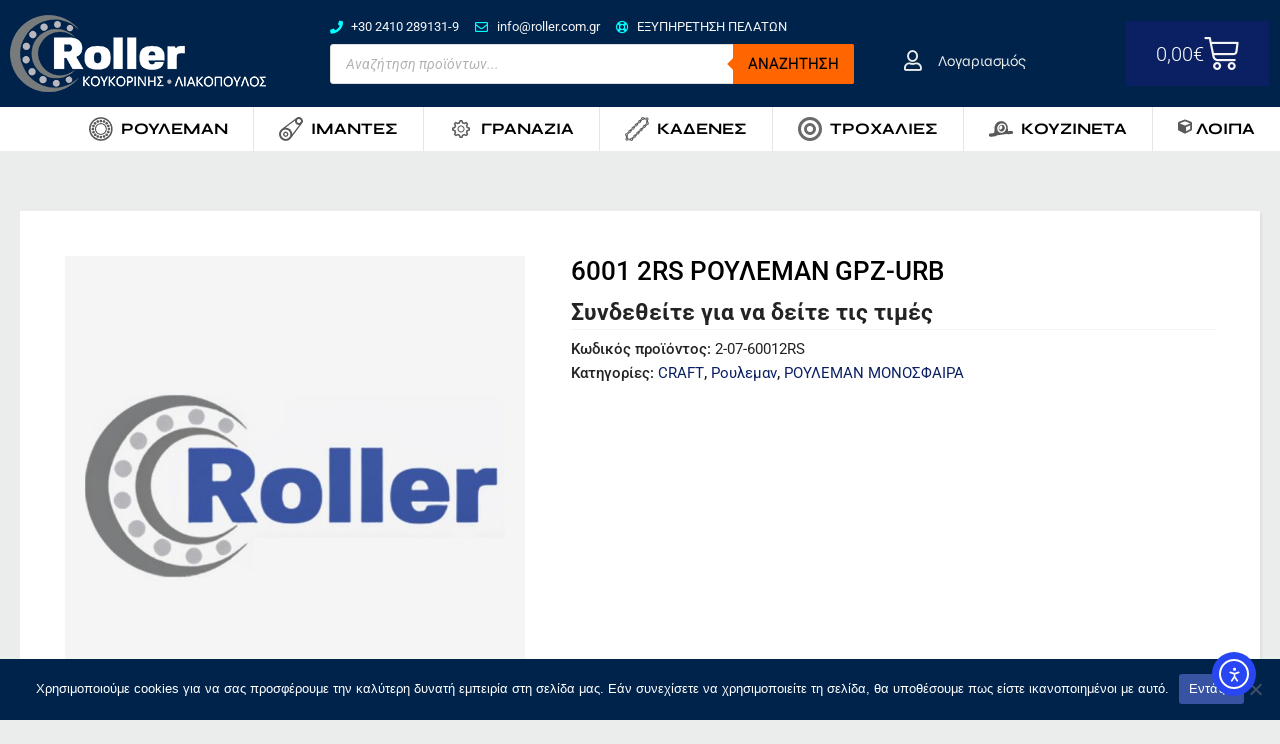

--- FILE ---
content_type: text/html; charset=UTF-8
request_url: https://eshop.rollerkl.com/product/6001-2rs-rouleman-gpz-urb/
body_size: 391503
content:
<!DOCTYPE html>
<html lang="el" prefix="og: https://ogp.me/ns#">
<head>
<meta charset="UTF-8">
<meta name="viewport" content="width=device-width, initial-scale=1">
	<link rel="profile" href="https://gmpg.org/xfn/11"> 
	<link rel="preload" href="https://eshop.rollerkl.com/wp-content/astra-local-fonts/roboto/KFOmCnqEu92Fr1Mu4mxK.woff2" as="font" type="font/woff2" crossorigin>	<style>img:is([sizes="auto" i], [sizes^="auto," i]) { contain-intrinsic-size: 3000px 1500px }</style>
	
<!-- Search Engine Optimization by Rank Math - https://rankmath.com/ -->
<title>6001 2RS ΡΟΥΛΕΜΑΝ GPZ-URB - Roller | ΚΟΥΚΟΡΙΝΗΣ - ΛΙΑΚΟΠΟΥΛΟΣ</title>
<meta name="robots" content="follow, index, max-snippet:-1, max-video-preview:-1, max-image-preview:large"/>
<link rel="canonical" href="https://eshop.rollerkl.com/product/6001-2rs-rouleman-gpz-urb/" />
<meta property="og:locale" content="el_GR" />
<meta property="og:type" content="product" />
<meta property="og:title" content="6001 2RS ΡΟΥΛΕΜΑΝ GPZ-URB - Roller | ΚΟΥΚΟΡΙΝΗΣ - ΛΙΑΚΟΠΟΥΛΟΣ" />
<meta property="og:url" content="https://eshop.rollerkl.com/product/6001-2rs-rouleman-gpz-urb/" />
<meta property="og:site_name" content="Roller | ΚΟΥΚΟΡΙΝΗΣ - ΛΙΑΚΟΠΟΥΛΟΣ" />
<meta property="og:updated_time" content="2025-07-23T06:37:04+03:00" />
<meta property="og:image" content="https://eshop.rollerkl.com/wp-content/uploads/2023/06/rollerkl-social-scaled.jpg" />
<meta property="og:image:secure_url" content="https://eshop.rollerkl.com/wp-content/uploads/2023/06/rollerkl-social-scaled.jpg" />
<meta property="og:image:width" content="768" />
<meta property="og:image:height" content="403" />
<meta property="og:image:alt" content="rollerkl social" />
<meta property="og:image:type" content="image/jpeg" />
<meta property="product:price:amount" content="3.61" />
<meta property="product:price:currency" content="EUR" />
<meta name="twitter:card" content="summary_large_image" />
<meta name="twitter:title" content="6001 2RS ΡΟΥΛΕΜΑΝ GPZ-URB - Roller | ΚΟΥΚΟΡΙΝΗΣ - ΛΙΑΚΟΠΟΥΛΟΣ" />
<meta name="twitter:image" content="https://eshop.rollerkl.com/wp-content/uploads/2023/06/rollerkl-social-scaled.jpg" />
<meta name="twitter:label1" content="Price" />
<meta name="twitter:data1" content="3,61&euro;" />
<meta name="twitter:label2" content="Availability" />
<meta name="twitter:data2" content="Εξαντλημένο" />
<script type="application/ld+json" class="rank-math-schema">{"@context":"https://schema.org","@graph":[{"@type":"Place","@id":"https://eshop.rollerkl.com/#place","address":{"@type":"PostalAddress","streetAddress":"3\u03bf \u03c7\u03bb\u03bc. \u03c3\u03c4\u03b7\u03bd \u03a0\u03b1\u03bb\u03b1\u03b9\u03ac \u0395\u03b8\u03bd\u03b9\u03ba\u03ae \u03bf\u03b4\u03cc\u03c2 \u039b\u03ac\u03c1\u03b9\u03c3\u03b1\u03c2 \u0398\u03b5\u03c3\u03c3\u03b1\u03bb\u03bf\u03bd\u03af\u03ba\u03b7\u03c2","addressLocality":"\u0398\u03b5\u03c3\u03c3\u03b1\u03bb\u03af\u03b1","addressRegion":"\u039b\u03ac\u03c1\u03b9\u03c3\u03b1","postalCode":"41110","addressCountry":"\u0395\u03bb\u03bb\u03ac\u03b4\u03b1"}},{"@type":"Organization","@id":"https://eshop.rollerkl.com/#organization","name":"\u039a\u039f\u03a5\u039a\u039f\u03a1\u0399\u039d\u0397\u03a3 - \u039b\u0399\u0391\u039a\u039f\u03a0\u039f\u03a5\u039b\u039f\u03a3","url":"https://eshop.rollerkl.com","sameAs":["https://www.facebook.com/Roller.Kouk.Liak/"],"email":"info@roller.com.gr","address":{"@type":"PostalAddress","streetAddress":"3\u03bf \u03c7\u03bb\u03bc. \u03c3\u03c4\u03b7\u03bd \u03a0\u03b1\u03bb\u03b1\u03b9\u03ac \u0395\u03b8\u03bd\u03b9\u03ba\u03ae \u03bf\u03b4\u03cc\u03c2 \u039b\u03ac\u03c1\u03b9\u03c3\u03b1\u03c2 \u0398\u03b5\u03c3\u03c3\u03b1\u03bb\u03bf\u03bd\u03af\u03ba\u03b7\u03c2","addressLocality":"\u0398\u03b5\u03c3\u03c3\u03b1\u03bb\u03af\u03b1","addressRegion":"\u039b\u03ac\u03c1\u03b9\u03c3\u03b1","postalCode":"41110","addressCountry":"\u0395\u03bb\u03bb\u03ac\u03b4\u03b1"},"logo":{"@type":"ImageObject","@id":"https://eshop.rollerkl.com/#logo","url":"https://eshop.rollerkl.com/wp-content/uploads/2022/11/rollerlogo.png","contentUrl":"https://eshop.rollerkl.com/wp-content/uploads/2022/11/rollerlogo.png","caption":"Roller | \u039a\u039f\u03a5\u039a\u039f\u03a1\u0399\u039d\u0397\u03a3 - \u039b\u0399\u0391\u039a\u039f\u03a0\u039f\u03a5\u039b\u039f\u03a3","inLanguage":"el","width":"292","height":"88"},"contactPoint":[{"@type":"ContactPoint","telephone":"+30-2410-289131","contactType":"customer support"}],"location":{"@id":"https://eshop.rollerkl.com/#place"}},{"@type":"WebSite","@id":"https://eshop.rollerkl.com/#website","url":"https://eshop.rollerkl.com","name":"Roller | \u039a\u039f\u03a5\u039a\u039f\u03a1\u0399\u039d\u0397\u03a3 - \u039b\u0399\u0391\u039a\u039f\u03a0\u039f\u03a5\u039b\u039f\u03a3","alternateName":"Roller B2B","publisher":{"@id":"https://eshop.rollerkl.com/#organization"},"inLanguage":"el"},{"@type":"ImageObject","@id":"https://eshop.rollerkl.com/wp-content/uploads/2023/06/rollerkl-social-scaled.jpg","url":"https://eshop.rollerkl.com/wp-content/uploads/2023/06/rollerkl-social-scaled.jpg","width":"768","height":"403","caption":"rollerkl social","inLanguage":"el"},{"@type":"BreadcrumbList","@id":"https://eshop.rollerkl.com/product/6001-2rs-rouleman-gpz-urb/#breadcrumb","itemListElement":[{"@type":"ListItem","position":"1","item":{"@id":"https://eshop.rollerkl.com","name":"Home"}},{"@type":"ListItem","position":"2","item":{"@id":{"errors":{"invalid_term":["\u039a\u03b5\u03bd\u03cc\u03c2 \u038c\u03c1\u03bf\u03c2."]},"error_data":[]}}},{"@type":"ListItem","position":"3","item":{"@id":"https://eshop.rollerkl.com/product/6001-2rs-rouleman-gpz-urb/","name":"6001 2RS \u03a1\u039f\u03a5\u039b\u0395\u039c\u0391\u039d GPZ-URB"}}]},{"@type":"ItemPage","@id":"https://eshop.rollerkl.com/product/6001-2rs-rouleman-gpz-urb/#webpage","url":"https://eshop.rollerkl.com/product/6001-2rs-rouleman-gpz-urb/","name":"6001 2RS \u03a1\u039f\u03a5\u039b\u0395\u039c\u0391\u039d GPZ-URB - Roller | \u039a\u039f\u03a5\u039a\u039f\u03a1\u0399\u039d\u0397\u03a3 - \u039b\u0399\u0391\u039a\u039f\u03a0\u039f\u03a5\u039b\u039f\u03a3","datePublished":"2025-07-23T06:36:02+03:00","dateModified":"2025-07-23T06:37:04+03:00","isPartOf":{"@id":"https://eshop.rollerkl.com/#website"},"primaryImageOfPage":{"@id":"https://eshop.rollerkl.com/wp-content/uploads/2023/06/rollerkl-social-scaled.jpg"},"inLanguage":"el","breadcrumb":{"@id":"https://eshop.rollerkl.com/product/6001-2rs-rouleman-gpz-urb/#breadcrumb"}},{"@type":"Product","name":"6001 2RS \u03a1\u039f\u03a5\u039b\u0395\u039c\u0391\u039d GPZ-URB - Roller | \u039a\u039f\u03a5\u039a\u039f\u03a1\u0399\u039d\u0397\u03a3 - \u039b\u0399\u0391\u039a\u039f\u03a0\u039f\u03a5\u039b\u039f\u03a3","sku":"2-07-60012RS","mainEntityOfPage":{"@id":"https://eshop.rollerkl.com/product/6001-2rs-rouleman-gpz-urb/#webpage"},"offers":{"@type":"Offer","price":"3.61","priceCurrency":"EUR","priceValidUntil":"2027-12-31","availability":"https://schema.org/OutOfStock","itemCondition":"NewCondition","url":"https://eshop.rollerkl.com/product/6001-2rs-rouleman-gpz-urb/","seller":{"@type":"Organization","@id":"https://eshop.rollerkl.com/","name":"Roller | \u039a\u039f\u03a5\u039a\u039f\u03a1\u0399\u039d\u0397\u03a3 - \u039b\u0399\u0391\u039a\u039f\u03a0\u039f\u03a5\u039b\u039f\u03a3","url":"https://eshop.rollerkl.com","logo":"https://eshop.rollerkl.com/wp-content/uploads/2022/11/rollerlogo.png"},"priceSpecification":{"price":"3.61","priceCurrency":"EUR","valueAddedTaxIncluded":"false"}},"additionalProperty":[{"@type":"PropertyValue","name":"pa_poiotita","value":"\u039f\u0399\u039a\u039f\u039d\u039f\u039c\u0399\u039aH \u03a0\u039f\u0399\u039f\u03a4\u0397\u03a4\u0391"}],"@id":"https://eshop.rollerkl.com/product/6001-2rs-rouleman-gpz-urb/#richSnippet","image":{"@id":"https://eshop.rollerkl.com/wp-content/uploads/2023/06/rollerkl-social-scaled.jpg"}}]}</script>
<!-- /Rank Math WordPress SEO plugin -->

<link rel='dns-prefetch' href='//cdn.elementor.com' />
<link rel="alternate" type="application/rss+xml" title="Ροή RSS &raquo; Roller | ΚΟΥΚΟΡΙΝΗΣ - ΛΙΑΚΟΠΟΥΛΟΣ" href="https://eshop.rollerkl.com/feed/" />
<script>
window._wpemojiSettings = {"baseUrl":"https:\/\/s.w.org\/images\/core\/emoji\/16.0.1\/72x72\/","ext":".png","svgUrl":"https:\/\/s.w.org\/images\/core\/emoji\/16.0.1\/svg\/","svgExt":".svg","source":{"concatemoji":"https:\/\/eshop.rollerkl.com\/wp-includes\/js\/wp-emoji-release.min.js?ver=18fce9132cf96ca807390b2193ab3af7"}};
/*! This file is auto-generated */
!function(s,n){var o,i,e;function c(e){try{var t={supportTests:e,timestamp:(new Date).valueOf()};sessionStorage.setItem(o,JSON.stringify(t))}catch(e){}}function p(e,t,n){e.clearRect(0,0,e.canvas.width,e.canvas.height),e.fillText(t,0,0);var t=new Uint32Array(e.getImageData(0,0,e.canvas.width,e.canvas.height).data),a=(e.clearRect(0,0,e.canvas.width,e.canvas.height),e.fillText(n,0,0),new Uint32Array(e.getImageData(0,0,e.canvas.width,e.canvas.height).data));return t.every(function(e,t){return e===a[t]})}function u(e,t){e.clearRect(0,0,e.canvas.width,e.canvas.height),e.fillText(t,0,0);for(var n=e.getImageData(16,16,1,1),a=0;a<n.data.length;a++)if(0!==n.data[a])return!1;return!0}function f(e,t,n,a){switch(t){case"flag":return n(e,"\ud83c\udff3\ufe0f\u200d\u26a7\ufe0f","\ud83c\udff3\ufe0f\u200b\u26a7\ufe0f")?!1:!n(e,"\ud83c\udde8\ud83c\uddf6","\ud83c\udde8\u200b\ud83c\uddf6")&&!n(e,"\ud83c\udff4\udb40\udc67\udb40\udc62\udb40\udc65\udb40\udc6e\udb40\udc67\udb40\udc7f","\ud83c\udff4\u200b\udb40\udc67\u200b\udb40\udc62\u200b\udb40\udc65\u200b\udb40\udc6e\u200b\udb40\udc67\u200b\udb40\udc7f");case"emoji":return!a(e,"\ud83e\udedf")}return!1}function g(e,t,n,a){var r="undefined"!=typeof WorkerGlobalScope&&self instanceof WorkerGlobalScope?new OffscreenCanvas(300,150):s.createElement("canvas"),o=r.getContext("2d",{willReadFrequently:!0}),i=(o.textBaseline="top",o.font="600 32px Arial",{});return e.forEach(function(e){i[e]=t(o,e,n,a)}),i}function t(e){var t=s.createElement("script");t.src=e,t.defer=!0,s.head.appendChild(t)}"undefined"!=typeof Promise&&(o="wpEmojiSettingsSupports",i=["flag","emoji"],n.supports={everything:!0,everythingExceptFlag:!0},e=new Promise(function(e){s.addEventListener("DOMContentLoaded",e,{once:!0})}),new Promise(function(t){var n=function(){try{var e=JSON.parse(sessionStorage.getItem(o));if("object"==typeof e&&"number"==typeof e.timestamp&&(new Date).valueOf()<e.timestamp+604800&&"object"==typeof e.supportTests)return e.supportTests}catch(e){}return null}();if(!n){if("undefined"!=typeof Worker&&"undefined"!=typeof OffscreenCanvas&&"undefined"!=typeof URL&&URL.createObjectURL&&"undefined"!=typeof Blob)try{var e="postMessage("+g.toString()+"("+[JSON.stringify(i),f.toString(),p.toString(),u.toString()].join(",")+"));",a=new Blob([e],{type:"text/javascript"}),r=new Worker(URL.createObjectURL(a),{name:"wpTestEmojiSupports"});return void(r.onmessage=function(e){c(n=e.data),r.terminate(),t(n)})}catch(e){}c(n=g(i,f,p,u))}t(n)}).then(function(e){for(var t in e)n.supports[t]=e[t],n.supports.everything=n.supports.everything&&n.supports[t],"flag"!==t&&(n.supports.everythingExceptFlag=n.supports.everythingExceptFlag&&n.supports[t]);n.supports.everythingExceptFlag=n.supports.everythingExceptFlag&&!n.supports.flag,n.DOMReady=!1,n.readyCallback=function(){n.DOMReady=!0}}).then(function(){return e}).then(function(){var e;n.supports.everything||(n.readyCallback(),(e=n.source||{}).concatemoji?t(e.concatemoji):e.wpemoji&&e.twemoji&&(t(e.twemoji),t(e.wpemoji)))}))}((window,document),window._wpemojiSettings);
</script>
<link rel='stylesheet' id='astra-theme-css-css' href='https://eshop.rollerkl.com/wp-content/themes/astra/assets/css/minified/main.min.css?ver=4.11.7' media='all' />
<style id='astra-theme-css-inline-css'>
:root{--ast-post-nav-space:0;--ast-container-default-xlg-padding:3em;--ast-container-default-lg-padding:3em;--ast-container-default-slg-padding:2em;--ast-container-default-md-padding:3em;--ast-container-default-sm-padding:3em;--ast-container-default-xs-padding:2.4em;--ast-container-default-xxs-padding:1.8em;--ast-code-block-background:#EEEEEE;--ast-comment-inputs-background:#FAFAFA;--ast-normal-container-width:1280px;--ast-narrow-container-width:750px;--ast-blog-title-font-weight:normal;--ast-blog-meta-weight:inherit;--ast-global-color-primary:var(--ast-global-color-5);--ast-global-color-secondary:var(--ast-global-color-4);--ast-global-color-alternate-background:var(--ast-global-color-7);--ast-global-color-subtle-background:var(--ast-global-color-6);--ast-bg-style-guide:#F8FAFC;--ast-shadow-style-guide:0px 0px 4px 0 #00000057;--ast-global-dark-bg-style:#fff;--ast-global-dark-lfs:#fbfbfb;--ast-widget-bg-color:#fafafa;--ast-wc-container-head-bg-color:#fbfbfb;--ast-title-layout-bg:#eeeeee;--ast-search-border-color:#e7e7e7;--ast-lifter-hover-bg:#e6e6e6;--ast-gallery-block-color:#000;--srfm-color-input-label:var(--ast-global-color-2);}html{font-size:93.75%;}a{color:var(--ast-global-color-0);}a:hover,a:focus{color:var(--ast-global-color-1);}body,button,input,select,textarea,.ast-button,.ast-custom-button{font-family:'Roboto',sans-serif;font-weight:inherit;font-size:15px;font-size:1rem;line-height:var(--ast-body-line-height,1.65em);}blockquote{color:#000000;}h1,.entry-content h1,h2,.entry-content h2,h3,.entry-content h3,h4,.entry-content h4,h5,.entry-content h5,h6,.entry-content h6,.site-title,.site-title a{font-weight:600;}.ast-site-identity .site-title a{color:var(--ast-global-color-2);}.site-title{font-size:35px;font-size:2.3333333333333rem;display:block;}.site-header .site-description{font-size:15px;font-size:1rem;display:none;}.entry-title{font-size:26px;font-size:1.7333333333333rem;}.archive .ast-article-post .ast-article-inner,.blog .ast-article-post .ast-article-inner,.archive .ast-article-post .ast-article-inner:hover,.blog .ast-article-post .ast-article-inner:hover{overflow:hidden;}h1,.entry-content h1{font-size:40px;font-size:2.6666666666667rem;font-weight:600;line-height:1.4em;}h2,.entry-content h2{font-size:32px;font-size:2.1333333333333rem;font-weight:600;line-height:1.3em;}h3,.entry-content h3{font-size:26px;font-size:1.7333333333333rem;font-weight:600;line-height:1.3em;}h4,.entry-content h4{font-size:24px;font-size:1.6rem;line-height:1.2em;font-weight:600;}h5,.entry-content h5{font-size:20px;font-size:1.3333333333333rem;line-height:1.2em;font-weight:600;}h6,.entry-content h6{font-size:16px;font-size:1.0666666666667rem;line-height:1.25em;font-weight:600;}::selection{background-color:var(--ast-global-color-0);color:#ffffff;}body,h1,.entry-title a,.entry-content h1,h2,.entry-content h2,h3,.entry-content h3,h4,.entry-content h4,h5,.entry-content h5,h6,.entry-content h6{color:#232323;}.tagcloud a:hover,.tagcloud a:focus,.tagcloud a.current-item{color:#ffffff;border-color:var(--ast-global-color-0);background-color:var(--ast-global-color-0);}input:focus,input[type="text"]:focus,input[type="email"]:focus,input[type="url"]:focus,input[type="password"]:focus,input[type="reset"]:focus,input[type="search"]:focus,textarea:focus{border-color:var(--ast-global-color-0);}input[type="radio"]:checked,input[type=reset],input[type="checkbox"]:checked,input[type="checkbox"]:hover:checked,input[type="checkbox"]:focus:checked,input[type=range]::-webkit-slider-thumb{border-color:var(--ast-global-color-0);background-color:var(--ast-global-color-0);box-shadow:none;}.site-footer a:hover + .post-count,.site-footer a:focus + .post-count{background:var(--ast-global-color-0);border-color:var(--ast-global-color-0);}.single .nav-links .nav-previous,.single .nav-links .nav-next{color:var(--ast-global-color-0);}.entry-meta,.entry-meta *{line-height:1.45;color:var(--ast-global-color-0);}.entry-meta a:not(.ast-button):hover,.entry-meta a:not(.ast-button):hover *,.entry-meta a:not(.ast-button):focus,.entry-meta a:not(.ast-button):focus *,.page-links > .page-link,.page-links .page-link:hover,.post-navigation a:hover{color:var(--ast-global-color-1);}#cat option,.secondary .calendar_wrap thead a,.secondary .calendar_wrap thead a:visited{color:var(--ast-global-color-0);}.secondary .calendar_wrap #today,.ast-progress-val span{background:var(--ast-global-color-0);}.secondary a:hover + .post-count,.secondary a:focus + .post-count{background:var(--ast-global-color-0);border-color:var(--ast-global-color-0);}.calendar_wrap #today > a{color:#ffffff;}.page-links .page-link,.single .post-navigation a{color:var(--ast-global-color-0);}.ast-search-menu-icon .search-form button.search-submit{padding:0 4px;}.ast-search-menu-icon form.search-form{padding-right:0;}.ast-search-menu-icon.slide-search input.search-field{width:0;}.ast-header-search .ast-search-menu-icon.ast-dropdown-active .search-form,.ast-header-search .ast-search-menu-icon.ast-dropdown-active .search-field:focus{transition:all 0.2s;}.search-form input.search-field:focus{outline:none;}.ast-archive-title{color:var(--ast-global-color-2);}.widget-title,.widget .wp-block-heading{font-size:21px;font-size:1.4rem;color:var(--ast-global-color-2);}.single .ast-author-details .author-title{color:var(--ast-global-color-1);}.ast-search-menu-icon.slide-search a:focus-visible:focus-visible,.astra-search-icon:focus-visible,#close:focus-visible,a:focus-visible,.ast-menu-toggle:focus-visible,.site .skip-link:focus-visible,.wp-block-loginout input:focus-visible,.wp-block-search.wp-block-search__button-inside .wp-block-search__inside-wrapper,.ast-header-navigation-arrow:focus-visible,.woocommerce .wc-proceed-to-checkout > .checkout-button:focus-visible,.woocommerce .woocommerce-MyAccount-navigation ul li a:focus-visible,.ast-orders-table__row .ast-orders-table__cell:focus-visible,.woocommerce .woocommerce-order-details .order-again > .button:focus-visible,.woocommerce .woocommerce-message a.button.wc-forward:focus-visible,.woocommerce #minus_qty:focus-visible,.woocommerce #plus_qty:focus-visible,a#ast-apply-coupon:focus-visible,.woocommerce .woocommerce-info a:focus-visible,.woocommerce .astra-shop-summary-wrap a:focus-visible,.woocommerce a.wc-forward:focus-visible,#ast-apply-coupon:focus-visible,.woocommerce-js .woocommerce-mini-cart-item a.remove:focus-visible,#close:focus-visible,.button.search-submit:focus-visible,#search_submit:focus,.normal-search:focus-visible,.ast-header-account-wrap:focus-visible,.woocommerce .ast-on-card-button.ast-quick-view-trigger:focus,.astra-cart-drawer-close:focus,.ast-single-variation:focus,.ast-woocommerce-product-gallery__image:focus,.ast-button:focus{outline-style:dotted;outline-color:inherit;outline-width:thin;}input:focus,input[type="text"]:focus,input[type="email"]:focus,input[type="url"]:focus,input[type="password"]:focus,input[type="reset"]:focus,input[type="search"]:focus,input[type="number"]:focus,textarea:focus,.wp-block-search__input:focus,[data-section="section-header-mobile-trigger"] .ast-button-wrap .ast-mobile-menu-trigger-minimal:focus,.ast-mobile-popup-drawer.active .menu-toggle-close:focus,.woocommerce-ordering select.orderby:focus,#ast-scroll-top:focus,#coupon_code:focus,.woocommerce-page #comment:focus,.woocommerce #reviews #respond input#submit:focus,.woocommerce a.add_to_cart_button:focus,.woocommerce .button.single_add_to_cart_button:focus,.woocommerce .woocommerce-cart-form button:focus,.woocommerce .woocommerce-cart-form__cart-item .quantity .qty:focus,.woocommerce .woocommerce-billing-fields .woocommerce-billing-fields__field-wrapper .woocommerce-input-wrapper > .input-text:focus,.woocommerce #order_comments:focus,.woocommerce #place_order:focus,.woocommerce .woocommerce-address-fields .woocommerce-address-fields__field-wrapper .woocommerce-input-wrapper > .input-text:focus,.woocommerce .woocommerce-MyAccount-content form button:focus,.woocommerce .woocommerce-MyAccount-content .woocommerce-EditAccountForm .woocommerce-form-row .woocommerce-Input.input-text:focus,.woocommerce .ast-woocommerce-container .woocommerce-pagination ul.page-numbers li a:focus,body #content .woocommerce form .form-row .select2-container--default .select2-selection--single:focus,#ast-coupon-code:focus,.woocommerce.woocommerce-js .quantity input[type=number]:focus,.woocommerce-js .woocommerce-mini-cart-item .quantity input[type=number]:focus,.woocommerce p#ast-coupon-trigger:focus{border-style:dotted;border-color:inherit;border-width:thin;}input{outline:none;}.woocommerce-js input[type=text]:focus,.woocommerce-js input[type=email]:focus,.woocommerce-js textarea:focus,input[type=number]:focus,.comments-area textarea#comment:focus,.comments-area textarea#comment:active,.comments-area .ast-comment-formwrap input[type="text"]:focus,.comments-area .ast-comment-formwrap input[type="text"]:active{outline-style:unset;outline-color:inherit;outline-width:thin;}.ast-logo-title-inline .site-logo-img{padding-right:1em;}.site-logo-img img{ transition:all 0.2s linear;}body .ast-oembed-container *{position:absolute;top:0;width:100%;height:100%;left:0;}body .wp-block-embed-pocket-casts .ast-oembed-container *{position:unset;}.ast-single-post-featured-section + article {margin-top: 2em;}.site-content .ast-single-post-featured-section img {width: 100%;overflow: hidden;object-fit: cover;}.site > .ast-single-related-posts-container {margin-top: 0;}@media (min-width: 922px) {.ast-desktop .ast-container--narrow {max-width: var(--ast-narrow-container-width);margin: 0 auto;}}@media (max-width:921.9px){#ast-desktop-header{display:none;}}@media (min-width:922px){#ast-mobile-header{display:none;}}@media( max-width: 420px ) {.single .nav-links .nav-previous,.single .nav-links .nav-next {width: 100%;text-align: center;}}.wp-block-buttons.aligncenter{justify-content:center;}@media (max-width:921px){.ast-theme-transparent-header #primary,.ast-theme-transparent-header #secondary{padding:0;}}@media (max-width:921px){.ast-plain-container.ast-no-sidebar #primary{padding:0;}}.ast-plain-container.ast-no-sidebar #primary{margin-top:0;margin-bottom:0;}@media (min-width:1200px){.ast-plain-container.ast-no-sidebar #primary{margin-top:60px;margin-bottom:60px;}}.wp-block-button.is-style-outline .wp-block-button__link{border-color:var(--ast-global-color-0);}div.wp-block-button.is-style-outline > .wp-block-button__link:not(.has-text-color),div.wp-block-button.wp-block-button__link.is-style-outline:not(.has-text-color){color:var(--ast-global-color-0);}.wp-block-button.is-style-outline .wp-block-button__link:hover,.wp-block-buttons .wp-block-button.is-style-outline .wp-block-button__link:focus,.wp-block-buttons .wp-block-button.is-style-outline > .wp-block-button__link:not(.has-text-color):hover,.wp-block-buttons .wp-block-button.wp-block-button__link.is-style-outline:not(.has-text-color):hover{color:#ffffff;background-color:var(--ast-global-color-1);border-color:var(--ast-global-color-1);}.post-page-numbers.current .page-link,.ast-pagination .page-numbers.current{color:#ffffff;border-color:var(--ast-global-color-0);background-color:var(--ast-global-color-0);}.wp-block-button.is-style-outline .wp-block-button__link.wp-element-button,.ast-outline-button{border-color:var(--ast-global-color-0);font-family:inherit;font-weight:inherit;line-height:1em;}.wp-block-buttons .wp-block-button.is-style-outline > .wp-block-button__link:not(.has-text-color),.wp-block-buttons .wp-block-button.wp-block-button__link.is-style-outline:not(.has-text-color),.ast-outline-button{color:var(--ast-global-color-0);}.wp-block-button.is-style-outline .wp-block-button__link:hover,.wp-block-buttons .wp-block-button.is-style-outline .wp-block-button__link:focus,.wp-block-buttons .wp-block-button.is-style-outline > .wp-block-button__link:not(.has-text-color):hover,.wp-block-buttons .wp-block-button.wp-block-button__link.is-style-outline:not(.has-text-color):hover,.ast-outline-button:hover,.ast-outline-button:focus,.wp-block-uagb-buttons-child .uagb-buttons-repeater.ast-outline-button:hover,.wp-block-uagb-buttons-child .uagb-buttons-repeater.ast-outline-button:focus{color:#ffffff;background-color:var(--ast-global-color-1);border-color:var(--ast-global-color-1);}.wp-block-button .wp-block-button__link.wp-element-button.is-style-outline:not(.has-background),.wp-block-button.is-style-outline>.wp-block-button__link.wp-element-button:not(.has-background),.ast-outline-button{background-color:transparent;}.entry-content[data-ast-blocks-layout] > figure{margin-bottom:1em;}h1.widget-title{font-weight:600;}h2.widget-title{font-weight:600;}h3.widget-title{font-weight:600;}.elementor-widget-container .elementor-loop-container .e-loop-item[data-elementor-type="loop-item"]{width:100%;}#page{display:flex;flex-direction:column;min-height:100vh;}.ast-404-layout-1 h1.page-title{color:var(--ast-global-color-2);}.single .post-navigation a{line-height:1em;height:inherit;}.error-404 .page-sub-title{font-size:1.5rem;font-weight:inherit;}.search .site-content .content-area .search-form{margin-bottom:0;}#page .site-content{flex-grow:1;}.widget{margin-bottom:1.25em;}#secondary li{line-height:1.5em;}#secondary .wp-block-group h2{margin-bottom:0.7em;}#secondary h2{font-size:1.7rem;}.ast-separate-container .ast-article-post,.ast-separate-container .ast-article-single,.ast-separate-container .comment-respond{padding:3em;}.ast-separate-container .ast-article-single .ast-article-single{padding:0;}.ast-article-single .wp-block-post-template-is-layout-grid{padding-left:0;}.ast-separate-container .comments-title,.ast-narrow-container .comments-title{padding:1.5em 2em;}.ast-page-builder-template .comment-form-textarea,.ast-comment-formwrap .ast-grid-common-col{padding:0;}.ast-comment-formwrap{padding:0;display:inline-flex;column-gap:20px;width:100%;margin-left:0;margin-right:0;}.comments-area textarea#comment:focus,.comments-area textarea#comment:active,.comments-area .ast-comment-formwrap input[type="text"]:focus,.comments-area .ast-comment-formwrap input[type="text"]:active {box-shadow:none;outline:none;}.archive.ast-page-builder-template .entry-header{margin-top:2em;}.ast-page-builder-template .ast-comment-formwrap{width:100%;}.entry-title{margin-bottom:0.5em;}.ast-archive-description p{font-size:inherit;font-weight:inherit;line-height:inherit;}.ast-separate-container .ast-comment-list li.depth-1,.hentry{margin-bottom:2em;}@media (min-width:921px){.ast-left-sidebar.ast-page-builder-template #secondary,.archive.ast-right-sidebar.ast-page-builder-template .site-main{padding-left:20px;padding-right:20px;}}@media (max-width:544px){.ast-comment-formwrap.ast-row{column-gap:10px;display:inline-block;}#ast-commentform .ast-grid-common-col{position:relative;width:100%;}}@media (min-width:1201px){.ast-separate-container .ast-article-post,.ast-separate-container .ast-article-single,.ast-separate-container .ast-author-box,.ast-separate-container .ast-404-layout-1,.ast-separate-container .no-results{padding:3em;}}@media (max-width:921px){.ast-separate-container #primary,.ast-separate-container #secondary{padding:1.5em 0;}#primary,#secondary{padding:1.5em 0;margin:0;}.ast-left-sidebar #content > .ast-container{display:flex;flex-direction:column-reverse;width:100%;}}@media (min-width:922px){.ast-separate-container.ast-right-sidebar #primary,.ast-separate-container.ast-left-sidebar #primary{border:0;}.search-no-results.ast-separate-container #primary{margin-bottom:4em;}}.elementor-widget-button .elementor-button{border-style:solid;text-decoration:none;border-top-width:0;border-right-width:0;border-left-width:0;border-bottom-width:0;}body .elementor-button.elementor-size-sm,body .elementor-button.elementor-size-xs,body .elementor-button.elementor-size-md,body .elementor-button.elementor-size-lg,body .elementor-button.elementor-size-xl,body .elementor-button{padding-top:15px;padding-right:30px;padding-bottom:15px;padding-left:30px;}@media (max-width:921px){.elementor-widget-button .elementor-button.elementor-size-sm,.elementor-widget-button .elementor-button.elementor-size-xs,.elementor-widget-button .elementor-button.elementor-size-md,.elementor-widget-button .elementor-button.elementor-size-lg,.elementor-widget-button .elementor-button.elementor-size-xl,.elementor-widget-button .elementor-button{padding-top:14px;padding-right:28px;padding-bottom:14px;padding-left:28px;}}@media (max-width:544px){.elementor-widget-button .elementor-button.elementor-size-sm,.elementor-widget-button .elementor-button.elementor-size-xs,.elementor-widget-button .elementor-button.elementor-size-md,.elementor-widget-button .elementor-button.elementor-size-lg,.elementor-widget-button .elementor-button.elementor-size-xl,.elementor-widget-button .elementor-button{padding-top:12px;padding-right:24px;padding-bottom:12px;padding-left:24px;}}.elementor-widget-button .elementor-button{border-color:var(--ast-global-color-0);background-color:var(--ast-global-color-0);}.elementor-widget-button .elementor-button:hover,.elementor-widget-button .elementor-button:focus{color:#ffffff;background-color:var(--ast-global-color-1);border-color:var(--ast-global-color-1);}.wp-block-button .wp-block-button__link ,.elementor-widget-button .elementor-button{color:#ffffff;}.wp-block-button .wp-block-button__link:hover,.wp-block-button .wp-block-button__link:focus{color:#ffffff;background-color:var(--ast-global-color-1);border-color:var(--ast-global-color-1);}.elementor-widget-heading h1.elementor-heading-title{line-height:1.4em;}.elementor-widget-heading h2.elementor-heading-title{line-height:1.3em;}.elementor-widget-heading h3.elementor-heading-title{line-height:1.3em;}.elementor-widget-heading h4.elementor-heading-title{line-height:1.2em;}.elementor-widget-heading h5.elementor-heading-title{line-height:1.2em;}.elementor-widget-heading h6.elementor-heading-title{line-height:1.25em;}.wp-block-button .wp-block-button__link,.wp-block-search .wp-block-search__button,body .wp-block-file .wp-block-file__button{border-color:var(--ast-global-color-0);background-color:var(--ast-global-color-0);color:#ffffff;font-family:inherit;font-weight:inherit;line-height:1em;padding-top:15px;padding-right:30px;padding-bottom:15px;padding-left:30px;}@media (max-width:921px){.wp-block-button .wp-block-button__link,.wp-block-search .wp-block-search__button,body .wp-block-file .wp-block-file__button{padding-top:14px;padding-right:28px;padding-bottom:14px;padding-left:28px;}}@media (max-width:544px){.wp-block-button .wp-block-button__link,.wp-block-search .wp-block-search__button,body .wp-block-file .wp-block-file__button{padding-top:12px;padding-right:24px;padding-bottom:12px;padding-left:24px;}}.menu-toggle,button,.ast-button,.ast-custom-button,.button,input#submit,input[type="button"],input[type="submit"],input[type="reset"],form[CLASS*="wp-block-search__"].wp-block-search .wp-block-search__inside-wrapper .wp-block-search__button,body .wp-block-file .wp-block-file__button,.search .search-submit{border-style:solid;border-top-width:0;border-right-width:0;border-left-width:0;border-bottom-width:0;color:#ffffff;border-color:var(--ast-global-color-0);background-color:var(--ast-global-color-0);padding-top:15px;padding-right:30px;padding-bottom:15px;padding-left:30px;font-family:inherit;font-weight:inherit;line-height:1em;}button:focus,.menu-toggle:hover,button:hover,.ast-button:hover,.ast-custom-button:hover .button:hover,.ast-custom-button:hover ,input[type=reset]:hover,input[type=reset]:focus,input#submit:hover,input#submit:focus,input[type="button"]:hover,input[type="button"]:focus,input[type="submit"]:hover,input[type="submit"]:focus,form[CLASS*="wp-block-search__"].wp-block-search .wp-block-search__inside-wrapper .wp-block-search__button:hover,form[CLASS*="wp-block-search__"].wp-block-search .wp-block-search__inside-wrapper .wp-block-search__button:focus,body .wp-block-file .wp-block-file__button:hover,body .wp-block-file .wp-block-file__button:focus{color:#ffffff;background-color:var(--ast-global-color-1);border-color:var(--ast-global-color-1);}form[CLASS*="wp-block-search__"].wp-block-search .wp-block-search__inside-wrapper .wp-block-search__button.has-icon{padding-top:calc(15px - 3px);padding-right:calc(30px - 3px);padding-bottom:calc(15px - 3px);padding-left:calc(30px - 3px);}@media (max-width:921px){.menu-toggle,button,.ast-button,.ast-custom-button,.button,input#submit,input[type="button"],input[type="submit"],input[type="reset"],form[CLASS*="wp-block-search__"].wp-block-search .wp-block-search__inside-wrapper .wp-block-search__button,body .wp-block-file .wp-block-file__button,.search .search-submit{padding-top:14px;padding-right:28px;padding-bottom:14px;padding-left:28px;}}@media (max-width:544px){.menu-toggle,button,.ast-button,.ast-custom-button,.button,input#submit,input[type="button"],input[type="submit"],input[type="reset"],form[CLASS*="wp-block-search__"].wp-block-search .wp-block-search__inside-wrapper .wp-block-search__button,body .wp-block-file .wp-block-file__button,.search .search-submit{padding-top:12px;padding-right:24px;padding-bottom:12px;padding-left:24px;}}@media (max-width:921px){.ast-mobile-header-stack .main-header-bar .ast-search-menu-icon{display:inline-block;}.ast-header-break-point.ast-header-custom-item-outside .ast-mobile-header-stack .main-header-bar .ast-search-icon{margin:0;}.ast-comment-avatar-wrap img{max-width:2.5em;}.ast-comment-meta{padding:0 1.8888em 1.3333em;}.ast-separate-container .ast-comment-list li.depth-1{padding:1.5em 2.14em;}.ast-separate-container .comment-respond{padding:2em 2.14em;}}@media (min-width:544px){.ast-container{max-width:100%;}}@media (max-width:544px){.ast-separate-container .ast-article-post,.ast-separate-container .ast-article-single,.ast-separate-container .comments-title,.ast-separate-container .ast-archive-description{padding:1.5em 1em;}.ast-separate-container #content .ast-container{padding-left:0.54em;padding-right:0.54em;}.ast-separate-container .ast-comment-list .bypostauthor{padding:.5em;}.ast-search-menu-icon.ast-dropdown-active .search-field{width:170px;}} #ast-mobile-header .ast-site-header-cart-li a{pointer-events:none;}@media (max-width:921px){.site-title{display:block;}.site-header .site-description{display:none;}h1,.entry-content h1{font-size:30px;}h2,.entry-content h2{font-size:25px;}h3,.entry-content h3{font-size:20px;}}@media (max-width:544px){.site-title{display:block;}.site-header .site-description{display:none;}h1,.entry-content h1{font-size:30px;}h2,.entry-content h2{font-size:25px;}h3,.entry-content h3{font-size:20px;}}@media (max-width:921px){html{font-size:85.5%;}}@media (max-width:544px){html{font-size:85.5%;}}@media (min-width:922px){.ast-container{max-width:1320px;}}@media (min-width:922px){.site-content .ast-container{display:flex;}}@media (max-width:921px){.site-content .ast-container{flex-direction:column;}}@media (min-width:922px){.main-header-menu .sub-menu .menu-item.ast-left-align-sub-menu:hover > .sub-menu,.main-header-menu .sub-menu .menu-item.ast-left-align-sub-menu.focus > .sub-menu{margin-left:-0px;}}.site .comments-area{padding-bottom:3em;}.wp-block-file {display: flex;align-items: center;flex-wrap: wrap;justify-content: space-between;}.wp-block-pullquote {border: none;}.wp-block-pullquote blockquote::before {content: "\201D";font-family: "Helvetica",sans-serif;display: flex;transform: rotate( 180deg );font-size: 6rem;font-style: normal;line-height: 1;font-weight: bold;align-items: center;justify-content: center;}.has-text-align-right > blockquote::before {justify-content: flex-start;}.has-text-align-left > blockquote::before {justify-content: flex-end;}figure.wp-block-pullquote.is-style-solid-color blockquote {max-width: 100%;text-align: inherit;}:root {--wp--custom--ast-default-block-top-padding: 3em;--wp--custom--ast-default-block-right-padding: 3em;--wp--custom--ast-default-block-bottom-padding: 3em;--wp--custom--ast-default-block-left-padding: 3em;--wp--custom--ast-container-width: 1280px;--wp--custom--ast-content-width-size: 1280px;--wp--custom--ast-wide-width-size: calc(1280px + var(--wp--custom--ast-default-block-left-padding) + var(--wp--custom--ast-default-block-right-padding));}.ast-narrow-container {--wp--custom--ast-content-width-size: 750px;--wp--custom--ast-wide-width-size: 750px;}@media(max-width: 921px) {:root {--wp--custom--ast-default-block-top-padding: 3em;--wp--custom--ast-default-block-right-padding: 2em;--wp--custom--ast-default-block-bottom-padding: 3em;--wp--custom--ast-default-block-left-padding: 2em;}}@media(max-width: 544px) {:root {--wp--custom--ast-default-block-top-padding: 3em;--wp--custom--ast-default-block-right-padding: 1.5em;--wp--custom--ast-default-block-bottom-padding: 3em;--wp--custom--ast-default-block-left-padding: 1.5em;}}.entry-content > .wp-block-group,.entry-content > .wp-block-cover,.entry-content > .wp-block-columns {padding-top: var(--wp--custom--ast-default-block-top-padding);padding-right: var(--wp--custom--ast-default-block-right-padding);padding-bottom: var(--wp--custom--ast-default-block-bottom-padding);padding-left: var(--wp--custom--ast-default-block-left-padding);}.ast-plain-container.ast-no-sidebar .entry-content > .alignfull,.ast-page-builder-template .ast-no-sidebar .entry-content > .alignfull {margin-left: calc( -50vw + 50%);margin-right: calc( -50vw + 50%);max-width: 100vw;width: 100vw;}.ast-plain-container.ast-no-sidebar .entry-content .alignfull .alignfull,.ast-page-builder-template.ast-no-sidebar .entry-content .alignfull .alignfull,.ast-plain-container.ast-no-sidebar .entry-content .alignfull .alignwide,.ast-page-builder-template.ast-no-sidebar .entry-content .alignfull .alignwide,.ast-plain-container.ast-no-sidebar .entry-content .alignwide .alignfull,.ast-page-builder-template.ast-no-sidebar .entry-content .alignwide .alignfull,.ast-plain-container.ast-no-sidebar .entry-content .alignwide .alignwide,.ast-page-builder-template.ast-no-sidebar .entry-content .alignwide .alignwide,.ast-plain-container.ast-no-sidebar .entry-content .wp-block-column .alignfull,.ast-page-builder-template.ast-no-sidebar .entry-content .wp-block-column .alignfull,.ast-plain-container.ast-no-sidebar .entry-content .wp-block-column .alignwide,.ast-page-builder-template.ast-no-sidebar .entry-content .wp-block-column .alignwide {margin-left: auto;margin-right: auto;width: 100%;}[data-ast-blocks-layout] .wp-block-separator:not(.is-style-dots) {height: 0;}[data-ast-blocks-layout] .wp-block-separator {margin: 20px auto;}[data-ast-blocks-layout] .wp-block-separator:not(.is-style-wide):not(.is-style-dots) {max-width: 100px;}[data-ast-blocks-layout] .wp-block-separator.has-background {padding: 0;}.entry-content[data-ast-blocks-layout] > * {max-width: var(--wp--custom--ast-content-width-size);margin-left: auto;margin-right: auto;}.entry-content[data-ast-blocks-layout] > .alignwide {max-width: var(--wp--custom--ast-wide-width-size);}.entry-content[data-ast-blocks-layout] .alignfull {max-width: none;}.entry-content .wp-block-columns {margin-bottom: 0;}blockquote {margin: 1.5em;border-color: rgba(0,0,0,0.05);}.wp-block-quote:not(.has-text-align-right):not(.has-text-align-center) {border-left: 5px solid rgba(0,0,0,0.05);}.has-text-align-right > blockquote,blockquote.has-text-align-right {border-right: 5px solid rgba(0,0,0,0.05);}.has-text-align-left > blockquote,blockquote.has-text-align-left {border-left: 5px solid rgba(0,0,0,0.05);}.wp-block-site-tagline,.wp-block-latest-posts .read-more {margin-top: 15px;}.wp-block-loginout p label {display: block;}.wp-block-loginout p:not(.login-remember):not(.login-submit) input {width: 100%;}.wp-block-loginout input:focus {border-color: transparent;}.wp-block-loginout input:focus {outline: thin dotted;}.entry-content .wp-block-media-text .wp-block-media-text__content {padding: 0 0 0 8%;}.entry-content .wp-block-media-text.has-media-on-the-right .wp-block-media-text__content {padding: 0 8% 0 0;}.entry-content .wp-block-media-text.has-background .wp-block-media-text__content {padding: 8%;}.entry-content .wp-block-cover:not([class*="background-color"]):not(.has-text-color.has-link-color) .wp-block-cover__inner-container,.entry-content .wp-block-cover:not([class*="background-color"]) .wp-block-cover-image-text,.entry-content .wp-block-cover:not([class*="background-color"]) .wp-block-cover-text,.entry-content .wp-block-cover-image:not([class*="background-color"]) .wp-block-cover__inner-container,.entry-content .wp-block-cover-image:not([class*="background-color"]) .wp-block-cover-image-text,.entry-content .wp-block-cover-image:not([class*="background-color"]) .wp-block-cover-text {color: var(--ast-global-color-primary,var(--ast-global-color-5));}.wp-block-loginout .login-remember input {width: 1.1rem;height: 1.1rem;margin: 0 5px 4px 0;vertical-align: middle;}.wp-block-latest-posts > li > *:first-child,.wp-block-latest-posts:not(.is-grid) > li:first-child {margin-top: 0;}.entry-content > .wp-block-buttons,.entry-content > .wp-block-uagb-buttons {margin-bottom: 1.5em;}.wp-block-search__inside-wrapper .wp-block-search__input {padding: 0 10px;color: var(--ast-global-color-3);background: var(--ast-global-color-primary,var(--ast-global-color-5));border-color: var(--ast-border-color);}.wp-block-latest-posts .read-more {margin-bottom: 1.5em;}.wp-block-search__no-button .wp-block-search__inside-wrapper .wp-block-search__input {padding-top: 5px;padding-bottom: 5px;}.wp-block-latest-posts .wp-block-latest-posts__post-date,.wp-block-latest-posts .wp-block-latest-posts__post-author {font-size: 1rem;}.wp-block-latest-posts > li > *,.wp-block-latest-posts:not(.is-grid) > li {margin-top: 12px;margin-bottom: 12px;}.ast-page-builder-template .entry-content[data-ast-blocks-layout] > *,.ast-page-builder-template .entry-content[data-ast-blocks-layout] > .alignfull:not(.wp-block-group):not(.uagb-is-root-container) > * {max-width: none;}.ast-page-builder-template .entry-content[data-ast-blocks-layout] > .alignwide:not(.uagb-is-root-container) > * {max-width: var(--wp--custom--ast-wide-width-size);}.ast-page-builder-template .entry-content[data-ast-blocks-layout] > .inherit-container-width > *,.ast-page-builder-template .entry-content[data-ast-blocks-layout] > *:not(.wp-block-group):not(.uagb-is-root-container) > *,.entry-content[data-ast-blocks-layout] > .wp-block-cover .wp-block-cover__inner-container {max-width: var(--wp--custom--ast-content-width-size) ;margin-left: auto;margin-right: auto;}.entry-content[data-ast-blocks-layout] .wp-block-cover:not(.alignleft):not(.alignright) {width: auto;}@media(max-width: 1200px) {.ast-separate-container .entry-content > .alignfull,.ast-separate-container .entry-content[data-ast-blocks-layout] > .alignwide,.ast-plain-container .entry-content[data-ast-blocks-layout] > .alignwide,.ast-plain-container .entry-content .alignfull {margin-left: calc(-1 * min(var(--ast-container-default-xlg-padding),20px)) ;margin-right: calc(-1 * min(var(--ast-container-default-xlg-padding),20px));}}@media(min-width: 1201px) {.ast-separate-container .entry-content > .alignfull {margin-left: calc(-1 * var(--ast-container-default-xlg-padding) );margin-right: calc(-1 * var(--ast-container-default-xlg-padding) );}.ast-separate-container .entry-content[data-ast-blocks-layout] > .alignwide,.ast-plain-container .entry-content[data-ast-blocks-layout] > .alignwide {margin-left: calc(-1 * var(--wp--custom--ast-default-block-left-padding) );margin-right: calc(-1 * var(--wp--custom--ast-default-block-right-padding) );}}@media(min-width: 921px) {.ast-separate-container .entry-content .wp-block-group.alignwide:not(.inherit-container-width) > :where(:not(.alignleft):not(.alignright)),.ast-plain-container .entry-content .wp-block-group.alignwide:not(.inherit-container-width) > :where(:not(.alignleft):not(.alignright)) {max-width: calc( var(--wp--custom--ast-content-width-size) + 80px );}.ast-plain-container.ast-right-sidebar .entry-content[data-ast-blocks-layout] .alignfull,.ast-plain-container.ast-left-sidebar .entry-content[data-ast-blocks-layout] .alignfull {margin-left: -60px;margin-right: -60px;}}@media(min-width: 544px) {.entry-content > .alignleft {margin-right: 20px;}.entry-content > .alignright {margin-left: 20px;}}@media (max-width:544px){.wp-block-columns .wp-block-column:not(:last-child){margin-bottom:20px;}.wp-block-latest-posts{margin:0;}}@media( max-width: 600px ) {.entry-content .wp-block-media-text .wp-block-media-text__content,.entry-content .wp-block-media-text.has-media-on-the-right .wp-block-media-text__content {padding: 8% 0 0;}.entry-content .wp-block-media-text.has-background .wp-block-media-text__content {padding: 8%;}}.ast-narrow-container .site-content .wp-block-uagb-image--align-full .wp-block-uagb-image__figure {max-width: 100%;margin-left: auto;margin-right: auto;}:root .has-ast-global-color-0-color{color:var(--ast-global-color-0);}:root .has-ast-global-color-0-background-color{background-color:var(--ast-global-color-0);}:root .wp-block-button .has-ast-global-color-0-color{color:var(--ast-global-color-0);}:root .wp-block-button .has-ast-global-color-0-background-color{background-color:var(--ast-global-color-0);}:root .has-ast-global-color-1-color{color:var(--ast-global-color-1);}:root .has-ast-global-color-1-background-color{background-color:var(--ast-global-color-1);}:root .wp-block-button .has-ast-global-color-1-color{color:var(--ast-global-color-1);}:root .wp-block-button .has-ast-global-color-1-background-color{background-color:var(--ast-global-color-1);}:root .has-ast-global-color-2-color{color:var(--ast-global-color-2);}:root .has-ast-global-color-2-background-color{background-color:var(--ast-global-color-2);}:root .wp-block-button .has-ast-global-color-2-color{color:var(--ast-global-color-2);}:root .wp-block-button .has-ast-global-color-2-background-color{background-color:var(--ast-global-color-2);}:root .has-ast-global-color-3-color{color:var(--ast-global-color-3);}:root .has-ast-global-color-3-background-color{background-color:var(--ast-global-color-3);}:root .wp-block-button .has-ast-global-color-3-color{color:var(--ast-global-color-3);}:root .wp-block-button .has-ast-global-color-3-background-color{background-color:var(--ast-global-color-3);}:root .has-ast-global-color-4-color{color:var(--ast-global-color-4);}:root .has-ast-global-color-4-background-color{background-color:var(--ast-global-color-4);}:root .wp-block-button .has-ast-global-color-4-color{color:var(--ast-global-color-4);}:root .wp-block-button .has-ast-global-color-4-background-color{background-color:var(--ast-global-color-4);}:root .has-ast-global-color-5-color{color:var(--ast-global-color-5);}:root .has-ast-global-color-5-background-color{background-color:var(--ast-global-color-5);}:root .wp-block-button .has-ast-global-color-5-color{color:var(--ast-global-color-5);}:root .wp-block-button .has-ast-global-color-5-background-color{background-color:var(--ast-global-color-5);}:root .has-ast-global-color-6-color{color:var(--ast-global-color-6);}:root .has-ast-global-color-6-background-color{background-color:var(--ast-global-color-6);}:root .wp-block-button .has-ast-global-color-6-color{color:var(--ast-global-color-6);}:root .wp-block-button .has-ast-global-color-6-background-color{background-color:var(--ast-global-color-6);}:root .has-ast-global-color-7-color{color:var(--ast-global-color-7);}:root .has-ast-global-color-7-background-color{background-color:var(--ast-global-color-7);}:root .wp-block-button .has-ast-global-color-7-color{color:var(--ast-global-color-7);}:root .wp-block-button .has-ast-global-color-7-background-color{background-color:var(--ast-global-color-7);}:root .has-ast-global-color-8-color{color:var(--ast-global-color-8);}:root .has-ast-global-color-8-background-color{background-color:var(--ast-global-color-8);}:root .wp-block-button .has-ast-global-color-8-color{color:var(--ast-global-color-8);}:root .wp-block-button .has-ast-global-color-8-background-color{background-color:var(--ast-global-color-8);}:root{--ast-global-color-0:#0a2063;--ast-global-color-1:#005994;--ast-global-color-2:#3a3a3a;--ast-global-color-3:#4B4F58;--ast-global-color-4:#F5F5F5;--ast-global-color-5:#FFFFFF;--ast-global-color-6:#F2F5F7;--ast-global-color-7:#424242;--ast-global-color-8:#000000;}:root {--ast-border-color : var(--ast-global-color-6);}.ast-breadcrumbs .trail-browse,.ast-breadcrumbs .trail-items,.ast-breadcrumbs .trail-items li{display:inline-block;margin:0;padding:0;border:none;background:inherit;text-indent:0;text-decoration:none;}.ast-breadcrumbs .trail-browse{font-size:inherit;font-style:inherit;font-weight:inherit;color:inherit;}.ast-breadcrumbs .trail-items{list-style:none;}.trail-items li::after{padding:0 0.3em;content:"\00bb";}.trail-items li:last-of-type::after{display:none;}h1,.entry-content h1,h2,.entry-content h2,h3,.entry-content h3,h4,.entry-content h4,h5,.entry-content h5,h6,.entry-content h6{color:var(--ast-global-color-2);}.entry-title a{color:var(--ast-global-color-2);}@media (max-width:921px){.ast-builder-grid-row-container.ast-builder-grid-row-tablet-3-firstrow .ast-builder-grid-row > *:first-child,.ast-builder-grid-row-container.ast-builder-grid-row-tablet-3-lastrow .ast-builder-grid-row > *:last-child{grid-column:1 / -1;}}@media (max-width:544px){.ast-builder-grid-row-container.ast-builder-grid-row-mobile-3-firstrow .ast-builder-grid-row > *:first-child,.ast-builder-grid-row-container.ast-builder-grid-row-mobile-3-lastrow .ast-builder-grid-row > *:last-child{grid-column:1 / -1;}}.ast-builder-layout-element[data-section="title_tagline"]{display:flex;}@media (max-width:921px){.ast-header-break-point .ast-builder-layout-element[data-section="title_tagline"]{display:flex;}}@media (max-width:544px){.ast-header-break-point .ast-builder-layout-element[data-section="title_tagline"]{display:flex;}}.ast-builder-menu-1{font-family:inherit;font-weight:inherit;}.ast-builder-menu-1 .sub-menu,.ast-builder-menu-1 .inline-on-mobile .sub-menu{border-top-width:2px;border-bottom-width:0px;border-right-width:0px;border-left-width:0px;border-color:var(--ast-global-color-0);border-style:solid;}.ast-builder-menu-1 .sub-menu .sub-menu{top:-2px;}.ast-builder-menu-1 .main-header-menu > .menu-item > .sub-menu,.ast-builder-menu-1 .main-header-menu > .menu-item > .astra-full-megamenu-wrapper{margin-top:0px;}.ast-desktop .ast-builder-menu-1 .main-header-menu > .menu-item > .sub-menu:before,.ast-desktop .ast-builder-menu-1 .main-header-menu > .menu-item > .astra-full-megamenu-wrapper:before{height:calc( 0px + 2px + 5px );}.ast-desktop .ast-builder-menu-1 .menu-item .sub-menu .menu-link{border-style:none;}@media (max-width:921px){.ast-header-break-point .ast-builder-menu-1 .menu-item.menu-item-has-children > .ast-menu-toggle{top:0;}.ast-builder-menu-1 .inline-on-mobile .menu-item.menu-item-has-children > .ast-menu-toggle{right:-15px;}.ast-builder-menu-1 .menu-item-has-children > .menu-link:after{content:unset;}.ast-builder-menu-1 .main-header-menu > .menu-item > .sub-menu,.ast-builder-menu-1 .main-header-menu > .menu-item > .astra-full-megamenu-wrapper{margin-top:0;}}@media (max-width:544px){.ast-header-break-point .ast-builder-menu-1 .menu-item.menu-item-has-children > .ast-menu-toggle{top:0;}.ast-builder-menu-1 .main-header-menu > .menu-item > .sub-menu,.ast-builder-menu-1 .main-header-menu > .menu-item > .astra-full-megamenu-wrapper{margin-top:0;}}.ast-builder-menu-1{display:flex;}@media (max-width:921px){.ast-header-break-point .ast-builder-menu-1{display:flex;}}@media (max-width:544px){.ast-header-break-point .ast-builder-menu-1{display:flex;}}.footer-widget-area.widget-area.site-footer-focus-item{width:auto;}.ast-footer-row-inline .footer-widget-area.widget-area.site-footer-focus-item{width:100%;}.elementor-posts-container [CLASS*="ast-width-"]{width:100%;}.elementor-template-full-width .ast-container{display:block;}.elementor-screen-only,.screen-reader-text,.screen-reader-text span,.ui-helper-hidden-accessible{top:0 !important;}@media (max-width:544px){.elementor-element .elementor-wc-products .woocommerce[class*="columns-"] ul.products li.product{width:auto;margin:0;}.elementor-element .woocommerce .woocommerce-result-count{float:none;}}.ast-desktop .ast-mega-menu-enabled .ast-builder-menu-1 div:not( .astra-full-megamenu-wrapper) .sub-menu,.ast-builder-menu-1 .inline-on-mobile .sub-menu,.ast-desktop .ast-builder-menu-1 .astra-full-megamenu-wrapper,.ast-desktop .ast-builder-menu-1 .menu-item .sub-menu{box-shadow:0px 4px 10px -2px rgba(0,0,0,0.1);}.ast-desktop .ast-mobile-popup-drawer.active .ast-mobile-popup-inner{max-width:35%;}@media (max-width:921px){.ast-mobile-popup-drawer.active .ast-mobile-popup-inner{max-width:90%;}}@media (max-width:544px){.ast-mobile-popup-drawer.active .ast-mobile-popup-inner{max-width:90%;}}.ast-header-break-point .main-header-bar{border-bottom-width:1px;}@media (min-width:922px){.main-header-bar{border-bottom-width:1px;}}.main-header-menu .menu-item,#astra-footer-menu .menu-item,.main-header-bar .ast-masthead-custom-menu-items{-js-display:flex;display:flex;-webkit-box-pack:center;-webkit-justify-content:center;-moz-box-pack:center;-ms-flex-pack:center;justify-content:center;-webkit-box-orient:vertical;-webkit-box-direction:normal;-webkit-flex-direction:column;-moz-box-orient:vertical;-moz-box-direction:normal;-ms-flex-direction:column;flex-direction:column;}.main-header-menu > .menu-item > .menu-link,#astra-footer-menu > .menu-item > .menu-link{height:100%;-webkit-box-align:center;-webkit-align-items:center;-moz-box-align:center;-ms-flex-align:center;align-items:center;-js-display:flex;display:flex;}.ast-header-break-point .main-navigation ul .menu-item .menu-link .icon-arrow:first-of-type svg{top:.2em;margin-top:0px;margin-left:0px;width:.65em;transform:translate(0,-2px) rotateZ(270deg);}.ast-mobile-popup-content .ast-submenu-expanded > .ast-menu-toggle{transform:rotateX(180deg);overflow-y:auto;}@media (min-width:922px){.ast-builder-menu .main-navigation > ul > li:last-child a{margin-right:0;}}.ast-separate-container .ast-article-inner{background-color:transparent;background-image:none;}.ast-separate-container .ast-article-post{background-color:var(--ast-global-color-5);background-image:none;}@media (max-width:921px){.ast-separate-container .ast-article-post{background-color:var(--ast-global-color-5);background-image:none;}}@media (max-width:544px){.ast-separate-container .ast-article-post{background-color:var(--ast-global-color-5);background-image:none;}}.ast-separate-container .ast-article-single:not(.ast-related-post),.woocommerce.ast-separate-container .ast-woocommerce-container,.ast-separate-container .error-404,.ast-separate-container .no-results,.single.ast-separate-container .site-main .ast-author-meta,.ast-separate-container .related-posts-title-wrapper,.ast-separate-container .comments-count-wrapper,.ast-box-layout.ast-plain-container .site-content,.ast-padded-layout.ast-plain-container .site-content,.ast-separate-container .ast-archive-description,.ast-separate-container .comments-area .comment-respond,.ast-separate-container .comments-area .ast-comment-list li,.ast-separate-container .comments-area .comments-title{background-color:var(--ast-global-color-5);background-image:none;}@media (max-width:921px){.ast-separate-container .ast-article-single:not(.ast-related-post),.woocommerce.ast-separate-container .ast-woocommerce-container,.ast-separate-container .error-404,.ast-separate-container .no-results,.single.ast-separate-container .site-main .ast-author-meta,.ast-separate-container .related-posts-title-wrapper,.ast-separate-container .comments-count-wrapper,.ast-box-layout.ast-plain-container .site-content,.ast-padded-layout.ast-plain-container .site-content,.ast-separate-container .ast-archive-description{background-color:var(--ast-global-color-5);background-image:none;}}@media (max-width:544px){.ast-separate-container .ast-article-single:not(.ast-related-post),.woocommerce.ast-separate-container .ast-woocommerce-container,.ast-separate-container .error-404,.ast-separate-container .no-results,.single.ast-separate-container .site-main .ast-author-meta,.ast-separate-container .related-posts-title-wrapper,.ast-separate-container .comments-count-wrapper,.ast-box-layout.ast-plain-container .site-content,.ast-padded-layout.ast-plain-container .site-content,.ast-separate-container .ast-archive-description{background-color:var(--ast-global-color-5);background-image:none;}}.ast-separate-container.ast-two-container #secondary .widget{background-color:var(--ast-global-color-5);background-image:none;}@media (max-width:921px){.ast-separate-container.ast-two-container #secondary .widget{background-color:var(--ast-global-color-5);background-image:none;}}@media (max-width:544px){.ast-separate-container.ast-two-container #secondary .widget{background-color:var(--ast-global-color-5);background-image:none;}}.ast-plain-container,.ast-page-builder-template{background-color:var(--ast-global-color-5);background-image:none;}@media (max-width:921px){.ast-plain-container,.ast-page-builder-template{background-color:var(--ast-global-color-5);background-image:none;}}@media (max-width:544px){.ast-plain-container,.ast-page-builder-template{background-color:var(--ast-global-color-5);background-image:none;}}.ast-mobile-header-content > *,.ast-desktop-header-content > * {padding: 10px 0;height: auto;}.ast-mobile-header-content > *:first-child,.ast-desktop-header-content > *:first-child {padding-top: 10px;}.ast-mobile-header-content > .ast-builder-menu,.ast-desktop-header-content > .ast-builder-menu {padding-top: 0;}.ast-mobile-header-content > *:last-child,.ast-desktop-header-content > *:last-child {padding-bottom: 0;}.ast-mobile-header-content .ast-search-menu-icon.ast-inline-search label,.ast-desktop-header-content .ast-search-menu-icon.ast-inline-search label {width: 100%;}.ast-desktop-header-content .main-header-bar-navigation .ast-submenu-expanded > .ast-menu-toggle::before {transform: rotateX(180deg);}#ast-desktop-header .ast-desktop-header-content,.ast-mobile-header-content .ast-search-icon,.ast-desktop-header-content .ast-search-icon,.ast-mobile-header-wrap .ast-mobile-header-content,.ast-main-header-nav-open.ast-popup-nav-open .ast-mobile-header-wrap .ast-mobile-header-content,.ast-main-header-nav-open.ast-popup-nav-open .ast-desktop-header-content {display: none;}.ast-main-header-nav-open.ast-header-break-point #ast-desktop-header .ast-desktop-header-content,.ast-main-header-nav-open.ast-header-break-point .ast-mobile-header-wrap .ast-mobile-header-content {display: block;}.ast-desktop .ast-desktop-header-content .astra-menu-animation-slide-up > .menu-item > .sub-menu,.ast-desktop .ast-desktop-header-content .astra-menu-animation-slide-up > .menu-item .menu-item > .sub-menu,.ast-desktop .ast-desktop-header-content .astra-menu-animation-slide-down > .menu-item > .sub-menu,.ast-desktop .ast-desktop-header-content .astra-menu-animation-slide-down > .menu-item .menu-item > .sub-menu,.ast-desktop .ast-desktop-header-content .astra-menu-animation-fade > .menu-item > .sub-menu,.ast-desktop .ast-desktop-header-content .astra-menu-animation-fade > .menu-item .menu-item > .sub-menu {opacity: 1;visibility: visible;}.ast-hfb-header.ast-default-menu-enable.ast-header-break-point .ast-mobile-header-wrap .ast-mobile-header-content .main-header-bar-navigation {width: unset;margin: unset;}.ast-mobile-header-content.content-align-flex-end .main-header-bar-navigation .menu-item-has-children > .ast-menu-toggle,.ast-desktop-header-content.content-align-flex-end .main-header-bar-navigation .menu-item-has-children > .ast-menu-toggle {left: calc( 20px - 0.907em);right: auto;}.ast-mobile-header-content .ast-search-menu-icon,.ast-mobile-header-content .ast-search-menu-icon.slide-search,.ast-desktop-header-content .ast-search-menu-icon,.ast-desktop-header-content .ast-search-menu-icon.slide-search {width: 100%;position: relative;display: block;right: auto;transform: none;}.ast-mobile-header-content .ast-search-menu-icon.slide-search .search-form,.ast-mobile-header-content .ast-search-menu-icon .search-form,.ast-desktop-header-content .ast-search-menu-icon.slide-search .search-form,.ast-desktop-header-content .ast-search-menu-icon .search-form {right: 0;visibility: visible;opacity: 1;position: relative;top: auto;transform: none;padding: 0;display: block;overflow: hidden;}.ast-mobile-header-content .ast-search-menu-icon.ast-inline-search .search-field,.ast-mobile-header-content .ast-search-menu-icon .search-field,.ast-desktop-header-content .ast-search-menu-icon.ast-inline-search .search-field,.ast-desktop-header-content .ast-search-menu-icon .search-field {width: 100%;padding-right: 5.5em;}.ast-mobile-header-content .ast-search-menu-icon .search-submit,.ast-desktop-header-content .ast-search-menu-icon .search-submit {display: block;position: absolute;height: 100%;top: 0;right: 0;padding: 0 1em;border-radius: 0;}.ast-hfb-header.ast-default-menu-enable.ast-header-break-point .ast-mobile-header-wrap .ast-mobile-header-content .main-header-bar-navigation ul .sub-menu .menu-link {padding-left: 30px;}.ast-hfb-header.ast-default-menu-enable.ast-header-break-point .ast-mobile-header-wrap .ast-mobile-header-content .main-header-bar-navigation .sub-menu .menu-item .menu-item .menu-link {padding-left: 40px;}.ast-mobile-popup-drawer.active .ast-mobile-popup-inner{background-color:#ffffff;;}.ast-mobile-header-wrap .ast-mobile-header-content,.ast-desktop-header-content{background-color:#ffffff;;}.ast-mobile-popup-content > *,.ast-mobile-header-content > *,.ast-desktop-popup-content > *,.ast-desktop-header-content > *{padding-top:0px;padding-bottom:0px;}.content-align-flex-start .ast-builder-layout-element{justify-content:flex-start;}.content-align-flex-start .main-header-menu{text-align:left;}.ast-mobile-popup-drawer.active .menu-toggle-close{color:#3a3a3a;}.ast-mobile-header-wrap .ast-primary-header-bar,.ast-primary-header-bar .site-primary-header-wrap{min-height:80px;}.ast-desktop .ast-primary-header-bar .main-header-menu > .menu-item{line-height:80px;}.ast-header-break-point #masthead .ast-mobile-header-wrap .ast-primary-header-bar,.ast-header-break-point #masthead .ast-mobile-header-wrap .ast-below-header-bar,.ast-header-break-point #masthead .ast-mobile-header-wrap .ast-above-header-bar{padding-left:20px;padding-right:20px;}.ast-header-break-point .ast-primary-header-bar{border-bottom-width:1px;border-bottom-color:var( --ast-global-color-subtle-background,--ast-global-color-7 );border-bottom-style:solid;}@media (min-width:922px){.ast-primary-header-bar{border-bottom-width:1px;border-bottom-color:var( --ast-global-color-subtle-background,--ast-global-color-7 );border-bottom-style:solid;}}.ast-primary-header-bar{background-color:var( --ast-global-color-primary,--ast-global-color-4 );}.ast-primary-header-bar{display:block;}@media (max-width:921px){.ast-header-break-point .ast-primary-header-bar{display:grid;}}@media (max-width:544px){.ast-header-break-point .ast-primary-header-bar{display:grid;}}[data-section="section-header-mobile-trigger"] .ast-button-wrap .ast-mobile-menu-trigger-minimal{color:var(--ast-global-color-0);border:none;background:transparent;}[data-section="section-header-mobile-trigger"] .ast-button-wrap .mobile-menu-toggle-icon .ast-mobile-svg{width:20px;height:20px;fill:var(--ast-global-color-0);}[data-section="section-header-mobile-trigger"] .ast-button-wrap .mobile-menu-wrap .mobile-menu{color:var(--ast-global-color-0);}.ast-builder-menu-mobile .main-navigation .menu-item.menu-item-has-children > .ast-menu-toggle{top:0;}.ast-builder-menu-mobile .main-navigation .menu-item-has-children > .menu-link:after{content:unset;}.ast-hfb-header .ast-builder-menu-mobile .main-header-menu,.ast-hfb-header .ast-builder-menu-mobile .main-navigation .menu-item .menu-link,.ast-hfb-header .ast-builder-menu-mobile .main-navigation .menu-item .sub-menu .menu-link{border-style:none;}.ast-builder-menu-mobile .main-navigation .menu-item.menu-item-has-children > .ast-menu-toggle{top:0;}@media (max-width:921px){.ast-builder-menu-mobile .main-navigation .menu-item.menu-item-has-children > .ast-menu-toggle{top:0;}.ast-builder-menu-mobile .main-navigation .menu-item-has-children > .menu-link:after{content:unset;}}@media (max-width:544px){.ast-builder-menu-mobile .main-navigation .menu-item.menu-item-has-children > .ast-menu-toggle{top:0;}}.ast-builder-menu-mobile .main-navigation{display:block;}@media (max-width:921px){.ast-header-break-point .ast-builder-menu-mobile .main-navigation{display:block;}}@media (max-width:544px){.ast-header-break-point .ast-builder-menu-mobile .main-navigation{display:block;}}:root{--e-global-color-astglobalcolor0:#0a2063;--e-global-color-astglobalcolor1:#005994;--e-global-color-astglobalcolor2:#3a3a3a;--e-global-color-astglobalcolor3:#4B4F58;--e-global-color-astglobalcolor4:#F5F5F5;--e-global-color-astglobalcolor5:#FFFFFF;--e-global-color-astglobalcolor6:#F2F5F7;--e-global-color-astglobalcolor7:#424242;--e-global-color-astglobalcolor8:#000000;}
</style>
<link rel='stylesheet' id='astra-google-fonts-css' href='https://eshop.rollerkl.com/wp-content/astra-local-fonts/astra-local-fonts.css?ver=4.11.7' media='all' />
<link rel='stylesheet' id='dashicons-css' href='https://eshop.rollerkl.com/wp-includes/css/dashicons.min.css?ver=18fce9132cf96ca807390b2193ab3af7' media='all' />
<link rel='stylesheet' id='menu-icon-font-awesome-css' href='https://eshop.rollerkl.com/wp-content/plugins/menu-icons/css/fontawesome/css/all.min.css?ver=5.15.4' media='all' />
<link rel='stylesheet' id='menu-icons-extra-css' href='https://eshop.rollerkl.com/wp-content/plugins/menu-icons/css/extra.min.css?ver=0.13.18' media='all' />
<style id='wp-emoji-styles-inline-css'>

	img.wp-smiley, img.emoji {
		display: inline !important;
		border: none !important;
		box-shadow: none !important;
		height: 1em !important;
		width: 1em !important;
		margin: 0 0.07em !important;
		vertical-align: -0.1em !important;
		background: none !important;
		padding: 0 !important;
	}
</style>
<link rel='stylesheet' id='wp-block-library-css' href='https://eshop.rollerkl.com/wp-includes/css/dist/block-library/style.min.css?ver=18fce9132cf96ca807390b2193ab3af7' media='all' />
<style id='global-styles-inline-css'>
:root{--wp--preset--aspect-ratio--square: 1;--wp--preset--aspect-ratio--4-3: 4/3;--wp--preset--aspect-ratio--3-4: 3/4;--wp--preset--aspect-ratio--3-2: 3/2;--wp--preset--aspect-ratio--2-3: 2/3;--wp--preset--aspect-ratio--16-9: 16/9;--wp--preset--aspect-ratio--9-16: 9/16;--wp--preset--color--black: #000000;--wp--preset--color--cyan-bluish-gray: #abb8c3;--wp--preset--color--white: #ffffff;--wp--preset--color--pale-pink: #f78da7;--wp--preset--color--vivid-red: #cf2e2e;--wp--preset--color--luminous-vivid-orange: #ff6900;--wp--preset--color--luminous-vivid-amber: #fcb900;--wp--preset--color--light-green-cyan: #7bdcb5;--wp--preset--color--vivid-green-cyan: #00d084;--wp--preset--color--pale-cyan-blue: #8ed1fc;--wp--preset--color--vivid-cyan-blue: #0693e3;--wp--preset--color--vivid-purple: #9b51e0;--wp--preset--color--ast-global-color-0: var(--ast-global-color-0);--wp--preset--color--ast-global-color-1: var(--ast-global-color-1);--wp--preset--color--ast-global-color-2: var(--ast-global-color-2);--wp--preset--color--ast-global-color-3: var(--ast-global-color-3);--wp--preset--color--ast-global-color-4: var(--ast-global-color-4);--wp--preset--color--ast-global-color-5: var(--ast-global-color-5);--wp--preset--color--ast-global-color-6: var(--ast-global-color-6);--wp--preset--color--ast-global-color-7: var(--ast-global-color-7);--wp--preset--color--ast-global-color-8: var(--ast-global-color-8);--wp--preset--gradient--vivid-cyan-blue-to-vivid-purple: linear-gradient(135deg,rgba(6,147,227,1) 0%,rgb(155,81,224) 100%);--wp--preset--gradient--light-green-cyan-to-vivid-green-cyan: linear-gradient(135deg,rgb(122,220,180) 0%,rgb(0,208,130) 100%);--wp--preset--gradient--luminous-vivid-amber-to-luminous-vivid-orange: linear-gradient(135deg,rgba(252,185,0,1) 0%,rgba(255,105,0,1) 100%);--wp--preset--gradient--luminous-vivid-orange-to-vivid-red: linear-gradient(135deg,rgba(255,105,0,1) 0%,rgb(207,46,46) 100%);--wp--preset--gradient--very-light-gray-to-cyan-bluish-gray: linear-gradient(135deg,rgb(238,238,238) 0%,rgb(169,184,195) 100%);--wp--preset--gradient--cool-to-warm-spectrum: linear-gradient(135deg,rgb(74,234,220) 0%,rgb(151,120,209) 20%,rgb(207,42,186) 40%,rgb(238,44,130) 60%,rgb(251,105,98) 80%,rgb(254,248,76) 100%);--wp--preset--gradient--blush-light-purple: linear-gradient(135deg,rgb(255,206,236) 0%,rgb(152,150,240) 100%);--wp--preset--gradient--blush-bordeaux: linear-gradient(135deg,rgb(254,205,165) 0%,rgb(254,45,45) 50%,rgb(107,0,62) 100%);--wp--preset--gradient--luminous-dusk: linear-gradient(135deg,rgb(255,203,112) 0%,rgb(199,81,192) 50%,rgb(65,88,208) 100%);--wp--preset--gradient--pale-ocean: linear-gradient(135deg,rgb(255,245,203) 0%,rgb(182,227,212) 50%,rgb(51,167,181) 100%);--wp--preset--gradient--electric-grass: linear-gradient(135deg,rgb(202,248,128) 0%,rgb(113,206,126) 100%);--wp--preset--gradient--midnight: linear-gradient(135deg,rgb(2,3,129) 0%,rgb(40,116,252) 100%);--wp--preset--font-size--small: 13px;--wp--preset--font-size--medium: 20px;--wp--preset--font-size--large: 36px;--wp--preset--font-size--x-large: 42px;--wp--preset--spacing--20: 0.44rem;--wp--preset--spacing--30: 0.67rem;--wp--preset--spacing--40: 1rem;--wp--preset--spacing--50: 1.5rem;--wp--preset--spacing--60: 2.25rem;--wp--preset--spacing--70: 3.38rem;--wp--preset--spacing--80: 5.06rem;--wp--preset--shadow--natural: 6px 6px 9px rgba(0, 0, 0, 0.2);--wp--preset--shadow--deep: 12px 12px 50px rgba(0, 0, 0, 0.4);--wp--preset--shadow--sharp: 6px 6px 0px rgba(0, 0, 0, 0.2);--wp--preset--shadow--outlined: 6px 6px 0px -3px rgba(255, 255, 255, 1), 6px 6px rgba(0, 0, 0, 1);--wp--preset--shadow--crisp: 6px 6px 0px rgba(0, 0, 0, 1);}:root { --wp--style--global--content-size: var(--wp--custom--ast-content-width-size);--wp--style--global--wide-size: var(--wp--custom--ast-wide-width-size); }:where(body) { margin: 0; }.wp-site-blocks > .alignleft { float: left; margin-right: 2em; }.wp-site-blocks > .alignright { float: right; margin-left: 2em; }.wp-site-blocks > .aligncenter { justify-content: center; margin-left: auto; margin-right: auto; }:where(.wp-site-blocks) > * { margin-block-start: 24px; margin-block-end: 0; }:where(.wp-site-blocks) > :first-child { margin-block-start: 0; }:where(.wp-site-blocks) > :last-child { margin-block-end: 0; }:root { --wp--style--block-gap: 24px; }:root :where(.is-layout-flow) > :first-child{margin-block-start: 0;}:root :where(.is-layout-flow) > :last-child{margin-block-end: 0;}:root :where(.is-layout-flow) > *{margin-block-start: 24px;margin-block-end: 0;}:root :where(.is-layout-constrained) > :first-child{margin-block-start: 0;}:root :where(.is-layout-constrained) > :last-child{margin-block-end: 0;}:root :where(.is-layout-constrained) > *{margin-block-start: 24px;margin-block-end: 0;}:root :where(.is-layout-flex){gap: 24px;}:root :where(.is-layout-grid){gap: 24px;}.is-layout-flow > .alignleft{float: left;margin-inline-start: 0;margin-inline-end: 2em;}.is-layout-flow > .alignright{float: right;margin-inline-start: 2em;margin-inline-end: 0;}.is-layout-flow > .aligncenter{margin-left: auto !important;margin-right: auto !important;}.is-layout-constrained > .alignleft{float: left;margin-inline-start: 0;margin-inline-end: 2em;}.is-layout-constrained > .alignright{float: right;margin-inline-start: 2em;margin-inline-end: 0;}.is-layout-constrained > .aligncenter{margin-left: auto !important;margin-right: auto !important;}.is-layout-constrained > :where(:not(.alignleft):not(.alignright):not(.alignfull)){max-width: var(--wp--style--global--content-size);margin-left: auto !important;margin-right: auto !important;}.is-layout-constrained > .alignwide{max-width: var(--wp--style--global--wide-size);}body .is-layout-flex{display: flex;}.is-layout-flex{flex-wrap: wrap;align-items: center;}.is-layout-flex > :is(*, div){margin: 0;}body .is-layout-grid{display: grid;}.is-layout-grid > :is(*, div){margin: 0;}body{padding-top: 0px;padding-right: 0px;padding-bottom: 0px;padding-left: 0px;}a:where(:not(.wp-element-button)){text-decoration: none;}:root :where(.wp-element-button, .wp-block-button__link){background-color: #32373c;border-width: 0;color: #fff;font-family: inherit;font-size: inherit;line-height: inherit;padding: calc(0.667em + 2px) calc(1.333em + 2px);text-decoration: none;}.has-black-color{color: var(--wp--preset--color--black) !important;}.has-cyan-bluish-gray-color{color: var(--wp--preset--color--cyan-bluish-gray) !important;}.has-white-color{color: var(--wp--preset--color--white) !important;}.has-pale-pink-color{color: var(--wp--preset--color--pale-pink) !important;}.has-vivid-red-color{color: var(--wp--preset--color--vivid-red) !important;}.has-luminous-vivid-orange-color{color: var(--wp--preset--color--luminous-vivid-orange) !important;}.has-luminous-vivid-amber-color{color: var(--wp--preset--color--luminous-vivid-amber) !important;}.has-light-green-cyan-color{color: var(--wp--preset--color--light-green-cyan) !important;}.has-vivid-green-cyan-color{color: var(--wp--preset--color--vivid-green-cyan) !important;}.has-pale-cyan-blue-color{color: var(--wp--preset--color--pale-cyan-blue) !important;}.has-vivid-cyan-blue-color{color: var(--wp--preset--color--vivid-cyan-blue) !important;}.has-vivid-purple-color{color: var(--wp--preset--color--vivid-purple) !important;}.has-ast-global-color-0-color{color: var(--wp--preset--color--ast-global-color-0) !important;}.has-ast-global-color-1-color{color: var(--wp--preset--color--ast-global-color-1) !important;}.has-ast-global-color-2-color{color: var(--wp--preset--color--ast-global-color-2) !important;}.has-ast-global-color-3-color{color: var(--wp--preset--color--ast-global-color-3) !important;}.has-ast-global-color-4-color{color: var(--wp--preset--color--ast-global-color-4) !important;}.has-ast-global-color-5-color{color: var(--wp--preset--color--ast-global-color-5) !important;}.has-ast-global-color-6-color{color: var(--wp--preset--color--ast-global-color-6) !important;}.has-ast-global-color-7-color{color: var(--wp--preset--color--ast-global-color-7) !important;}.has-ast-global-color-8-color{color: var(--wp--preset--color--ast-global-color-8) !important;}.has-black-background-color{background-color: var(--wp--preset--color--black) !important;}.has-cyan-bluish-gray-background-color{background-color: var(--wp--preset--color--cyan-bluish-gray) !important;}.has-white-background-color{background-color: var(--wp--preset--color--white) !important;}.has-pale-pink-background-color{background-color: var(--wp--preset--color--pale-pink) !important;}.has-vivid-red-background-color{background-color: var(--wp--preset--color--vivid-red) !important;}.has-luminous-vivid-orange-background-color{background-color: var(--wp--preset--color--luminous-vivid-orange) !important;}.has-luminous-vivid-amber-background-color{background-color: var(--wp--preset--color--luminous-vivid-amber) !important;}.has-light-green-cyan-background-color{background-color: var(--wp--preset--color--light-green-cyan) !important;}.has-vivid-green-cyan-background-color{background-color: var(--wp--preset--color--vivid-green-cyan) !important;}.has-pale-cyan-blue-background-color{background-color: var(--wp--preset--color--pale-cyan-blue) !important;}.has-vivid-cyan-blue-background-color{background-color: var(--wp--preset--color--vivid-cyan-blue) !important;}.has-vivid-purple-background-color{background-color: var(--wp--preset--color--vivid-purple) !important;}.has-ast-global-color-0-background-color{background-color: var(--wp--preset--color--ast-global-color-0) !important;}.has-ast-global-color-1-background-color{background-color: var(--wp--preset--color--ast-global-color-1) !important;}.has-ast-global-color-2-background-color{background-color: var(--wp--preset--color--ast-global-color-2) !important;}.has-ast-global-color-3-background-color{background-color: var(--wp--preset--color--ast-global-color-3) !important;}.has-ast-global-color-4-background-color{background-color: var(--wp--preset--color--ast-global-color-4) !important;}.has-ast-global-color-5-background-color{background-color: var(--wp--preset--color--ast-global-color-5) !important;}.has-ast-global-color-6-background-color{background-color: var(--wp--preset--color--ast-global-color-6) !important;}.has-ast-global-color-7-background-color{background-color: var(--wp--preset--color--ast-global-color-7) !important;}.has-ast-global-color-8-background-color{background-color: var(--wp--preset--color--ast-global-color-8) !important;}.has-black-border-color{border-color: var(--wp--preset--color--black) !important;}.has-cyan-bluish-gray-border-color{border-color: var(--wp--preset--color--cyan-bluish-gray) !important;}.has-white-border-color{border-color: var(--wp--preset--color--white) !important;}.has-pale-pink-border-color{border-color: var(--wp--preset--color--pale-pink) !important;}.has-vivid-red-border-color{border-color: var(--wp--preset--color--vivid-red) !important;}.has-luminous-vivid-orange-border-color{border-color: var(--wp--preset--color--luminous-vivid-orange) !important;}.has-luminous-vivid-amber-border-color{border-color: var(--wp--preset--color--luminous-vivid-amber) !important;}.has-light-green-cyan-border-color{border-color: var(--wp--preset--color--light-green-cyan) !important;}.has-vivid-green-cyan-border-color{border-color: var(--wp--preset--color--vivid-green-cyan) !important;}.has-pale-cyan-blue-border-color{border-color: var(--wp--preset--color--pale-cyan-blue) !important;}.has-vivid-cyan-blue-border-color{border-color: var(--wp--preset--color--vivid-cyan-blue) !important;}.has-vivid-purple-border-color{border-color: var(--wp--preset--color--vivid-purple) !important;}.has-ast-global-color-0-border-color{border-color: var(--wp--preset--color--ast-global-color-0) !important;}.has-ast-global-color-1-border-color{border-color: var(--wp--preset--color--ast-global-color-1) !important;}.has-ast-global-color-2-border-color{border-color: var(--wp--preset--color--ast-global-color-2) !important;}.has-ast-global-color-3-border-color{border-color: var(--wp--preset--color--ast-global-color-3) !important;}.has-ast-global-color-4-border-color{border-color: var(--wp--preset--color--ast-global-color-4) !important;}.has-ast-global-color-5-border-color{border-color: var(--wp--preset--color--ast-global-color-5) !important;}.has-ast-global-color-6-border-color{border-color: var(--wp--preset--color--ast-global-color-6) !important;}.has-ast-global-color-7-border-color{border-color: var(--wp--preset--color--ast-global-color-7) !important;}.has-ast-global-color-8-border-color{border-color: var(--wp--preset--color--ast-global-color-8) !important;}.has-vivid-cyan-blue-to-vivid-purple-gradient-background{background: var(--wp--preset--gradient--vivid-cyan-blue-to-vivid-purple) !important;}.has-light-green-cyan-to-vivid-green-cyan-gradient-background{background: var(--wp--preset--gradient--light-green-cyan-to-vivid-green-cyan) !important;}.has-luminous-vivid-amber-to-luminous-vivid-orange-gradient-background{background: var(--wp--preset--gradient--luminous-vivid-amber-to-luminous-vivid-orange) !important;}.has-luminous-vivid-orange-to-vivid-red-gradient-background{background: var(--wp--preset--gradient--luminous-vivid-orange-to-vivid-red) !important;}.has-very-light-gray-to-cyan-bluish-gray-gradient-background{background: var(--wp--preset--gradient--very-light-gray-to-cyan-bluish-gray) !important;}.has-cool-to-warm-spectrum-gradient-background{background: var(--wp--preset--gradient--cool-to-warm-spectrum) !important;}.has-blush-light-purple-gradient-background{background: var(--wp--preset--gradient--blush-light-purple) !important;}.has-blush-bordeaux-gradient-background{background: var(--wp--preset--gradient--blush-bordeaux) !important;}.has-luminous-dusk-gradient-background{background: var(--wp--preset--gradient--luminous-dusk) !important;}.has-pale-ocean-gradient-background{background: var(--wp--preset--gradient--pale-ocean) !important;}.has-electric-grass-gradient-background{background: var(--wp--preset--gradient--electric-grass) !important;}.has-midnight-gradient-background{background: var(--wp--preset--gradient--midnight) !important;}.has-small-font-size{font-size: var(--wp--preset--font-size--small) !important;}.has-medium-font-size{font-size: var(--wp--preset--font-size--medium) !important;}.has-large-font-size{font-size: var(--wp--preset--font-size--large) !important;}.has-x-large-font-size{font-size: var(--wp--preset--font-size--x-large) !important;}
:root :where(.wp-block-pullquote){font-size: 1.5em;line-height: 1.6;}
</style>
<link rel='stylesheet' id='cookie-notice-front-css' href='https://eshop.rollerkl.com/wp-content/plugins/cookie-notice/css/front.min.css?ver=2.5.7' media='all' />
<link rel='stylesheet' id='photoswipe-css' href='https://eshop.rollerkl.com/wp-content/plugins/woocommerce/assets/css/photoswipe/photoswipe.min.css?ver=10.0.5' media='all' />
<link rel='stylesheet' id='photoswipe-default-skin-css' href='https://eshop.rollerkl.com/wp-content/plugins/woocommerce/assets/css/photoswipe/default-skin/default-skin.min.css?ver=10.0.5' media='all' />
<link rel='stylesheet' id='woocommerce-layout-css' href='https://eshop.rollerkl.com/wp-content/themes/astra/assets/css/minified/compatibility/woocommerce/woocommerce-layout-grid.min.css?ver=4.11.7' media='all' />
<link rel='stylesheet' id='woocommerce-smallscreen-css' href='https://eshop.rollerkl.com/wp-content/themes/astra/assets/css/minified/compatibility/woocommerce/woocommerce-smallscreen-grid.min.css?ver=4.11.7' media='only screen and (max-width: 921px)' />
<link rel='stylesheet' id='woocommerce-general-css' href='https://eshop.rollerkl.com/wp-content/themes/astra/assets/css/minified/compatibility/woocommerce/woocommerce-grid.min.css?ver=4.11.7' media='all' />
<style id='woocommerce-general-inline-css'>

					.woocommerce-js a.button, .woocommerce button.button, .woocommerce input.button, .woocommerce #respond input#submit {
						font-size: 100%;
						line-height: 1;
						text-decoration: none;
						overflow: visible;
						padding: 0.5em 0.75em;
						font-weight: 700;
						border-radius: 3px;
						color: $secondarytext;
						background-color: $secondary;
						border: 0;
					}
					.woocommerce-js a.button:hover, .woocommerce button.button:hover, .woocommerce input.button:hover, .woocommerce #respond input#submit:hover {
						background-color: #dad8da;
						background-image: none;
						color: #515151;
					}
				#customer_details h3:not(.elementor-widget-woocommerce-checkout-page h3){font-size:1.2rem;padding:20px 0 14px;margin:0 0 20px;border-bottom:1px solid var(--ast-border-color);font-weight:700;}form #order_review_heading:not(.elementor-widget-woocommerce-checkout-page #order_review_heading){border-width:2px 2px 0 2px;border-style:solid;font-size:1.2rem;margin:0;padding:1.5em 1.5em 1em;border-color:var(--ast-border-color);font-weight:700;}.woocommerce-Address h3, .cart-collaterals h2{font-size:1.2rem;padding:.7em 1em;}.woocommerce-cart .cart-collaterals .cart_totals>h2{font-weight:700;}form #order_review:not(.elementor-widget-woocommerce-checkout-page #order_review){padding:0 2em;border-width:0 2px 2px;border-style:solid;border-color:var(--ast-border-color);}ul#shipping_method li:not(.elementor-widget-woocommerce-cart #shipping_method li){margin:0;padding:0.25em 0 0.25em 22px;text-indent:-22px;list-style:none outside;}.woocommerce span.onsale, .wc-block-grid__product .wc-block-grid__product-onsale{background-color:var(--ast-global-color-0);color:#ffffff;}.woocommerce-message, .woocommerce-info{border-top-color:var(--ast-global-color-0);}.woocommerce-message::before,.woocommerce-info::before{color:var(--ast-global-color-0);}.woocommerce ul.products li.product .price, .woocommerce div.product p.price, .woocommerce div.product span.price, .widget_layered_nav_filters ul li.chosen a, .woocommerce-page ul.products li.product .ast-woo-product-category, .wc-layered-nav-rating a{color:#232323;}.woocommerce nav.woocommerce-pagination ul,.woocommerce nav.woocommerce-pagination ul li{border-color:var(--ast-global-color-0);}.woocommerce nav.woocommerce-pagination ul li a:focus, .woocommerce nav.woocommerce-pagination ul li a:hover, .woocommerce nav.woocommerce-pagination ul li span.current{background:var(--ast-global-color-0);color:#ffffff;}.woocommerce-MyAccount-navigation-link.is-active a{color:var(--ast-global-color-1);}.woocommerce .widget_price_filter .ui-slider .ui-slider-range, .woocommerce .widget_price_filter .ui-slider .ui-slider-handle{background-color:var(--ast-global-color-0);}.woocommerce .star-rating, .woocommerce .comment-form-rating .stars a, .woocommerce .star-rating::before{color:var(--ast-global-color-3);}.woocommerce div.product .woocommerce-tabs ul.tabs li.active:before,  .woocommerce div.ast-product-tabs-layout-vertical .woocommerce-tabs ul.tabs li:hover::before{background:var(--ast-global-color-0);}.woocommerce .woocommerce-cart-form button[name="update_cart"]:disabled{color:#ffffff;}.woocommerce #content table.cart .button[name="apply_coupon"], .woocommerce-page #content table.cart .button[name="apply_coupon"]{padding:10px 40px;}.woocommerce table.cart td.actions .button, .woocommerce #content table.cart td.actions .button, .woocommerce-page table.cart td.actions .button, .woocommerce-page #content table.cart td.actions .button{line-height:1;border-width:1px;border-style:solid;}.woocommerce ul.products li.product .button, .woocommerce-page ul.products li.product .button{line-height:1.3;}.woocommerce-js a.button, .woocommerce button.button, .woocommerce .woocommerce-message a.button, .woocommerce #respond input#submit.alt, .woocommerce-js a.button.alt, .woocommerce button.button.alt, .woocommerce input.button.alt, .woocommerce input.button,.woocommerce input.button:disabled, .woocommerce input.button:disabled[disabled], .woocommerce input.button:disabled:hover, .woocommerce input.button:disabled[disabled]:hover, .woocommerce #respond input#submit, .woocommerce button.button.alt.disabled, .wc-block-grid__products .wc-block-grid__product .wp-block-button__link, .wc-block-grid__product-onsale{color:#ffffff;border-color:var(--ast-global-color-0);background-color:var(--ast-global-color-0);}.woocommerce-js a.button:hover, .woocommerce button.button:hover, .woocommerce .woocommerce-message a.button:hover,.woocommerce #respond input#submit:hover,.woocommerce #respond input#submit.alt:hover, .woocommerce-js a.button.alt:hover, .woocommerce button.button.alt:hover, .woocommerce input.button.alt:hover, .woocommerce input.button:hover, .woocommerce button.button.alt.disabled:hover, .wc-block-grid__products .wc-block-grid__product .wp-block-button__link:hover{color:#ffffff;border-color:var(--ast-global-color-1);background-color:var(--ast-global-color-1);}.woocommerce-js a.button, .woocommerce button.button, .woocommerce .woocommerce-message a.button, .woocommerce #respond input#submit.alt, .woocommerce-js a.button.alt, .woocommerce button.button.alt, .woocommerce input.button.alt, .woocommerce input.button,.woocommerce-cart table.cart td.actions .button, .woocommerce form.checkout_coupon .button, .woocommerce #respond input#submit, .wc-block-grid__products .wc-block-grid__product .wp-block-button__link{padding-top:15px;padding-right:30px;padding-bottom:15px;padding-left:30px;}.woocommerce ul.products li.product a, .woocommerce-js a.button:hover, .woocommerce button.button:hover, .woocommerce input.button:hover, .woocommerce #respond input#submit:hover{text-decoration:none;}.woocommerce[class*="rel-up-columns-"] .site-main div.product .related.products ul.products li.product, .woocommerce-page .site-main ul.products li.product{width:100%;}.woocommerce .up-sells h2, .woocommerce .related.products h2, .woocommerce .woocommerce-tabs h2{font-size:1.5rem;}.woocommerce h2, .woocommerce-account h2{font-size:1.625rem;}.woocommerce ul.product-categories > li ul li{position:relative;}.woocommerce ul.product-categories > li ul li:before{content:"";border-width:1px 1px 0 0;border-style:solid;display:inline-block;width:6px;height:6px;position:absolute;top:50%;margin-top:-2px;-webkit-transform:rotate(45deg);transform:rotate(45deg);}.woocommerce ul.product-categories > li ul li a{margin-left:15px;}.ast-icon-shopping-cart svg{height:.82em;}.ast-icon-shopping-bag svg{height:1em;width:1em;}.ast-icon-shopping-basket svg{height:1.15em;width:1.2em;}.ast-site-header-cart.ast-menu-cart-outline .ast-addon-cart-wrap, .ast-site-header-cart.ast-menu-cart-fill .ast-addon-cart-wrap {line-height:1;}.ast-site-header-cart.ast-menu-cart-fill i.astra-icon{ font-size:1.1em;}li.woocommerce-custom-menu-item .ast-site-header-cart i.astra-icon:after{ padding-left:2px;}.ast-hfb-header .ast-addon-cart-wrap{ padding:0.4em;}.ast-header-break-point.ast-header-custom-item-outside .ast-woo-header-cart-info-wrap{ display:none;}.ast-site-header-cart i.astra-icon:after{ background:var(--ast-global-color-0);}.ast-separate-container .ast-woocommerce-container{padding:3em;}@media (min-width:545px) and (max-width:921px){.woocommerce.tablet-columns-1 ul.products li.product, .woocommerce-page.tablet-columns-1 ul.products:not(.elementor-grid){grid-template-columns:repeat(1, minmax(0, 1fr));}}@media (min-width:922px){.woocommerce form.checkout_coupon{width:50%;}}@media (max-width:921px){.ast-header-break-point.ast-woocommerce-cart-menu .header-main-layout-1.ast-mobile-header-stack.ast-no-menu-items .ast-site-header-cart, .ast-header-break-point.ast-woocommerce-cart-menu .header-main-layout-3.ast-mobile-header-stack.ast-no-menu-items .ast-site-header-cart{padding-right:0;padding-left:0;}.ast-header-break-point.ast-woocommerce-cart-menu .header-main-layout-1.ast-mobile-header-stack .main-header-bar{text-align:center;}.ast-header-break-point.ast-woocommerce-cart-menu .header-main-layout-1.ast-mobile-header-stack .ast-site-header-cart, .ast-header-break-point.ast-woocommerce-cart-menu .header-main-layout-1.ast-mobile-header-stack .ast-mobile-menu-buttons{display:inline-block;}.ast-header-break-point.ast-woocommerce-cart-menu .header-main-layout-2.ast-mobile-header-inline .site-branding{flex:auto;}.ast-header-break-point.ast-woocommerce-cart-menu .header-main-layout-3.ast-mobile-header-stack .site-branding{flex:0 0 100%;}.ast-header-break-point.ast-woocommerce-cart-menu .header-main-layout-3.ast-mobile-header-stack .main-header-container{display:flex;justify-content:center;}.woocommerce-cart .woocommerce-shipping-calculator .button{width:100%;}.woocommerce div.product div.images, .woocommerce div.product div.summary, .woocommerce #content div.product div.images, .woocommerce #content div.product div.summary, .woocommerce-page div.product div.images, .woocommerce-page div.product div.summary, .woocommerce-page #content div.product div.images, .woocommerce-page #content div.product div.summary{float:none;width:100%;}.woocommerce-cart table.cart td.actions .ast-return-to-shop{display:block;text-align:center;margin-top:1em;}.woocommerce-js a.button, .woocommerce button.button, .woocommerce .woocommerce-message a.button, .woocommerce #respond input#submit.alt, .woocommerce-js a.button.alt, .woocommerce button.button.alt, .woocommerce input.button.alt, .woocommerce input.button,.woocommerce-cart table.cart td.actions .button, .woocommerce form.checkout_coupon .button, .woocommerce #respond input#submit, .wc-block-grid__products .wc-block-grid__product .wp-block-button__link{padding-top:14px;padding-right:28px;padding-bottom:14px;padding-left:28px;}.ast-container .woocommerce ul.products:not(.elementor-grid), .woocommerce-page ul.products:not(.elementor-grid), .woocommerce.tablet-columns-1 ul.products:not(.elementor-grid){grid-template-columns:repeat(1, minmax(0, 1fr));}.woocommerce.tablet-rel-up-columns-3 ul.products{grid-template-columns:repeat(3, minmax(0, 1fr));}.woocommerce[class*="tablet-rel-up-columns-"] .site-main div.product .related.products ul.products li.product{width:100%;}}@media (max-width:544px){.ast-separate-container .ast-woocommerce-container{padding:.54em 1em 1.33333em;}.woocommerce-message, .woocommerce-error, .woocommerce-info{display:flex;flex-wrap:wrap;}.woocommerce-message a.button, .woocommerce-error a.button, .woocommerce-info a.button{order:1;margin-top:.5em;}.woocommerce .woocommerce-ordering, .woocommerce-page .woocommerce-ordering{float:none;margin-bottom:2em;}.woocommerce table.cart td.actions .button, .woocommerce #content table.cart td.actions .button, .woocommerce-page table.cart td.actions .button, .woocommerce-page #content table.cart td.actions .button{padding-left:1em;padding-right:1em;}.woocommerce #content table.cart .button, .woocommerce-page #content table.cart .button{width:100%;}.woocommerce #content table.cart td.actions .coupon, .woocommerce-page #content table.cart td.actions .coupon{float:none;}.woocommerce #content table.cart td.actions .coupon .button, .woocommerce-page #content table.cart td.actions .coupon .button{flex:1;}.woocommerce #content div.product .woocommerce-tabs ul.tabs li a, .woocommerce-page #content div.product .woocommerce-tabs ul.tabs li a{display:block;}.woocommerce ul.products a.button, .woocommerce-page ul.products a.button{padding:0.5em 0.75em;}.woocommerce-js a.button, .woocommerce button.button, .woocommerce .woocommerce-message a.button, .woocommerce #respond input#submit.alt, .woocommerce-js a.button.alt, .woocommerce button.button.alt, .woocommerce input.button.alt, .woocommerce input.button,.woocommerce-cart table.cart td.actions .button, .woocommerce form.checkout_coupon .button, .woocommerce #respond input#submit, .wc-block-grid__products .wc-block-grid__product .wp-block-button__link{padding-top:12px;padding-right:24px;padding-bottom:12px;padding-left:24px;}.ast-container .woocommerce ul.products:not(.elementor-grid), .woocommerce-page ul.products:not(.elementor-grid), .woocommerce.mobile-columns-1 ul.products:not(.elementor-grid), .woocommerce-page.mobile-columns-1 ul.products:not(.elementor-grid){grid-template-columns:repeat(1, minmax(0, 1fr));}.woocommerce.mobile-rel-up-columns-2 ul.products::not(.elementor-grid){grid-template-columns:repeat(2, minmax(0, 1fr));}}@media (max-width:544px){.woocommerce ul.products a.button.loading::after, .woocommerce-page ul.products a.button.loading::after{display:inline-block;margin-left:5px;position:initial;}.woocommerce.mobile-columns-1 .site-main ul.products li.product:nth-child(n), .woocommerce-page.mobile-columns-1 .site-main ul.products li.product:nth-child(n){margin-right:0;}.woocommerce #content div.product .woocommerce-tabs ul.tabs li, .woocommerce-page #content div.product .woocommerce-tabs ul.tabs li{display:block;margin-right:0;}}@media (min-width:922px){.ast-woo-shop-archive .site-content > .ast-container{max-width:1320px;}}@media (min-width:922px){.woocommerce #content .ast-woocommerce-container div.product div.images, .woocommerce .ast-woocommerce-container div.product div.images, .woocommerce-page #content .ast-woocommerce-container div.product div.images, .woocommerce-page .ast-woocommerce-container div.product div.images{width:50%;}.woocommerce #content .ast-woocommerce-container div.product div.summary, .woocommerce .ast-woocommerce-container div.product div.summary, .woocommerce-page #content .ast-woocommerce-container div.product div.summary, .woocommerce-page .ast-woocommerce-container div.product div.summary{width:46%;}.woocommerce.woocommerce-checkout form #customer_details.col2-set .col-1, .woocommerce.woocommerce-checkout form #customer_details.col2-set .col-2, .woocommerce-page.woocommerce-checkout form #customer_details.col2-set .col-1, .woocommerce-page.woocommerce-checkout form #customer_details.col2-set .col-2{float:none;width:auto;}}.woocommerce-js a.button , .woocommerce button.button.alt ,.woocommerce-page table.cart td.actions .button, .woocommerce-page #content table.cart td.actions .button , .woocommerce-js a.button.alt ,.woocommerce .woocommerce-message a.button , .ast-site-header-cart .widget_shopping_cart .buttons .button.checkout, .woocommerce button.button.alt.disabled , .wc-block-grid__products .wc-block-grid__product .wp-block-button__link {border:solid;border-top-width:0;border-right-width:0;border-left-width:0;border-bottom-width:0;border-color:var(--ast-global-color-0);}.woocommerce-js a.button:hover , .woocommerce button.button.alt:hover , .woocommerce-page table.cart td.actions .button:hover, .woocommerce-page #content table.cart td.actions .button:hover, .woocommerce-js a.button.alt:hover ,.woocommerce .woocommerce-message a.button:hover , .ast-site-header-cart .widget_shopping_cart .buttons .button.checkout:hover , .woocommerce button.button.alt.disabled:hover , .wc-block-grid__products .wc-block-grid__product .wp-block-button__link:hover{border-color:var(--ast-global-color-1);}@media (min-width:922px){.woocommerce.woocommerce-checkout form #customer_details.col2-set, .woocommerce-page.woocommerce-checkout form #customer_details.col2-set{width:55%;float:left;margin-right:4.347826087%;}.woocommerce.woocommerce-checkout form #order_review, .woocommerce.woocommerce-checkout form #order_review_heading, .woocommerce-page.woocommerce-checkout form #order_review, .woocommerce-page.woocommerce-checkout form #order_review_heading{width:40%;float:right;margin-right:0;clear:right;}}select, .select2-container .select2-selection--single{background-image:url("data:image/svg+xml,%3Csvg class='ast-arrow-svg' xmlns='http://www.w3.org/2000/svg' xmlns:xlink='http://www.w3.org/1999/xlink' version='1.1' x='0px' y='0px' width='26px' height='16.043px' fill='%234B4F58' viewBox='57 35.171 26 16.043' enable-background='new 57 35.171 26 16.043' xml:space='preserve' %3E%3Cpath d='M57.5,38.193l12.5,12.5l12.5-12.5l-2.5-2.5l-10,10l-10-10L57.5,38.193z'%3E%3C/path%3E%3C/svg%3E");background-size:.8em;background-repeat:no-repeat;background-position-x:calc( 100% - 10px );background-position-y:center;-webkit-appearance:none;-moz-appearance:none;padding-right:2em;}
						.woocommerce ul.products li.product.desktop-align-left, .woocommerce-page ul.products li.product.desktop-align-left {
							text-align: left;
						}
						.woocommerce ul.products li.product.desktop-align-left .star-rating,
						.woocommerce ul.products li.product.desktop-align-left .button,
						.woocommerce-page ul.products li.product.desktop-align-left .star-rating,
						.woocommerce-page ul.products li.product.desktop-align-left .button {
							margin-left: 0;
							margin-right: 0;
						}
					@media(max-width: 921px){
						.woocommerce ul.products li.product.tablet-align-left, .woocommerce-page ul.products li.product.tablet-align-left {
							text-align: left;
						}
						.woocommerce ul.products li.product.tablet-align-left .star-rating,
						.woocommerce ul.products li.product.tablet-align-left .button,
						.woocommerce-page ul.products li.product.tablet-align-left .star-rating,
						.woocommerce-page ul.products li.product.tablet-align-left .button {
							margin-left: 0;
							margin-right: 0;
						}
					}@media(max-width: 544px){
						.woocommerce ul.products li.product.mobile-align-left, .woocommerce-page ul.products li.product.mobile-align-left {
							text-align: left;
						}
						.woocommerce ul.products li.product.mobile-align-left .star-rating,
						.woocommerce ul.products li.product.mobile-align-left .button,
						.woocommerce-page ul.products li.product.mobile-align-left .star-rating,
						.woocommerce-page ul.products li.product.mobile-align-left .button {
							margin-left: 0;
							margin-right: 0;
						}
					}.ast-woo-active-filter-widget .wc-block-active-filters{display:flex;align-items:self-start;justify-content:space-between;}.ast-woo-active-filter-widget .wc-block-active-filters__clear-all{flex:none;margin-top:2px;}.woocommerce.woocommerce-checkout .elementor-widget-woocommerce-checkout-page #customer_details.col2-set, .woocommerce-page.woocommerce-checkout .elementor-widget-woocommerce-checkout-page #customer_details.col2-set{width:100%;}.woocommerce.woocommerce-checkout .elementor-widget-woocommerce-checkout-page #order_review, .woocommerce.woocommerce-checkout .elementor-widget-woocommerce-checkout-page #order_review_heading, .woocommerce-page.woocommerce-checkout .elementor-widget-woocommerce-checkout-page #order_review, .woocommerce-page.woocommerce-checkout .elementor-widget-woocommerce-checkout-page #order_review_heading{width:100%;float:inherit;}.elementor-widget-woocommerce-checkout-page .select2-container .select2-selection--single, .elementor-widget-woocommerce-cart .select2-container .select2-selection--single{padding:0;}.elementor-widget-woocommerce-checkout-page .woocommerce form .woocommerce-additional-fields, .elementor-widget-woocommerce-checkout-page .woocommerce form .shipping_address, .elementor-widget-woocommerce-my-account .woocommerce-MyAccount-navigation-link, .elementor-widget-woocommerce-cart .woocommerce a.remove{border:none;}.elementor-widget-woocommerce-cart .cart-collaterals .cart_totals > h2{background-color:inherit;border-bottom:0px;margin:0px;}.elementor-widget-woocommerce-cart .cart-collaterals .cart_totals{padding:0;border-color:inherit;border-radius:0;margin-bottom:0px;border-width:0px;}.elementor-widget-woocommerce-cart .woocommerce-cart-form .e-apply-coupon{line-height:initial;}.elementor-widget-woocommerce-my-account .woocommerce-MyAccount-content .woocommerce-Address-title h3{margin-bottom:var(--myaccount-section-title-spacing, 0px);}.elementor-widget-woocommerce-my-account .woocommerce-Addresses .woocommerce-Address-title, .elementor-widget-woocommerce-my-account table.shop_table thead, .elementor-widget-woocommerce-my-account .woocommerce-page table.shop_table thead, .elementor-widget-woocommerce-cart table.shop_table thead{background:inherit;}.elementor-widget-woocommerce-cart .e-apply-coupon, .elementor-widget-woocommerce-cart #coupon_code, .elementor-widget-woocommerce-checkout-page .e-apply-coupon, .elementor-widget-woocommerce-checkout-page #coupon_code{height:100%;}.elementor-widget-woocommerce-cart td.product-name dl.variation dt{font-weight:inherit;}.elementor-element.elementor-widget-woocommerce-checkout-page .e-checkout__container #customer_details .col-1{margin-bottom:0;}
</style>
<style id='woocommerce-inline-inline-css'>
.woocommerce form .form-row .required { visibility: visible; }
</style>
<link rel='stylesheet' id='select2-css' href='https://eshop.rollerkl.com/wp-content/plugins/woocommerce/assets/css/select2.css?ver=10.0.5' media='all' />
<link rel='stylesheet' id='b2bking_main_style-css' href='https://eshop.rollerkl.com/wp-content/plugins/b2bking_4.5.40/public/../includes/assets/css/style.css?ver=1682665169' media='all' />
<link rel='stylesheet' id='ea11y-widget-fonts-css' href='https://eshop.rollerkl.com/wp-content/plugins/pojo-accessibility/assets/build/fonts.css?ver=3.5.0' media='all' />
<link rel='stylesheet' id='ea11y-skip-link-css' href='https://eshop.rollerkl.com/wp-content/plugins/pojo-accessibility/assets/build/skip-link.css?ver=3.5.0' media='all' />
<link rel='stylesheet' id='brands-styles-css' href='https://eshop.rollerkl.com/wp-content/plugins/woocommerce/assets/css/brands.css?ver=10.0.5' media='all' />
<link rel='stylesheet' id='dgwt-wcas-style-css' href='https://eshop.rollerkl.com/wp-content/plugins/ajax-search-for-woocommerce/assets/css/style.min.css?ver=1.31.0' media='all' />
<link rel='stylesheet' id='parent-style-css' href='https://eshop.rollerkl.com/wp-content/themes/astra/style.css?ver=18fce9132cf96ca807390b2193ab3af7' media='all' />
<link rel='stylesheet' id='child-style-css' href='https://eshop.rollerkl.com/wp-content/themes/astra-child/style.css?ver=18fce9132cf96ca807390b2193ab3af7' media='all' />
<link rel='stylesheet' id='astra-addon-css-css' href='https://eshop.rollerkl.com/wp-content/uploads/astra-addon/astra-addon-687f45508d16b4-02977502.css?ver=4.11.5' media='all' />
<style id='astra-addon-css-inline-css'>
.woocommerce ul.products li.product .onsale.circle-outline,.woocommerce ul.products li.product .onsale.square-outline,.woocommerce div.product .onsale.circle-outline,.woocommerce div.product .onsale.square-outline{background:#ffffff;border:2px solid var(--ast-global-color-0);color:var(--ast-global-color-0);}.ast-shop-load-more:hover{color:#ffffff;border-color:var(--ast-global-color-0);background-color:var(--ast-global-color-0);}.ast-loader > div{background-color:var(--ast-global-color-0);}.woocommerce nav.woocommerce-pagination ul li > span.current,.woocommerce nav.woocommerce-pagination ul li > .page-numbers{border-color:var(--ast-global-color-0);}.ast-woo-two-step-checkout .ast-checkout-slides .flex-prev.button{color:#ffffff;border-color:var(--ast-global-color-1);background-color:var(--ast-global-color-1);}.widget_layered_nav_filters ul li.chosen a::before{color:var(--ast-global-color-0);}.single-product div.product .entry-title{color:var(--ast-global-color-8);font-weight:500;}.single-product div.product .woocommerce-product-details__short-description,.single-product div.product .product_meta,.single-product div.product .entry-content{font-size:15px;font-size:1rem;}.woocommerce-grouped-product-list p.ast-stock-detail{margin-bottom:unset;}.woocommerce ul.products li.product .woocommerce-loop-product__title,.woocommerce-page ul.products li.product .woocommerce-loop-product__title,.wc-block-grid .wc-block-grid__products .wc-block-grid__product .wc-block-grid__product-title{color:var(--ast-global-color-8);font-weight:500;font-size:1.2em;}.woocommerce ul.products li.product .price,.woocommerce-page ul.products li.product .price,.wc-block-grid .wc-block-grid__products .wc-block-grid__product .wc-block-grid__product-price{font-weight:500;}.woocommerce.archive ul.products li a.button,.woocommerce > ul.products li a.button,.woocommerce related a.button,.woocommerce .related a.button,.woocommerce .up-sells a.button .woocommerce .cross-sells a.button{padding-top:10px;padding-right:20px;padding-bottom:10px;padding-left:20px;}.woocommerce ul.products li.product,.woocommerce-page ul.products li.product{box-shadow:0px 0px 0px 0px rgba(0,0,0,.1);}.woocommerce ul.products li.product:hover,.woocommerce-page ul.products li.product:hover{box-shadow:0px 0px 0px 0px rgba(0,0,0,.1);}.ast-product-icon-previous svg{transform:rotate(90deg);}.ast-product-icon-next svg{transform:rotate(-90deg);}.ast-product-icon-previous .ast-icon.icon-arrow svg,.ast-product-icon-next .ast-icon.icon-arrow svg{margin-left:0;margin-bottom:1px;width:0.8em;}.ast-addon-cart-wrap .ast-icon{vertical-align:middle;}#ast-quick-view-close svg{height:12px;width:12px;}#ast-quick-view-modal .ast-qv-image-slider .flex-direction-nav .flex-prev:before,#ast-quick-view-modal .ast-qv-image-slider .flex-direction-nav .flex-next:before{content:"\203A";font-size:30px;}#ast-quick-view-modal .ast-qv-image-slider .flex-direction-nav a{width:30px;height:30px;}#ast-quick-view-modal .ast-qv-image-slider:hover .flex-direction-nav .flex-prev{left:-10px;}#ast-quick-view-modal .ast-qv-image-slider:hover .flex-direction-nav .flex-next{right:-10px;}#ast-quick-view-modal .ast-qv-image-slider .flex-direction-nav .flex-prev{transform:rotate(180deg);}#ast-quick-view-modal .ast-qv-image-slider .flex-direction-nav .flex-next{transform:rotate(0deg);}.ast-builder-layout-element[data-section="section-hb-woo-cart"]{padding:0;margin-left:1em;margin-right:1em;margin:0;}.ast-builder-layout-element[data-section="section-hb-woo-cart"] .ast-addon-cart-wrap{display:inline-block;padding:0 .6em;}.ast-menu-cart-outline .ast-addon-cart-wrap{border-width:2px;background:transparent;}.ast-menu-cart-outline .ast-cart-menu-wrap .count,.ast-menu-cart-outline .ast-addon-cart-wrap{border-style:solid;border-color:var(--ast-global-color-0);}.wc-block-grid .wc-block-grid__products .wc-block-grid__product .wc-block-grid__product-onsale{line-height:3;background:#ffffff;border:2px solid var(--ast-global-color-0);color:var(--ast-global-color-0);border-radius:0;}@media screen and ( min-width: 922px ) { .woocommerce div.product.ast-product-gallery-layout-vertical .onsale,.woocommerce div.product.ast-product-gallery-layout-vertical .ast-onsale-card {left: 10%;left: -webkit-calc(10% - .5em);left: calc(10% - .5em);} .woocommerce div.product.ast-product-gallery-with-no-image .onsale {top:-.5em;left: -.5em;} }@media (min-width:922px){.woocommerce #content .ast-woocommerce-container div.product div.images,.woocommerce .ast-woocommerce-container div.product div.images,.woocommerce-page #content .ast-woocommerce-container div.product div.images,.woocommerce-page .ast-woocommerce-container div.product div.images{width:40%;}.woocommerce #content .ast-woocommerce-container div.product div.summary,.woocommerce .ast-woocommerce-container div.product div.summary,.woocommerce-page #content .ast-woocommerce-container div.product div.summary,.woocommerce-page .ast-woocommerce-container div.product div.summary{width:56%;}.woocommerce div.product.ast-product-gallery-layout-vertical div.images .flex-control-thumbs{width:calc(25% - 1em);}.woocommerce div.product.ast-product-gallery-layout-vertical div.images .flex-control-thumbs li{width:100%;}.woocommerce.ast-woo-two-step-checkout form #order_review,.woocommerce.ast-woo-two-step-checkout form #order_review_heading,.woocommerce-page.ast-woo-two-step-checkout form #order_review,.woocommerce-page.ast-woo-two-step-checkout form #order_review_heading,.woocommerce.ast-woo-two-step-checkout form #customer_details.col2-set,.woocommerce-page.ast-woo-two-step-checkout form #customer_details.col2-set{width:100%;}}@media (min-width:922px){.woocommerce div.product.ast-product-gallery-layout-vertical .flex-viewport{width:75%;float:right;}}@media (max-width:922px){.ast-product-navigation-wrapper{text-align:center;}}@media (min-width:921px){#ast-quick-view-content div.summary form.cart.stick .sticky-add-to-cart{position:absolute;bottom:0;margin:0;padding:16px 30px 4px 0;width:calc(50% - 30px);}}@media (max-width:921px){#ast-quick-view-content div.summary form.cart.stick .button{padding:10px;}#ast-quick-view-modal .ast-content-main-wrapper{top:0;right:0;bottom:0;left:0;transform:none !important;width:100%;position:relative;overflow:hidden;padding:10%;height:100%;}#ast-quick-view-content div.summary,#ast-quick-view-content div.images{min-width:auto;}#ast-quick-view-modal.open .ast-content-main{transform:none !important;}}@media (max-width:921px){.woocommerce div.product .related.products ul.products li.product,.woocommerce[class*="rel-up-columns-"] div.product .related.products ul.products li.product,.woocommerce-page div.product .related.products ul.products li.product,.woocommerce-page[class*="rel-up-columns-"] div.product .related.products ul.products li.product{margin-right:20px;clear:none;}}@media (min-width:545px){#ast-quick-view-content div.summary{overflow-y:auto;}}@media (max-width:544px){.woocommerce button.astra-shop-filter-button,.woocommerce-page button.astra-shop-filter-button{float:none;display:block;}#ast-quick-view-content{max-width:initial !important;max-height:initial !important;}#ast-quick-view-modal .ast-content-main-wrapper{height:auto;}#ast-quick-view-content div.images{width:100%;float:none;}#ast-quick-view-content div.summary{width:100%;float:left;margin:0;padding:15px;max-height:initial !important;}.ast-header-break-point .ast-above-header-mobile-inline.mobile-header-order-2 .ast-masthead-custom-menu-items.woocommerce-custom-menu-item{margin-left:0;}.ast-header-break-point .ast-above-header-mobile-inline.mobile-header-order-3 .ast-masthead-custom-menu-items.woocommerce-custom-menu-item,.ast-header-break-point .ast-above-header-mobile-inline.mobile-header-order-5 .ast-masthead-custom-menu-items.woocommerce-custom-menu-item{margin-right:0;}.ast-header-break-point .ast-shop-toolbar-container{column-gap:20px;flex-direction:column;-js-display:flex;display:flex;justify-content:inherit;align-items:inherit;}.ast-header-break-point .ast-shop-toolbar-container .ast-shop-toolbar-aside-wrap{margin-bottom:20px;}.ast-header-break-point .ast-shop-toolbar-container .ast-shop-toolbar-aside-wrap > *:first-child{flex:1 1 auto;}.ast-header-break-point .ast-shop-toolbar-container > *:last-child{float:unset;}}.woocommerce div.product div.images .ast-single-product-thumbnails .flex-viewport {margin-bottom: 0;overflow: hidden;}.ast-single-product-thumbnails .ast-woocommerce-product-gallery__image > img,#ast-vertical-slider-inner img {cursor: pointer;}.woocommerce-product-gallery .flex-direction-nav .flex-prev,.woocommerce-product-gallery .flex-direction-nav .flex-next,#ast-vertical-navigation-prev,#ast-vertical-navigation-next {position: absolute;width: 30px;height: 30px;padding: 0;color: transparent;background-color: var(--ast-global-color-primary,--ast-global-color-5);border-radius: 100%;font-size: 0;box-shadow: 0 0 5px 0px rgb(0 0 0 / 30%);z-index: 1;opacity: .8;}.woocommerce-product-gallery .flex-direction-nav .flex-prev:after,.woocommerce-product-gallery .flex-direction-nav .flex-next:after,#ast-vertical-navigation-prev:after,#ast-vertical-navigation-next:after {content: "";position: absolute;top: 10px;width: 10px;height: 10px;text-indent: -9999px;border-top: 2px solid var( --ast-global-color-3 );border-left: 2px solid var( --ast-global-color-3 );}.woocommerce-product-gallery .flex-direction-nav .flex-prev:focus,.woocommerce-product-gallery .flex-direction-nav .flex-next:focus,#ast-vertical-navigation-prev,#ast-vertical-navigation-next {color: transparent;}.ast-single-product-thumbnails .flex-direction-nav {list-style-type: none;margin: 0;}.flex-direction-nav .flex-disabled,.ast-vertical-navigation-wrapper button.flex-disabled {display: none;}.ast-woocommerce-product-gallery__image.flex-active-slide {position: relative;}.ast-woocommerce-product-gallery__image.flex-active-slide:after {content: "";position: absolute;top: 0;left: 0;right: 0;bottom: 0;border: 1px solid var( --ast-global-color-0 );}.ast-product-gallery-with-no-image .ast-single-product-thumbnails,.ast-product-gallery-with-no-image #ast-gallery-thumbnails {display: none;}.woocommerce-product-gallery-thumbnails__wrapper {display: block;width: 100%;height: inherit;}#ast-vertical-thumbnail-wrapper .woocommerce-product-gallery-thumbnails__wrapper img {width: inherit;}.woocommerce-product-gallery {display: flex;flex-flow: column;}.ast-single-product-thumbnails {order: 5;position: relative;}.ast-single-product-thumbnails .flex-direction-nav .flex-prev,.ast-single-product-thumbnails .flex-direction-nav .flex-next {transform: translateY(-50%);top: 50%;}.ast-single-product-thumbnails .flex-direction-nav .flex-prev {transform: translateY(-50%);left: -10px;}.ast-single-product-thumbnails .flex-direction-nav .flex-next {transform: translateY(-50%);right: -10px;}.ast-single-product-thumbnails .flex-direction-nav .flex-prev:after {left: 12px;transform: rotate(-45deg);}.ast-single-product-thumbnails .flex-direction-nav .flex-next:after {left: 8px;transform: rotate(135deg);}.ast-single-product-thumbnails.slider-disabled {padding-left: 0;padding-right: 0;}.ast-single-product-thumbnails.slider-disabled .flex-direction-nav {display: none;}.elementor-widget-woocommerce-cart form input[type=number].qty::-webkit-inner-spin-button,.elementor-widget-woocommerce-cart form input[type=number].qty::-webkit-outer-spin-button {-webkit-appearance: auto;}.summary .ast-width-md-6{float:unset;}.summary .ast-width-md-6{float:unset;}.woocommerce.woocommerce-checkout #payment ul.payment_methods,.woocommerce-page.woocommerce-checkout #payment ul.payment_methods{border:0;border-radius:0;}.woocommerce.woocommerce-checkout #payment ul.payment_methods > li:first-child,.woocommerce-page.woocommerce-checkout #payment ul.payment_methods > li:first-child{border-radius:0;}
</style>
<link rel='stylesheet' id='elementor-frontend-css' href='https://eshop.rollerkl.com/wp-content/plugins/elementor/assets/css/frontend.min.css?ver=3.30.2' media='all' />
<link rel='stylesheet' id='widget-image-css' href='https://eshop.rollerkl.com/wp-content/plugins/elementor/assets/css/widget-image.min.css?ver=3.30.2' media='all' />
<link rel='stylesheet' id='widget-icon-list-css' href='https://eshop.rollerkl.com/wp-content/plugins/elementor/assets/css/widget-icon-list.min.css?ver=3.30.2' media='all' />
<link rel='stylesheet' id='widget-icon-box-css' href='https://eshop.rollerkl.com/wp-content/plugins/elementor/assets/css/widget-icon-box.min.css?ver=3.30.2' media='all' />
<link rel='stylesheet' id='widget-woocommerce-menu-cart-css' href='https://eshop.rollerkl.com/wp-content/plugins/elementor-pro/assets/css/widget-woocommerce-menu-cart.min.css?ver=3.30.0' media='all' />
<link rel='stylesheet' id='widget-nav-menu-css' href='https://eshop.rollerkl.com/wp-content/plugins/elementor-pro/assets/css/widget-nav-menu.min.css?ver=3.30.0' media='all' />
<link rel='stylesheet' id='widget-heading-css' href='https://eshop.rollerkl.com/wp-content/plugins/elementor/assets/css/widget-heading.min.css?ver=3.30.2' media='all' />
<link rel='stylesheet' id='elementor-icons-css' href='https://eshop.rollerkl.com/wp-content/plugins/elementor/assets/lib/eicons/css/elementor-icons.min.css?ver=5.43.0' media='all' />
<link rel='stylesheet' id='elementor-post-4-css' href='https://eshop.rollerkl.com/wp-content/uploads/elementor/css/post-4.css?ver=1753171689' media='all' />
<link rel='stylesheet' id='elementor-post-61-css' href='https://eshop.rollerkl.com/wp-content/uploads/elementor/css/post-61.css?ver=1753171689' media='all' />
<link rel='stylesheet' id='elementor-post-9654-css' href='https://eshop.rollerkl.com/wp-content/uploads/elementor/css/post-9654.css?ver=1753171689' media='all' />
<link rel='stylesheet' id='elementor-gf-local-roboto-css' href='https://eshop.rollerkl.com/wp-content/uploads/elementor/google-fonts/css/roboto.css?ver=1753168552' media='all' />
<link rel='stylesheet' id='elementor-gf-local-robotoslab-css' href='https://eshop.rollerkl.com/wp-content/uploads/elementor/google-fonts/css/robotoslab.css?ver=1753168554' media='all' />
<link rel='stylesheet' id='elementor-gf-local-syne-css' href='https://eshop.rollerkl.com/wp-content/uploads/elementor/google-fonts/css/syne.css?ver=1753168554' media='all' />
<link rel='stylesheet' id='elementor-gf-local-manrope-css' href='https://eshop.rollerkl.com/wp-content/uploads/elementor/google-fonts/css/manrope.css?ver=1753168555' media='all' />
<link rel='stylesheet' id='elementor-gf-local-opensans-css' href='https://eshop.rollerkl.com/wp-content/uploads/elementor/google-fonts/css/opensans.css?ver=1753168561' media='all' />
<link rel='stylesheet' id='elementor-gf-local-poppins-css' href='https://eshop.rollerkl.com/wp-content/uploads/elementor/google-fonts/css/poppins.css?ver=1753168562' media='all' />
<link rel='stylesheet' id='elementor-icons-shared-0-css' href='https://eshop.rollerkl.com/wp-content/plugins/elementor/assets/lib/font-awesome/css/fontawesome.min.css?ver=5.15.3' media='all' />
<link rel='stylesheet' id='elementor-icons-fa-solid-css' href='https://eshop.rollerkl.com/wp-content/plugins/elementor/assets/lib/font-awesome/css/solid.min.css?ver=5.15.3' media='all' />
<link rel='stylesheet' id='elementor-icons-fa-regular-css' href='https://eshop.rollerkl.com/wp-content/plugins/elementor/assets/lib/font-awesome/css/regular.min.css?ver=5.15.3' media='all' />
<script src="https://eshop.rollerkl.com/wp-includes/js/jquery/jquery.min.js?ver=3.7.1" id="jquery-core-js"></script>
<script src="https://eshop.rollerkl.com/wp-includes/js/jquery/jquery-migrate.min.js?ver=3.4.1" id="jquery-migrate-js"></script>
<script id="jquery-js-after">
if (typeof (window.wpfReadyList) == "undefined") {
			var v = jQuery.fn.jquery;
			if (v && parseInt(v) >= 3 && window.self === window.top) {
				var readyList=[];
				window.originalReadyMethod = jQuery.fn.ready;
				jQuery.fn.ready = function(){
					if(arguments.length && arguments.length > 0 && typeof arguments[0] === "function") {
						readyList.push({"c": this, "a": arguments});
					}
					return window.originalReadyMethod.apply( this, arguments );
				};
				window.wpfReadyList = readyList;
			}}
</script>
<script src="https://eshop.rollerkl.com/wp-includes/js/dist/hooks.min.js?ver=4d63a3d491d11ffd8ac6" id="wp-hooks-js"></script>
<script src="https://eshop.rollerkl.com/wp-includes/js/dist/i18n.min.js?ver=5e580eb46a90c2b997e6" id="wp-i18n-js"></script>
<script id="wp-i18n-js-after">
wp.i18n.setLocaleData( { 'text direction\u0004ltr': [ 'ltr' ] } );
</script>
<!--[if IE]>
<script src="https://eshop.rollerkl.com/wp-content/themes/astra/assets/js/minified/flexibility.min.js?ver=4.11.7" id="astra-flexibility-js"></script>
<script id="astra-flexibility-js-after">
flexibility(document.documentElement);
</script>
<![endif]-->
<script id="cookie-notice-front-js-before">
var cnArgs = {"ajaxUrl":"https:\/\/eshop.rollerkl.com\/wp-admin\/admin-ajax.php","nonce":"0254b7b536","hideEffect":"fade","position":"bottom","onScroll":false,"onScrollOffset":100,"onClick":false,"cookieName":"cookie_notice_accepted","cookieTime":2592000,"cookieTimeRejected":2592000,"globalCookie":false,"redirection":false,"cache":false,"revokeCookies":false,"revokeCookiesOpt":"automatic"};
</script>
<script src="https://eshop.rollerkl.com/wp-content/plugins/cookie-notice/js/front.min.js?ver=2.5.7" id="cookie-notice-front-js"></script>
<script src="https://eshop.rollerkl.com/wp-content/plugins/woocommerce/assets/js/jquery-blockui/jquery.blockUI.min.js?ver=2.7.0-wc.10.0.5" id="jquery-blockui-js" defer data-wp-strategy="defer"></script>
<script id="wc-add-to-cart-js-extra">
var wc_add_to_cart_params = {"ajax_url":"\/wp-admin\/admin-ajax.php","wc_ajax_url":"\/?wc-ajax=%%endpoint%%","i18n_view_cart":"\u039a\u03b1\u03bb\u03ac\u03b8\u03b9","cart_url":"https:\/\/eshop.rollerkl.com\/cart\/","is_cart":"","cart_redirect_after_add":"no"};
</script>
<script src="https://eshop.rollerkl.com/wp-content/plugins/woocommerce/assets/js/frontend/add-to-cart.min.js?ver=10.0.5" id="wc-add-to-cart-js" defer data-wp-strategy="defer"></script>
<script src="https://eshop.rollerkl.com/wp-content/plugins/woocommerce/assets/js/zoom/jquery.zoom.min.js?ver=1.7.21-wc.10.0.5" id="zoom-js" defer data-wp-strategy="defer"></script>
<script src="https://eshop.rollerkl.com/wp-content/plugins/woocommerce/assets/js/photoswipe/photoswipe.min.js?ver=4.1.1-wc.10.0.5" id="photoswipe-js" defer data-wp-strategy="defer"></script>
<script src="https://eshop.rollerkl.com/wp-content/plugins/woocommerce/assets/js/photoswipe/photoswipe-ui-default.min.js?ver=4.1.1-wc.10.0.5" id="photoswipe-ui-default-js" defer data-wp-strategy="defer"></script>
<script id="wc-single-product-js-extra">
var wc_single_product_params = {"i18n_required_rating_text":"\u03a0\u03b1\u03c1\u03b1\u03ba\u03b1\u03bb\u03bf\u03cd\u03bc\u03b5, \u03b5\u03c0\u03b9\u03bb\u03ad\u03be\u03c4\u03b5 \u03bc\u03af\u03b1 \u03b2\u03b1\u03b8\u03bc\u03bf\u03bb\u03bf\u03b3\u03af\u03b1","i18n_rating_options":["1 \u03b1\u03c0\u03cc 5 \u03b1\u03c3\u03c4\u03ad\u03c1\u03b9\u03b1","2 \u03b1\u03c0\u03cc 5 \u03b1\u03c3\u03c4\u03ad\u03c1\u03b9\u03b1","3 \u03b1\u03c0\u03cc 5 \u03b1\u03c3\u03c4\u03ad\u03c1\u03b9\u03b1","4 \u03b1\u03c0\u03cc 5 \u03b1\u03c3\u03c4\u03ad\u03c1\u03b9\u03b1","5 \u03b1\u03c0\u03cc 5 \u03b1\u03c3\u03c4\u03ad\u03c1\u03b9\u03b1"],"i18n_product_gallery_trigger_text":"View full-screen image gallery","review_rating_required":"yes","flexslider":{"rtl":false,"animation":"slide","smoothHeight":true,"directionNav":false,"controlNav":false,"slideshow":false,"animationSpeed":500,"animationLoop":false,"allowOneSlide":false},"zoom_enabled":"1","zoom_options":[],"photoswipe_enabled":"1","photoswipe_options":{"shareEl":false,"closeOnScroll":false,"history":false,"hideAnimationDuration":0,"showAnimationDuration":0},"flexslider_enabled":"1"};
</script>
<script src="https://eshop.rollerkl.com/wp-content/plugins/woocommerce/assets/js/frontend/single-product.min.js?ver=10.0.5" id="wc-single-product-js" defer data-wp-strategy="defer"></script>
<script src="https://eshop.rollerkl.com/wp-content/plugins/woocommerce/assets/js/js-cookie/js.cookie.min.js?ver=2.1.4-wc.10.0.5" id="js-cookie-js" defer data-wp-strategy="defer"></script>
<script id="woocommerce-js-extra">
var woocommerce_params = {"ajax_url":"\/wp-admin\/admin-ajax.php","wc_ajax_url":"\/?wc-ajax=%%endpoint%%","i18n_password_show":"\u0395\u03bc\u03c6\u03ac\u03bd\u03b9\u03c3\u03b7 \u03c3\u03c5\u03bd\u03b8\u03b7\u03bc\u03b1\u03c4\u03b9\u03ba\u03bf\u03cd","i18n_password_hide":"\u0391\u03c0\u03cc\u03ba\u03c1\u03c5\u03c8\u03b7 \u03c3\u03c5\u03bd\u03b8\u03b7\u03bc\u03b1\u03c4\u03b9\u03ba\u03bf\u03cd"};
</script>
<script src="https://eshop.rollerkl.com/wp-content/plugins/woocommerce/assets/js/frontend/woocommerce.min.js?ver=10.0.5" id="woocommerce-js" defer data-wp-strategy="defer"></script>
<script src="https://eshop.rollerkl.com/wp-content/plugins/woocommerce/assets/js/selectWoo/selectWoo.full.min.js?ver=1.0.9-wc.10.0.5" id="selectWoo-js" defer data-wp-strategy="defer"></script>
<script id="wc-country-select-js-extra">
var wc_country_select_params = {"countries":"{\"GR\":{\"I\":\"\\u0391\\u03c4\\u03c4\\u03b9\\u03ba\\u03ae\",\"A\":\"\\u0391\\u03bd\\u03b1\\u03c4\\u03bf\\u03bb\\u03b9\\u03ba\\u03ae \\u039c\\u03b1\\u03ba\\u03b5\\u03b4\\u03bf\\u03bd\\u03af\\u03b1 \\u03ba\\u03b1\\u03b9 \\u0398\\u03c1\\u03ac\\u03ba\\u03b7\",\"B\":\"\\u039a\\u03b5\\u03bd\\u03c4\\u03c1\\u03b9\\u03ba\\u03ae \\u039c\\u03b1\\u03ba\\u03b5\\u03b4\\u03bf\\u03bd\\u03af\\u03b1\",\"C\":\"\\u0394\\u03c5\\u03c4\\u03b9\\u03ba\\u03ae \\u039c\\u03b1\\u03ba\\u03b5\\u03b4\\u03bf\\u03bd\\u03af\\u03b1\",\"D\":\"\\u0389\\u03c0\\u03b5\\u03b9\\u03c1\\u03bf\\u03c2\",\"E\":\"\\u0398\\u03b5\\u03c3\\u03c3\\u03b1\\u03bb\\u03af\\u03b1\",\"F\":\"\\u0399\\u03cc\\u03bd\\u03b9\\u03b1 \\u03bd\\u03b7\\u03c3\\u03b9\\u03ac\",\"G\":\"\\u0394\\u03c5\\u03c4\\u03b9\\u03ba\\u03ae \\u0395\\u03bb\\u03bb\\u03ac\\u03b4\\u03b1\",\"H\":\"\\u03a3\\u03c4\\u03b5\\u03c1\\u03b5\\u03ac \\u0395\\u03bb\\u03bb\\u03ac\\u03b4\\u03b1\",\"J\":\"\\u03a0\\u03b5\\u03bb\\u03bf\\u03c0\\u03cc\\u03bd\\u03bd\\u03b7\\u03c3\\u03bf\\u03c2\",\"K\":\"\\u0392\\u03cc\\u03c1\\u03b5\\u03b9\\u03bf \\u0391\\u03b9\\u03b3\\u03b1\\u03af\\u03bf\",\"L\":\"\\u039d\\u03cc\\u03c4\\u03b9\\u03bf \\u0391\\u03b9\\u03b3\\u03b1\\u03af\\u03bf\",\"M\":\"\\u039a\\u03c1\\u03ae\\u03c4\\u03b7\"}}","i18n_select_state_text":"\u039a\u03ac\u03bd\u03c4\u03b5 \u03bc\u03af\u03b1 \u03b5\u03c0\u03b9\u03bb\u03bf\u03b3\u03ae\u2026","i18n_no_matches":"\u0394\u03b5\u03bd \u03b2\u03c1\u03ad\u03b8\u03b7\u03ba\u03b5 \u03ba\u03b1\u03bc\u03af\u03b1 \u03b1\u03bd\u03c4\u03b9\u03c3\u03c4\u03bf\u03b9\u03c7\u03af\u03b1","i18n_ajax_error":"\u0397 \u03c6\u03cc\u03c1\u03c4\u03c9\u03c3\u03b7 \u03b1\u03c0\u03ad\u03c4\u03c5\u03c7\u03b5","i18n_input_too_short_1":"\u03a0\u03b1\u03c1\u03b1\u03ba\u03b1\u03bb\u03bf\u03cd\u03bc\u03b5, \u03b5\u03b9\u03c3\u03ac\u03b3\u03b5\u03c4\u03b5 1 \u03ae \u03c0\u03b5\u03c1\u03b9\u03c3\u03c3\u03cc\u03c4\u03b5\u03c1\u03bf\u03c5\u03c2 \u03c7\u03b1\u03c1\u03b1\u03ba\u03c4\u03ae\u03c1\u03b5\u03c2","i18n_input_too_short_n":"\u03a0\u03b1\u03c1\u03b1\u03ba\u03b1\u03bb\u03bf\u03cd\u03bc\u03b5, \u03b5\u03b9\u03c3\u03ac\u03b3\u03b5\u03c4\u03b5 %qty% \u03ae \u03c0\u03b5\u03c1\u03b9\u03c3\u03c3\u03cc\u03c4\u03b5\u03c1\u03bf\u03c5\u03c2 \u03c7\u03b1\u03c1\u03b1\u03ba\u03c4\u03ae\u03c1\u03b5\u03c2","i18n_input_too_long_1":"\u03a0\u03b1\u03c1\u03b1\u03ba\u03b1\u03bb\u03bf\u03cd\u03bc\u03b5, \u03b4\u03b9\u03b1\u03b3\u03c1\u03ac\u03c8\u03c4\u03b5 1 \u03c7\u03b1\u03c1\u03b1\u03ba\u03c4\u03ae\u03c1\u03b1","i18n_input_too_long_n":"\u03a0\u03b1\u03c1\u03b1\u03ba\u03b1\u03bb\u03bf\u03cd\u03bc\u03b5, \u03b4\u03b9\u03b1\u03b3\u03c1\u03ac\u03c8\u03c4\u03b5 %qty% \u03c7\u03b1\u03c1\u03b1\u03ba\u03c4\u03ae\u03c1\u03b5\u03c2","i18n_selection_too_long_1":"\u039c\u03c0\u03bf\u03c1\u03b5\u03af\u03c4\u03b5 \u03bd\u03b1 \u03b5\u03c0\u03b9\u03bb\u03ad\u03be\u03b5\u03c4\u03b5 \u03bc\u03cc\u03bd\u03bf 1 \u03c3\u03c4\u03bf\u03b9\u03c7\u03b5\u03af\u03bf","i18n_selection_too_long_n":"\u039c\u03c0\u03bf\u03c1\u03b5\u03af\u03c4\u03b5 \u03bd\u03b1 \u03b5\u03c0\u03b9\u03bb\u03ad\u03be\u03b5\u03c4\u03b5 \u03bc\u03cc\u03bd\u03bf %qty% \u03c3\u03c4\u03bf\u03b9\u03c7\u03b5\u03af\u03b1","i18n_load_more":"\u0393\u03af\u03bd\u03b5\u03c4\u03b1\u03b9 \u03c6\u03cc\u03c1\u03c4\u03c9\u03c3\u03b7 \u03c0\u03b5\u03c1\u03b9\u03c3\u03c3\u03cc\u03c4\u03b5\u03c1\u03c9\u03bd \u03b1\u03c0\u03bf\u03c4\u03b5\u03bb\u03b5\u03c3\u03bc\u03ac\u03c4\u03c9\u03bd\u2026","i18n_searching":"\u0393\u03af\u03bd\u03b5\u03c4\u03b1\u03b9 \u03b1\u03bd\u03b1\u03b6\u03ae\u03c4\u03b7\u03c3\u03b7\u2026"};
</script>
<script src="https://eshop.rollerkl.com/wp-content/plugins/woocommerce/assets/js/frontend/country-select.min.js?ver=10.0.5" id="wc-country-select-js" defer data-wp-strategy="defer"></script>
<script id="zxcvbn-async-js-extra">
var _zxcvbnSettings = {"src":"https:\/\/eshop.rollerkl.com\/wp-includes\/js\/zxcvbn.min.js"};
</script>
<script src="https://eshop.rollerkl.com/wp-includes/js/zxcvbn-async.min.js?ver=1.0" id="zxcvbn-async-js"></script>
<script id="password-strength-meter-js-extra">
var pwsL10n = {"unknown":"\u0386\u03b3\u03bd\u03c9\u03c3\u03c4\u03b7 \u03b9\u03c3\u03c7\u03cd\u03c2 \u03a3\u03c5\u03bd\u03b8\u03b7\u03bc\u03b1\u03c4\u03b9\u03ba\u03bf\u03cd","short":"\u03a0\u03bf\u03bb\u03cd \u03b1\u03b4\u03cd\u03bd\u03b1\u03bc\u03bf","bad":"\u0391\u03b4\u03cd\u03bd\u03b1\u03bc\u03bf","good":"\u039c\u03ad\u03c4\u03c1\u03b9\u03bf","strong":"\u0394\u03c5\u03bd\u03b1\u03c4\u03cc","mismatch":"\u0391\u03c3\u03c5\u03bc\u03c6\u03c9\u03bd\u03af\u03b1"};
</script>
<script id="password-strength-meter-js-translations">
( function( domain, translations ) {
	var localeData = translations.locale_data[ domain ] || translations.locale_data.messages;
	localeData[""].domain = domain;
	wp.i18n.setLocaleData( localeData, domain );
} )( "default", {"translation-revision-date":"2025-10-15 08:56:15+0000","generator":"GlotPress\/4.0.3","domain":"messages","locale_data":{"messages":{"":{"domain":"messages","plural-forms":"nplurals=2; plural=n != 1;","lang":"el_GR"},"%1$s is deprecated since version %2$s! Use %3$s instead. Please consider writing more inclusive code.":["\u0397 \u03c3\u03c5\u03bd\u03ac\u03c1\u03c4\u03b7\u03c3\u03b7%1$s \u03ad\u03c7\u03b5\u03b9 \u03ba\u03b1\u03c4\u03b1\u03c1\u03b3\u03b7\u03b8\u03b5\u03af \u03b1\u03c0\u03cc \u03c4\u03b7\u03bd \u03ad\u03ba\u03b4\u03bf\u03c3\u03b7 %2$s! \u03a7\u03c1\u03b7\u03c3\u03b9\u03bc\u03bf\u03c0\u03bf\u03b9\u03ae\u03c3\u03c4\u03b5 \u03c4\u03b7 \u03c3\u03c5\u03bd\u03ac\u03c1\u03c4\u03b7\u03c3\u03b7 %3$s \u03c3\u03c4\u03b7 \u03b8\u03ad\u03c3\u03b7 \u03c4\u03b7\u03c2. \u03a0\u03b1\u03c1\u03b1\u03ba\u03b1\u03bb\u03ce \u03bd\u03b1 \u03b5\u03af\u03c3\u03c4\u03b5 \u03c0\u03b9\u03bf \u03c0\u03b5\u03c1\u03b9\u03b5\u03ba\u03c4\u03b9\u03ba\u03bf\u03af \u03c3\u03c4\u03b7 \u03c3\u03c5\u03b3\u03b3\u03c1\u03b1\u03c6\u03ae \u03ba\u03ce\u03b4\u03b9\u03ba\u03b1."]}},"comment":{"reference":"wp-admin\/js\/password-strength-meter.js"}} );
</script>
<script src="https://eshop.rollerkl.com/wp-admin/js/password-strength-meter.min.js?ver=18fce9132cf96ca807390b2193ab3af7" id="password-strength-meter-js"></script>
<script id="wc-password-strength-meter-js-extra">
var wc_password_strength_meter_params = {"min_password_strength":"3","stop_checkout":"","i18n_password_error":"\u03a0\u03b1\u03c1\u03b1\u03ba\u03b1\u03bb\u03bf\u03cd\u03bc\u03b5, \u03b5\u03b9\u03c3\u03ac\u03b3\u03b5\u03c4\u03b5 \u03ad\u03bd\u03b1\u03bd \u03b4\u03c5\u03bd\u03b1\u03c4\u03cc\u03c4\u03b5\u03c1\u03bf \u03ba\u03c9\u03b4\u03b9\u03ba\u03cc.","i18n_password_hint":"\u03a3\u03c5\u03bc\u03b2\u03bf\u03c5\u03bb\u03ae: \u03a4\u03bf \u03c3\u03c5\u03bd\u03b8\u03b7\u03bc\u03b1\u03c4\u03b9\u03ba\u03cc \u03c3\u03b1\u03c2 \u03c0\u03c1\u03ad\u03c0\u03b5\u03b9 \u03bd\u03b1 \u03ad\u03c7\u03b5\u03b9 \u03c4\u03bf\u03c5\u03bb\u03ac\u03c7\u03b9\u03c3\u03c4\u03bf\u03bd \u03b5\u03c0\u03c4\u03ac \u03c7\u03b1\u03c1\u03b1\u03ba\u03c4\u03ae\u03c1\u03b5\u03c2. \u0393\u03b9\u03b1 \u03bd\u03b1 \u03c4\u03bf \u03ba\u03ac\u03bd\u03b5\u03c4\u03b5 \u03b9\u03c3\u03c7\u03c5\u03c1\u03cc\u03c4\u03b5\u03c1\u03bf, \u03c7\u03c1\u03b7\u03c3\u03b9\u03bc\u03bf\u03c0\u03bf\u03b9\u03ae\u03c3\u03b5\u03c4\u03b5 \u03ba\u03b5\u03c6\u03b1\u03bb\u03b1\u03af\u03b1 \u03ba\u03b1\u03b9 \u03c0\u03b5\u03b6\u03ac, \u03b1\u03c1\u03b9\u03b8\u03bc\u03bf\u03cd\u03c2 \u03ba\u03b1\u03b9 \u03c3\u03cd\u03bc\u03b2\u03bf\u03bb\u03b1 \u03cc\u03c0\u03c9\u03c2 ! \" ? $ % ^ & )."};
</script>
<script src="https://eshop.rollerkl.com/wp-content/plugins/woocommerce/assets/js/frontend/password-strength-meter.min.js?ver=10.0.5" id="wc-password-strength-meter-js" defer data-wp-strategy="defer"></script>
<link rel="https://api.w.org/" href="https://eshop.rollerkl.com/wp-json/" /><link rel="alternate" title="JSON" type="application/json" href="https://eshop.rollerkl.com/wp-json/wp/v2/product/25141" /><link rel="EditURI" type="application/rsd+xml" title="RSD" href="https://eshop.rollerkl.com/xmlrpc.php?rsd" />

<link rel='shortlink' href='https://eshop.rollerkl.com/?p=25141' />
<link rel="alternate" title="oEmbed (JSON)" type="application/json+oembed" href="https://eshop.rollerkl.com/wp-json/oembed/1.0/embed?url=https%3A%2F%2Feshop.rollerkl.com%2Fproduct%2F6001-2rs-rouleman-gpz-urb%2F" />
<link rel="alternate" title="oEmbed (XML)" type="text/xml+oembed" href="https://eshop.rollerkl.com/wp-json/oembed/1.0/embed?url=https%3A%2F%2Feshop.rollerkl.com%2Fproduct%2F6001-2rs-rouleman-gpz-urb%2F&#038;format=xml" />

		<style type="text/css">
			.b2bking_myaccount_individual_offer_bottom_line_add button.b2bking_myaccount_individual_offer_bottom_line_button, #b2bking_myaccount_conversations_container_top button, button.b2bking_myaccount_start_conversation_button, .b2bking_myaccount_conversation_endpoint_button, button.b2bking_bulkorder_form_container_bottom_add_button, button.b2bking_subaccounts_container_top_button, button.b2bking_subaccounts_new_account_container_content_bottom_button, button.b2bking_subaccounts_edit_account_container_content_bottom_button, button#b2bking_purchase_list_new_button, button.b2bking_purchase_lists_view_list, button#b2bking_reimburse_amount_button, button#b2bking_redeem_amount_button{
				background: #3ab1e4;
			}

			.b2bking_has_color{
				background: #3ab1e4!important;
				background-color: #3ab1e4!important;
			}
			table.b2bking_tiered_price_table tbody td.b2bking_has_color{
				background: #3ab1e4!important;
				background-color: #3ab1e4!important;
			}

			.b2bking_myaccount_individual_offer_bottom_line_add button:hover.b2bking_myaccount_individual_offer_bottom_line_button, #b2bking_myaccount_conversations_container_top button:hover, button:hover.b2bking_myaccount_start_conversation_button, .b2bking_myaccount_conversation_endpoint_button, button:hover.b2bking_bulkorder_form_container_bottom_add_button, button:hover.b2bking_subaccounts_container_top_button, button:hover.b2bking_subaccounts_new_account_container_content_bottom_button, button:hover.b2bking_subaccounts_edit_account_container_content_bottom_button, button:hover#b2bking_purchase_list_new_button, button:hover.b2bking_purchase_lists_view_list, .b2bking_myaccount_conversation_endpoint_button:hover, button#b2bking_reimburse_amount_button:hover{
				background: #0088c2;
			}

			table#b2bking_purchase_lists_table thead tr th {
			    background: #353042;
			    color: white;
			}
			.b2bking_purchase_lists_view_list {
			    background: #b1b1b1 !important;
			}
			#b2bking_purchase_list_new_button {
			    background: #353042 !important;
			}
			.b2bking_purchase_lists_view_list:hover, #b2bking_purchase_list_new_button:hover{
				filter: brightness(85%);
				filter: contrast(135%);
			}
			
		</style>
				<style>
			.dgwt-wcas-ico-magnifier,.dgwt-wcas-ico-magnifier-handler{max-width:20px}.dgwt-wcas-search-wrapp{max-width:600px}.dgwt-wcas-search-wrapp .dgwt-wcas-sf-wrapp input[type=search].dgwt-wcas-search-input,.dgwt-wcas-search-wrapp .dgwt-wcas-sf-wrapp input[type=search].dgwt-wcas-search-input:hover,.dgwt-wcas-search-wrapp .dgwt-wcas-sf-wrapp input[type=search].dgwt-wcas-search-input:focus{color:#000}.dgwt-wcas-sf-wrapp input[type=search].dgwt-wcas-search-input::placeholder{color:#000;opacity:.3}.dgwt-wcas-sf-wrapp input[type=search].dgwt-wcas-search-input::-webkit-input-placeholder{color:#000;opacity:.3}.dgwt-wcas-sf-wrapp input[type=search].dgwt-wcas-search-input:-moz-placeholder{color:#000;opacity:.3}.dgwt-wcas-sf-wrapp input[type=search].dgwt-wcas-search-input::-moz-placeholder{color:#000;opacity:.3}.dgwt-wcas-sf-wrapp input[type=search].dgwt-wcas-search-input:-ms-input-placeholder{color:#000}.dgwt-wcas-no-submit.dgwt-wcas-search-wrapp .dgwt-wcas-ico-magnifier path,.dgwt-wcas-search-wrapp .dgwt-wcas-close path{fill:#000}.dgwt-wcas-loader-circular-path{stroke:#000}.dgwt-wcas-preloader{opacity:.6}.dgwt-wcas-search-wrapp .dgwt-wcas-sf-wrapp .dgwt-wcas-search-submit::before{border-color:transparent #f60}.dgwt-wcas-search-wrapp .dgwt-wcas-sf-wrapp .dgwt-wcas-search-submit:hover::before,.dgwt-wcas-search-wrapp .dgwt-wcas-sf-wrapp .dgwt-wcas-search-submit:focus::before{border-right-color:#f60}.dgwt-wcas-search-wrapp .dgwt-wcas-sf-wrapp .dgwt-wcas-search-submit,.dgwt-wcas-om-bar .dgwt-wcas-om-return{background-color:#f60;color:#000}.dgwt-wcas-search-wrapp .dgwt-wcas-ico-magnifier,.dgwt-wcas-search-wrapp .dgwt-wcas-sf-wrapp .dgwt-wcas-search-submit svg path,.dgwt-wcas-om-bar .dgwt-wcas-om-return svg path{fill:#000}.dgwt-wcas-search-icon{color:#fff}.dgwt-wcas-search-icon path{fill:#fff}		</style>
			<style>
		/* Slide Search */
		.ast-dropdown-active .search-form {
			padding-left: 0 !important;
		}

		.ast-dropdown-active .ast-search-icon {
			visibility: hidden;
		}

		.ast-search-menu-icon .search-form {
			padding: 0;
		}

		.ast-search-menu-icon .search-field {
			display: none;
		}

		.ast-search-menu-icon .search-form {
			background-color: transparent !important;
			border: 0;
		}

		/* Search Box */
		.site-header .ast-inline-search.ast-search-menu-icon .search-form {
			padding-right: 0;
		}

		/* Full Screen Search */
		.ast-search-box.full-screen .ast-search-wrapper {
			top: 25%;
			transform: translate(-50%, -25%);
		}

		/* Header Cover */
		.ast-search-box.header-cover .search-text-wrap {
			width: 50%;
			vertical-align: middle;
			margin-left: calc(25% - 10px);
		}

		.ast-search-box.header-cover .close {
			margin-top: -5px;
		}

		/* Autosuggestion results */
		.dgwt-wcas-suggestion {
			transition: none;
		}

		/* Details panel */
		.dgwt-wcas-details-wrapp .woocommerce a.added_to_cart {
			display: block;
		}
	</style>
		<noscript><style>.woocommerce-product-gallery{ opacity: 1 !important; }</style></noscript>
	<meta name="generator" content="Elementor 3.30.2; features: additional_custom_breakpoints; settings: css_print_method-external, google_font-enabled, font_display-swap">
			<style>
				.e-con.e-parent:nth-of-type(n+4):not(.e-lazyloaded):not(.e-no-lazyload),
				.e-con.e-parent:nth-of-type(n+4):not(.e-lazyloaded):not(.e-no-lazyload) * {
					background-image: none !important;
				}
				@media screen and (max-height: 1024px) {
					.e-con.e-parent:nth-of-type(n+3):not(.e-lazyloaded):not(.e-no-lazyload),
					.e-con.e-parent:nth-of-type(n+3):not(.e-lazyloaded):not(.e-no-lazyload) * {
						background-image: none !important;
					}
				}
				@media screen and (max-height: 640px) {
					.e-con.e-parent:nth-of-type(n+2):not(.e-lazyloaded):not(.e-no-lazyload),
					.e-con.e-parent:nth-of-type(n+2):not(.e-lazyloaded):not(.e-no-lazyload) * {
						background-image: none !important;
					}
				}
			</style>
			<script id="google_gtagjs" src="https://www.googletagmanager.com/gtag/js?id=G-JEGKPPJBWB" async></script>
<script id="google_gtagjs-inline">
window.dataLayer = window.dataLayer || [];function gtag(){dataLayer.push(arguments);}gtag('js', new Date());gtag('config', 'G-JEGKPPJBWB', {} );
</script>
<link rel="icon" href="https://eshop.rollerkl.com/wp-content/uploads/2023/04/roller-favicon-64x64.png" sizes="32x32" />
<link rel="icon" href="https://eshop.rollerkl.com/wp-content/uploads/2023/04/roller-favicon.png" sizes="192x192" />
<link rel="apple-touch-icon" href="https://eshop.rollerkl.com/wp-content/uploads/2023/04/roller-favicon.png" />
<meta name="msapplication-TileImage" content="https://eshop.rollerkl.com/wp-content/uploads/2023/04/roller-favicon.png" />
</head>

<body  class="wp-singular product-template-default single single-product postid-25141 wp-custom-logo wp-theme-astra wp-child-theme-astra-child theme-astra cookies-not-set woocommerce woocommerce-page woocommerce-no-js b2bking_logged_out ally-default esm-default ast-desktop ast-separate-container ast-two-container ast-no-sidebar astra-4.11.7 ast-blog-single-style-1 ast-custom-post-type ast-single-post ast-inherit-site-logo-transparent ast-hfb-header rel-up-columns-2 tablet-rel-up-columns-3 mobile-rel-up-columns-2 ast-normal-title-enabled elementor-default elementor-kit-4 astra-addon-4.11.5">
		<script>
			const onSkipLinkClick = () => {
				const htmlElement = document.querySelector('html');

				htmlElement.style['scroll-behavior'] = 'smooth';

				setTimeout( () => htmlElement.style['scroll-behavior'] = null, 1000 );
			}
			document.addEventListener("DOMContentLoaded", () => {
				if (!document.querySelector('#content')) {
					document.querySelector('.ea11y-skip-to-content-link').remove();
				}
			});
		</script>
		<nav aria-label="Skip to content navigation">
			<a class="ea11y-skip-to-content-link"
				href="#content"
				tabindex="1"
				onclick="onSkipLinkClick()"
			>
				Μετάβαση στο περιεχόμενο
				<svg width="24" height="24" viewBox="0 0 24 24" fill="none" role="presentation">
					<path d="M18 6V12C18 12.7956 17.6839 13.5587 17.1213 14.1213C16.5587 14.6839 15.7956 15 15 15H5M5 15L9 11M5 15L9 19"
								stroke="black"
								stroke-width="1.5"
								stroke-linecap="round"
								stroke-linejoin="round"
					/>
				</svg>
			</a>
			<div class="ea11y-skip-to-content-backdrop"></div>
		</nav>

		
<a
	class="skip-link screen-reader-text"
	href="#content"
	title="Μετάβαση στο περιεχόμενο">
		Μετάβαση στο περιεχόμενο</a>

<div
class="hfeed site" id="page">
			<header data-elementor-type="header" data-elementor-id="61" class="elementor elementor-61 elementor-location-header" data-elementor-post-type="elementor_library">
					<section class="elementor-section elementor-top-section elementor-element elementor-element-42650c7 elementor-section-stretched elementor-hidden-mobile elementor-hidden-tablet elementor-section-boxed elementor-section-height-default elementor-section-height-default" data-id="42650c7" data-element_type="section" data-settings="{&quot;stretch_section&quot;:&quot;section-stretched&quot;,&quot;background_background&quot;:&quot;classic&quot;}">
						<div class="elementor-container elementor-column-gap-default">
					<div class="elementor-column elementor-col-25 elementor-top-column elementor-element elementor-element-6abdd5d" data-id="6abdd5d" data-element_type="column">
			<div class="elementor-widget-wrap elementor-element-populated">
						<div class="elementor-element elementor-element-832a665 elementor-widget elementor-widget-image" data-id="832a665" data-element_type="widget" data-widget_type="image.default">
				<div class="elementor-widget-container">
																<a href="/">
							<img width="256" height="77" src="https://eshop.rollerkl.com/wp-content/uploads/2022/11/rollerkl-logo-white.png" class="attachment-full size-full wp-image-341" alt="rollerkl logo white" srcset="https://eshop.rollerkl.com/wp-content/uploads/2022/11/rollerkl-logo-white.png 256w, https://eshop.rollerkl.com/wp-content/uploads/2022/11/rollerkl-logo-white-64x19.png 64w" sizes="(max-width: 256px) 100vw, 256px" />								</a>
															</div>
				</div>
					</div>
		</div>
				<div class="elementor-column elementor-col-25 elementor-top-column elementor-element elementor-element-7198031" data-id="7198031" data-element_type="column">
			<div class="elementor-widget-wrap elementor-element-populated">
						<div class="elementor-element elementor-element-a88c979 elementor-icon-list--layout-inline elementor-list-item-link-full_width elementor-widget elementor-widget-icon-list" data-id="a88c979" data-element_type="widget" data-widget_type="icon-list.default">
				<div class="elementor-widget-container">
							<ul class="elementor-icon-list-items elementor-inline-items">
							<li class="elementor-icon-list-item elementor-inline-item">
											<a href="tel:%20+302410289131">

												<span class="elementor-icon-list-icon">
							<i aria-hidden="true" class="fas fa-phone"></i>						</span>
										<span class="elementor-icon-list-text">+30 2410 289131-9</span>
											</a>
									</li>
								<li class="elementor-icon-list-item elementor-inline-item">
											<a href="mailto:info@roller.com.gr">

												<span class="elementor-icon-list-icon">
							<i aria-hidden="true" class="far fa-envelope"></i>						</span>
										<span class="elementor-icon-list-text">info@roller.com.gr</span>
											</a>
									</li>
								<li class="elementor-icon-list-item elementor-inline-item">
											<a href="https://eshop.rollerkl.com/contact/">

												<span class="elementor-icon-list-icon">
							<i aria-hidden="true" class="far fa-life-ring"></i>						</span>
										<span class="elementor-icon-list-text">ΕΞΥΠΗΡΕΤΗΣΗ ΠΕΛΑΤΩΝ</span>
											</a>
									</li>
						</ul>
						</div>
				</div>
				<div class="elementor-element elementor-element-cd0e6bb elementor-widget elementor-widget-shortcode" data-id="cd0e6bb" data-element_type="widget" data-widget_type="shortcode.default">
				<div class="elementor-widget-container">
							<div class="elementor-shortcode"><div  class="dgwt-wcas-search-wrapp dgwt-wcas-has-submit woocommerce dgwt-wcas-style-solaris js-dgwt-wcas-layout-icon-flexible dgwt-wcas-layout-icon-flexible js-dgwt-wcas-mobile-overlay-enabled">
							<svg class="dgwt-wcas-loader-circular dgwt-wcas-icon-preloader" viewBox="25 25 50 50">
					<circle class="dgwt-wcas-loader-circular-path" cx="50" cy="50" r="20" fill="none"
						 stroke-miterlimit="10"/>
				</svg>
						<a href="#"  class="dgwt-wcas-search-icon js-dgwt-wcas-search-icon-handler" aria-label="Open search bar">				<svg class="dgwt-wcas-ico-magnifier-handler" xmlns="http://www.w3.org/2000/svg"
					 xmlns:xlink="http://www.w3.org/1999/xlink" x="0px" y="0px"
					 viewBox="0 0 51.539 51.361" xml:space="preserve">
		             <path 						 d="M51.539,49.356L37.247,35.065c3.273-3.74,5.272-8.623,5.272-13.983c0-11.742-9.518-21.26-21.26-21.26 S0,9.339,0,21.082s9.518,21.26,21.26,21.26c5.361,0,10.244-1.999,13.983-5.272l14.292,14.292L51.539,49.356z M2.835,21.082 c0-10.176,8.249-18.425,18.425-18.425s18.425,8.249,18.425,18.425S31.436,39.507,21.26,39.507S2.835,31.258,2.835,21.082z"/>
				</svg>
				</a>
		<div class="dgwt-wcas-search-icon-arrow"></div>
		<form class="dgwt-wcas-search-form" role="search" action="https://eshop.rollerkl.com/" method="get">
		<div class="dgwt-wcas-sf-wrapp">
						<label class="screen-reader-text"
				   for="dgwt-wcas-search-input-1">Products search</label>

			<input id="dgwt-wcas-search-input-1"
				   type="search"
				   class="dgwt-wcas-search-input"
				   name="s"
				   value=""
				   placeholder="Αναζήτηση προϊόντων..."
				   autocomplete="off"
							/>
			<div class="dgwt-wcas-preloader"></div>

			<div class="dgwt-wcas-voice-search"></div>

							<button type="submit"
						aria-label="Αναζήτηση"
						class="dgwt-wcas-search-submit">Αναζήτηση</button>
			
			<input type="hidden" name="post_type" value="product"/>
			<input type="hidden" name="dgwt_wcas" value="1"/>

			
					</div>
	</form>
</div>
</div>
						</div>
				</div>
					</div>
		</div>
				<div class="elementor-column elementor-col-25 elementor-top-column elementor-element elementor-element-c09b5c3" data-id="c09b5c3" data-element_type="column">
			<div class="elementor-widget-wrap elementor-element-populated">
						<div class="elementor-element elementor-element-586361a elementor-view-framed elementor-shape-square elementor-position-left elementor-vertical-align-middle elementor-widget__width-auto elementor-widget-tablet__width-initial elementor-mobile-position-top elementor-widget elementor-widget-icon-box" data-id="586361a" data-element_type="widget" data-widget_type="icon-box.default">
				<div class="elementor-widget-container">
							<div class="elementor-icon-box-wrapper">

						<div class="elementor-icon-box-icon">
				<a href="https://eshop.rollerkl.com/my-account/" title="Λογαριασμός" class="elementor-icon" tabindex="-1" aria-label="Λογαριασμός">
				<i aria-hidden="true" class="far fa-user"></i>				</a>
			</div>
			
						<div class="elementor-icon-box-content">

									<span class="elementor-icon-box-title">
						<a href="https://eshop.rollerkl.com/my-account/" title="Λογαριασμός" >
							Λογαριασμός						</a>
					</span>
				
				
			</div>
			
		</div>
						</div>
				</div>
					</div>
		</div>
				<div class="elementor-column elementor-col-25 elementor-top-column elementor-element elementor-element-a8e8352" data-id="a8e8352" data-element_type="column">
			<div class="elementor-widget-wrap elementor-element-populated">
						<div class="elementor-element elementor-element-91bd2a5 elementor-menu-cart--empty-indicator-hide toggle-icon--cart-medium elementor-menu-cart--items-indicator-bubble elementor-menu-cart--show-subtotal-yes elementor-menu-cart--cart-type-side-cart elementor-menu-cart--show-remove-button-yes elementor-widget elementor-widget-woocommerce-menu-cart" data-id="91bd2a5" data-element_type="widget" data-settings="{&quot;automatically_open_cart&quot;:&quot;yes&quot;,&quot;cart_type&quot;:&quot;side-cart&quot;,&quot;open_cart&quot;:&quot;click&quot;}" data-widget_type="woocommerce-menu-cart.default">
				<div class="elementor-widget-container">
							<div class="elementor-menu-cart__wrapper">
							<div class="elementor-menu-cart__toggle_wrapper">
					<div class="elementor-menu-cart__container elementor-lightbox" aria-hidden="true">
						<div class="elementor-menu-cart__main" aria-hidden="true">
									<div class="elementor-menu-cart__close-button">
					</div>
									<div class="widget_shopping_cart_content">
															</div>
						</div>
					</div>
							<div class="elementor-menu-cart__toggle elementor-button-wrapper">
			<a id="elementor-menu-cart__toggle_button" href="#" class="elementor-menu-cart__toggle_button elementor-button elementor-size-sm" aria-expanded="false">
				<span class="elementor-button-text"><span class="woocommerce-Price-amount amount"><bdi>0,00<span class="woocommerce-Price-currencySymbol">&euro;</span></bdi></span></span>
				<span class="elementor-button-icon">
					<span class="elementor-button-icon-qty" data-counter="0">0</span>
					<i class="eicon-cart-medium"></i>					<span class="elementor-screen-only">Cart</span>
				</span>
			</a>
		</div>
						</div>
					</div> <!-- close elementor-menu-cart__wrapper -->
						</div>
				</div>
					</div>
		</div>
					</div>
		</section>
				<section class="elementor-section elementor-top-section elementor-element elementor-element-afbc270 elementor-section-stretched elementor-hidden-desktop elementor-section-boxed elementor-section-height-default elementor-section-height-default" data-id="afbc270" data-element_type="section" data-settings="{&quot;stretch_section&quot;:&quot;section-stretched&quot;,&quot;background_background&quot;:&quot;classic&quot;}">
						<div class="elementor-container elementor-column-gap-default">
					<div class="elementor-column elementor-col-50 elementor-top-column elementor-element elementor-element-0f48c53" data-id="0f48c53" data-element_type="column">
			<div class="elementor-widget-wrap elementor-element-populated">
						<div class="elementor-element elementor-element-1902657 elementor-widget elementor-widget-image" data-id="1902657" data-element_type="widget" data-widget_type="image.default">
				<div class="elementor-widget-container">
																<a href="/">
							<img width="256" height="77" src="https://eshop.rollerkl.com/wp-content/uploads/2022/11/rollerkl-logo-white.png" class="attachment-full size-full wp-image-341" alt="rollerkl logo white" srcset="https://eshop.rollerkl.com/wp-content/uploads/2022/11/rollerkl-logo-white.png 256w, https://eshop.rollerkl.com/wp-content/uploads/2022/11/rollerkl-logo-white-64x19.png 64w" sizes="(max-width: 256px) 100vw, 256px" />								</a>
															</div>
				</div>
					</div>
		</div>
				<div class="elementor-column elementor-col-50 elementor-top-column elementor-element elementor-element-b16fb54" data-id="b16fb54" data-element_type="column">
			<div class="elementor-widget-wrap elementor-element-populated">
						<div class="elementor-element elementor-element-812bb25 elementor-widget-mobile__width-initial elementor-widget-tablet__width-auto elementor-widget elementor-widget-shortcode" data-id="812bb25" data-element_type="widget" data-widget_type="shortcode.default">
				<div class="elementor-widget-container">
							<div class="elementor-shortcode"><div  class="dgwt-wcas-search-wrapp dgwt-wcas-has-submit woocommerce dgwt-wcas-style-solaris js-dgwt-wcas-layout-icon-flexible dgwt-wcas-layout-icon-flexible js-dgwt-wcas-mobile-overlay-enabled">
							<svg class="dgwt-wcas-loader-circular dgwt-wcas-icon-preloader" viewBox="25 25 50 50">
					<circle class="dgwt-wcas-loader-circular-path" cx="50" cy="50" r="20" fill="none"
						 stroke-miterlimit="10"/>
				</svg>
						<a href="#"  class="dgwt-wcas-search-icon js-dgwt-wcas-search-icon-handler" aria-label="Open search bar">				<svg class="dgwt-wcas-ico-magnifier-handler" xmlns="http://www.w3.org/2000/svg"
					 xmlns:xlink="http://www.w3.org/1999/xlink" x="0px" y="0px"
					 viewBox="0 0 51.539 51.361" xml:space="preserve">
		             <path 						 d="M51.539,49.356L37.247,35.065c3.273-3.74,5.272-8.623,5.272-13.983c0-11.742-9.518-21.26-21.26-21.26 S0,9.339,0,21.082s9.518,21.26,21.26,21.26c5.361,0,10.244-1.999,13.983-5.272l14.292,14.292L51.539,49.356z M2.835,21.082 c0-10.176,8.249-18.425,18.425-18.425s18.425,8.249,18.425,18.425S31.436,39.507,21.26,39.507S2.835,31.258,2.835,21.082z"/>
				</svg>
				</a>
		<div class="dgwt-wcas-search-icon-arrow"></div>
		<form class="dgwt-wcas-search-form" role="search" action="https://eshop.rollerkl.com/" method="get">
		<div class="dgwt-wcas-sf-wrapp">
						<label class="screen-reader-text"
				   for="dgwt-wcas-search-input-2">Products search</label>

			<input id="dgwt-wcas-search-input-2"
				   type="search"
				   class="dgwt-wcas-search-input"
				   name="s"
				   value=""
				   placeholder="Αναζήτηση προϊόντων..."
				   autocomplete="off"
							/>
			<div class="dgwt-wcas-preloader"></div>

			<div class="dgwt-wcas-voice-search"></div>

							<button type="submit"
						aria-label="Αναζήτηση"
						class="dgwt-wcas-search-submit">Αναζήτηση</button>
			
			<input type="hidden" name="post_type" value="product"/>
			<input type="hidden" name="dgwt_wcas" value="1"/>

			
					</div>
	</form>
</div>
</div>
						</div>
				</div>
				<div class="elementor-element elementor-element-345fd4e elementor-menu-cart--empty-indicator-hide elementor-widget-mobile__width-initial elementor-widget-tablet__width-auto toggle-icon--cart-medium elementor-menu-cart--items-indicator-bubble elementor-menu-cart--cart-type-side-cart elementor-menu-cart--show-remove-button-yes elementor-widget elementor-widget-woocommerce-menu-cart" data-id="345fd4e" data-element_type="widget" data-settings="{&quot;automatically_open_cart&quot;:&quot;yes&quot;,&quot;cart_type&quot;:&quot;side-cart&quot;,&quot;open_cart&quot;:&quot;click&quot;}" data-widget_type="woocommerce-menu-cart.default">
				<div class="elementor-widget-container">
							<div class="elementor-menu-cart__wrapper">
							<div class="elementor-menu-cart__toggle_wrapper">
					<div class="elementor-menu-cart__container elementor-lightbox" aria-hidden="true">
						<div class="elementor-menu-cart__main" aria-hidden="true">
									<div class="elementor-menu-cart__close-button">
					</div>
									<div class="widget_shopping_cart_content">
															</div>
						</div>
					</div>
							<div class="elementor-menu-cart__toggle elementor-button-wrapper">
			<a id="elementor-menu-cart__toggle_button" href="#" class="elementor-menu-cart__toggle_button elementor-button elementor-size-sm" aria-expanded="false">
				<span class="elementor-button-text"><span class="woocommerce-Price-amount amount"><bdi>0,00<span class="woocommerce-Price-currencySymbol">&euro;</span></bdi></span></span>
				<span class="elementor-button-icon">
					<span class="elementor-button-icon-qty" data-counter="0">0</span>
					<i class="eicon-cart-medium"></i>					<span class="elementor-screen-only">Cart</span>
				</span>
			</a>
		</div>
						</div>
					</div> <!-- close elementor-menu-cart__wrapper -->
						</div>
				</div>
				<div class="elementor-element elementor-element-e5064d1 elementor-widget__width-inherit elementor-nav-menu__align-start elementor-nav-menu--stretch elementor-widget-mobile__width-initial elementor-widget-tablet__width-auto elementor-nav-menu--dropdown-tablet elementor-nav-menu__text-align-aside elementor-nav-menu--toggle elementor-nav-menu--burger elementor-widget elementor-widget-nav-menu" data-id="e5064d1" data-element_type="widget" data-settings="{&quot;full_width&quot;:&quot;stretch&quot;,&quot;layout&quot;:&quot;horizontal&quot;,&quot;submenu_icon&quot;:{&quot;value&quot;:&quot;&lt;i class=\&quot;fas fa-caret-down\&quot;&gt;&lt;\/i&gt;&quot;,&quot;library&quot;:&quot;fa-solid&quot;},&quot;toggle&quot;:&quot;burger&quot;}" data-widget_type="nav-menu.default">
				<div class="elementor-widget-container">
								<nav aria-label="Menu" class="elementor-nav-menu--main elementor-nav-menu__container elementor-nav-menu--layout-horizontal e--pointer-overline e--animation-fade">
				<ul id="menu-1-e5064d1" class="elementor-nav-menu"><li class="menu-item menu-item-type-post_type menu-item-object-page menu-item-home menu-item-10070"><a href="https://eshop.rollerkl.com/" class="elementor-item menu-link"><i class="_mi _before dashicons dashicons-admin-home" aria-hidden="true"></i><span>Αρχική</span></a></li>
<li class="menu-item menu-item-type-custom menu-item-object-custom menu-item-15376"><a href="https://eshop.rollerkl.com/shop/?wpf_filter_cat_0=1524&#038;wpf_fbv=1" class="elementor-item menu-link"><img src="https://eshop.rollerkl.com/wp-content/uploads/2022/11/bearing-fch.svg" class="_mi _before _svg" aria-hidden="true" alt="bearing fch" width="6732" height="6732" style="width:1.2em;"/><span>ΡΟΥΛΕΜΑΝ</span></a></li>
<li class="menu-item menu-item-type-custom menu-item-object-custom menu-item-15377"><a href="https://eshop.rollerkl.com/shop/?wpf_filter_cat_0=1576" class="elementor-item menu-link"><img src="https://eshop.rollerkl.com/wp-content/uploads/2022/11/belt-icon-fch.svg" class="_mi _before _svg" aria-hidden="true" alt="belt icon fch" width="464" height="464" style="width:1.2em;"/><span>ΙΜΑΝΤΕΣ</span></a></li>
<li class="menu-item menu-item-type-custom menu-item-object-custom menu-item-15378"><a href="https://eshop.rollerkl.com/shop/?wpf_filter_cat_0=1554&#038;wpf_fbv=1" class="elementor-item menu-link"><img src="https://eshop.rollerkl.com/wp-content/uploads/2023/03/cog-setting-gear.svg" class="_mi _before _svg" aria-hidden="true" alt="cog setting gear" width="800" height="800" style="width:1.2em;"/><span>ΓΡΑΝΑΖΙΑ</span></a></li>
<li class="menu-item menu-item-type-custom menu-item-object-custom menu-item-15379"><a href="https://eshop.rollerkl.com/shop/?wpf_filter_cat_0=1561&#038;wpf_fbv=1" class="elementor-item menu-link"><img src="https://eshop.rollerkl.com/wp-content/uploads/2022/11/chain-icon.svg" class="_mi _before _svg" aria-hidden="true" alt="chain icon" width="1442" height="1442" style="width:1.2em;"/><span>ΚΑΔΕΝΕΣ</span></a></li>
<li class="menu-item menu-item-type-custom menu-item-object-custom menu-item-15380"><a href="https://eshop.rollerkl.com/shop/?wpf_filter_cat_0=1572&#038;wpf_fbv=1" class="elementor-item menu-link"><img src="https://eshop.rollerkl.com/wp-content/uploads/2023/03/wheel-rings.svg" class="_mi _before _svg" aria-hidden="true" alt="wheel rings" width="800" height="800" style="width:1.2em;"/><span>ΤΡΟΧΑΛΙΕΣ</span></a></li>
<li class="menu-item menu-item-type-custom menu-item-object-custom menu-item-15381"><a href="https://eshop.rollerkl.com/shop/?wpf_filter_cat_0=1543&#038;wpf_fbv=1" class="elementor-item menu-link"><img src="https://eshop.rollerkl.com/wp-content/uploads/2022/11/base-bearing-fch.svg" class="_mi _before _svg" aria-hidden="true" alt="base bearing fch" width="832" height="832" style="width:1.2em;"/><span>ΚΟΥΖΙΝΕΤΑ</span></a></li>
<li class="menu-item menu-item-type-custom menu-item-object-custom menu-item-19661"><a href="https://eshop.rollerkl.com/shop/?wpf_filter_cat_0=2217" class="elementor-item menu-link"><i class="_mi _before fa fa-cube" aria-hidden="true"></i><span>ΛΟΙΠΑ ΑΝΤ/ΚΑ</span></a></li>
<li class="menu-item menu-item-type-post_type menu-item-object-page menu-item-10071"><a href="https://eshop.rollerkl.com/contact/" class="elementor-item menu-link"><i class="_mi _before dashicons dashicons-phone" aria-hidden="true"></i><span>Επικοινωνία</span></a></li>
<li class="menu-item menu-item-type-post_type menu-item-object-page menu-item-10072"><a href="https://eshop.rollerkl.com/my-account/" class="elementor-item menu-link"><i class="_mi _before dashicons dashicons-admin-users" aria-hidden="true"></i><span>Ο λογαριασμός μου</span></a></li>
</ul>			</nav>
					<div class="elementor-menu-toggle" role="button" tabindex="0" aria-label="Menu Toggle" aria-expanded="false">
			<i aria-hidden="true" role="presentation" class="elementor-menu-toggle__icon--open eicon-menu-bar"></i><i aria-hidden="true" role="presentation" class="elementor-menu-toggle__icon--close eicon-close"></i>		</div>
					<nav class="elementor-nav-menu--dropdown elementor-nav-menu__container" aria-hidden="true">
				<ul id="menu-2-e5064d1" class="elementor-nav-menu"><li class="menu-item menu-item-type-post_type menu-item-object-page menu-item-home menu-item-10070"><a href="https://eshop.rollerkl.com/" class="elementor-item menu-link" tabindex="-1"><i class="_mi _before dashicons dashicons-admin-home" aria-hidden="true"></i><span>Αρχική</span></a></li>
<li class="menu-item menu-item-type-custom menu-item-object-custom menu-item-15376"><a href="https://eshop.rollerkl.com/shop/?wpf_filter_cat_0=1524&#038;wpf_fbv=1" class="elementor-item menu-link" tabindex="-1"><img src="https://eshop.rollerkl.com/wp-content/uploads/2022/11/bearing-fch.svg" class="_mi _before _svg" aria-hidden="true" alt="bearing fch" width="6732" height="6732" style="width:1.2em;"/><span>ΡΟΥΛΕΜΑΝ</span></a></li>
<li class="menu-item menu-item-type-custom menu-item-object-custom menu-item-15377"><a href="https://eshop.rollerkl.com/shop/?wpf_filter_cat_0=1576" class="elementor-item menu-link" tabindex="-1"><img src="https://eshop.rollerkl.com/wp-content/uploads/2022/11/belt-icon-fch.svg" class="_mi _before _svg" aria-hidden="true" alt="belt icon fch" width="464" height="464" style="width:1.2em;"/><span>ΙΜΑΝΤΕΣ</span></a></li>
<li class="menu-item menu-item-type-custom menu-item-object-custom menu-item-15378"><a href="https://eshop.rollerkl.com/shop/?wpf_filter_cat_0=1554&#038;wpf_fbv=1" class="elementor-item menu-link" tabindex="-1"><img src="https://eshop.rollerkl.com/wp-content/uploads/2023/03/cog-setting-gear.svg" class="_mi _before _svg" aria-hidden="true" alt="cog setting gear" width="800" height="800" style="width:1.2em;"/><span>ΓΡΑΝΑΖΙΑ</span></a></li>
<li class="menu-item menu-item-type-custom menu-item-object-custom menu-item-15379"><a href="https://eshop.rollerkl.com/shop/?wpf_filter_cat_0=1561&#038;wpf_fbv=1" class="elementor-item menu-link" tabindex="-1"><img src="https://eshop.rollerkl.com/wp-content/uploads/2022/11/chain-icon.svg" class="_mi _before _svg" aria-hidden="true" alt="chain icon" width="1442" height="1442" style="width:1.2em;"/><span>ΚΑΔΕΝΕΣ</span></a></li>
<li class="menu-item menu-item-type-custom menu-item-object-custom menu-item-15380"><a href="https://eshop.rollerkl.com/shop/?wpf_filter_cat_0=1572&#038;wpf_fbv=1" class="elementor-item menu-link" tabindex="-1"><img src="https://eshop.rollerkl.com/wp-content/uploads/2023/03/wheel-rings.svg" class="_mi _before _svg" aria-hidden="true" alt="wheel rings" width="800" height="800" style="width:1.2em;"/><span>ΤΡΟΧΑΛΙΕΣ</span></a></li>
<li class="menu-item menu-item-type-custom menu-item-object-custom menu-item-15381"><a href="https://eshop.rollerkl.com/shop/?wpf_filter_cat_0=1543&#038;wpf_fbv=1" class="elementor-item menu-link" tabindex="-1"><img src="https://eshop.rollerkl.com/wp-content/uploads/2022/11/base-bearing-fch.svg" class="_mi _before _svg" aria-hidden="true" alt="base bearing fch" width="832" height="832" style="width:1.2em;"/><span>ΚΟΥΖΙΝΕΤΑ</span></a></li>
<li class="menu-item menu-item-type-custom menu-item-object-custom menu-item-19661"><a href="https://eshop.rollerkl.com/shop/?wpf_filter_cat_0=2217" class="elementor-item menu-link" tabindex="-1"><i class="_mi _before fa fa-cube" aria-hidden="true"></i><span>ΛΟΙΠΑ ΑΝΤ/ΚΑ</span></a></li>
<li class="menu-item menu-item-type-post_type menu-item-object-page menu-item-10071"><a href="https://eshop.rollerkl.com/contact/" class="elementor-item menu-link" tabindex="-1"><i class="_mi _before dashicons dashicons-phone" aria-hidden="true"></i><span>Επικοινωνία</span></a></li>
<li class="menu-item menu-item-type-post_type menu-item-object-page menu-item-10072"><a href="https://eshop.rollerkl.com/my-account/" class="elementor-item menu-link" tabindex="-1"><i class="_mi _before dashicons dashicons-admin-users" aria-hidden="true"></i><span>Ο λογαριασμός μου</span></a></li>
</ul>			</nav>
						</div>
				</div>
					</div>
		</div>
					</div>
		</section>
				<section class="elementor-section elementor-top-section elementor-element elementor-element-0f52fa8 elementor-section-stretched menu-bar elementor-hidden-mobile elementor-hidden-tablet elementor-section-boxed elementor-section-height-default elementor-section-height-default" data-id="0f52fa8" data-element_type="section" data-settings="{&quot;stretch_section&quot;:&quot;section-stretched&quot;,&quot;background_background&quot;:&quot;classic&quot;}">
						<div class="elementor-container elementor-column-gap-default">
					<div class="elementor-column elementor-col-100 elementor-top-column elementor-element elementor-element-42bca6a" data-id="42bca6a" data-element_type="column">
			<div class="elementor-widget-wrap elementor-element-populated">
						<div class="elementor-element elementor-element-7136b06 elementor-nav-menu__align-end elementor-nav-menu--stretch elementor-nav-menu__text-align-center elementor-nav-menu--dropdown-mobile elementor-nav-menu--toggle elementor-nav-menu--burger elementor-widget elementor-widget-nav-menu" data-id="7136b06" data-element_type="widget" data-settings="{&quot;full_width&quot;:&quot;stretch&quot;,&quot;layout&quot;:&quot;horizontal&quot;,&quot;submenu_icon&quot;:{&quot;value&quot;:&quot;&lt;i class=\&quot;fas fa-caret-down\&quot;&gt;&lt;\/i&gt;&quot;,&quot;library&quot;:&quot;fa-solid&quot;},&quot;toggle&quot;:&quot;burger&quot;}" data-widget_type="nav-menu.default">
				<div class="elementor-widget-container">
								<nav aria-label="Menu" class="elementor-nav-menu--main elementor-nav-menu__container elementor-nav-menu--layout-horizontal e--pointer-overline e--animation-fade">
				<ul id="menu-1-7136b06" class="elementor-nav-menu"><li class="menu-item menu-item-type-custom menu-item-object-custom menu-item-15315"><a href="https://eshop.rollerkl.com/shop/?wpf_filter_cat_0=1524&#038;wpf_fbv=1" class="elementor-item menu-link"><img src="https://eshop.rollerkl.com/wp-content/uploads/2022/11/bearing-fch.svg" class="_mi _before _svg" aria-hidden="true" alt="bearing fch" width="6732" height="6732" style="width:1.5em;"/><span>ΡΟΥΛΕΜΑΝ</span></a></li>
<li class="menu-item menu-item-type-custom menu-item-object-custom menu-item-15321"><a href="https://eshop.rollerkl.com/shop/?wpf_filter_cat_0=1576" class="elementor-item menu-link"><img src="https://eshop.rollerkl.com/wp-content/uploads/2022/11/belt-icon-fch.svg" class="_mi _before _svg" aria-hidden="true" alt="belt icon fch" width="464" height="464" style="width:1.5em;"/><span>ΙΜΑΝΤΕΣ</span></a></li>
<li class="menu-item menu-item-type-custom menu-item-object-custom menu-item-15316"><a href="https://eshop.rollerkl.com/shop/?wpf_filter_cat_0=1554&#038;wpf_fbv=1" class="elementor-item menu-link"><img src="https://eshop.rollerkl.com/wp-content/uploads/2023/03/cog-setting-gear.svg" class="_mi _before _svg" aria-hidden="true" alt="cog setting gear" width="800" height="800" style="width:1.5em;"/><span>ΓΡΑΝΑΖΙΑ</span></a></li>
<li class="menu-item menu-item-type-custom menu-item-object-custom menu-item-15317"><a href="https://eshop.rollerkl.com/shop/?wpf_filter_cat_0=1561&#038;wpf_fbv=1" class="elementor-item menu-link"><img src="https://eshop.rollerkl.com/wp-content/uploads/2022/11/chain-icon.svg" class="_mi _before _svg" aria-hidden="true" alt="chain icon" width="1442" height="1442" style="width:1.5em;"/><span>ΚΑΔΕΝΕΣ</span></a></li>
<li class="menu-item menu-item-type-custom menu-item-object-custom menu-item-15318"><a href="https://eshop.rollerkl.com/shop/?wpf_filter_cat_0=1572&#038;wpf_fbv=1" class="elementor-item menu-link"><img src="https://eshop.rollerkl.com/wp-content/uploads/2023/03/wheel-rings.svg" class="_mi _before _svg" aria-hidden="true" alt="wheel rings" width="800" height="800" style="width:1.5em;"/><span>ΤΡΟΧΑΛΙΕΣ</span></a></li>
<li class="menu-item menu-item-type-custom menu-item-object-custom menu-item-15319"><a href="https://eshop.rollerkl.com/shop/?wpf_filter_cat_0=1543&#038;wpf_fbv=1" class="elementor-item menu-link"><img src="https://eshop.rollerkl.com/wp-content/uploads/2022/11/base-bearing-fch.svg" class="_mi _before _svg" aria-hidden="true" alt="base bearing fch" width="832" height="832" style="width:1.5em;"/><span>ΚΟΥΖΙΝΕΤΑ</span></a></li>
<li class="menu-item menu-item-type-custom menu-item-object-custom menu-item-15320"><a href="https://eshop.rollerkl.com/shop/?wpf_filter_cat_0=2217" class="elementor-item menu-link"><i class="_mi _before fa fa-cube" aria-hidden="true" style="font-size:0.9em;"></i><span>ΛΟΙΠΑ</span></a></li>
</ul>			</nav>
					<div class="elementor-menu-toggle" role="button" tabindex="0" aria-label="Menu Toggle" aria-expanded="false">
			<i aria-hidden="true" role="presentation" class="elementor-menu-toggle__icon--open eicon-menu-bar"></i><i aria-hidden="true" role="presentation" class="elementor-menu-toggle__icon--close eicon-close"></i>		</div>
					<nav class="elementor-nav-menu--dropdown elementor-nav-menu__container" aria-hidden="true">
				<ul id="menu-2-7136b06" class="elementor-nav-menu"><li class="menu-item menu-item-type-custom menu-item-object-custom menu-item-15315"><a href="https://eshop.rollerkl.com/shop/?wpf_filter_cat_0=1524&#038;wpf_fbv=1" class="elementor-item menu-link" tabindex="-1"><img src="https://eshop.rollerkl.com/wp-content/uploads/2022/11/bearing-fch.svg" class="_mi _before _svg" aria-hidden="true" alt="bearing fch" width="6732" height="6732" style="width:1.5em;"/><span>ΡΟΥΛΕΜΑΝ</span></a></li>
<li class="menu-item menu-item-type-custom menu-item-object-custom menu-item-15321"><a href="https://eshop.rollerkl.com/shop/?wpf_filter_cat_0=1576" class="elementor-item menu-link" tabindex="-1"><img src="https://eshop.rollerkl.com/wp-content/uploads/2022/11/belt-icon-fch.svg" class="_mi _before _svg" aria-hidden="true" alt="belt icon fch" width="464" height="464" style="width:1.5em;"/><span>ΙΜΑΝΤΕΣ</span></a></li>
<li class="menu-item menu-item-type-custom menu-item-object-custom menu-item-15316"><a href="https://eshop.rollerkl.com/shop/?wpf_filter_cat_0=1554&#038;wpf_fbv=1" class="elementor-item menu-link" tabindex="-1"><img src="https://eshop.rollerkl.com/wp-content/uploads/2023/03/cog-setting-gear.svg" class="_mi _before _svg" aria-hidden="true" alt="cog setting gear" width="800" height="800" style="width:1.5em;"/><span>ΓΡΑΝΑΖΙΑ</span></a></li>
<li class="menu-item menu-item-type-custom menu-item-object-custom menu-item-15317"><a href="https://eshop.rollerkl.com/shop/?wpf_filter_cat_0=1561&#038;wpf_fbv=1" class="elementor-item menu-link" tabindex="-1"><img src="https://eshop.rollerkl.com/wp-content/uploads/2022/11/chain-icon.svg" class="_mi _before _svg" aria-hidden="true" alt="chain icon" width="1442" height="1442" style="width:1.5em;"/><span>ΚΑΔΕΝΕΣ</span></a></li>
<li class="menu-item menu-item-type-custom menu-item-object-custom menu-item-15318"><a href="https://eshop.rollerkl.com/shop/?wpf_filter_cat_0=1572&#038;wpf_fbv=1" class="elementor-item menu-link" tabindex="-1"><img src="https://eshop.rollerkl.com/wp-content/uploads/2023/03/wheel-rings.svg" class="_mi _before _svg" aria-hidden="true" alt="wheel rings" width="800" height="800" style="width:1.5em;"/><span>ΤΡΟΧΑΛΙΕΣ</span></a></li>
<li class="menu-item menu-item-type-custom menu-item-object-custom menu-item-15319"><a href="https://eshop.rollerkl.com/shop/?wpf_filter_cat_0=1543&#038;wpf_fbv=1" class="elementor-item menu-link" tabindex="-1"><img src="https://eshop.rollerkl.com/wp-content/uploads/2022/11/base-bearing-fch.svg" class="_mi _before _svg" aria-hidden="true" alt="base bearing fch" width="832" height="832" style="width:1.5em;"/><span>ΚΟΥΖΙΝΕΤΑ</span></a></li>
<li class="menu-item menu-item-type-custom menu-item-object-custom menu-item-15320"><a href="https://eshop.rollerkl.com/shop/?wpf_filter_cat_0=2217" class="elementor-item menu-link" tabindex="-1"><i class="_mi _before fa fa-cube" aria-hidden="true" style="font-size:0.9em;"></i><span>ΛΟΙΠΑ</span></a></li>
</ul>			</nav>
						</div>
				</div>
					</div>
		</div>
					</div>
		</section>
				</header>
			<div id="content" class="site-content">
		<div class="ast-container">
		
				<div id="primary" class="content-area primary">

				
				<main id="main" class="site-main">
					<div class="ast-woocommerce-container">
			
					
			<div class="woocommerce-notices-wrapper"></div><div id="product-25141" class="ast-article-single ast-woo-product-no-review desktop-align-left tablet-align-left mobile-align-left ast-product-gallery-layout-horizontal-slider ast-product-gallery-with-no-image ast-product-tabs-layout-vertical ast-qv-after-summary product type-product post-25141 status-publish first outofstock product_cat-craft product_cat-rouleman product_cat-rouleman-monosfaira taxable shipping-taxable product-type-simple">

	<div class="woocommerce-product-gallery woocommerce-product-gallery--without-images woocommerce-product-gallery--columns-4 images" data-columns="4" style="opacity: 0; transition: opacity .25s ease-in-out;">
	<figure class="woocommerce-product-gallery__wrapper">
		<div class="woocommerce-product-gallery__image--placeholder"><img src="https://eshop.rollerkl.com/wp-content/uploads/2022/11/product-default-600x600.jpg" alt="Awaiting product image" class="wp-post-image" /></div>	</figure>

		<!-- Product gallery thumbnail -->
			<div class="ast-single-product-thumbnails " aria-label="Product image gallery">
			<div class="woocommerce-product-gallery-thumbnails__wrapper">
							</div>
		</div>
	</div>


	<div class="summary entry-summary">
		<h1 class="product_title entry-title">6001 2RS ΡΟΥΛΕΜΑΝ GPZ-URB</h1><p class="price">Συνδεθείτε για να δείτε τις τιμές</p>
<div class="product_meta">

	
	
		<span class="sku_wrapper">Κωδικός προϊόντος: <span class="sku">2-07-60012RS</span></span>

	
	<span class="posted_in">Κατηγορίες: <a href="https://eshop.rollerkl.com/product-category/compinations/craft/" rel="tag">CRAFT</a>, <a href="https://eshop.rollerkl.com/product-category/rouleman/" rel="tag">Ρουλεμαν</a>, <a href="https://eshop.rollerkl.com/product-category/rouleman/rouleman-monosfaira/" rel="tag">ΡΟΥΛΕΜΑΝ ΜΟΝΟΣΦΑΙΡΑ</a></span>
	
	
</div>
	</div>

	
	<div class="woocommerce-tabs wc-tabs-wrapper">
		<ul class="tabs wc-tabs" role="tablist">
							<li role="presentation" class="additional_information_tab" id="tab-title-additional_information">
					<a href="#tab-additional_information" role="tab" aria-controls="tab-additional_information">
						Επιπλέον πληροφορίες					</a>
				</li>
					</ul>
					<div class="woocommerce-Tabs-panel woocommerce-Tabs-panel--additional_information panel entry-content wc-tab" id="tab-additional_information" role="tabpanel" aria-labelledby="tab-title-additional_information">
				

<table class="woocommerce-product-attributes shop_attributes" aria-label="Λεπτομέρειες προϊόντος">
			<tr class="woocommerce-product-attributes-item woocommerce-product-attributes-item--attribute_pa_poiotita">
			<th class="woocommerce-product-attributes-item__label" scope="row">Ποιότητα</th>
			<td class="woocommerce-product-attributes-item__value"><p><a href="https://eshop.rollerkl.com/poiotita/oikonomikh-poiotita/" rel="tag">ΟΙΚΟΝΟΜΙΚH ΠΟΙΟΤΗΤΑ</a></p>
</td>
		</tr>
	</table>
			</div>
		
			</div>

</div>


		
						</div> <!-- .ast-woocommerce-container -->
				</main> <!-- #main -->

				
			</div> <!-- #primary -->
			
	
	</div> <!-- ast-container -->
	</div><!-- #content -->
		<footer data-elementor-type="footer" data-elementor-id="9654" class="elementor elementor-9654 elementor-location-footer" data-elementor-post-type="elementor_library">
					<section class="elementor-section elementor-top-section elementor-element elementor-element-35b8f080 elementor-section-boxed elementor-section-height-default elementor-section-height-default" data-id="35b8f080" data-element_type="section" data-settings="{&quot;background_background&quot;:&quot;classic&quot;}">
						<div class="elementor-container elementor-column-gap-default">
					<div class="elementor-column elementor-col-100 elementor-top-column elementor-element elementor-element-20d69438" data-id="20d69438" data-element_type="column">
			<div class="elementor-widget-wrap elementor-element-populated">
						<div class="elementor-element elementor-element-5a901fb8 elementor-position-left elementor-mobile-position-left elementor-view-default elementor-vertical-align-top elementor-widget elementor-widget-icon-box" data-id="5a901fb8" data-element_type="widget" data-widget_type="icon-box.default">
				<div class="elementor-widget-container">
							<div class="elementor-icon-box-wrapper">

						<div class="elementor-icon-box-icon">
				<a href="tel:%20+302410289131" class="elementor-icon" tabindex="-1" aria-label="Δεν βρήκατε αυτό που θέλετε;">
				<svg xmlns="http://www.w3.org/2000/svg" width="599.999" height="469.93" viewBox="0 0 1001 784"><defs><style>      .cls-1 {        fill-rule: evenodd;      }    </style></defs><path id="Color_Fill_1" data-name="Color Fill 1" class="cls-1" d="M743,0c27.046,1.669,55.509-1.783,81,5,65.358,17.391,118.1,39.631,151,89,18.16,27.248,34.97,70.743,20,112a180.75,180.75,0,0,1-19,38c-27.762,41.368-71.758,63.633-124,81-12.082,4.017-27.191,8-42,9-4.529.307-13.355,2.351-16,1-20.824,1.7-59.831,3.688-79-1-13.247-3.24-28.283-4.392-41-9-12.994-4.708-25.275-11.633-39-15-12.4-3.042-25.955,5.033-34,8a482.179,482.179,0,0,1-59,18c-5.136,1.181-8.691-1.475-13-2-3.073-4.613-4.173-7.207-4-16,2.611-2.815,2.857-6.537,5-10,6.011-9.715,13.252-19.368,20-29,4.593-6.556,12.827-12.384,14-22-8.661-7.391-17.039-25.528-22-37a185.663,185.663,0,0,1-10-29c-5.988-24.6,1.609-52.542,9-70,20.608-48.677,61.143-79.9,110-100,17.389-7.155,36.875-10.983,56-16C716.51,2.505,735.947,4.618,743,0Zm8,16c-6.121,3.609-24.941,1.061-33,3-20.764,5-41.481,8.34-60,16-45.54,18.838-83.933,47.458-103,93-6.569,15.691-12.717,41.152-7,63l9,26c6.157,11.971,14.558,26.905,24,36-0.016,26.908-30.494,43.266-37,66h2c4.67-3.1,11.38-2.936,17-5,15.9-5.839,31.919-10.42,49-16,5.271-1.722,15.293-6.764,23-5,14.31,3.275,27.477,11.372,41,16,17.5,5.99,36.705,6.724,56,11,9.109,2.018,15.4-1.545,23,0,7.764,1.578,22.237,1.634,30,0,2.555-.538,3.621.9,5,1l37-5c36.7-9.871,68.817-21.9,96-41,34.582-24.3,77.62-78.344,56-142-4.21-12.4-11.718-25.066-19-35C920.472,44.079,844.95,16.251,751,16ZM603,784H2c-1.158-3.366-1.068-9.15-1-14,4.556-7.643-.046-23.726,2-33,5.566-25.228,4.946-50.621,13-73,18.524-51.472,47.292-86.983,98-106,15.973-5.99,30.91-7.247,49-12,21.147-5.557,47.754-8.826,73-9l1-3c2.71-4.186,1.132-16.8,1-23-44.9-21.339-73.1-69.942-91-118-4.173-11.2-5.094-21.089-9-33-9.626-29.35-12.182-73.6-2-105,17.974-55.428,50.965-96.715,100-121,41.818-20.71,99.165-15.161,137,4,52.6,26.637,80.469,67.91,97,131,4.572,17.451,9.045,48.873,4,71-3.262,14.308-7.071,28.539-10,42h2c2.859-4.456,9.118-9.32,11-14V321c3.528-5.531,1-22.185,1-30,0-8.366,2.283-23.852,1-30-3.12-14.955-8.7-27.847-14-40-23.425-53.767-61.454-90.252-121-108-18.578-5.538-57.477-7.554-79-2-73.709,19.021-120.326,76.058-140,149v28c0,25.206,3.017,52.731-2,75-6.239,2.959-11.055,2.694-18,1-7.986-13.959-3.905-45.566-4-66-0.03-6.47-3.29-16.763,0-22,2.826-8.028,12.588-6.655,16-13l3-16c4-12.422,8.252-25.563,14-37,21.016-41.816,54.178-78.072,98-97,13.316-5.752,27.877-9.5,43-13,28.392-6.575,69.18,2.4,88,10,51.957,20.977,90.1,57.412,112,108,6,13.849,7.552,27.97,13,43,2.453,6.767,10.3,5.252,12,13,3.114,4.507,2,14.637,2,22,0,16.34,3.17,61.312-5,68-3.287,2.559-6.817,2.115-13,2-7.16,11.18-18.058,19.908-25,31-8.477,13.545-13.3,29.045-21,43-8.056,14.6-20.053,27.822-30,41-6.028,7.986-21.959,21.243-31,26-5.42,2.852-11.517,2.278-14,8-1.023,2.212-.337,18.277,0,21,78.586,4.158,133.745,18.3,181,54,6.521,4.927,11.176,13.271,16,20C590.161,652.068,602.61,711.669,603,784Zm89-595c9.546-.291,15.4,2.454,19,8,5.218,6.132,1.753,14.327,0,21-5.473,3.676-7.708,7.606-17,8-7.586-6.562-15.8-6.629-16-21,1.923-2.5,2.129-6.382,4-9C684.384,192.664,689,191.731,692,189Zm56,0c13.251-.207,14.928,5.491,21,12,0.633,17.358-4.672,24.582-22,24a11.725,11.725,0,0,0-5-2c-4.359-6.384-8.979-7.534-9-19,2.358-2.513,2.845-6.19,5-9C740.242,192.077,745.112,191.324,748,189Zm54,0c14.242-.228,16.45,5.99,23,13,0.4,10.734-2.224,18.508-10,21-3.3,2.823-10.648,3.527-14,1-6.344-1.709-7.207-5.978-11-10C789.086,198.787,793.636,196.808,802,189Z"></path></svg>				</a>
			</div>
			
						<div class="elementor-icon-box-content">

									<span class="elementor-icon-box-title">
						<a href="tel:%20+302410289131" >
							Δεν βρήκατε αυτό που θέλετε;						</a>
					</span>
				
									<p class="elementor-icon-box-description">
						Eπικοινωνήστε μαζί μας στο <strong><a href="tel: 2410289131">2410289131</a></strong>					</p>
				
			</div>
			
		</div>
						</div>
				</div>
					</div>
		</div>
					</div>
		</section>
				<section class="elementor-section elementor-top-section elementor-element elementor-element-6a013f04 elementor-section-boxed elementor-section-height-default elementor-section-height-default" data-id="6a013f04" data-element_type="section" data-settings="{&quot;background_background&quot;:&quot;classic&quot;}">
						<div class="elementor-container elementor-column-gap-default">
					<div class="elementor-column elementor-col-33 elementor-top-column elementor-element elementor-element-381b6485" data-id="381b6485" data-element_type="column">
			<div class="elementor-widget-wrap elementor-element-populated">
						<div class="elementor-element elementor-element-15334c2b elementor-widget elementor-widget-heading" data-id="15334c2b" data-element_type="widget" data-widget_type="heading.default">
				<div class="elementor-widget-container">
					<span class="elementor-heading-title elementor-size-default">Roller ΚΟΥΚΟΡΙΝΗΣ - ΛΙΑΚΟΠΟΥΛΟΣ Ε.Ε</span>				</div>
				</div>
				<div class="elementor-element elementor-element-3b795c6f elementor-widget elementor-widget-heading" data-id="3b795c6f" data-element_type="widget" data-widget_type="heading.default">
				<div class="elementor-widget-container">
					<span class="elementor-heading-title elementor-size-default">3ο χλμ. στην Παλαιά Εθνική οδός Λάρισας Θεσσαλονίκης</span>				</div>
				</div>
					</div>
		</div>
				<div class="elementor-column elementor-col-33 elementor-top-column elementor-element elementor-element-c4034c3" data-id="c4034c3" data-element_type="column">
			<div class="elementor-widget-wrap elementor-element-populated">
						<div class="elementor-element elementor-element-891dcb1 elementor-widget elementor-widget-heading" data-id="891dcb1" data-element_type="widget" data-widget_type="heading.default">
				<div class="elementor-widget-container">
					<span class="elementor-heading-title elementor-size-default"><a href="tel:+302410289131">Tel: +30 2410 289131-9</a> <span style="color: cyan">//</span> Fax: 2410 286632
<br>
<a href="mailto:info@roller.com.gr">info@roller.com.gr</a></span>				</div>
				</div>
					</div>
		</div>
				<div class="elementor-column elementor-col-33 elementor-top-column elementor-element elementor-element-50968755" data-id="50968755" data-element_type="column">
			<div class="elementor-widget-wrap elementor-element-populated">
						<div class="elementor-element elementor-element-7ea7091 elementor-widget elementor-widget-heading" data-id="7ea7091" data-element_type="widget" data-widget_type="heading.default">
				<div class="elementor-widget-container">
					<span class="elementor-heading-title elementor-size-default">Copyright © 2023 Roller<br>
Designed &amp; Developed by <a href="https://pasteque.gr" target="_blank">Pasteque</a></span>				</div>
				</div>
					</div>
		</div>
					</div>
		</section>
		<div class="elementor-element elementor-element-1e3a15e e-flex e-con-boxed e-con e-parent" data-id="1e3a15e" data-element_type="container" data-settings="{&quot;background_background&quot;:&quot;classic&quot;}">
					<div class="e-con-inner">
				<div class="elementor-element elementor-element-6eb77e2 elementor-icon-list--layout-inline elementor-align-center elementor-list-item-link-full_width elementor-widget elementor-widget-icon-list" data-id="6eb77e2" data-element_type="widget" data-widget_type="icon-list.default">
				<div class="elementor-widget-container">
							<ul class="elementor-icon-list-items elementor-inline-items">
							<li class="elementor-icon-list-item elementor-inline-item">
											<a href="https://eshop.rollerkl.com/oroi-chrisis/">

											<span class="elementor-icon-list-text">Όροι χρήσης</span>
											</a>
									</li>
								<li class="elementor-icon-list-item elementor-inline-item">
											<a href="https://eshop.rollerkl.com/privacy-policy/">

											<span class="elementor-icon-list-text">Πολιτική απορρήτου</span>
											</a>
									</li>
						</ul>
						</div>
				</div>
					</div>
				</div>
				</footer>
			</div><!-- #page -->
<script type="speculationrules">
{"prefetch":[{"source":"document","where":{"and":[{"href_matches":"\/*"},{"not":{"href_matches":["\/wp-*.php","\/wp-admin\/*","\/wp-content\/uploads\/*","\/wp-content\/*","\/wp-content\/plugins\/*","\/wp-content\/themes\/astra-child\/*","\/wp-content\/themes\/astra\/*","\/*\\?(.+)"]}},{"not":{"selector_matches":"a[rel~=\"nofollow\"]"}},{"not":{"selector_matches":".no-prefetch, .no-prefetch a"}}]},"eagerness":"conservative"}]}
</script>
	<script>
		(function ($) {
			
			// Autofocus
			$(document).on('click', '.astra-search-icon', function (event) {
				if ($(window).width() > 921) {
					setTimeout(function () {
						// Slide Search, Search Box
						$input = $(event.target).closest('.ast-search-menu-icon').find('.dgwt-wcas-search-input');
						if ($input.length > 0) {
							$input.trigger('focus');
						}

						// Header Cover Search
						var $inputHeaderCover = $('.ast-search-box.header-cover .dgwt-wcas-search-input');
						if ($inputHeaderCover.length > 0) {
							$inputHeaderCover.trigger('focus');
						}

						// Full Screen Search
						var $inputFullScreen = $('.ast-search-box.full-screen .dgwt-wcas-search-input');
						if ($inputFullScreen.length > 0) {
							$inputFullScreen.trigger('focus');
						}
					}, 100);
				} else {
					// Slide Search, Search Box
					var $mobile = $('.ast-search-menu-icon .js-dgwt-wcas-enable-mobile-form');
					if ($mobile.length > 0) {
						$mobile[0].click();
					}

					// Header Cover Search / Full Screen Search
					var $mobile2 = $('.ast-search-box.header-cover .js-dgwt-wcas-enable-mobile-form, .ast-search-box.full-screen .js-dgwt-wcas-enable-mobile-form');
					if ($mobile2.length > 0) {
						$mobile2[0].click();
					}
				}
			});

			// Header Cover / Full Screen Search - close cover when in mobile mode
			$(document).on('click', '.js-dgwt-wcas-om-return', function (e) {
				$('.ast-search-box.header-cover #close, .ast-search-box.full-screen #close').trigger('click');
			});
		}(jQuery));
	</script>
				<script>
				const lazyloadRunObserver = () => {
					const lazyloadBackgrounds = document.querySelectorAll( `.e-con.e-parent:not(.e-lazyloaded)` );
					const lazyloadBackgroundObserver = new IntersectionObserver( ( entries ) => {
						entries.forEach( ( entry ) => {
							if ( entry.isIntersecting ) {
								let lazyloadBackground = entry.target;
								if( lazyloadBackground ) {
									lazyloadBackground.classList.add( 'e-lazyloaded' );
								}
								lazyloadBackgroundObserver.unobserve( entry.target );
							}
						});
					}, { rootMargin: '200px 0px 200px 0px' } );
					lazyloadBackgrounds.forEach( ( lazyloadBackground ) => {
						lazyloadBackgroundObserver.observe( lazyloadBackground );
					} );
				};
				const events = [
					'DOMContentLoaded',
					'elementor/lazyload/observe',
				];
				events.forEach( ( event ) => {
					document.addEventListener( event, lazyloadRunObserver );
				} );
			</script>
			<div class="ast-quick-view-bg"><div class="ast-quick-view-loader blockUI blockOverlay"></div></div>
<div id="ast-quick-view-modal">
	<div class="ast-content-main-wrapper"><!--
	--><div class="ast-content-main">
			<div class="ast-lightbox-content">
				<div id="ast-quick-view-content" class="woocommerce single-product" tabindex="0">
				</div>
				<div class="ast-content-main-head">
					<a href="#" id="ast-quick-view-close" role="button" aria-label="Γρήγορη Προβολή Close" class="ast-quick-view-close-btn"> <span class="ast-icon icon-close"><svg viewBox="0 0 512 512" aria-hidden="true" role="img" version="1.1" xmlns="http://www.w3.org/2000/svg" xmlns:xlink="http://www.w3.org/1999/xlink" width="18px" height="18px">
                                <path d="M71.029 71.029c9.373-9.372 24.569-9.372 33.942 0L256 222.059l151.029-151.03c9.373-9.372 24.569-9.372 33.942 0 9.372 9.373 9.372 24.569 0 33.942L289.941 256l151.03 151.029c9.372 9.373 9.372 24.569 0 33.942-9.373 9.372-24.569 9.372-33.942 0L256 289.941l-151.029 151.03c-9.373 9.372-24.569 9.372-33.942 0-9.372-9.373-9.372-24.569 0-33.942L222.059 256 71.029 104.971c-9.372-9.373-9.372-24.569 0-33.942z" />
                            </svg></span> </a>
				</div>
			</div>
		</div>
	</div>
</div>

<div class="pswp" tabindex="-1" role="dialog" aria-modal="true" aria-hidden="true">
	<div class="pswp__bg"></div>
	<div class="pswp__scroll-wrap">
		<div class="pswp__container">
			<div class="pswp__item"></div>
			<div class="pswp__item"></div>
			<div class="pswp__item"></div>
		</div>
		<div class="pswp__ui pswp__ui--hidden">
			<div class="pswp__top-bar">
				<div class="pswp__counter"></div>
				<button class="pswp__button pswp__button--zoom" aria-label="Μεγέθυνση/Σμίκρυνση"></button>
				<button class="pswp__button pswp__button--fs" aria-label="Εναλλαγή πλήρους οθόνης"></button>
				<button class="pswp__button pswp__button--share" aria-label="Μοιραστείτε"></button>
				<button class="pswp__button pswp__button--close" aria-label="Κλείσιμο (Esc)"></button>
				<div class="pswp__preloader">
					<div class="pswp__preloader__icn">
						<div class="pswp__preloader__cut">
							<div class="pswp__preloader__donut"></div>
						</div>
					</div>
				</div>
			</div>
			<div class="pswp__share-modal pswp__share-modal--hidden pswp__single-tap">
				<div class="pswp__share-tooltip"></div>
			</div>
			<button class="pswp__button pswp__button--arrow--left" aria-label="Προηγούμενο (βέλος αριστερά)"></button>
			<button class="pswp__button pswp__button--arrow--right" aria-label="Επόμενο (βέλος δεξιά)"></button>
			<div class="pswp__caption">
				<div class="pswp__caption__center"></div>
			</div>
		</div>
	</div>
</div>
	<script>
		(function () {
			var c = document.body.className;
			c = c.replace(/woocommerce-no-js/, 'woocommerce-js');
			document.body.className = c;
		})();
	</script>
	<script type="text/template" id="tmpl-variation-template">
	<div class="woocommerce-variation-description">{{{ data.variation.variation_description }}}</div>
	<div class="woocommerce-variation-price">{{{ data.variation.price_html }}}</div>
	<div class="woocommerce-variation-availability">{{{ data.variation.availability_html }}}</div>
</script>
<script type="text/template" id="tmpl-unavailable-variation-template">
	<p role="alert">Λυπούμαστε, αυτό το προϊόν δεν είναι διαθέσιμο. Παρακαλούμε, επιλέξτε έναν διαφορετικό συνδυασμό.</p>
</script>
<link rel='stylesheet' id='wc-blocks-style-css' href='https://eshop.rollerkl.com/wp-content/plugins/woocommerce/assets/client/blocks/wc-blocks.css?ver=wc-10.0.5' media='all' />
<script src="https://eshop.rollerkl.com/wp-includes/js/jquery/ui/core.min.js?ver=1.13.3" id="jquery-ui-core-js"></script>
<script src="https://eshop.rollerkl.com/wp-includes/js/jquery/ui/menu.min.js?ver=1.13.3" id="jquery-ui-menu-js"></script>
<script src="https://eshop.rollerkl.com/wp-includes/js/dist/dom-ready.min.js?ver=f77871ff7694fffea381" id="wp-dom-ready-js"></script>
<script id="wp-a11y-js-translations">
( function( domain, translations ) {
	var localeData = translations.locale_data[ domain ] || translations.locale_data.messages;
	localeData[""].domain = domain;
	wp.i18n.setLocaleData( localeData, domain );
} )( "default", {"translation-revision-date":"2025-11-04 22:35:01+0000","generator":"GlotPress\/4.0.3","domain":"messages","locale_data":{"messages":{"":{"domain":"messages","plural-forms":"nplurals=2; plural=n != 1;","lang":"el_GR"},"Notifications":["\u0395\u03b9\u03b4\u03bf\u03c0\u03bf\u03b9\u03ae\u03c3\u03b5\u03b9\u03c2"]}},"comment":{"reference":"wp-includes\/js\/dist\/a11y.js"}} );
</script>
<script src="https://eshop.rollerkl.com/wp-includes/js/dist/a11y.min.js?ver=3156534cc54473497e14" id="wp-a11y-js"></script>
<script src="https://eshop.rollerkl.com/wp-includes/js/jquery/ui/autocomplete.min.js?ver=1.13.3" id="jquery-ui-autocomplete-js"></script>
<script src="https://eshop.rollerkl.com/wp-includes/js/dist/vendor/react.min.js?ver=18.3.1.1" id="react-js"></script>
<script src="https://eshop.rollerkl.com/wp-includes/js/dist/vendor/react-jsx-runtime.min.js?ver=18.3.1" id="react-jsx-runtime-js"></script>
<script src="https://eshop.rollerkl.com/wp-includes/js/dist/vendor/react-dom.min.js?ver=18.3.1.1" id="react-dom-js"></script>
<script src="https://eshop.rollerkl.com/wp-includes/js/dist/vendor/wp-polyfill.min.js?ver=3.15.0" id="wp-polyfill-js"></script>
<script src="https://eshop.rollerkl.com/wp-includes/js/dist/url.min.js?ver=c2964167dfe2477c14ea" id="wp-url-js"></script>
<script id="wp-api-fetch-js-translations">
( function( domain, translations ) {
	var localeData = translations.locale_data[ domain ] || translations.locale_data.messages;
	localeData[""].domain = domain;
	wp.i18n.setLocaleData( localeData, domain );
} )( "default", {"translation-revision-date":"2025-11-04 22:35:01+0000","generator":"GlotPress\/4.0.3","domain":"messages","locale_data":{"messages":{"":{"domain":"messages","plural-forms":"nplurals=2; plural=n != 1;","lang":"el_GR"},"You are probably offline.":["\u039c\u03ac\u03bb\u03bb\u03bf\u03bd \u03b5\u03af\u03c3\u03c4\u03b5 \u03b5\u03ba\u03c4\u03cc\u03c2 \u03c3\u03cd\u03bd\u03b4\u03b5\u03c3\u03b7\u03c2."],"Media upload failed. If this is a photo or a large image, please scale it down and try again.":["\u0397 \u03bc\u03b5\u03c4\u03b1\u03c6\u03cc\u03c1\u03c4\u03c9\u03c3\u03b7 \u03c0\u03bf\u03bb\u03c5\u03bc\u03ad\u03c3\u03bf\u03c5 \u03b1\u03c0\u03ad\u03c4\u03c5\u03c7\u03b5. \u0391\u03bd \u03b1\u03c5\u03c4\u03cc \u03b5\u03af\u03bd\u03b1\u03b9 \u03bc\u03b9\u03b1 \u03c6\u03c9\u03c4\u03bf\u03b3\u03c1\u03b1\u03c6\u03af\u03b1 \u03ae \u03bc\u03b5\u03b3\u03ac\u03bb\u03b7 \u03b5\u03b9\u03ba\u03cc\u03bd\u03b1, \u03c0\u03b1\u03c1\u03b1\u03ba\u03b1\u03bb\u03bf\u03cd\u03bc\u03b5 \u03c3\u03bc\u03b9\u03ba\u03c1\u03cd\u03bd\u03b5\u03c4\u03ad \u03c4\u03b7\u03bd \u03ba\u03b1\u03b9 \u03c0\u03c1\u03bf\u03c3\u03c0\u03b1\u03b8\u03ae\u03c3\u03c4\u03b5 \u03be\u03b1\u03bd\u03ac."],"The response is not a valid JSON response.":["\u0397 \u03b1\u03c0\u03ac\u03bd\u03c4\u03b7\u03c3\u03b7 \u03b4\u03b5\u03bd \u03b5\u03af\u03bd\u03b1\u03b9 \u03ad\u03b3\u03ba\u03c5\u03c1\u03b7 \u03b1\u03c0\u03ac\u03bd\u03c4\u03b7\u03c3\u03b7 JSON."],"An unknown error occurred.":["\u03a0\u03c1\u03bf\u03ad\u03ba\u03c5\u03c8\u03b5 \u03ad\u03bd\u03b1 \u03ac\u03b3\u03bd\u03c9\u03c3\u03c4\u03bf \u03c3\u03c6\u03ac\u03bb\u03bc\u03b1."]}},"comment":{"reference":"wp-includes\/js\/dist\/api-fetch.js"}} );
</script>
<script src="https://eshop.rollerkl.com/wp-includes/js/dist/api-fetch.min.js?ver=3623a576c78df404ff20" id="wp-api-fetch-js"></script>
<script id="wp-api-fetch-js-after">
wp.apiFetch.use( wp.apiFetch.createRootURLMiddleware( "https://eshop.rollerkl.com/wp-json/" ) );
wp.apiFetch.nonceMiddleware = wp.apiFetch.createNonceMiddleware( "82bacd2eeb" );
wp.apiFetch.use( wp.apiFetch.nonceMiddleware );
wp.apiFetch.use( wp.apiFetch.mediaUploadMiddleware );
wp.apiFetch.nonceEndpoint = "https://eshop.rollerkl.com/wp-admin/admin-ajax.php?action=rest-nonce";
</script>
<script src="https://eshop.rollerkl.com/wp-includes/js/dist/blob.min.js?ver=9113eed771d446f4a556" id="wp-blob-js"></script>
<script src="https://eshop.rollerkl.com/wp-includes/js/dist/block-serialization-default-parser.min.js?ver=14d44daebf663d05d330" id="wp-block-serialization-default-parser-js"></script>
<script src="https://eshop.rollerkl.com/wp-includes/js/dist/autop.min.js?ver=9fb50649848277dd318d" id="wp-autop-js"></script>
<script src="https://eshop.rollerkl.com/wp-includes/js/dist/deprecated.min.js?ver=e1f84915c5e8ae38964c" id="wp-deprecated-js"></script>
<script src="https://eshop.rollerkl.com/wp-includes/js/dist/dom.min.js?ver=80bd57c84b45cf04f4ce" id="wp-dom-js"></script>
<script src="https://eshop.rollerkl.com/wp-includes/js/dist/escape-html.min.js?ver=6561a406d2d232a6fbd2" id="wp-escape-html-js"></script>
<script src="https://eshop.rollerkl.com/wp-includes/js/dist/element.min.js?ver=a4eeeadd23c0d7ab1d2d" id="wp-element-js"></script>
<script src="https://eshop.rollerkl.com/wp-includes/js/dist/is-shallow-equal.min.js?ver=e0f9f1d78d83f5196979" id="wp-is-shallow-equal-js"></script>
<script id="wp-keycodes-js-translations">
( function( domain, translations ) {
	var localeData = translations.locale_data[ domain ] || translations.locale_data.messages;
	localeData[""].domain = domain;
	wp.i18n.setLocaleData( localeData, domain );
} )( "default", {"translation-revision-date":"2025-11-04 22:35:01+0000","generator":"GlotPress\/4.0.3","domain":"messages","locale_data":{"messages":{"":{"domain":"messages","plural-forms":"nplurals=2; plural=n != 1;","lang":"el_GR"},"Tilde":["\u039a\u03c5\u03bc\u03b1\u03c4\u03bf\u03b5\u03b9\u03b4\u03ae\u03c2"],"Backtick":["\u0392\u03b1\u03c1\u03b5\u03af\u03b1"],"Period":["\u03a4\u03b5\u03bb\u03b5\u03af\u03b1"],"Comma":["\u039a\u03cc\u03bc\u03bc\u03b1"]}},"comment":{"reference":"wp-includes\/js\/dist\/keycodes.js"}} );
</script>
<script src="https://eshop.rollerkl.com/wp-includes/js/dist/keycodes.min.js?ver=034ff647a54b018581d3" id="wp-keycodes-js"></script>
<script src="https://eshop.rollerkl.com/wp-includes/js/dist/priority-queue.min.js?ver=9c21c957c7e50ffdbf48" id="wp-priority-queue-js"></script>
<script src="https://eshop.rollerkl.com/wp-includes/js/dist/compose.min.js?ver=84bcf832a5c99203f3db" id="wp-compose-js"></script>
<script src="https://eshop.rollerkl.com/wp-includes/js/dist/private-apis.min.js?ver=0f8478f1ba7e0eea562b" id="wp-private-apis-js"></script>
<script src="https://eshop.rollerkl.com/wp-includes/js/dist/redux-routine.min.js?ver=8bb92d45458b29590f53" id="wp-redux-routine-js"></script>
<script src="https://eshop.rollerkl.com/wp-includes/js/dist/data.min.js?ver=fe6c4835cd00e12493c3" id="wp-data-js"></script>
<script id="wp-data-js-after">
( function() {
	var userId = 0;
	var storageKey = "WP_DATA_USER_" + userId;
	wp.data
		.use( wp.data.plugins.persistence, { storageKey: storageKey } );
} )();
</script>
<script src="https://eshop.rollerkl.com/wp-includes/js/dist/html-entities.min.js?ver=2cd3358363e0675638fb" id="wp-html-entities-js"></script>
<script id="wp-rich-text-js-translations">
( function( domain, translations ) {
	var localeData = translations.locale_data[ domain ] || translations.locale_data.messages;
	localeData[""].domain = domain;
	wp.i18n.setLocaleData( localeData, domain );
} )( "default", {"translation-revision-date":"2025-11-04 22:35:01+0000","generator":"GlotPress\/4.0.3","domain":"messages","locale_data":{"messages":{"":{"domain":"messages","plural-forms":"nplurals=2; plural=n != 1;","lang":"el_GR"},"%s applied.":["%s \u03b5\u03c6\u03b1\u03c1\u03bc\u03cc\u03c3\u03b8\u03b7\u03ba\u03b5."],"%s removed.":["To %s \u03b1\u03c6\u03b1\u03b9\u03c1\u03ad\u03b8\u03b7\u03ba\u03b5."]}},"comment":{"reference":"wp-includes\/js\/dist\/rich-text.js"}} );
</script>
<script src="https://eshop.rollerkl.com/wp-includes/js/dist/rich-text.min.js?ver=74178fc8c4d67d66f1a8" id="wp-rich-text-js"></script>
<script src="https://eshop.rollerkl.com/wp-includes/js/dist/shortcode.min.js?ver=b7747eee0efafd2f0c3b" id="wp-shortcode-js"></script>
<script src="https://eshop.rollerkl.com/wp-includes/js/dist/warning.min.js?ver=ed7c8b0940914f4fe44b" id="wp-warning-js"></script>
<script id="wp-blocks-js-translations">
( function( domain, translations ) {
	var localeData = translations.locale_data[ domain ] || translations.locale_data.messages;
	localeData[""].domain = domain;
	wp.i18n.setLocaleData( localeData, domain );
} )( "default", {"translation-revision-date":"2025-11-04 22:35:01+0000","generator":"GlotPress\/4.0.3","domain":"messages","locale_data":{"messages":{"":{"domain":"messages","plural-forms":"nplurals=2; plural=n != 1;","lang":"el_GR"},"%1$s Block. Row %2$d":["%1$s \u039c\u03c0\u03bb\u03bf\u03ba. \u0393\u03c1\u03b1\u03bc\u03bc\u03ae %2$d"],"Design":["\u03a3\u03c7\u03b5\u03b4\u03af\u03b1\u03c3\u03b7"],"%s Block":["%s \u039c\u03c0\u03bb\u03bf\u03ba"],"%1$s Block. %2$s":["%1$s \u039c\u03c0\u03bb\u03bf\u03ba. %2$s"],"%1$s Block. Column %2$d":["%1$s \u039c\u03c0\u03bb\u03bf\u03ba. \u03a3\u03c4\u03ae\u03bb\u03b7 %2$d"],"%1$s Block. Column %2$d. %3$s":["%1$s \u039c\u03c0\u03bb\u03bf\u03ba. \u03a3\u03c4\u03ae\u03bb\u03b7 %2$d. %3$s"],"%1$s Block. Row %2$d. %3$s":["%1$s \u039c\u03c0\u03bb\u03bf\u03ba. \u0393\u03c1\u03b1\u03bc\u03bc\u03ae %2$d. %3$s"],"Reusable blocks":["\u0395\u03c0\u03b1\u03bd\u03b1\u03c7\u03c1\u03b7\u03c3\u03b9\u03bc\u03bf\u03c0\u03bf\u03b9\u03bf\u03cd\u03bc\u03b5\u03bd\u03b1 \u03bc\u03c0\u03bb\u03bf\u03ba"],"Embeds":["\u0395\u03bd\u03c3\u03c9\u03bc\u03b1\u03c4\u03ce\u03c3\u03b5\u03b9\u03c2"],"Text":["\u039a\u03b5\u03af\u03bc\u03b5\u03bd\u03bf"],"Widgets":["\u039c\u03b9\u03ba\u03c1\u03bf\u03b5\u03c6\u03b1\u03c1\u03bc\u03bf\u03b3\u03ad\u03c2"],"Theme":["\u0398\u03ad\u03bc\u03b1"],"Media":["\u03a0\u03bf\u03bb\u03c5\u03bc\u03ad\u03c3\u03b1"]}},"comment":{"reference":"wp-includes\/js\/dist\/blocks.js"}} );
</script>
<script src="https://eshop.rollerkl.com/wp-includes/js/dist/blocks.min.js?ver=84530c06a3c62815b497" id="wp-blocks-js"></script>
<script src="https://eshop.rollerkl.com/wp-includes/js/dist/vendor/moment.min.js?ver=2.30.1" id="moment-js"></script>
<script id="moment-js-after">
moment.updateLocale( 'el', {"months":["\u0399\u03b1\u03bd\u03bf\u03c5\u03ac\u03c1\u03b9\u03bf\u03c2","\u03a6\u03b5\u03b2\u03c1\u03bf\u03c5\u03ac\u03c1\u03b9\u03bf\u03c2","\u039c\u03ac\u03c1\u03c4\u03b9\u03bf\u03c2","\u0391\u03c0\u03c1\u03af\u03bb\u03b9\u03bf\u03c2","\u039c\u03ac\u03b9\u03bf\u03c2","\u0399\u03bf\u03cd\u03bd\u03b9\u03bf\u03c2","\u0399\u03bf\u03cd\u03bb\u03b9\u03bf\u03c2","\u0391\u03cd\u03b3\u03bf\u03c5\u03c3\u03c4\u03bf\u03c2","\u03a3\u03b5\u03c0\u03c4\u03ad\u03bc\u03b2\u03c1\u03b9\u03bf\u03c2","\u039f\u03ba\u03c4\u03ce\u03b2\u03c1\u03b9\u03bf\u03c2","\u039d\u03bf\u03ad\u03bc\u03b2\u03c1\u03b9\u03bf\u03c2","\u0394\u03b5\u03ba\u03ad\u03bc\u03b2\u03c1\u03b9\u03bf\u03c2"],"monthsShort":["\u0399\u03b1\u03bd","\u03a6\u03b5\u03b2","\u039c\u03b1\u03c1","\u0391\u03c0\u03c1","\u039c\u03ac\u03b9","\u0399\u03bf\u03cd\u03bd","\u0399\u03bf\u03cd\u03bb","\u0391\u03c5\u03b3","\u03a3\u03b5\u03c0","\u039f\u03ba\u03c4","\u039d\u03bf\u03ad","\u0394\u03b5\u03ba"],"weekdays":["\u039a\u03c5\u03c1\u03b9\u03b1\u03ba\u03ae","\u0394\u03b5\u03c5\u03c4\u03ad\u03c1\u03b1","\u03a4\u03c1\u03af\u03c4\u03b7","\u03a4\u03b5\u03c4\u03ac\u03c1\u03c4\u03b7","\u03a0\u03ad\u03bc\u03c0\u03c4\u03b7","\u03a0\u03b1\u03c1\u03b1\u03c3\u03ba\u03b5\u03c5\u03ae","\u03a3\u03ac\u03b2\u03b2\u03b1\u03c4\u03bf"],"weekdaysShort":["\u039a\u03c5","\u0394\u03b5","\u03a4\u03c1","\u03a4\u03b5","\u03a0\u03b5","\u03a0\u03b1","\u03a3\u03b1"],"week":{"dow":1},"longDateFormat":{"LT":"H:i","LTS":null,"L":null,"LL":"d\/m\/Y","LLL":"j F Y g:i a","LLLL":null}} );
</script>
<script src="https://eshop.rollerkl.com/wp-includes/js/dist/date.min.js?ver=85ff222add187a4e358f" id="wp-date-js"></script>
<script id="wp-date-js-after">
wp.date.setSettings( {"l10n":{"locale":"el","months":["\u0399\u03b1\u03bd\u03bf\u03c5\u03ac\u03c1\u03b9\u03bf\u03c2","\u03a6\u03b5\u03b2\u03c1\u03bf\u03c5\u03ac\u03c1\u03b9\u03bf\u03c2","\u039c\u03ac\u03c1\u03c4\u03b9\u03bf\u03c2","\u0391\u03c0\u03c1\u03af\u03bb\u03b9\u03bf\u03c2","\u039c\u03ac\u03b9\u03bf\u03c2","\u0399\u03bf\u03cd\u03bd\u03b9\u03bf\u03c2","\u0399\u03bf\u03cd\u03bb\u03b9\u03bf\u03c2","\u0391\u03cd\u03b3\u03bf\u03c5\u03c3\u03c4\u03bf\u03c2","\u03a3\u03b5\u03c0\u03c4\u03ad\u03bc\u03b2\u03c1\u03b9\u03bf\u03c2","\u039f\u03ba\u03c4\u03ce\u03b2\u03c1\u03b9\u03bf\u03c2","\u039d\u03bf\u03ad\u03bc\u03b2\u03c1\u03b9\u03bf\u03c2","\u0394\u03b5\u03ba\u03ad\u03bc\u03b2\u03c1\u03b9\u03bf\u03c2"],"monthsShort":["\u0399\u03b1\u03bd","\u03a6\u03b5\u03b2","\u039c\u03b1\u03c1","\u0391\u03c0\u03c1","\u039c\u03ac\u03b9","\u0399\u03bf\u03cd\u03bd","\u0399\u03bf\u03cd\u03bb","\u0391\u03c5\u03b3","\u03a3\u03b5\u03c0","\u039f\u03ba\u03c4","\u039d\u03bf\u03ad","\u0394\u03b5\u03ba"],"weekdays":["\u039a\u03c5\u03c1\u03b9\u03b1\u03ba\u03ae","\u0394\u03b5\u03c5\u03c4\u03ad\u03c1\u03b1","\u03a4\u03c1\u03af\u03c4\u03b7","\u03a4\u03b5\u03c4\u03ac\u03c1\u03c4\u03b7","\u03a0\u03ad\u03bc\u03c0\u03c4\u03b7","\u03a0\u03b1\u03c1\u03b1\u03c3\u03ba\u03b5\u03c5\u03ae","\u03a3\u03ac\u03b2\u03b2\u03b1\u03c4\u03bf"],"weekdaysShort":["\u039a\u03c5","\u0394\u03b5","\u03a4\u03c1","\u03a4\u03b5","\u03a0\u03b5","\u03a0\u03b1","\u03a3\u03b1"],"meridiem":{"am":"\u03c0\u03bc","pm":"\u03bc\u03bc","AM":"\u03a0\u039c","PM":"\u039c\u039c"},"relative":{"future":"%s \u03b1\u03c0\u03cc \u03c4\u03ce\u03c1\u03b1","past":"%s \u03c0\u03c1\u03b9\u03bd","s":"\u03ad\u03bd\u03b1 \u03b4\u03b5\u03c5\u03c4\u03b5\u03c1\u03cc\u03bb\u03b5\u03c0\u03c4\u03bf","ss":"%d \u03b4\u03b5\u03c5\u03c4\u03b5\u03c1\u03cc\u03bb\u03b5\u03c0\u03c4\u03b1","m":"\u03ad\u03bd\u03b1 \u03bb\u03b5\u03c0\u03c4\u03cc","mm":"%d \u03bb\u03b5\u03c0\u03c4\u03ac","h":"\u03bc\u03b9\u03b1 \u03ce\u03c1\u03b1","hh":"%d \u03ce\u03c1\u03b5\u03c2","d":"\u03bc\u03b9\u03b1 \u03bc\u03ad\u03c1\u03b1","dd":"%d \u03bc\u03ad\u03c1\u03b5\u03c2","M":"1 \u03bc\u03ae\u03bd\u03b1\u03c2","MM":"%d \u03bc\u03ae\u03bd\u03b5\u03c2","y":"\u03ad\u03bd\u03b1 \u03ad\u03c4\u03bf\u03c2","yy":"%d \u03ad\u03c4\u03b7"},"startOfWeek":1},"formats":{"time":"H:i","date":"d\/m\/Y","datetime":"j F Y g:i a","datetimeAbbreviated":"j M Y g:i a"},"timezone":{"offset":2,"offsetFormatted":"2","string":"Europe\/Athens","abbr":"EET"}} );
</script>
<script src="https://eshop.rollerkl.com/wp-includes/js/dist/primitives.min.js?ver=aef2543ab60c8c9bb609" id="wp-primitives-js"></script>
<script id="wp-components-js-translations">
( function( domain, translations ) {
	var localeData = translations.locale_data[ domain ] || translations.locale_data.messages;
	localeData[""].domain = domain;
	wp.i18n.setLocaleData( localeData, domain );
} )( "default", {"translation-revision-date":"2025-11-04 22:35:01+0000","generator":"GlotPress\/4.0.3","domain":"messages","locale_data":{"messages":{"":{"domain":"messages","plural-forms":"nplurals=2; plural=n != 1;","lang":"el_GR"},"December":["\u0394\u03b5\u03ba\u03ad\u03bc\u03b2\u03c1\u03b9\u03bf\u03c2"],"November":["\u039d\u03bf\u03ad\u03bc\u03b2\u03c1\u03b9\u03bf\u03c2"],"October":["\u039f\u03ba\u03c4\u03ce\u03b2\u03c1\u03b9\u03bf\u03c2"],"September":["\u03a3\u03b5\u03c0\u03c4\u03ad\u03bc\u03b2\u03c1\u03b9\u03bf\u03c2"],"August":["\u0391\u03cd\u03b3\u03bf\u03c5\u03c3\u03c4\u03bf\u03c2"],"July":["\u0399\u03bf\u03cd\u03bb\u03b9\u03bf\u03c2"],"June":["\u0399\u03bf\u03cd\u03bd\u03b9\u03bf\u03c2"],"May":["\u039c\u03ac\u03b9\u03bf\u03c2"],"April":["\u0391\u03c0\u03c1\u03af\u03bb\u03b9\u03bf\u03c2"],"March":["\u039c\u03ac\u03c1\u03c4\u03b9\u03bf\u03c2"],"February":["\u03a6\u03b5\u03b2\u03c1\u03bf\u03c5\u03ac\u03c1\u03b9\u03bf\u03c2"],"January":["\u0399\u03b1\u03bd\u03bf\u03c5\u03ac\u03c1\u03b9\u03bf\u03c2"],"input control\u0004Show %s":["\u03a0\u03c1\u03bf\u03b2\u03bf\u03bb\u03ae %s"],"Border color picker. The currently selected color has a value of \"%s\".":["\"%s\": \u039f \u03b4\u03b5\u03ba\u03b1\u03b5\u03be\u03b1\u03b4\u03b9\u03ba\u03cc\u03c2 \u03ba\u03c9\u03b4\u03b9\u03ba\u03cc\u03c2 \u03c4\u03bf\u03c5 \u03c7\u03c1\u03ce\u03bc\u03b1\u03c4\u03bf\u03c2 \u03c0.\u03c7.: \u00ab#f00\u00bb."],"Border color picker. The currently selected color is called \"%1$s\" and has a value of \"%2$s\".":["\u0395\u03c0\u03b9\u03bb\u03bf\u03b3\u03ae \u03c7\u03c1\u03ce\u03bc\u03b1\u03c4\u03bf\u03c2 \u03c0\u03b5\u03c1\u03b9\u03b8\u03c9\u03c1\u03af\u03bf\u03c5. \u03a4\u03bf \u03b5\u03c0\u03b9\u03bb\u03b5\u03b3\u03bc\u03ad\u03bd\u03bf \u03c7\u03c1\u03ce\u03bc\u03b1 \u03bf\u03bd\u03bf\u03bc\u03ac\u03b6\u03b5\u03c4\u03b1\u03b9 \"%1$s\" \u03ba\u03b1\u03b9 \u03ad\u03c7\u03b5\u03b9 \u03c4\u03b9\u03bc\u03ae \"%2$s\"."],"Border color and style picker. The currently selected color has a value of \"%s\".":["\u0395\u03c0\u03b9\u03bb\u03bf\u03b3\u03ae \u03c7\u03c1\u03ce\u03bc\u03b1\u03c4\u03bf\u03c2 \u03ba\u03b1\u03b9 \u03c3\u03c4\u03c5\u03bb \u03c0\u03b5\u03c1\u03b9\u03b8\u03c9\u03c1\u03af\u03bf\u03c5. \u03a4\u03bf \u03c4\u03c1\u03ad\u03c7\u03bf\u03bd \u03b5\u03c0\u03b9\u03bb\u03b5\u03b3\u03bc\u03ad\u03bd\u03bf \u03c7\u03c1\u03ce\u03bc\u03b1 \u03ad\u03c7\u03b5\u03b9 \u03c4\u03b7\u03bd \u03c4\u03b9\u03bc\u03ae \"%s\"."],"Border color and style picker. The currently selected color has a value of \"%1$s\". The currently selected style is \"%2$s\".":["\u0395\u03c0\u03b9\u03bb\u03bf\u03b3\u03ae \u03c7\u03c1\u03ce\u03bc\u03b1\u03c4\u03bf\u03c2 \u03ba\u03b1\u03b9 \u03c3\u03c4\u03c5\u03bb \u03c0\u03b5\u03c1\u03b9\u03b8\u03c9\u03c1\u03af\u03bf\u03c5. \u03a4\u03bf \u03c4\u03c1\u03ad\u03c7\u03bf\u03bd \u03b5\u03c0\u03b9\u03bb\u03b5\u03b3\u03bc\u03ad\u03bd\u03bf \u03c7\u03c1\u03ce\u03bc\u03b1 \u03ad\u03c7\u03b5\u03b9 \u03c4\u03b7\u03bd \u03c4\u03b9\u03bc\u03ae \"%1$s\". \u03a4\u03bf \u03c4\u03c1\u03ad\u03c7\u03bf\u03bd \u03b5\u03c0\u03b9\u03bb\u03b5\u03b3\u03bc\u03ad\u03bd\u03bf \u03c3\u03c4\u03c5\u03bb \u03ad\u03c7\u03b5\u03b9 \u03c4\u03b7\u03bd \u03c4\u03b9\u03bc\u03ae \"%2$s\"."],"Border color and style picker. The currently selected color is called \"%1$s\" and has a value of \"%2$s\".":["\u0395\u03c0\u03b9\u03bb\u03bf\u03b3\u03ae \u03c7\u03c1\u03ce\u03bc\u03b1\u03c4\u03bf\u03c2 \u03ba\u03b1\u03b9 \u03c3\u03c4\u03c5\u03bb \u03c0\u03b5\u03c1\u03b9\u03b8\u03c9\u03c1\u03af\u03bf\u03c5. \u03a4\u03bf \u03b5\u03c0\u03b9\u03bb\u03b5\u03b3\u03bc\u03ad\u03bd\u03bf \u03c7\u03c1\u03ce\u03bc\u03b1 \u03bf\u03bd\u03bf\u03bc\u03ac\u03b6\u03b5\u03c4\u03b1\u03b9 \"%1$s\" \u03ba\u03b1\u03b9 \u03ad\u03c7\u03b5\u03b9 \u03c4\u03b9\u03bc\u03ae \"%2$s\"."],"Border color and style picker. The currently selected color is called \"%1$s\" and has a value of \"%2$s\". The currently selected style is \"%3$s\".":["\u0395\u03c0\u03b9\u03bb\u03bf\u03b3\u03ae \u03c7\u03c1\u03ce\u03bc\u03b1\u03c4\u03bf\u03c2 \u03ba\u03b1\u03b9 \u03c3\u03c4\u03c5\u03bb \u03c0\u03b5\u03c1\u03b9\u03b8\u03c9\u03c1\u03af\u03bf\u03c5. \u03a4\u03bf \u03b5\u03c0\u03b9\u03bb\u03b5\u03b3\u03bc\u03ad\u03bd\u03bf \u03c7\u03c1\u03ce\u03bc\u03b1 \u03bf\u03bd\u03bf\u03bc\u03ac\u03b6\u03b5\u03c4\u03b1\u03b9 \"%1$s\" \u03ba\u03b1\u03b9 \u03ad\u03c7\u03b5\u03b9 \u03c4\u03b9\u03bc\u03ae \"%2$s\". \u03a4\u03bf \u03c4\u03c1\u03ad\u03c7\u03bf\u03bd \u03b5\u03c0\u03b9\u03bb\u03b5\u03b3\u03bc\u03ad\u03bd\u03bf \u03c3\u03c4\u03c5\u03bb \u03b5\u03af\u03bd\u03b1\u03b9 \"%3$s\"."],"%s items selected":["\u0395\u03c0\u03b9\u03bb\u03ad\u03c7\u03b8\u03b7\u03ba\u03b1\u03bd %s \u03c3\u03c4\u03bf\u03b9\u03c7\u03b5\u03af\u03b1"],"Select AM or PM":["\u0395\u03c0\u03b9\u03bb\u03ad\u03be\u03c4\u03b5 \u03c0.\u03bc. \u03ae \u03bc.\u03bc."],"Select an item":["\u0395\u03c0\u03b9\u03bb\u03ad\u03be\u03c4\u03b5 \u03ad\u03bd\u03b1 \u03b1\u03bd\u03c4\u03b9\u03ba\u03b5\u03af\u03bc\u03b5\u03bd\u03bf"],"No items found":["\u0394\u03b5\u03bd \u03b2\u03c1\u03ad\u03b8\u03b7\u03ba\u03b1\u03bd \u03c3\u03c4\u03bf\u03b9\u03c7\u03b5\u03af\u03b1"],"Remove color: %s":["\u0391\u03c6\u03b1\u03af\u03c1\u03b5\u03c3\u03b7 \u03c7\u03c1\u03ce\u03bc\u03b1\u03c4\u03bf\u03c2: %s"],"authors\u0004All":["\u038c\u03bb\u03bf\u03b9"],"categories\u0004All":["\u038c\u03bb\u03b5\u03c2"],"Edit: %s":["\u0395\u03c0\u03b5\u03be\u03b5\u03c1\u03b3\u03b1\u03c3\u03af\u03b1: %s"],"Left and right sides":["\u0391\u03c1\u03b9\u03c3\u03c4\u03b5\u03c1\u03ae \u03ba\u03b1\u03b9 \u03b4\u03b5\u03be\u03b9\u03ac \u03c0\u03bb\u03b5\u03c5\u03c1\u03ac"],"Top and bottom sides":["\u0395\u03c0\u03ac\u03bd\u03c9 \u03ba\u03b1\u03b9 \u03ba\u03ac\u03c4\u03c9 \u03c0\u03bb\u03b5\u03c5\u03c1\u03ac"],"Right side":["\u0394\u03b5\u03be\u03af\u03b1 \u03c0\u03bb\u03b5\u03c5\u03c1\u03ac"],"Left side":["\u0391\u03c1\u03b9\u03c3\u03c4\u03b5\u03c1\u03ae \u03c0\u03bb\u03b5\u03c5\u03c1\u03ac"],"Bottom side":["\u039a\u03ac\u03c4\u03c9 \u03c0\u03bb\u03b5\u03c5\u03c1\u03ac"],"Top side":["\u0395\u03c0\u03ac\u03bd\u03c9 \u03c0\u03bb\u03b5\u03c5\u03c1\u03ac"],"Large viewport largest dimension (lvmax)":["\u039c\u03b5\u03b3\u03b1\u03bb\u03cd\u03c4\u03b5\u03c1\u03b7 \u03b4\u03b9\u03ac\u03c3\u03c4\u03b1\u03c3\u03b7 \u03bc\u03b5\u03b3\u03ac\u03bb\u03bf\u03c5 \u03c0\u03bb\u03b1\u03b9\u03c3\u03af\u03bf\u03c5 \u03b8\u03ad\u03b1\u03c3\u03b7\u03c2 (lvmax)"],"Small viewport largest dimension (svmax)":["\u039c\u03b5\u03b3\u03b1\u03bb\u03cd\u03c4\u03b5\u03c1\u03b7 \u03b4\u03b9\u03ac\u03c3\u03c4\u03b1\u03c3\u03b7 \u03c0\u03bb\u03b1\u03b9\u03c3\u03af\u03bf\u03c5 \u03b8\u03ad\u03b1\u03c3\u03b7\u03c2 (vmax)"],"Dynamic viewport largest dimension (dvmax)":["\u0394\u03c5\u03bd\u03b1\u03bc\u03b9\u03ba\u03ae \u03bc\u03b5\u03b3\u03b1\u03bb\u03cd\u03c4\u03b5\u03c1\u03b7 \u03b4\u03b9\u03ac\u03c3\u03c4\u03b1\u03c3\u03b7 \u03c0\u03b1\u03c1\u03b1\u03b8\u03cd\u03c1\u03bf\u03c5 \u03c0\u03c1\u03bf\u03b2\u03bf\u03bb\u03ae\u03c2 (dvmax)"],"Dynamic viewport smallest dimension (dvmin)":["\u0394\u03c5\u03bd\u03b1\u03bc\u03b9\u03ba\u03ae \u03bc\u03b9\u03ba\u03c1\u03cc\u03c4\u03b5\u03c1\u03b7 \u03b4\u03b9\u03ac\u03c3\u03c4\u03b1\u03c3\u03b7 \u03c0\u03b1\u03c1\u03b1\u03b8\u03cd\u03c1\u03bf\u03c5 \u03c0\u03c1\u03bf\u03b2\u03bf\u03bb\u03ae\u03c2 (dvmin)"],"Dynamic viewport width or height (dvb)":["\u0394\u03c5\u03bd\u03b1\u03bc\u03b9\u03ba\u03cc \u03c0\u03bb\u03ac\u03c4\u03bf\u03c2 \u03ae \u03cd\u03c8\u03bf\u03c2 \u03c0\u03b1\u03c1\u03b1\u03b8\u03cd\u03c1\u03bf\u03c5 \u03c0\u03c1\u03bf\u03b2\u03bf\u03bb\u03ae\u03c2 (dvb)"],"Dynamic viewport width or height (dvi)":["\u0394\u03c5\u03bd\u03b1\u03bc\u03b9\u03ba\u03cc \u03c0\u03bb\u03ac\u03c4\u03bf\u03c2 \u03ae \u03cd\u03c8\u03bf\u03c2 \u03c0\u03b1\u03c1\u03b1\u03b8\u03cd\u03c1\u03bf\u03c5 \u03c0\u03c1\u03bf\u03b2\u03bf\u03bb\u03ae\u03c2 (dvi)"],"Dynamic viewport height (dvh)":["\u0394\u03c5\u03bd\u03b1\u03bc\u03b9\u03ba\u03cc \u03cd\u03c8\u03bf\u03c2 \u03c0\u03b1\u03c1\u03ac\u03b8\u03c5\u03c1\u03bf\u03c5 \u03c0\u03c1\u03bf\u03b2\u03bf\u03bb\u03ae\u03c2 (dvh)"],"Dynamic viewport width (dvw)":["\u0394\u03c5\u03bd\u03b1\u03bc\u03b9\u03ba\u03cc \u03c0\u03bb\u03ac\u03c4\u03bf\u03c2 viewport (dvw)"],"Large viewport smallest dimension (lvmin)":["\u039c\u03b9\u03ba\u03c1\u03cc\u03c4\u03b5\u03c1\u03b7 \u03b4\u03b9\u03ac\u03c3\u03c4\u03b1\u03c3\u03b7 \u03c4\u03bf\u03c5 \u03bc\u03b5\u03b3\u03ac\u03bb\u03bf\u03c5 \u03c0\u03b1\u03c1\u03b1\u03b8\u03cd\u03c1\u03bf\u03c5 \u03c0\u03c1\u03bf\u03b2\u03bf\u03bb\u03ae\u03c2 (lvmin)"],"Large viewport width or height (lvb)":["\u039c\u03b5\u03b3\u03ac\u03bb\u03bf \u03c0\u03bb\u03ac\u03c4\u03bf\u03c2 \u03ae \u03cd\u03c8\u03bf\u03c2 \u03c0\u03b1\u03c1\u03b1\u03b8\u03cd\u03c1\u03bf\u03c5 \u03c0\u03c1\u03bf\u03b2\u03bf\u03bb\u03ae\u03c2 (lvb)"],"Large viewport width or height (lvi)":["\u039c\u03b5\u03b3\u03ac\u03bb\u03bf \u03c0\u03bb\u03ac\u03c4\u03bf\u03c2 \u03ae \u03cd\u03c8\u03bf\u03c2 \u03c0\u03b1\u03c1\u03b1\u03b8\u03cd\u03c1\u03bf\u03c5 \u03c0\u03c1\u03bf\u03b2\u03bf\u03bb\u03ae\u03c2 (lvi)"],"Large viewport height (lvh)":["\u039c\u03b5\u03b3\u03ac\u03bb\u03bf \u03cd\u03c8\u03bf\u03c2 \u03c0\u03b1\u03c1\u03b1\u03b8\u03cd\u03c1\u03bf\u03c5 \u03c0\u03c1\u03bf\u03b2\u03bf\u03bb\u03ae\u03c2 (lvh)"],"Large viewport width (lvw)":["\u039c\u03b5\u03b3\u03ac\u03bb\u03bf \u03c0\u03bb\u03ac\u03c4\u03bf\u03c2 \u03c0\u03b1\u03c1\u03b1\u03b8\u03cd\u03c1\u03bf\u03c5 \u03c0\u03c1\u03bf\u03b2\u03bf\u03bb\u03ae\u03c2 (lvw)"],"Small viewport smallest dimension (svmin)":["\u039c\u03b9\u03ba\u03c1\u03cc\u03c4\u03b5\u03c1\u03b7 \u03b4\u03b9\u03ac\u03c3\u03c4\u03b1\u03c3\u03b7 \u03c0\u03bb\u03b1\u03b9\u03c3\u03af\u03bf\u03c5 \u03b8\u03ad\u03b1\u03c3\u03b7\u03c2 (vmin)"],"Small viewport width or height (svb)":["\u039c\u03b9\u03ba\u03c1\u03cc \u03c0\u03bb\u03ac\u03c4\u03bf\u03c2 \u03ae \u03cd\u03c8\u03bf\u03c2 viewport (svb)"],"Viewport smallest size in the block direction (svb)":["\u0397 \u03bc\u03b9\u03ba\u03c1\u03cc\u03c4\u03b5\u03c1\u03b7 \u03b4\u03b9\u03ac\u03c3\u03c4\u03b1\u03c3\u03b7 \u03c4\u03bf\u03c5 \u03c0\u03b1\u03c1\u03b1\u03b8\u03cd\u03c1\u03bf\u03c5 \u03c0\u03c1\u03bf\u03b2\u03bf\u03bb\u03ae\u03c2 \u03c3\u03c4\u03b7\u03bd \u03ba\u03b1\u03c4\u03b5\u03cd\u03b8\u03c5\u03bd\u03c3\u03b7 \u03c4\u03bf\u03c5 \u03bc\u03c0\u03bb\u03bf\u03ba (svi)"],"Small viewport width or height (svi)":["\u039c\u03b9\u03ba\u03c1\u03cc \u03c0\u03bb\u03ac\u03c4\u03bf\u03c2 \u03ae \u03cd\u03c8\u03bf\u03c2 \u03c0\u03b1\u03c1\u03b1\u03b8\u03cd\u03c1\u03bf\u03c5 \u03c0\u03c1\u03bf\u03b2\u03bf\u03bb\u03ae\u03c2 (svi)"],"Viewport smallest size in the inline direction (svi)":["\u0397 \u03bc\u03b9\u03ba\u03c1\u03cc\u03c4\u03b5\u03c1\u03b7 \u03b4\u03b9\u03ac\u03c3\u03c4\u03b1\u03c3\u03b7 \u03c4\u03bf\u03c5 \u03c0\u03b1\u03c1\u03b1\u03b8\u03cd\u03c1\u03bf\u03c5 \u03c0\u03c1\u03bf\u03b2\u03bf\u03bb\u03ae\u03c2 \u03c3\u03c4\u03b7\u03bd \u03ba\u03b1\u03c4\u03b5\u03cd\u03b8\u03c5\u03bd\u03c3\u03b7 \u03c4\u03bf\u03c5 \u03b5\u03bd\u03c3\u03c9\u03bc\u03b1\u03c4\u03c9\u03bc\u03ad\u03bd\u03bf\u03c5 \u03ba\u03b5\u03b9\u03bc\u03ad\u03bd\u03bf\u03c5 (svi)"],"Small viewport height (svh)":["\u039c\u03b9\u03ba\u03c1\u03cc \u03cd\u03c8\u03bf\u03c2 \u03c0\u03b1\u03c1\u03b1\u03b8\u03cd\u03c1\u03bf\u03c5 \u03c0\u03c1\u03bf\u03b2\u03bf\u03bb\u03ae\u03c2 (svh)"],"Small viewport width (svw)":["\u039c\u03b9\u03ba\u03c1\u03cc \u03c0\u03bb\u03ac\u03c4\u03bf\u03c2 \u03c0\u03b1\u03c1\u03b1\u03b8\u03cd\u03c1\u03bf\u03c5 \u03c0\u03c1\u03bf\u03b2\u03bf\u03bb\u03ae\u03c2 (svw)"],"No color selected":["\u0394\u03b5\u03bd \u03b5\u03c0\u03b9\u03bb\u03ad\u03c7\u03b8\u03b7\u03ba\u03b5 \u03c7\u03c1\u03ce\u03bc\u03b1"],"Notice":["\u03a3\u03b7\u03bc\u03b5\u03af\u03c9\u03c3\u03b7"],"Error notice":["\u0395\u03b9\u03b4\u03bf\u03c0\u03bf\u03af\u03b7\u03c3\u03b7 \u03c3\u03c6\u03ac\u03bb\u03bc\u03b1\u03c4\u03bf\u03c2"],"Information notice":["\u0395\u03bd\u03b7\u03bc\u03b5\u03c1\u03c9\u03c4\u03b9\u03ba\u03ae \u03b5\u03b9\u03b4\u03bf\u03c0\u03bf\u03af\u03b7\u03c3\u03b7"],"Warning notice":["\u03a0\u03c1\u03bf\u03b5\u03b9\u03b4\u03bf\u03c0\u03bf\u03b9\u03b7\u03c4\u03b9\u03ba\u03ae \u03b5\u03b9\u03b4\u03bf\u03c0\u03bf\u03af\u03b7\u03c3\u03b7"],"Focal point top position":["\u0395\u03c3\u03c4\u03b9\u03b1\u03ba\u03cc \u03c3\u03b7\u03bc\u03b5\u03af\u03bf \u03b5\u03c0\u03ac\u03bd\u03c9 \u03b8\u03ad\u03c3\u03b7"],"Focal point left position":["\u0395\u03c3\u03c4\u03b9\u03b1\u03ba\u03cc \u03c3\u03b7\u03bc\u03b5\u03af\u03bf \u03b1\u03c1\u03b9\u03c3\u03c4\u03b5\u03c1\u03ae \u03b8\u03ad\u03c3\u03b7"],"Scrollable section":["\u03a4\u03bf\u03bc\u03ad\u03b1\u03c2 \u03bc\u03b5 \u03b4\u03c5\u03bd\u03b1\u03c4\u03cc\u03c4\u03b7\u03c4\u03b1 \u03ba\u03cd\u03bb\u03b9\u03c3\u03b7\u03c2"],"Initial %d result loaded. Type to filter all available results. Use up and down arrow keys to navigate.":["\u03a4\u03bf \u03b1\u03c1\u03c7\u03b9\u03ba\u03cc \u03b1\u03c0\u03bf\u03c4\u03ad\u03bb\u03b5\u03c3\u03bc\u03b1 %d \u03c6\u03bf\u03c1\u03c4\u03ce\u03b8\u03b7\u03ba\u03b5. \u03a0\u03bb\u03b7\u03ba\u03c4\u03c1\u03bf\u03bb\u03bf\u03b3\u03ae\u03c3\u03c4\u03b5 \u03b3\u03b9\u03b1 \u03bd\u03b1 \u03c6\u03b9\u03bb\u03c4\u03c1\u03ac\u03c1\u03b5\u03c4\u03b5 \u03cc\u03bb\u03b1 \u03c4\u03b1 \u03b4\u03b9\u03b1\u03b8\u03ad\u03c3\u03b9\u03bc\u03b1 \u03b1\u03c0\u03bf\u03c4\u03b5\u03bb\u03ad\u03c3\u03bc\u03b1\u03c4\u03b1. \u03a7\u03c1\u03b7\u03c3\u03b9\u03bc\u03bf\u03c0\u03bf\u03b9\u03ae\u03c3\u03c4\u03b5 \u03c4\u03b1 \u03b2\u03ad\u03bb\u03b7 \u03c0\u03ac\u03bd\u03c9 \u03ba\u03b1\u03b9 \u03ba\u03ac\u03c4\u03c9 \u03b3\u03b9\u03b1 \u03bd\u03b1 \u03c0\u03bb\u03bf\u03b7\u03b3\u03b7\u03b8\u03b5\u03af\u03c4\u03b5.","\u03a4\u03b1 \u03b1\u03c1\u03c7\u03b9\u03ba\u03ac %d \u03b1\u03c0\u03bf\u03c4\u03b5\u03bb\u03ad\u03c3\u03bc\u03b1\u03c4\u03b1 \u03c6\u03bf\u03c1\u03c4\u03ce\u03b8\u03b7\u03ba\u03b1\u03bd. \u03a0\u03bb\u03b7\u03ba\u03c4\u03c1\u03bf\u03bb\u03bf\u03b3\u03ae\u03c3\u03c4\u03b5 \u03b3\u03b9\u03b1 \u03bd\u03b1 \u03c6\u03b9\u03bb\u03c4\u03c1\u03ac\u03c1\u03b5\u03c4\u03b5 \u03cc\u03bb\u03b1 \u03c4\u03b1 \u03b4\u03b9\u03b1\u03b8\u03ad\u03c3\u03b9\u03bc\u03b1 \u03b1\u03c0\u03bf\u03c4\u03b5\u03bb\u03ad\u03c3\u03bc\u03b1\u03c4\u03b1. \u03a7\u03c1\u03b7\u03c3\u03b9\u03bc\u03bf\u03c0\u03bf\u03b9\u03ae\u03c3\u03c4\u03b5 \u03c4\u03b1 \u03b2\u03ad\u03bb\u03b7 \u03c0\u03ac\u03bd\u03c9 \u03ba\u03b1\u03b9 \u03ba\u03ac\u03c4\u03c9 \u03b3\u03b9\u03b1 \u03bd\u03b1 \u03c0\u03bb\u03bf\u03b7\u03b3\u03b7\u03b8\u03b5\u03af\u03c4\u03b5."],"Extra Extra Large":["\u03a0\u03ac\u03c1\u03b1 \u03a0\u03bf\u03bb\u03cd \u039c\u03b5\u03b3\u03ac\u03bb\u03bf"],"Show details":["\u03a0\u03c1\u03bf\u03b2\u03bf\u03bb\u03ae \u03bb\u03b5\u03c0\u03c4\u03bf\u03bc\u03b5\u03c1\u03b5\u03b9\u03ce\u03bd"],"Decrement":["\u039c\u03b5\u03af\u03c9\u03c3\u03b7"],"Increment":["\u0391\u03cd\u03be\u03b7\u03c3\u03b7"],"All options reset":["\u0395\u03c0\u03b1\u03bd\u03b1\u03c6\u03bf\u03c1\u03ac \u03cc\u03bb\u03c9\u03bd \u03c4\u03c9\u03bd \u03b5\u03c0\u03b9\u03bb\u03bf\u03b3\u03ce\u03bd"],"All options are currently hidden":["\u038c\u03bb\u03b5\u03c2 \u03bf\u03b9 \u03b5\u03c0\u03b9\u03bb\u03bf\u03b3\u03ad\u03c2 \u03b5\u03af\u03bd\u03b1\u03b9 \u03ba\u03c1\u03c5\u03bc\u03bc\u03ad\u03bd\u03b5\u03c2"],"%s is now visible":["\u03c4\u03bf %s \u03b5\u03af\u03bd\u03b1\u03b9 \u03c4\u03ce\u03c1\u03b1 \u03bf\u03c1\u03b1\u03c4\u03cc"],"%s hidden and reset to default":["%s \u03b5\u03af\u03bd\u03b1\u03b9 \u03ba\u03c1\u03c5\u03c6\u03cc \u03ba\u03b1\u03b9 \u03ad\u03c7\u03b5\u03b9 \u03b5\u03c0\u03b1\u03bd\u03ad\u03bb\u03b8\u03b5\u03b9 \u03c3\u03c4\u03b7\u03bd \u03c0\u03c1\u03bf\u03b5\u03c0\u03b9\u03bb\u03bf\u03b3\u03ae"],"%s reset to default":["%s \u03b5\u03c0\u03b1\u03bd\u03b1\u03c6\u03bf\u03c1\u03ac \u03c0\u03c1\u03bf\u03b5\u03c0\u03b9\u03bb\u03bf\u03b3\u03ce\u03bd"],"XXL":["XXL"],"XL":["XL"],"L":["L"],"M":["M"],"S":["S"],"Unset":["\u0394\u03b5\u03bd \u03bf\u03c1\u03af\u03c3\u03c4\u03b7\u03ba\u03b5"],"%1$s. Selected":["\u0395\u03c0\u03b9\u03bb\u03ad\u03c7\u03b8\u03b7\u03ba\u03b5. %1$s"],"%1$s. Selected. There is %2$d event":["\u0395\u03c0\u03b9\u03bb\u03ad\u03c7\u03b8\u03b7\u03ba\u03b5. %1$s. \u03a5\u03c0\u03ac\u03c1\u03c7\u03b5\u03b9 %2$d \u03b3\u03b5\u03b3\u03bf\u03bd\u03cc\u03c2","\u0395\u03c0\u03b9\u03bb\u03ad\u03c7\u03b8\u03b7\u03ba\u03b5. %1$s. \u03a5\u03c0\u03ac\u03c1\u03c7\u03bf\u03c5\u03bd %2$d \u03b3\u03b5\u03b3\u03bf\u03bd\u03cc\u03c4\u03b1"],"View next month":["\u03a0\u03c1\u03bf\u03b2\u03bf\u03bb\u03ae \u03b5\u03c0\u03cc\u03bc\u03b5\u03bd\u03bf\u03c5 \u03bc\u03ae\u03bd\u03b1"],"View previous month":["\u03a0\u03c1\u03bf\u03b2\u03bf\u03bb\u03ae \u03c0\u03c1\u03bf\u03b7\u03b3\u03bf\u03cd\u03bc\u03b5\u03bd\u03bf\u03c5 \u03bc\u03ae\u03bd\u03b1"],"Border color and style picker":["\u0395\u03c0\u03b9\u03bb\u03bf\u03b3\u03ad\u03b1\u03c2 \u03c7\u03c1\u03ce\u03bc\u03b1\u03c4\u03bf\u03c2 \u03ba\u03b1\u03b9 \u03c3\u03c4\u03c5\u03bb \u03c0\u03b5\u03c1\u03b9\u03b3\u03c1\u03ac\u03bc\u03bc\u03b1\u03c4\u03bf\u03c2."],"Loading \u2026":["\u03a6\u03bf\u03c1\u03c4\u03ce\u03bd\u03b5\u03b9..."],"All sides":["\u038c\u03bb\u03b1 \u03c4\u03b1 \u03bc\u03b5\u03b3\u03ad\u03b8\u03b7"],"Bottom border":["\u039a\u03ac\u03c4\u03c9 \u03c0\u03b5\u03c1\u03af\u03b3\u03c1\u03b1\u03bc\u03bc\u03b1"],"Right border":["\u0394\u03b5\u03be\u03b9\u03cc \u03c0\u03b5\u03c1\u03af\u03b3\u03c1\u03b1\u03bc\u03bc\u03b1"],"Left border":["\u0391\u03c1\u03b9\u03c3\u03c4\u03b5\u03c1\u03cc \u03c0\u03b5\u03c1\u03af\u03b3\u03c1\u03b1\u03bc\u03bc\u03b1"],"Top border":["\u0395\u03c0\u03ac\u03bd\u03c9 \u03c0\u03b5\u03c1\u03af\u03b3\u03c1\u03b1\u03bc\u03bc\u03b1"],"Border color picker.":["\u0395\u03c0\u03b9\u03bb\u03bf\u03b3\u03ad\u03b1\u03c2 \u03c7\u03c1\u03ce\u03bc\u03b1\u03c4\u03bf\u03c2 \u03c0\u03b5\u03c1\u03b9\u03b3\u03c1\u03ac\u03bc\u03bc\u03b1\u03c4\u03bf\u03c2."],"Border color and style picker.":["\u0395\u03c0\u03b9\u03bb\u03bf\u03b3\u03ad\u03b1\u03c2 \u03c7\u03c1\u03ce\u03bc\u03b1\u03c4\u03bf\u03c2 \u03c0\u03b5\u03c1\u03b9\u03b3\u03c1\u03ac\u03bc\u03bc\u03b1\u03c4\u03bf\u03c2 \u03ba\u03b1\u03b9 \u03c3\u03c4\u03c5\u03bb."],"Custom color picker. The currently selected color is called \"%1$s\" and has a value of \"%2$s\".":["\u03a0\u03c1\u03bf\u03c3\u03b1\u03c1\u03bc\u03bf\u03c3\u03bc\u03ad\u03bd\u03bf\u03c2 \u03b5\u03c0\u03b9\u03bb\u03bf\u03b3\u03ad\u03b1\u03c2 \u03c7\u03c1\u03c9\u03bc\u03ac\u03c4\u03c9\u03bd. \u03a4\u03bf \u03c4\u03c1\u03ad\u03c7\u03bf\u03bd \u03b5\u03c0\u03b9\u03bb\u03b5\u03b3\u03bc\u03ad\u03bd\u03bf \u03c7\u03c1\u03ce\u03bc\u03b1 \u03bf\u03bd\u03bf\u03bc\u03ac\u03b6\u03b5\u03c4\u03b1\u03b9 \"%1$s\" \u03ba\u03b1\u03b9 \u03ad\u03c7\u03b5\u03b9 \u03c4\u03b9\u03bc\u03ae \"%2$s\"."],"Link sides":["\u03a3\u03cd\u03bd\u03b4\u03b5\u03c3\u03b7 \u03c0\u03bb\u03b5\u03c5\u03c1\u03ce\u03bd"],"Unlink sides":["\u0391\u03c0\u03bf\u03c3\u03cd\u03bd\u03b4\u03b5\u03c3\u03b7 \u03c0\u03bb\u03b5\u03c5\u03c1\u03ce\u03bd"],"Reset all":["\u0395\u03c0\u03b1\u03bd\u03b1\u03c6\u03bf\u03c1\u03ac \u03cc\u03bb\u03c9\u03bd"],"Button label to reveal tool panel options\u0004%s options":["%s \u0395\u03c0\u03b9\u03bb\u03bf\u03b3\u03ad\u03c2"],"Hide and reset %s":["\u0391\u03c0\u03cc\u03ba\u03c1\u03c5\u03c8\u03b7 \u03ba\u03b1\u03b9 \u03b5\u03c0\u03b1\u03bd\u03b1\u03c6\u03bf\u03c1\u03ac %s"],"Reset %s":["\u0395\u03c0\u03b1\u03bd\u03b1\u03c6\u03bf\u03c1\u03ac %s"],"Search %s":["\u0391\u03bd\u03b1\u03b6\u03ae\u03c4\u03b7\u03c3\u03b7 %s"],"Set custom size":["\u039f\u03c1\u03b9\u03c3\u03bc\u03cc\u03c2 \u03c0\u03c1\u03bf\u03c3\u03b1\u03c1\u03bc\u03bf\u03c3\u03bc\u03ad\u03bd\u03bf\u03c5 \u03bc\u03b5\u03b3\u03ad\u03b8\u03bf\u03c5\u03c2"],"Use size preset":["\u03a7\u03c1\u03b7\u03c3\u03b9\u03bc\u03bf\u03c0\u03bf\u03b9\u03ae\u03c3\u03c4\u03b5 \u03c0\u03c1\u03bf\u03ba\u03b1\u03b8\u03bf\u03c1\u03b9\u03c3\u03bc\u03ad\u03bd\u03bf \u03bc\u03ad\u03b3\u03b5\u03b8\u03bf\u03c2"],"Currently selected font size: %s":["\u03a4\u03c1\u03ad\u03c7\u03bf\u03bd \u03bc\u03ad\u03b3\u03b5\u03b8\u03bf\u03c2 \u03b3\u03c1\u03b1\u03bc\u03bc\u03b1\u03c4\u03bf\u03c3\u03b5\u03b9\u03c1\u03ac\u03c2: %s"],"Highlights":["\u039a\u03b1\u03bb\u03cd\u03c4\u03b5\u03c1\u03b5\u03c2 \u03c3\u03c4\u03b9\u03b3\u03bc\u03ad\u03c2"],"Size of a UI element\u0004Extra Large":["\u03a0\u03bf\u03bb\u03cd \u03bc\u03b5\u03b3\u03ac\u03bb\u03bf"],"Size of a UI element\u0004Large":["\u039c\u03b5\u03b3\u03ac\u03bb\u03bf"],"Size of a UI element\u0004Medium":["\u039c\u03b5\u03c3\u03b1\u03af\u03bf"],"Size of a UI element\u0004Small":["\u039c\u03b9\u03ba\u03c1\u03cc"],"Size of a UI element\u0004None":["\u039a\u03b1\u03bd\u03ad\u03bd\u03b1"],"Currently selected: %s":["\u0395\u03c0\u03b9\u03bb\u03b5\u03b3\u03bc\u03ad\u03bd\u03bf \u03ae\u03b4\u03b7: %s"],"Reset colors":["\u0395\u03c0\u03b1\u03bd\u03b1\u03c6\u03bf\u03c1\u03ac \u03c7\u03c1\u03c9\u03bc\u03ac\u03c4\u03c9\u03bd"],"Reset gradient":["\u0395\u03c0\u03b1\u03bd\u03b1\u03c6\u03bf\u03c1\u03ac \u03bd\u03c4\u03b5\u03b3\u03ba\u03c1\u03b1\u03bd\u03c4\u03ad"],"Remove all colors":["\u0391\u03c6\u03b1\u03af\u03c1\u03b5\u03c3\u03b7 \u03cc\u03bb\u03c9\u03bd \u03c4\u03c9\u03bd \u03c7\u03c1\u03c9\u03bc\u03ac\u03c4\u03c9\u03bd"],"Remove all gradients":["\u039a\u03b1\u03c4\u03ac\u03c1\u03b3\u03b7\u03c3\u03b7 \u03cc\u03bb\u03c9\u03bd \u03c4\u03c9\u03bd \u03bd\u03c4\u03b5\u03b3\u03ba\u03c1\u03b1\u03bd\u03c4\u03ad"],"Color options":["\u0395\u03c0\u03b9\u03bb\u03bf\u03b3\u03ad\u03c2 \u03c7\u03c1\u03c9\u03bc\u03ac\u03c4\u03c9\u03bd"],"Gradient options":["\u0395\u03c0\u03b9\u03bb\u03bf\u03b3\u03ad\u03c2 \u03b4\u03b9\u03b1\u03b2\u03ac\u03b8\u03bc\u03b9\u03c3\u03b7\u03c2 \u03c7\u03c1\u03ce\u03bc\u03b1\u03c4\u03bf\u03c2"],"Add color":["\u03a0\u03c1\u03bf\u03c3\u03b8\u03ae\u03ba\u03b7 \u03c7\u03c1\u03ce\u03bc\u03b1\u03c4\u03bf\u03c2"],"Add gradient":["\u03a0\u03c1\u03bf\u03c3\u03b8\u03ae\u03ba\u03b7 \u03bd\u03c4\u03b5\u03b3\u03ba\u03c1\u03b1\u03bd\u03c4\u03ad"],"Gradient name":["\u038c\u03bd\u03bf\u03bc\u03b1 \u03b4\u03b9\u03b1\u03b2\u03ac\u03b8\u03bc\u03b9\u03c3\u03b7\u03c2 \u03c7\u03c1\u03ce\u03bc\u03b1\u03c4\u03bf\u03c2"],"Color %s":["\u03a7\u03c1\u03ce\u03bc\u03b1 %s"],"Color format":["\u0394\u03b9\u03b1\u03bc\u03cc\u03c1\u03c6\u03c9\u03c3\u03b7 \u03c7\u03c1\u03ce\u03bc\u03b1\u03c4\u03bf\u03c2"],"Hex color":["\u03a7\u03c1\u03ce\u03bc\u03b1 \u03c3\u03b5 Hex"],"Invalid item":["\u039c\u03b7 \u03ad\u03b3\u03ba\u03c5\u03c1\u03bf \u03c3\u03c4\u03bf\u03b9\u03c7\u03b5\u03af\u03bf"],"Shadows":["\u03a3\u03ba\u03b9\u03ad\u03c2"],"Duotone: %s":["\u0394\u03b9\u03c4\u03bf\u03bd\u03b9\u03ba\u03cc: %s"],"Duotone code: %s":["\u039a\u03c9\u03b4\u03b9\u03ba\u03cc\u03c2 \u0394\u03b9\u03c4\u03bf\u03bd\u03b9\u03ba\u03bf\u03cd: %s"],"%1$s. There is %2$d event":["%1$s. \u03a5\u03c0\u03ac\u03c1\u03c7\u03b5\u03b9 %2$d \u03b5\u03ba\u03b4\u03ae\u03bb\u03c9\u03c3\u03b7","%1$s. \u03a5\u03c0\u03ac\u03c1\u03c7\u03bf\u03c5\u03bd %2$d \u03b5\u03ba\u03b4\u03b7\u03bb\u03ce\u03c3\u03b5\u03b9\u03c2"],"Relative to root font size (rem)\u0004rems":["rems"],"Relative to parent font size (em)\u0004ems":["ems"],"Points (pt)":["Points (pt)"],"Picas (pc)":["Picas (pc)"],"Inches (in)":["\u038a\u03bd\u03c4\u03c3\u03b5\u03c2 (in)"],"Millimeters (mm)":["\u03a7\u03b9\u03bb\u03b9\u03bf\u03c3\u03c4\u03ac (mm)"],"Centimeters (cm)":["\u0395\u03ba\u03b1\u03c4\u03bf\u03c3\u03c4\u03ac (cm)"],"x-height of the font (ex)":["\u03a4\u03bf x-height \u03c4\u03b7\u03c2 \u03b3\u03c1\u03b1\u03bc\u03bc\u03b1\u03c4\u03bf\u03c3\u03b5\u03b9\u03c1\u03ac\u03c2 (ex)"],"Width of the zero (0) character (ch)":["\u03a0\u03bb\u03ac\u03c4\u03bf\u03c2 \u03c4\u03bf\u03c5 \u03bc\u03b7\u03b4\u03b5\u03bd\u03b9\u03ba\u03bf\u03cd (0) \u03c7\u03b1\u03c1\u03b1\u03ba\u03c4\u03ae\u03c1\u03b1 (ch)"],"Viewport largest dimension (vmax)":["\u039c\u03b5\u03b3\u03b1\u03bb\u03cd\u03c4\u03b5\u03c1\u03b7 \u03b4\u03b9\u03ac\u03c3\u03c4\u03b1\u03c3\u03b7 \u03c0\u03bb\u03b1\u03b9\u03c3\u03af\u03bf\u03c5 \u03b8\u03ad\u03b1\u03c3\u03b7\u03c2 (vmax)"],"Viewport smallest dimension (vmin)":["\u039c\u03b9\u03ba\u03c1\u03cc\u03c4\u03b5\u03c1\u03b7 \u03b4\u03b9\u03ac\u03c3\u03c4\u03b1\u03c3\u03b7 \u03c0\u03bb\u03b1\u03b9\u03c3\u03af\u03bf\u03c5 \u03b8\u03ad\u03b1\u03c3\u03b7\u03c2 (vmin)"],"Percent (%)":["\u03a0\u03bf\u03c3\u03bf\u03c3\u03c4\u03cc (%)"],"Border width":["\u03a0\u03bb\u03ac\u03c4\u03bf\u03c2 \u03c0\u03b5\u03c1\u03b9\u03b3\u03c1\u03ac\u03bc\u03bc\u03b1\u03c4\u03bf\u03c2"],"Dotted":["\u039a\u03bf\u03c5\u03ba\u03ba\u03af\u03b4\u03b5\u03c2"],"Dashed":["\u03a0\u03b1\u03cd\u03bb\u03b5\u03c2"],"Viewport height (vh)":["\u038e\u03c8\u03bf\u03c2 \u03c4\u03bf\u03c5 \u03c0\u03bb\u03b1\u03b9\u03c3\u03af\u03bf\u03c5 \u03b8\u03ad\u03b1\u03c3\u03b7\u03c2 (vh)"],"Viewport width (vw)":["\u03a0\u03bb\u03ac\u03c4\u03bf\u03c2 \u03c4\u03bf\u03c5 \u03c0\u03bb\u03b1\u03b9\u03c3\u03af\u03bf\u03c5 \u03b8\u03ad\u03b1\u03c3\u03b7\u03c2 (vw)"],"Relative to root font size (rem)":["\u03a3\u03c7\u03b5\u03c4\u03b9\u03ba\u03cc \u03bc\u03ad\u03b3\u03b5\u03b8\u03bf\u03c2 \u03b3\u03c1\u03b1\u03bc\u03bc\u03ac\u03c4\u03c9\u03bd \u03b1\u03c0\u03cc \u03c4\u03bf \u03b2\u03b1\u03c3\u03b9\u03ba\u03cc (rem)"],"Relative to parent font size (em)":["\u03a3\u03c7\u03b5\u03c4\u03b9\u03ba\u03cc \u03bc\u03ad\u03b3\u03b5\u03b8\u03bf\u03c2 \u03b3\u03c1\u03b1\u03bc\u03bc\u03ac\u03c4\u03c9\u03bd \u03b1\u03c0\u03cc \u03b3\u03bf\u03bd\u03b9\u03ba\u03cc (em)"],"Pixels (px)":["Pixels (px)"],"Percentage (%)":["\u03a0\u03bf\u03c3\u03bf\u03c3\u03c4\u03cc (%)"],"Close search":["\u039a\u03bb\u03b5\u03af\u03c3\u03b9\u03bc\u03bf \u03b1\u03bd\u03b1\u03b6\u03ae\u03c4\u03b7\u03c3\u03b7\u03c2"],"Search in %s":["\u0391\u03bd\u03b1\u03b6\u03ae\u03c4\u03b7\u03c3\u03b7 \u03c3\u03b5 %s"],"Select unit":["\u0395\u03c0\u03b9\u03bb\u03ad\u03be\u03c4\u03b5 \u03bc\u03bf\u03bd\u03ac\u03b4\u03b1"],"Radial":["\u0391\u03ba\u03c4\u03b9\u03bd\u03c9\u03c4\u03cc"],"Linear":["\u0393\u03c1\u03b1\u03bc\u03bc\u03b9\u03ba\u03cc"],"Media preview":["\u03a0\u03c1\u03bf\u03b5\u03c0\u03b9\u03c3\u03ba\u03cc\u03c0\u03b9\u03c3\u03b7 \u03c0\u03bf\u03bb\u03c5\u03bc\u03ad\u03c3\u03c9\u03bd"],"Coordinated Universal Time":["\u03a3\u03c5\u03bd\u03c4\u03bf\u03bd\u03b9\u03c3\u03bc\u03ad\u03bd\u03b7 \u03a0\u03b1\u03b3\u03ba\u03cc\u03c3\u03bc\u03b9\u03b1 \u03ce\u03c1\u03b1"],"Color name":["\u038c\u03bd\u03bf\u03bc\u03b1 \u03c7\u03c1\u03ce\u03bc\u03b1\u03c4\u03bf\u03c2"],"Reset search":["\u0395\u03c0\u03b1\u03bd\u03b1\u03c6\u03bf\u03c1\u03ac \u0391\u03bd\u03b1\u03b6\u03ae\u03c4\u03b7\u03c3\u03b7\u03c2"],"Box Control":["\u03a0\u03bb\u03b1\u03af\u03c3\u03b9\u03bf \u03b5\u03bb\u03ad\u03b3\u03c7\u03bf\u03c5"],"Alignment Matrix Control":["\u0388\u03bb\u03b5\u03b3\u03c7\u03bf\u03c2 \u03c0\u03af\u03bd\u03b1\u03ba\u03b1 \u03b5\u03c5\u03b8\u03c5\u03b3\u03c1\u03ac\u03bc\u03bc\u03b9\u03c3\u03b7\u03c2"],"Bottom Center":["\u039a\u03ac\u03c4\u03c9 \u039a\u03ad\u03bd\u03c4\u03c1\u03bf"],"Center Right":["\u039a\u03ad\u03bd\u03c4\u03c1\u03bf \u0394\u03b5\u03be\u03b9\u03ac"],"Center Left":["\u039a\u03ad\u03bd\u03c4\u03c1\u03bf \u0391\u03c1\u03b9\u03c3\u03c4\u03b5\u03c1\u03ac"],"Top Center":["\u0395\u03c0\u03ac\u03bd\u03c9 \u039a\u03ad\u03bd\u03c4\u03c1\u03bf"],"Solid":["\u03a3\u03c5\u03bc\u03c0\u03b1\u03b3\u03ae\u03c2"],"Finish":["\u039f\u03bb\u03bf\u03ba\u03bb\u03ae\u03c1\u03c9\u03c3\u03b7"],"Page %1$d of %2$d":["\u03a3\u03b5\u03bb\u03af\u03b4\u03b1 %1$d \u03b1\u03c0\u03cc %2$d"],"Guide controls":["\u03a7\u03b5\u03b9\u03c1\u03b9\u03c3\u03c4\u03ae\u03c1\u03b9\u03b1 \u03bf\u03b4\u03b7\u03b3\u03bf\u03cd"],"Gradient: %s":["\u0394\u03b9\u03b1\u03b2\u03ac\u03b8\u03bc\u03b9\u03c3\u03b7 \u03c7\u03c1\u03ce\u03bc\u03b1\u03c4\u03bf\u03c2: %s"],"Gradient code: %s":["\u039a\u03c9\u03b4\u03b9\u03ba\u03cc\u03c2 \u03b4\u03b9\u03b1\u03b2\u03ac\u03b8\u03bc\u03b9\u03c3\u03b7\u03c2 \u03c7\u03c1\u03ce\u03bc\u03b1\u03c4\u03bf\u03c2: %s"],"Remove Control Point":["\u0391\u03c6\u03b1\u03af\u03c1\u03b5\u03c3\u03b7 \u03c3\u03b7\u03bc\u03b5\u03af\u03bf\u03c5 \u03b5\u03bb\u03ad\u03b3\u03c7\u03bf\u03c5"],"Use your left or right arrow keys or drag and drop with the mouse to change the gradient position. Press the button to change the color or remove the control point.":["\u03a7\u03c1\u03b7\u03c3\u03b9\u03bc\u03bf\u03c0\u03bf\u03b9\u03ae\u03c3\u03c4\u03b5 \u03c4\u03b1 \u03b1\u03c1\u03b9\u03c3\u03c4\u03b5\u03c1\u03ac \u03ae \u03c4\u03b1 \u03b4\u03b5\u03be\u03b9\u03ac \u03b2\u03ad\u03bb\u03b7 \u03c3\u03b1\u03c2 \u03ae \u03c3\u03cd\u03c1\u03b5\u03c4\u03b5 \u03ba\u03b1\u03b9 \u03b1\u03c6\u03ae\u03c3\u03c4\u03b5 \u03bc\u03b5 \u03c4\u03bf \u03c0\u03bf\u03bd\u03c4\u03af\u03ba\u03b9 \u03b3\u03b9\u03b1 \u03bd\u03b1 \u03b1\u03bb\u03bb\u03ac\u03be\u03b5\u03c4\u03b5 \u03c4\u03b7 \u03b8\u03ad\u03c3\u03b7 \u03ba\u03bb\u03af\u03c3\u03b7\u03c2. \u03a0\u03b1\u03c4\u03ae\u03c3\u03c4\u03b5 \u03c4\u03bf \u03ba\u03bf\u03c5\u03bc\u03c0\u03af \u03b3\u03b9\u03b1 \u03bd\u03b1 \u03b1\u03bb\u03bb\u03ac\u03be\u03b5\u03c4\u03b5 \u03c4\u03bf \u03c7\u03c1\u03ce\u03bc\u03b1 \u03ae \u03bd\u03b1 \u03b1\u03c6\u03b1\u03b9\u03c1\u03ad\u03c3\u03b5\u03c4\u03b5 \u03c4\u03bf \u03c3\u03b7\u03bc\u03b5\u03af\u03bf \u03b5\u03bb\u03ad\u03b3\u03c7\u03bf\u03c5."],"Gradient control point at position %1$s%% with color code %2$s.":["\u03a4\u03bf \u03c3\u03b7\u03bc\u03b5\u03af\u03bf \u03c4\u03bf\u03c5 \u03c7\u03b5\u03b9\u03c1\u03b9\u03c3\u03c4\u03b7\u03c1\u03af\u03bf\u03c5 \u03b4\u03b9\u03b1\u03b2\u03ac\u03b8\u03bc\u03b9\u03c3\u03b7\u03c2 \u03c7\u03c1\u03ce\u03bc\u03b1\u03c4\u03bf\u03c2 \u03c3\u03c4\u03b7 \u03b8\u03ad\u03c3\u03b7 %1$s%% \u03bc\u03b5 \u03ba\u03c9\u03b4\u03b9\u03ba\u03cc \u03c7\u03c1\u03ce\u03bc\u03b1\u03c4\u03bf\u03c2 %2$s."],"Extra Large":["\u03a0\u03bf\u03bb\u03cd \u039c\u03b5\u03b3\u03ac\u03bb\u03bf"],"Small":["\u039c\u03b9\u03ba\u03c1\u03cc"],"Angle":["\u0393\u03c9\u03bd\u03af\u03b1"],"Separate with commas or the Enter key.":["\u0394\u03b9\u03b1\u03c7\u03c9\u03c1\u03af\u03c3\u03c4\u03b5 \u03bc\u03b5 \u03ba\u03cc\u03bc\u03bc\u03b1\u03c4\u03b1 \u03ae \u03bc\u03b5 \u03c0\u03ac\u03c4\u03b7\u03bc\u03b1 \u03c4\u03bf\u03c5 \u03c0\u03bb\u03ae\u03ba\u03c4\u03c1\u03bf\u03c5 Enter."],"Separate with commas, spaces, or the Enter key.":["\u0394\u03b9\u03b1\u03c7\u03c9\u03c1\u03af\u03c3\u03c4\u03b5 \u03bc\u03b5 \u03ba\u03cc\u03bc\u03bc\u03b1\u03c4\u03b1, \u03ba\u03b5\u03bd\u03cc \u03b4\u03b9\u03ac\u03c3\u03c4\u03b7\u03bc\u03b1 \u03ae \u03bc\u03b5 \u03c0\u03ac\u03c4\u03b7\u03bc\u03b1 \u03c4\u03bf\u03c5 \u03c0\u03bb\u03ae\u03ba\u03c4\u03c1\u03bf\u03c5 Enter."],"Copied!":["\u0391\u03bd\u03c4\u03b9\u03b3\u03c1\u03ac\u03c6\u03b7\u03ba\u03b5!"],"%d result found.":["%d \u03b1\u03c0\u03bf\u03c4\u03ad\u03bb\u03b5\u03c3\u03bc\u03b1 \u03b2\u03c1\u03ad\u03b8\u03b7\u03ba\u03b5.","%d \u03b1\u03c0\u03bf\u03c4\u03b5\u03bb\u03ad\u03c3\u03bc\u03b1\u03c4\u03b1 \u03b2\u03c1\u03ad\u03b8\u03b7\u03ba\u03b1\u03bd."],"Number of items":["\u0391\u03c1\u03b9\u03b8\u03bc\u03cc\u03c2 \u03b1\u03bd\u03c4\u03b9\u03ba\u03b5\u03b9\u03bc\u03ad\u03bd\u03c9\u03bd"],"Category":["\u039a\u03b1\u03c4\u03b7\u03b3\u03bf\u03c1\u03af\u03b1"],"Z \u2192 A":["Z \t A"],"A \u2192 Z":["A \t Z"],"Oldest to newest":["\u03a0\u03b1\u03bb\u03b9\u03cc\u03c4\u03b5\u03c1\u03bf \u03c3\u03b5 \u03bd\u03b5\u03ce\u03c4\u03b5\u03c1\u03bf"],"Newest to oldest":["\u039d\u03b5\u03ce\u03c4\u03b5\u03c1\u03bf \u03c3\u03b5 \u03c0\u03b1\u03bb\u03b9\u03cc\u03c4\u03b5\u03c1\u03bf"],"Order by":["\u03a4\u03b1\u03be\u03b9\u03bd\u03cc\u03bc\u03b7\u03c3\u03b7 \u03b1\u03bd\u03ac"],"Dismiss this notice":["\u0391\u03c0\u03cc\u03ba\u03c1\u03c5\u03c8\u03b7 \u03b5\u03b9\u03b4\u03bf\u03c0\u03bf\u03af\u03b7\u03c3\u03b7\u03c2"],"%1$s (%2$s of %3$s)":["%1$s (%2$s \u03c4\u03c9\u03bd %3$s)"],"Remove item":["\u0391\u03c6\u03b1\u03b9\u03c1\u03ad\u03c3\u03c4\u03b5 \u03c3\u03c4\u03bf\u03b9\u03c7\u03b5\u03af\u03bf"],"Item removed.":["\u03a4\u03bf \u03c3\u03c4\u03bf\u03b9\u03c7\u03b5\u03af\u03bf \u03b1\u03c6\u03b1\u03b9\u03c1\u03ad\u03b8\u03b7\u03ba\u03b5."],"Item added.":["\u03a4\u03bf \u03c3\u03c4\u03bf\u03b9\u03c7\u03b5\u03af\u03bf \u03c0\u03c1\u03bf\u03c3\u03c4\u03ad\u03b8\u03b7\u03ba\u03b5."],"Add item":["\u03a0\u03c1\u03bf\u03c3\u03b8\u03ae\u03ba\u03b7 \u03c3\u03c4\u03bf\u03b9\u03c7\u03b5\u03af\u03bf\u03c5."],"Reset":["\u0395\u03c0\u03b1\u03bd\u03b1\u03c6\u03bf\u03c1\u03ac"],"(opens in a new tab)":["(\u03b1\u03bd\u03bf\u03af\u03b3\u03b5\u03b9 \u03c3\u03b5 \u03bc\u03af\u03b1 \u03bd\u03ad\u03b1 \u03ba\u03b1\u03c1\u03c4\u03ad\u03bb\u03b1)"],"Minutes":["\u039b\u03b5\u03c0\u03c4\u03ac"],"Color code: %s":["\u039a\u03c9\u03b4\u03b9\u03ba\u03cc\u03c2 \u03c7\u03c1\u03ce\u03bc\u03b1\u03c4\u03bf\u03c2: %s"],"Custom color picker":["\u0395\u03c0\u03b9\u03bb\u03bf\u03b3\u03ad\u03b1\u03c2 \u03c0\u03c1\u03bf\u03c3\u03b1\u03c1\u03bc\u03bf\u03c3\u03bc\u03ad\u03bd\u03c9\u03bd \u03c7\u03c1\u03c9\u03bc\u03ac\u03c4\u03c9\u03bd"],"No results.":["\u03a7\u03c9\u03c1\u03af\u03c2 \u03b1\u03c0\u03bf\u03c4\u03b5\u03bb\u03ad\u03c3\u03bc\u03b1\u03c4\u03b1."],"%d result found, use up and down arrow keys to navigate.":["\u0392\u03c1\u03ad\u03b8\u03b7\u03ba\u03b5 \u03b1\u03c0\u03bf\u03c4\u03ad\u03bb\u03b5\u03c3\u03bc\u03b1 %d. \u03a7\u03c1\u03b7\u03c3\u03b9\u03bc\u03bf\u03c0\u03bf\u03af\u03b7\u03c3\u03b5 \u03b2\u03b5\u03bb\u03ac\u03ba\u03b9\u03b1 \u03c0\u03ac\u03bd\u03c9 \u03ba\u03b1\u03b9 \u03ba\u03ac\u03c4\u03c9 \u03b3\u03b9\u03b1 \u03bd\u03b1 \u03c0\u03bb\u03bf\u03b7\u03b3\u03b7\u03b8\u03b5\u03af\u03c2.","\u0392\u03c1\u03ad\u03b8\u03b7\u03ba\u03b1\u03bd \u03b1\u03c0\u03bf\u03c4\u03b5\u03bb\u03ad\u03c3\u03bc\u03b1\u03c4\u03b1 %d. \u03a7\u03c1\u03b7\u03c3\u03b9\u03bc\u03bf\u03c0\u03bf\u03af\u03b7\u03c3\u03b5 \u03b2\u03b5\u03bb\u03ac\u03ba\u03b9\u03b1 \u03c0\u03ac\u03bd\u03c9 \u03ba\u03b1\u03b9 \u03ba\u03ac\u03c4\u03c9 \u03b3\u03b9\u03b1 \u03bd\u03b1 \u03c0\u03bb\u03bf\u03b7\u03b3\u03b7\u03b8\u03b5\u03af\u03c2."],"Time":["\u038f\u03c1\u03b1"],"Day":["\u0397\u03bc\u03ad\u03c1\u03b1"],"Month":["\u039c\u03ae\u03bd\u03b1\u03c2"],"Date":["\u0397\u03bc\u03b5\u03c1\u03bf\u03bc\u03b7\u03bd\u03af\u03b1"],"Hours":["\u038f\u03c1\u03b5\u03c2"],"Item selected.":["\u03a4\u03bf \u03c3\u03c4\u03bf\u03b9\u03c7\u03b5\u03af\u03bf \u03b5\u03c0\u03b9\u03bb\u03ad\u03c7\u03b8\u03b7\u03ba\u03b5."],"Previous":["\u03a0\u03c1\u03bf\u03b7\u03b3\u03bf\u03cd\u03bc\u03b5\u03bd\u03b1"],"Year":["\u0388\u03c4\u03bf\u03c2"],"Custom Size":["\u03a0\u03c1\u03bf\u03c3\u03b1\u03c1\u03bc\u03bf\u03c3\u03bc\u03ad\u03bd\u03bf \u03bc\u03ad\u03b3\u03b5\u03b8\u03bf\u03c2"],"Back":["\u0395\u03c0\u03b9\u03c3\u03c4\u03c1\u03bf\u03c6\u03ae"],"Style":["\u03a3\u03c4\u03c5\u03bb"],"Large":["\u039c\u03b5\u03b3\u03ac\u03bb\u03bf"],"Drop files to upload":["\u03a3\u03cd\u03c1\u03b5\u03c4\u03b5 \u03b5\u03b4\u03ce \u03b1\u03c1\u03c7\u03b5\u03af\u03b1 \u03b3\u03b9\u03b1 \u03bc\u03b5\u03c4\u03b1\u03c6\u03cc\u03c1\u03c4\u03c9\u03c3\u03b7"],"Clear":["\u039a\u03b1\u03b8\u03b1\u03c1\u03b9\u03c3\u03bc\u03cc\u03c2"],"Mixed":["\u039c\u03b9\u03ba\u03c4\u03cc"],"Custom":["\u03a0\u03c1\u03bf\u03c3\u03b1\u03c1\u03bc\u03bf\u03c3\u03bc\u03ad\u03bd\u03bf\u03c2"],"Next":["\u0395\u03c0\u03cc\u03bc\u03b5\u03bd\u03bf"],"PM":["\u039c\u039c"],"AM":["\u03a0\u039c"],"Bottom Right":["\u039a\u03ac\u03c4\u03c9 \u03b4\u03b5\u03be\u03b9\u03ac"],"Bottom Left":["\u039a\u03ac\u03c4\u03c9 \u03b1\u03c1\u03b9\u03c3\u03c4\u03b5\u03c1\u03ac"],"Top Right":["\u03a0\u03ac\u03bd\u03c9 \u03b4\u03b5\u03be\u03b9\u03ac"],"Top Left":["\u03a0\u03ac\u03bd\u03c9 \u03b1\u03c1\u03b9\u03c3\u03c4\u03b5\u03c1\u03ac"],"Type":["\u03a4\u03cd\u03c0\u03bf\u03c2"],"Top":["\u03a0\u03ac\u03bd\u03c9"],"Copy":["\u0391\u03bd\u03c4\u03b9\u03b3\u03c1\u03b1\u03c6\u03ae"],"Font size":["\u039c\u03ad\u03b3\u03b5\u03b8\u03bf\u03c2 \u03b3\u03c1\u03b1\u03bc\u03bc\u03b1\u03c4\u03bf\u03c3\u03b5\u03b9\u03c1\u03ac\u03c2"],"Calendar":["\u0397\u03bc\u03b5\u03c1\u03bf\u03bb\u03cc\u03b3\u03b9\u03bf"],"No results found.":["\u0394\u03b5\u03bd \u03b2\u03c1\u03ad\u03b8\u03b7\u03ba\u03b1\u03bd \u03b1\u03c0\u03bf\u03c4\u03b5\u03bb\u03ad\u03c3\u03bc\u03b1\u03c4\u03b1."],"Default":["\u03a0\u03c1\u03bf\u03b5\u03c0\u03b9\u03bb\u03bf\u03b3\u03ae"],"Close":["\u039a\u03bb\u03b5\u03af\u03c3\u03b9\u03bc\u03bf"],"Search":["\u0391\u03bd\u03b1\u03b6\u03ae\u03c4\u03b7\u03c3\u03b7"],"OK":["\u0395\u03bd\u03c4\u03ac\u03be\u03b5\u03b9"],"Size":["\u039c\u03ad\u03b3\u03b5\u03b8\u03bf\u03c2"],"Medium":["\u039c\u03ad\u03c3\u03bf"],"Center":["\u039a\u03ad\u03bd\u03c4\u03c1\u03bf"],"Left":["\u0391\u03c1\u03b9\u03c3\u03c4\u03b5\u03c1\u03ac"],"Cancel":["\u0391\u03ba\u03cd\u03c1\u03c9\u03c3\u03b7"],"Done":["\u039f\u03bb\u03bf\u03ba\u03bb\u03ae\u03c1\u03c9\u03c3\u03b7"],"None":["\u039a\u03b1\u03bc\u03af\u03b1"],"Categories":["K\u03b1\u03c4\u03b7\u03b3\u03bf\u03c1\u03af\u03b5\u03c2"],"Author":["\u03a3\u03c5\u03bd\u03c4\u03ac\u03ba\u03c4\u03b7\u03c2"]}},"comment":{"reference":"wp-includes\/js\/dist\/components.js"}} );
</script>
<script src="https://eshop.rollerkl.com/wp-includes/js/dist/components.min.js?ver=865f2ec3b5f5195705e0" id="wp-components-js"></script>
<script src="https://eshop.rollerkl.com/wp-includes/js/dist/keyboard-shortcuts.min.js?ver=32686e58e84193ce808b" id="wp-keyboard-shortcuts-js"></script>
<script id="wp-commands-js-translations">
( function( domain, translations ) {
	var localeData = translations.locale_data[ domain ] || translations.locale_data.messages;
	localeData[""].domain = domain;
	wp.i18n.setLocaleData( localeData, domain );
} )( "default", {"translation-revision-date":"2025-11-04 22:35:01+0000","generator":"GlotPress\/4.0.3","domain":"messages","locale_data":{"messages":{"":{"domain":"messages","plural-forms":"nplurals=2; plural=n != 1;","lang":"el_GR"},"Search commands and settings":["\u0395\u03bd\u03c4\u03bf\u03bb\u03ad\u03c2 \u03ba\u03b1\u03b9 \u03c1\u03c5\u03b8\u03bc\u03af\u03c3\u03b5\u03b9\u03c2 \u03b1\u03bd\u03b1\u03b6\u03ae\u03c4\u03b7\u03c3\u03b7\u03c2"],"Command suggestions":["\u03a0\u03c1\u03bf\u03c4\u03ac\u03c3\u03b5\u03b9\u03c2 \u03b5\u03bd\u03c4\u03bf\u03bb\u03ce\u03bd"],"Command palette":["\u03a0\u03b1\u03bb\u03ad\u03c4\u03b1 \u03b5\u03bd\u03c4\u03bf\u03bb\u03ce\u03bd"],"Open the command palette.":["\u0386\u03bd\u03bf\u03b9\u03b3\u03bc\u03b1 \u03c4\u03b7\u03c2 \u03c0\u03b1\u03bb\u03ad\u03c4\u03b1\u03c2 \u03b5\u03bd\u03c4\u03bf\u03bb\u03ce\u03bd"],"No results found.":["\u0394\u03b5\u03bd \u03b2\u03c1\u03ad\u03b8\u03b7\u03ba\u03b1\u03bd \u03b1\u03c0\u03bf\u03c4\u03b5\u03bb\u03ad\u03c3\u03bc\u03b1\u03c4\u03b1."]}},"comment":{"reference":"wp-includes\/js\/dist\/commands.js"}} );
</script>
<script src="https://eshop.rollerkl.com/wp-includes/js/dist/commands.min.js?ver=14ee29ad1743be844b11" id="wp-commands-js"></script>
<script src="https://eshop.rollerkl.com/wp-includes/js/dist/notices.min.js?ver=673a68a7ac2f556ed50b" id="wp-notices-js"></script>
<script src="https://eshop.rollerkl.com/wp-includes/js/dist/preferences-persistence.min.js?ver=9307a8c9e3254140a223" id="wp-preferences-persistence-js"></script>
<script id="wp-preferences-js-translations">
( function( domain, translations ) {
	var localeData = translations.locale_data[ domain ] || translations.locale_data.messages;
	localeData[""].domain = domain;
	wp.i18n.setLocaleData( localeData, domain );
} )( "default", {"translation-revision-date":"2025-11-04 22:35:01+0000","generator":"GlotPress\/4.0.3","domain":"messages","locale_data":{"messages":{"":{"domain":"messages","plural-forms":"nplurals=2; plural=n != 1;","lang":"el_GR"},"Preference activated - %s":["\u0395\u03bd\u03b5\u03c1\u03b3\u03bf\u03c0\u03bf\u03af\u03b7\u03c3\u03b7 \u03c0\u03c1\u03bf\u03c4\u03af\u03bc\u03b7\u03c3\u03b7\u03c2 - %s"],"Preference deactivated - %s":["\u0391\u03c0\u03b5\u03bd\u03b5\u03c1\u03b3\u03bf\u03c0\u03bf\u03af\u03b7\u03c3\u03b7 \u03c0\u03c1\u03bf\u03c4\u03af\u03bc\u03b7\u03c3\u03b7\u03c2 - %s"],"Preferences":["\u03a0\u03c1\u03bf\u03c4\u03b9\u03bc\u03ae\u03c3\u03b5\u03b9\u03c2"],"Back":["\u0395\u03c0\u03b9\u03c3\u03c4\u03c1\u03bf\u03c6\u03ae"]}},"comment":{"reference":"wp-includes\/js\/dist\/preferences.js"}} );
</script>
<script src="https://eshop.rollerkl.com/wp-includes/js/dist/preferences.min.js?ver=4aa23582b858c882a887" id="wp-preferences-js"></script>
<script id="wp-preferences-js-after">
( function() {
				var serverData = false;
				var userId = "0";
				var persistenceLayer = wp.preferencesPersistence.__unstableCreatePersistenceLayer( serverData, userId );
				var preferencesStore = wp.preferences.store;
				wp.data.dispatch( preferencesStore ).setPersistenceLayer( persistenceLayer );
			} ) ();
</script>
<script src="https://eshop.rollerkl.com/wp-includes/js/dist/style-engine.min.js?ver=08cc10e9532531e22456" id="wp-style-engine-js"></script>
<script src="https://eshop.rollerkl.com/wp-includes/js/dist/token-list.min.js?ver=3b5f5dcfde830ecef24f" id="wp-token-list-js"></script>
<script id="wp-block-editor-js-translations">
( function( domain, translations ) {
	var localeData = translations.locale_data[ domain ] || translations.locale_data.messages;
	localeData[""].domain = domain;
	wp.i18n.setLocaleData( localeData, domain );
} )( "default", {"translation-revision-date":"2025-11-04 22:35:01+0000","generator":"GlotPress\/4.0.3","domain":"messages","locale_data":{"messages":{"":{"domain":"messages","plural-forms":"nplurals=2; plural=n != 1;","lang":"el_GR"},"Uncategorized":["\u03a7\u03c9\u03c1\u03af\u03c2 \u03ba\u03b1\u03c4\u03b7\u03b3\u03bf\u03c1\u03af\u03b1"],"Enlarge on click":["\u039c\u03b5\u03b3\u03ad\u03b8\u03c5\u03bd\u03c3\u03b7 \u03bc\u03b5 \u03ba\u03bb\u03b9\u03ba"],"Tools provide different sets of interactions for blocks. Choose between simplified content tools (Write) and advanced visual editing tools (Design).":["\u03a4\u03b1 \u03b5\u03c1\u03b3\u03b1\u03bb\u03b5\u03af\u03b1 \u03c0\u03c1\u03bf\u03c3\u03c6\u03ad\u03c1\u03bf\u03c5\u03bd \u03b4\u03b9\u03b1\u03c6\u03bf\u03c1\u03b5\u03c4\u03b9\u03ba\u03ac \u03c3\u03cd\u03bd\u03bf\u03bb\u03b1 \u03b1\u03bb\u03bb\u03b7\u03bb\u03b5\u03c0\u03b9\u03b4\u03c1\u03ac\u03c3\u03b5\u03c9\u03bd \u03b3\u03b9\u03b1 \u03c4\u03b1 \u03bc\u03c0\u03bb\u03bf\u03ba. \u0395\u03c0\u03b9\u03bb\u03ad\u03be\u03c4\u03b5 \u03b1\u03bd\u03ac\u03bc\u03b5\u03c3\u03b1 \u03c3\u03b5 \u03b1\u03c0\u03bb\u03bf\u03c0\u03bf\u03b9\u03b7\u03bc\u03ad\u03bd\u03b1 \u03b5\u03c1\u03b3\u03b1\u03bb\u03b5\u03af\u03b1 \u03c0\u03b5\u03c1\u03b9\u03b5\u03c7\u03bf\u03bc\u03ad\u03bd\u03bf\u03c5 (\u03a3\u03cd\u03bd\u03c4\u03b1\u03be\u03b7) \u03ba\u03b1\u03b9 \u03c0\u03c1\u03bf\u03b7\u03b3\u03bc\u03ad\u03bd\u03b1 \u03b5\u03c1\u03b3\u03b1\u03bb\u03b5\u03af\u03b1 \u03bf\u03c0\u03c4\u03b9\u03ba\u03ae\u03c2 \u03b5\u03c0\u03b5\u03be\u03b5\u03c1\u03b3\u03b1\u03c3\u03af\u03b1\u03c2 (\u03a3\u03c7\u03b5\u03b4\u03af\u03b1\u03c3\u03b7)."],"Edit layout and styles.":["\u0395\u03c0\u03b5\u03be\u03b5\u03c1\u03b3\u03b1\u03c3\u03af\u03b1 \u03b4\u03b9\u03ac\u03c4\u03b1\u03be\u03b7\u03c2 \u03ba\u03b1\u03b9 \u03c3\u03c4\u03c5\u03bb."],"Focus on content.":["\u0395\u03c3\u03c4\u03af\u03b1\u03c3\u03b7 \u03c3\u03c4\u03bf \u03c0\u03b5\u03c1\u03b9\u03b5\u03c7\u03cc\u03bc\u03b5\u03bd\u03bf."],"Choose whether to use the same value for all screen sizes or a unique value for each screen size.":["\u0395\u03c0\u03b9\u03bb\u03ad\u03be\u03c4\u03b5 \u03b1\u03bd \u03b8\u03b1 \u03c7\u03c1\u03b7\u03c3\u03b9\u03bc\u03bf\u03c0\u03bf\u03b9\u03b7\u03b8\u03b5\u03af \u03b7 \u03af\u03b4\u03b9\u03b1 \u03c4\u03b9\u03bc\u03ae \u03b3\u03b9\u03b1 \u03cc\u03bb\u03b5\u03c2 \u03c4\u03b9\u03c2 \u03b4\u03b9\u03b1\u03c3\u03c4\u03ac\u03c3\u03b5\u03b9\u03c2 \u03bf\u03b8\u03cc\u03bd\u03b7\u03c2 \u03ae \u03b4\u03b9\u03b1\u03c6\u03bf\u03c1\u03b5\u03c4\u03b9\u03ba\u03ae \u03c4\u03b9\u03bc\u03ae \u03b3\u03b9\u03b1 \u03ba\u03ac\u03b8\u03b5 \u03bc\u03af\u03b1."],"Drag and drop a video, upload, or choose from your library.":["\u03a3\u03cd\u03c1\u03b5\u03c4\u03b5 \u03ba\u03b1\u03b9 \u03b1\u03c0\u03bf\u03b8\u03ad\u03c3\u03c4\u03b5 \u03ad\u03bd\u03b1 \u03b2\u03af\u03bd\u03c4\u03b5\u03bf, \u03b1\u03bd\u03b5\u03b2\u03ac\u03c3\u03c4\u03b5, \u03ae \u03b5\u03c0\u03b9\u03bb\u03ad\u03be\u03c4\u03b5 \u03b1\u03c0\u03cc \u03c4\u03b7 \u03b2\u03b9\u03b2\u03bb\u03b9\u03bf\u03b8\u03ae\u03ba\u03b7 \u03c3\u03b1\u03c2."],"Drag and drop an image, upload, or choose from your library.":["\u03a3\u03cd\u03c1\u03b5\u03c4\u03b5 \u03ba\u03b1\u03b9 \u03b1\u03c0\u03bf\u03b8\u03ad\u03c3\u03c4\u03b5 \u03bc\u03af\u03b1 \u03b5\u03b9\u03ba\u03cc\u03bd\u03b1, \u03b1\u03bd\u03b5\u03b2\u03ac\u03c3\u03c4\u03b5, \u03ae \u03b5\u03c0\u03b9\u03bb\u03ad\u03be\u03c4\u03b5 \u03b1\u03c0\u03cc \u03c4\u03b7 \u03b2\u03b9\u03b2\u03bb\u03b9\u03bf\u03b8\u03ae\u03ba\u03b7 \u03c3\u03b1\u03c2."],"Drag and drop an audio file, upload, or choose from your library.":["\u03a3\u03cd\u03c1\u03b5\u03c4\u03b5 \u03ba\u03b1\u03b9 \u03b1\u03c0\u03bf\u03b8\u03ad\u03c3\u03c4\u03b5 \u03ad\u03bd\u03b1 \u03b1\u03c1\u03c7\u03b5\u03af\u03bf \u03ae\u03c7\u03bf\u03c5, \u03b1\u03bd\u03b5\u03b2\u03ac\u03c3\u03c4\u03b5, \u03ae \u03b5\u03c0\u03b9\u03bb\u03ad\u03be\u03c4\u03b5 \u03b1\u03c0\u03cc \u03c4\u03b7 \u03b2\u03b9\u03b2\u03bb\u03b9\u03bf\u03b8\u03ae\u03ba\u03b7 \u03c3\u03b1\u03c2."],"Drag and drop an image or video, upload, or choose from your library.":["\u03a3\u03cd\u03c1\u03b5\u03c4\u03b5 \u03ba\u03b1\u03b9 \u03b1\u03c0\u03bf\u03b8\u03ad\u03c3\u03c4\u03b5 \u03bc\u03af\u03b1 \u03b5\u03b9\u03ba\u03cc\u03bd\u03b1 \u03ae \u03ad\u03bd\u03b1 \u03b2\u03af\u03bd\u03c4\u03b5\u03bf, \u03b1\u03bd\u03b5\u03b2\u03ac\u03c3\u03c4\u03b5, \u03ae \u03b5\u03c0\u03b9\u03bb\u03ad\u03be\u03c4\u03b5 \u03b1\u03c0\u03cc \u03c4\u03b7 \u03b2\u03b9\u03b2\u03bb\u03b9\u03bf\u03b8\u03ae\u03ba\u03b7 \u03c3\u03b1\u03c2."],"%d%%":["%d%%"],"Image cropped and rotated.":["\u0397 \u03b5\u03b9\u03ba\u03cc\u03bd\u03b1 \u03c0\u03b5\u03c1\u03b9\u03ba\u03cc\u03c0\u03b7\u03ba\u03b5 \u03ba\u03b1\u03b9 \u03c0\u03b5\u03c1\u03b9\u03c3\u03c4\u03c1\u03ac\u03c6\u03b7\u03ba\u03b5."],"Image rotated.":["\u0397 \u03b5\u03b9\u03ba\u03cc\u03bd\u03b1 \u03c0\u03b5\u03c1\u03b9\u03c3\u03c4\u03c1\u03ac\u03c6\u03b7\u03ba\u03b5."],"Image cropped.":["\u0397 \u03b5\u03b9\u03ba\u03cc\u03bd\u03b1 \u03c0\u03b5\u03c1\u03b9\u03ba\u03cc\u03c0\u03b7\u03ba\u03b5."],"%d block moved.":["\u039c\u03b5\u03c4\u03b1\u03ba\u03b9\u03bd\u03ae\u03b8\u03b7\u03ba\u03b5 %d \u03bc\u03c0\u03bb\u03bf\u03ba.","\u039c\u03b5\u03c4\u03b1\u03ba\u03b9\u03bd\u03ae\u03b8\u03b7\u03ba\u03b1\u03bd %d \u03bc\u03c0\u03bb\u03bf\u03ba."],"Shuffle styles":["\u0391\u03bd\u03b1\u03ba\u03ac\u03c4\u03b5\u03bc\u03b1 \u03c3\u03c4\u03c5\u03bb"],"Change design":["\u0391\u03bb\u03bb\u03b1\u03b3\u03ae \u03c3\u03c7\u03b5\u03b4\u03af\u03b1\u03c3\u03b7\u03c2"],"action: convert blocks to grid\u0004Grid":["\u03a0\u03bb\u03ad\u03b3\u03bc\u03b1"],"action: convert blocks to stack\u0004Stack":["\u03a3\u03c9\u03c1\u03cc\u03c2"],"action: convert blocks to row\u0004Row":["\u0393\u03c1\u03b1\u03bc\u03bc\u03ae"],"action: convert blocks to group\u0004Group":["\u039f\u03bc\u03b1\u03b4\u03bf\u03c0\u03bf\u03af\u03b7\u03c3\u03b7"],"Lock removal":["\u039a\u03bb\u03b5\u03af\u03b4\u03c9\u03bc\u03b1 \u03b4\u03b9\u03b1\u03b3\u03c1\u03b1\u03c6\u03ae\u03c2"],"Lock movement":["\u039a\u03bb\u03b5\u03af\u03b4\u03c9\u03bc\u03b1 \u03bc\u03b5\u03c4\u03b1\u03ba\u03af\u03bd\u03b7\u03c3\u03b7\u03c2"],"Lock editing":["\u039a\u03bb\u03b5\u03af\u03b4\u03c9\u03bc\u03b1 \u03b5\u03c0\u03b5\u03be\u03b5\u03c1\u03b3\u03b1\u03c3\u03af\u03b1\u03c2"],"Select the features you want to lock":["\u0395\u03c0\u03b9\u03bb\u03ad\u03be\u03c4\u03b5 \u03c4\u03b9\u03c2 \u03bb\u03b5\u03b9\u03c4\u03bf\u03c5\u03c1\u03b3\u03af\u03b5\u03c2 \u03c0\u03bf\u03c5 \u03b8\u03ad\u03bb\u03b5\u03c4\u03b5 \u03bd\u03b1 \u03ba\u03bb\u03b5\u03b9\u03b4\u03ce\u03c3\u03b5\u03c4\u03b5"],"Full height":["\u03a0\u03bb\u03ae\u03c1\u03b5\u03c2 \u03cd\u03c8\u03bf\u03c2"],"Block \"%s\" can't be inserted.":["\u03a4\u03bf \u03bc\u03c0\u03bb\u03bf\u03ba \"%s\" \u03b4\u03b5\u03bd \u03bc\u03c0\u03bf\u03c1\u03b5\u03af \u03bd\u03b1 \u03b5\u03b9\u03c3\u03b1\u03c7\u03b8\u03b5\u03af."],"Styles copied to clipboard.":["\u03a4\u03b1 \u03c3\u03c4\u03c5\u03bb \u03b1\u03bd\u03c4\u03b9\u03b3\u03c1\u03ac\u03c6\u03b7\u03ba\u03b1\u03bd \u03c3\u03c4\u03bf \u03c0\u03c1\u03cc\u03c7\u03b5\u03b9\u03c1\u03bf."],"Paste the selected block(s).":["\u0395\u03c0\u03b9\u03ba\u03cc\u03bb\u03bb\u03b7\u03c3\u03b7 \u03c4\u03c9\u03bd \u03b5\u03c0\u03b9\u03bb\u03b5\u03b3\u03bc\u03ad\u03bd\u03c9\u03bd \u03bc\u03c0\u03bb\u03bf\u03ba."],"Cut the selected block(s).":["\u0391\u03c0\u03bf\u03ba\u03bf\u03c0\u03ae \u03c4\u03c9\u03bd \u03b5\u03c0\u03b9\u03bb\u03b5\u03b3\u03bc\u03ad\u03bd\u03c9\u03bd \u03bc\u03c0\u03bb\u03bf\u03ba."],"Copy the selected block(s).":["\u0391\u03bd\u03c4\u03b9\u03b3\u03c1\u03b1\u03c6\u03ae \u03c4\u03c9\u03bd \u03b5\u03c0\u03b9\u03bb\u03b5\u03b3\u03bc\u03ad\u03bd\u03c9\u03bd \u03bc\u03c0\u03bb\u03bf\u03ba."],"file name\u0004unnamed":["\u03c7\u03c9\u03c1\u03af\u03c2 \u03cc\u03bd\u03bf\u03bc\u03b1\n\u03cc\u03bd\u03bf\u03bc\u03b1 \u03b1\u03c1\u03c7\u03b5\u03af\u03bf\u03c5"],"Nested blocks will fill the width of this container.":["\u03a4\u03b1 \u03ad\u03bd\u03b8\u03b5\u03c4\u03b1 \u03bc\u03c0\u03bb\u03bf\u03ba \u03b8\u03b1 \u03ba\u03b1\u03bb\u03cd\u03c8\u03bf\u03c5\u03bd \u03c4\u03bf \u03c0\u03bb\u03ac\u03c4\u03bf\u03c2 \u03b1\u03c5\u03c4\u03bf\u03cd \u03c4\u03bf\u03c5 \u03ba\u03bf\u03bd\u03c4\u03ad\u03b9\u03bd\u03b5\u03c1."],"verb\u0004Upload":["\u039c\u03b5\u03c4\u03b1\u03c6\u03cc\u03c1\u03c4\u03c9\u03c3\u03b7"],"Link information":["\u03a0\u03bb\u03b7\u03c1\u03bf\u03c6\u03bf\u03c1\u03af\u03b5\u03c2 \u03c3\u03c5\u03bd\u03b4\u03ad\u03c3\u03bc\u03bf\u03c5"],"Manage link":["\u0394\u03b9\u03b1\u03c7\u03b5\u03af\u03c1\u03b9\u03c3\u03b7 \u03c3\u03c5\u03bd\u03b4\u03ad\u03c3\u03bc\u03bf\u03c5"],"You are currently in Design mode.":["\u0392\u03c1\u03af\u03c3\u03ba\u03b5\u03c3\u03c4\u03b5 \u03b1\u03c5\u03c4\u03ae \u03c4\u03b7 \u03c3\u03c4\u03b9\u03b3\u03bc\u03ae \u03c3\u03b5 \u03bb\u03b5\u03b9\u03c4\u03bf\u03c5\u03c1\u03b3\u03af\u03b1 \u03a3\u03c7\u03b5\u03b4\u03af\u03b1\u03c3\u03b7\u03c2."],"You are currently in Write mode.":["\u0392\u03c1\u03af\u03c3\u03ba\u03b5\u03c3\u03c4\u03b5 \u03b1\u03c5\u03c4\u03ae \u03c4\u03b7 \u03c3\u03c4\u03b9\u03b3\u03bc\u03ae \u03c3\u03b5 \u03bb\u03b5\u03b9\u03c4\u03bf\u03c5\u03c1\u03b3\u03af\u03b1 \u03a3\u03cd\u03bd\u03c4\u03b1\u03be\u03b7\u03c2."],"Starter content":["\u03a0\u03b5\u03c1\u03b9\u03b5\u03c7\u03cc\u03bc\u03b5\u03bd\u03bf \u03b5\u03ba\u03ba\u03af\u03bd\u03b7\u03c3\u03b7\u03c2"],"spacing\u0004%1$s %2$s":["%1$s %2$s"],"font\u0004%1$s %2$s":["%1$s %2$s"],"Empty %s; start writing to edit its value":["\u039a\u03b5\u03bd\u03cc %s, \u03be\u03b5\u03ba\u03b9\u03bd\u03ae\u03c3\u03c4\u03b5 \u03bd\u03b1 \u03b3\u03c1\u03ac\u03c6\u03b5\u03c4\u03b5 \u03b3\u03b9\u03b1 \u03bd\u03b1 \u03c4\u03c1\u03bf\u03c0\u03bf\u03c0\u03bf\u03b9\u03ae\u03c3\u03b5\u03c4\u03b5 \u03c4\u03b7\u03bd \u03c4\u03b9\u03bc\u03ae \u03c4\u03bf\u03c5"],"Unlock content locked blocks\u0004Modify":["\u03a4\u03c1\u03bf\u03c0\u03bf\u03c0\u03bf\u03af\u03b7\u03c3\u03b7"],"Attributes connected to custom fields or other dynamic data.":["\u03a7\u03b1\u03c1\u03b1\u03ba\u03c4\u03b7\u03c1\u03b9\u03c3\u03c4\u03b9\u03ba\u03ac \u03c0\u03bf\u03c5 \u03c3\u03c5\u03bd\u03b4\u03ad\u03bf\u03bd\u03c4\u03b1\u03b9 \u03bc\u03b5 \u03c0\u03c1\u03bf\u03c3\u03b1\u03c1\u03bc\u03bf\u03c3\u03bc\u03ad\u03bd\u03b1 \u03c0\u03b5\u03b4\u03af\u03b1 \u03ae \u03ac\u03bb\u03bb\u03b1 \u03b4\u03c5\u03bd\u03b1\u03bc\u03b9\u03ba\u03ac \u03b4\u03b5\u03b4\u03bf\u03bc\u03ad\u03bd\u03b1."],"Drag and drop patterns into the canvas.":["\u03a3\u03cd\u03c1\u03b5\u03c4\u03b5 \u03ba\u03b1\u03b9 \u03b1\u03c0\u03bf\u03b8\u03ad\u03c3\u03c4\u03b5 \u03bc\u03bf\u03c4\u03af\u03b2\u03b1 \u03c3\u03c4\u03bf\u03bd \u03ba\u03b1\u03bc\u03b2\u03ac."],"Drop pattern.":["\u0391\u03ba\u03cd\u03c1\u03c9\u03c3\u03b7 \u03bc\u03bf\u03c4\u03af\u03b2\u03bf\u03c5"],"Layout type":["\u03a4\u03cd\u03c0\u03bf\u03c2 \u03b4\u03b9\u03ac\u03c4\u03b1\u03be\u03b7\u03c2"],"Block with fixed width in flex layout\u0004Fixed":["\u03a3\u03c4\u03b1\u03b8\u03b5\u03c1\u03cc"],"Block with expanding width in flex layout\u0004Grow":["\u0391\u03bd\u03ac\u03c0\u03c4\u03c5\u03be\u03b7"],"Intrinsic block width in flex layout\u0004Fit":["\u03a4\u03b1\u03b9\u03c1\u03b9\u03ac\u03b6\u03b5\u03b9"],"Background size, position and repeat options.":["\u0395\u03c0\u03b9\u03bb\u03bf\u03b3\u03ad\u03c2 \u03bc\u03b5\u03b3\u03ad\u03b8\u03bf\u03c5\u03c2, \u03b8\u03ad\u03c3\u03b7\u03c2 \u03ba\u03b1\u03b9 \u03b5\u03c0\u03b1\u03bd\u03ac\u03bb\u03b7\u03c8\u03b7\u03c2 \u03c6\u03cc\u03bd\u03c4\u03bf\u03c5."],"Grid item position":["\u0398\u03ad\u03c3\u03b7 \u03c3\u03c4\u03bf\u03b9\u03c7\u03b5\u03af\u03bf\u03c5 \u03c0\u03bb\u03ad\u03b3\u03bc\u03b1\u03c4\u03bf\u03c2"],"Grid items are placed automatically depending on their order.":["\u03a4\u03b1 \u03c3\u03c4\u03bf\u03b9\u03c7\u03b5\u03af\u03b1 \u03c0\u03bb\u03ad\u03b3\u03bc\u03b1\u03c4\u03bf\u03c2 \u03c4\u03bf\u03c0\u03bf\u03b8\u03b5\u03c4\u03bf\u03cd\u03bd\u03c4\u03b1\u03b9 \u03b1\u03c5\u03c4\u03cc\u03bc\u03b1\u03c4\u03b1 \u03b1\u03bd\u03ac\u03bb\u03bf\u03b3\u03b1 \u03bc\u03b5 \u03c4\u03b7 \u03c3\u03b5\u03b9\u03c1\u03ac \u03c4\u03bf\u03c5\u03c2."],"Grid items can be manually placed in any position on the grid.":["\u03a4\u03b1 \u03c3\u03c4\u03bf\u03b9\u03c7\u03b5\u03af\u03b1 \u03c4\u03bf\u03c5 \u03c0\u03bb\u03ad\u03b3\u03bc\u03b1\u03c4\u03bf\u03c2 \u03bc\u03c0\u03bf\u03c1\u03bf\u03cd\u03bd \u03bd\u03b1 \u03c4\u03bf\u03c0\u03bf\u03b8\u03b5\u03c4\u03b7\u03b8\u03bf\u03cd\u03bd \u03c7\u03b5\u03b9\u03c1\u03bf\u03ba\u03af\u03bd\u03b7\u03c4\u03b1 \u03c3\u03b5 \u03bf\u03c0\u03bf\u03b9\u03b1\u03b4\u03ae\u03c0\u03bf\u03c4\u03b5 \u03b8\u03ad\u03c3\u03b7 \u03c3\u03c4\u03bf \u03c0\u03bb\u03ad\u03b3\u03bc\u03b1."],"font weight\u0004Extra Black":["\u0388\u03be\u03c4\u03c1\u03b1 \u03c3\u03ba\u03bf\u03cd\u03c1\u03bf"],"font style\u0004Oblique":["\u039b\u03bf\u03be\u03ac"],"This block is locked.":["\u0391\u03c5\u03c4\u03cc \u03c4\u03bf \u03bc\u03c0\u03bb\u03bf\u03ba \u03b5\u03af\u03bd\u03b1\u03b9 \u03ba\u03bb\u03b5\u03b9\u03b4\u03c9\u03bc\u03ad\u03bd\u03bf."],"Selected blocks are grouped.":["\u03a4\u03b1 \u03b5\u03c0\u03b9\u03bb\u03b5\u03b3\u03bc\u03ad\u03bd\u03b1 \u03bc\u03c0\u03bb\u03bf\u03ba \u03bf\u03bc\u03b1\u03b4\u03bf\u03c0\u03bf\u03b9\u03bf\u03cd\u03bd\u03c4\u03b1\u03b9."],"Generic label for pattern inserter button\u0004Add pattern":["\u03a0\u03c1\u03bf\u03c3\u03b8\u03ae\u03ba\u03b7 \u03bc\u03bf\u03c4\u03af\u03b2\u03bf\u03c5"],"block toolbar button label and description\u0004These blocks are connected.":["\u0391\u03c5\u03c4\u03ac \u03c4\u03b1 \u03bc\u03c0\u03bb\u03bf\u03ba \u03b5\u03af\u03bd\u03b1\u03b9 \u03c3\u03c5\u03bd\u03b4\u03b5\u03b4\u03b5\u03bc\u03ad\u03bd\u03b1."],"block toolbar button label and description\u0004This block is connected.":["\u0391\u03c5\u03c4\u03cc \u03c4\u03bf \u03bc\u03c0\u03bb\u03bf\u03ba \u03b5\u03af\u03bd\u03b1\u03b9 \u03c3\u03c5\u03bd\u03b4\u03b5\u03b4\u03b5\u03bc\u03ad\u03bd\u03bf."],"Create a group block from the selected multiple blocks.":["\u0394\u03b7\u03bc\u03b9\u03bf\u03c5\u03c1\u03b3\u03ae\u03c3\u03c4\u03b5 \u03bc\u03af\u03b1 \u03bf\u03bc\u03ac\u03b4\u03b1 \u03bc\u03c0\u03bb\u03bf\u03ba \u03b1\u03c0\u03cc \u03c4\u03b1 \u03b5\u03c0\u03b9\u03bb\u03b5\u03b3\u03bc\u03ad\u03bd\u03b1 \u03c0\u03bf\u03bb\u03bb\u03b1\u03c0\u03bb\u03ac \u03bc\u03c0\u03bb\u03bf\u03ba."],"Collapse all other items.":["\u03a3\u03cd\u03bc\u03c0\u03c4\u03c5\u03be\u03b7 \u03cc\u03bb\u03c9\u03bd \u03c4\u03c9\u03bd \u03ac\u03bb\u03bb\u03c9\u03bd \u03c3\u03c4\u03bf\u03b9\u03c7\u03b5\u03af\u03c9\u03bd."],"This block allows overrides. Changing the name can cause problems with content entered into instances of this pattern.":["\u0391\u03c5\u03c4\u03cc \u03c4\u03bf \u03bc\u03c0\u03bb\u03bf\u03ba \u03b5\u03c0\u03b9\u03c4\u03c1\u03ad\u03c0\u03b5\u03b9 \u03c0\u03b1\u03c1\u03b1\u03ba\u03ac\u03bc\u03c8\u03b5\u03b9\u03c2. \u0397 \u03b1\u03bb\u03bb\u03b1\u03b3\u03ae \u03c4\u03bf\u03c5 \u03bf\u03bd\u03cc\u03bc\u03b1\u03c4\u03bf\u03c2 \u03bc\u03c0\u03bf\u03c1\u03b5\u03af \u03bd\u03b1 \u03c0\u03c1\u03bf\u03ba\u03b1\u03bb\u03ad\u03c3\u03b5\u03b9 \u03c0\u03c1\u03bf\u03b2\u03bb\u03ae\u03bc\u03b1\u03c4\u03b1 \u03bc\u03b5 \u03c4\u03bf \u03c0\u03b5\u03c1\u03b9\u03b5\u03c7\u03cc\u03bc\u03b5\u03bd\u03bf \u03c0\u03bf\u03c5 \u03b5\u03b9\u03c3\u03ac\u03b3\u03b5\u03c4\u03b1\u03b9 \u03c3\u03b5 \u03c3\u03c4\u03b9\u03b3\u03bc\u03b9\u03cc\u03c4\u03c5\u03c0\u03b1 \u03b1\u03c5\u03c4\u03bf\u03cd \u03c4\u03bf\u03c5 \u03bc\u03bf\u03c4\u03af\u03b2\u03bf\u03c5."],"Grid placement":["\u03a4\u03bf\u03c0\u03bf\u03b8\u03ad\u03c4\u03b7\u03c3\u03b7 \u03c0\u03bb\u03ad\u03b3\u03bc\u03b1\u03c4\u03bf\u03c2"],"Row span":["\u0388\u03ba\u03c4\u03b1\u03c3\u03b7 \u03b3\u03c1\u03b1\u03bc\u03bc\u03ae\u03c2"],"Column span":["\u039a\u03b5\u03bd\u03cc \u03c3\u03c4\u03ae\u03bb\u03b7\u03c2"],"Grid span":["\u0394\u03b9\u03ac\u03c3\u03c4\u03b7\u03bc\u03b1 \u03c0\u03bb\u03ad\u03b3\u03bc\u03b1\u03c4\u03bf\u03c2"],"Background image width":["\u03a0\u03bb\u03ac\u03c4\u03bf\u03c2 \u03b5\u03b9\u03ba\u03cc\u03bd\u03b1\u03c2 \u03c6\u03cc\u03bd\u03c4\u03bf\u03c5"],"Size option for background image control\u0004Tile":["\u03a0\u03bb\u03b1\u03ba\u03af\u03b4\u03b9\u03bf"],"Size option for background image control\u0004Contain":["\u03a0\u03b5\u03c1\u03b9\u03ad\u03c7\u03b5\u03b9"],"Size option for background image control\u0004Cover":["\u039a\u03ac\u03bb\u03c5\u03c8\u03b7"],"No background image selected":["\u0394\u03b5\u03bd \u03ad\u03c7\u03b5\u03b9 \u03b5\u03c0\u03b9\u03bb\u03b5\u03b3\u03b5\u03af \u03b5\u03b9\u03ba\u03cc\u03bd\u03b1 \u03c6\u03cc\u03bd\u03c4\u03bf\u03c5"],"Background image: %s":["\u0395\u03b9\u03ba\u03cc\u03bd\u03b1 \u03c6\u03cc\u03bd\u03c4\u03bf\u03c5: %s"],"Add background image":["\u03a0\u03c1\u03bf\u03c3\u03b8\u03ae\u03ba\u03b7 \u03b5\u03b9\u03ba\u03cc\u03bd\u03b1\u03c2 \u03c6\u03cc\u03bd\u03c4\u03bf\u03c5"],"Image has a fixed width.":["\u0397 \u03b5\u03b9\u03ba\u03cc\u03bd\u03b1 \u03ad\u03c7\u03b5\u03b9 \u03c3\u03c4\u03b1\u03b8\u03b5\u03c1\u03cc \u03c0\u03bb\u03ac\u03c4\u03bf\u03c2."],"Manual":["\u03a7\u03b5\u03b9\u03c1\u03bf\u03ba\u03af\u03bd\u03b7\u03c4\u03b7"],"Blocks can't be inserted into other blocks with bindings":["\u03a4\u03b1 \u03bc\u03c0\u03bb\u03bf\u03ba \u03b4\u03b5\u03bd \u03bc\u03c0\u03bf\u03c1\u03bf\u03cd\u03bd \u03bd\u03b1 \u03b5\u03b9\u03c3\u03b1\u03c7\u03b8\u03bf\u03cd\u03bd \u03c3\u03b5 \u03ac\u03bb\u03bb\u03b1 \u03bc\u03c0\u03bb\u03bf\u03ba \u03bc\u03b5 \u03b4\u03b5\u03c3\u03bc\u03b5\u03cd\u03c3\u03b5\u03b9\u03c2"],"Focal point":["\u03a3\u03b7\u03bc\u03b5\u03af\u03bf \u03b5\u03c3\u03c4\u03af\u03b1\u03c3\u03b7\u03c2"],"Be careful!":["\u03a0\u03c1\u03bf\u03c3\u03bf\u03c7\u03ae!"],"%s.":["%s."],"%s styles.":["%s \u03c3\u03c4\u03c5\u03bb."],"%s settings.":["\u03a1\u03c5\u03b8\u03bc\u03af\u03c3\u03b5\u03b9\u03c2 %s."],"%s element.":["%s \u03c3\u03c4\u03bf\u03b9\u03c7\u03b5\u03af\u03bf.","%s \u03c3\u03c4\u03bf\u03b9\u03c7\u03b5\u03af\u03b1."],"%s block.":["%s \u03bc\u03c0\u03bb\u03bf\u03ba.",""],"Disable enlarge on click":["\u0391\u03c0\u03b5\u03bd\u03b5\u03c1\u03b3\u03bf\u03c0\u03bf\u03af\u03b7\u03c3\u03b7 \u03b5\u03c0\u03ad\u03ba\u03c4\u03b1\u03c3\u03b7\u03c2 \u03c3\u03b5 \u03ba\u03bb\u03b9\u03ba"],"Scales the image with a lightbox effect":["\u039a\u03bb\u03b9\u03bc\u03b1\u03ba\u03ce\u03bd\u03b5\u03b9 \u03c4\u03b7\u03bd \u03b5\u03b9\u03ba\u03cc\u03bd\u03b1 \u03bc\u03b5 \u03b5\u03c6\u03ad lightbox"],"Scale the image with a lightbox effect.":["\u039a\u03bb\u03b9\u03bc\u03ac\u03ba\u03c9\u03c3\u03b7 \u03c4\u03b7\u03c2 \u03b5\u03b9\u03ba\u03cc\u03bd\u03b1\u03c2 \u03bc\u03b5 \u03b5\u03c6\u03ad lightbox."],"Link CSS class":["\u03a3\u03cd\u03bd\u03b4\u03b5\u03c3\u03b7 \u03ba\u03bb\u03ac\u03c3\u03b7\u03c2 CSS"],"Link to attachment page":["\u03a3\u03cd\u03bd\u03b4\u03b5\u03c3\u03bc\u03bf\u03c2 \u03c0\u03c1\u03bf\u03c2 \u03c3\u03c5\u03bd\u03b7\u03bc\u03bc\u03ad\u03bd\u03bf \u03c3\u03b5\u03bb\u03af\u03b4\u03b1\u03c2"],"Link to image file":["\u03a3\u03cd\u03bd\u03b4\u03b5\u03c3\u03bc\u03bf\u03c2 \u03c0\u03c1\u03bf\u03c2 \u03b1\u03c1\u03c7\u03b5\u03af\u03bf \u03b5\u03b9\u03ba\u03cc\u03bd\u03b1\u03c2"],"screen sizes\u0004All":["\u038c\u03bb\u03b5\u03c2"],"Locked":["\u039a\u03bb\u03b5\u03b9\u03b4\u03c9\u03bc\u03ad\u03bd\u03bf"],"Multiple blocks selected":["\u0388\u03c7\u03bf\u03c5\u03bd \u03b5\u03c0\u03b9\u03bb\u03b5\u03c7\u03b8\u03b5\u03af \u03c0\u03bf\u03bb\u03bb\u03b1\u03c0\u03bb\u03ac \u03bc\u03c0\u03bb\u03bf\u03ba"],"No transforms.":["\u03a7\u03c9\u03c1\u03af\u03c2 \u03bc\u03b5\u03c4\u03b1\u03c3\u03c7\u03b7\u03bc\u03b1\u03c4\u03b9\u03c3\u03bc\u03bf\u03cd\u03c2."],"Select parent block: %s":["\u0395\u03c0\u03b9\u03bb\u03ad\u03be\u03c4\u03b5 \u03b3\u03bf\u03bd\u03b9\u03ba\u03cc \u03bc\u03c0\u03bb\u03bf\u03ba: %s"],"patterns\u0004Not synced":["\u039c\u03b7 \u03c3\u03c5\u03b3\u03c7\u03c1\u03bf\u03bd\u03b9\u03c3\u03bc\u03ad\u03bd\u03bf"],"patterns\u0004Synced":["\u03a3\u03c5\u03b3\u03c7\u03c1\u03bf\u03bd\u03b9\u03c3\u03bc\u03ad\u03bd\u03b1"],"Manage the inclusion of blocks added automatically by plugins.":["\u0394\u03b9\u03b1\u03c7\u03b5\u03b9\u03c1\u03b9\u03c3\u03c4\u03b5\u03af\u03c4\u03b5 \u03c4\u03b7\u03bd \u03c3\u03c5\u03bc\u03c0\u03b5\u03c1\u03af\u03bb\u03b7\u03c8\u03b7 \u03bc\u03c0\u03bb\u03bf\u03ba \u03c0\u03bf\u03c5 \u03c0\u03c1\u03bf\u03c3\u03c4\u03af\u03b8\u03b5\u03bd\u03c4\u03b1\u03b9 \u03b1\u03c5\u03c4\u03cc\u03bc\u03b1\u03c4\u03b1 \u03b1\u03c0\u03cc \u03c0\u03c1\u03cc\u03c3\u03b8\u03b5\u03c4\u03b1."],"Border & Shadow":["\u03a0\u03b5\u03c1\u03af\u03b3\u03c1\u03b1\u03bc\u03bc\u03b1 \u03ba\u03b1\u03b9 \u03c3\u03ba\u03b9\u03ac"],"Drop shadows":["\u0391\u03bd\u03b1\u03c0\u03c4\u03c5\u03c3\u03c3\u03cc\u03bc\u03b5\u03bd\u03b7 \u03c3\u03ba\u03b9\u03ac"],"Drop shadow":["\u0391\u03bd\u03b1\u03c0\u03c4\u03c5\u03c3\u03c3\u03cc\u03bc\u03b5\u03bd\u03b7 \u03c3\u03ba\u03b9\u03ac"],"Repeat":["\u0395\u03c0\u03b1\u03bd\u03ac\u03bb\u03b7\u03c8\u03b7"],"Link copied to clipboard.":["\u039f \u03c3\u03cd\u03bd\u03b4\u03b5\u03c3\u03bc\u03bf\u03c2 \u03b1\u03bd\u03c4\u03b9\u03b3\u03c1\u03ac\u03c6\u03b7\u03ba\u03b5 \u03c3\u03c4\u03bf \u03c0\u03c1\u03cc\u03c7\u03b5\u03b9\u03c1\u03bf."],"patterns\u0004All":["\u038c\u03bb\u03b1"],"Image settings\u0004Settings":["\u03a1\u03c5\u03b8\u03bc\u03af\u03c3\u03b5\u03b9\u03c2"],"Ungroup":["\u0391\u03c0\u03bf\u03bc\u03b1\u03b4\u03bf\u03c0\u03bf\u03af\u03b7\u03c3\u03b7"],"Block name changed to: \"%s\".":["\u03a4\u03bf \u03cc\u03bd\u03bf\u03bc\u03b1 \u03c4\u03bf\u03c5 \u03bc\u03c0\u03bb\u03bf\u03ba \u03ac\u03bb\u03bb\u03b1\u03be\u03b5 \u03c3\u03b5: \"%s\"."],"Block name reset to: \"%s\".":["\u0395\u03c0\u03b1\u03bd\u03b1\u03c6\u03bf\u03c1\u03ac \u03c4\u03bf\u03c5 \u03bf\u03bd\u03cc\u03bc\u03b1\u03c4\u03bf\u03c2 \u03bc\u03c0\u03bb\u03bf\u03ba \u03c3\u03b5: \"%s\"."],"Drop to upload":["\u0391\u03c6\u03ae\u03c3\u03c4\u03b5 \u03c4\u03bf \u03b3\u03b9\u03b1 \u03bc\u03b5\u03c4\u03b1\u03c6\u03cc\u03c1\u03c4\u03c9\u03c3\u03b7"],"Background image":["\u0395\u03b9\u03ba\u03cc\u03bd\u03b1 \u03a5\u03c0\u03bf\u03b2\u03ac\u03b8\u03c1\u03bf\u03c5"],"Only images can be used as a background image.":["\u039c\u03cc\u03bd\u03bf \u03b5\u03b9\u03ba\u03cc\u03bd\u03b5\u03c2 \u03bc\u03c0\u03bf\u03c1\u03bf\u03cd\u03bd \u03bd\u03b1 \u03c7\u03c1\u03b7\u03c3\u03b9\u03bc\u03bf\u03c0\u03bf\u03b9\u03b7\u03b8\u03bf\u03cd\u03bd \u03c9\u03c2 \u03b5\u03b9\u03ba\u03cc\u03bd\u03b1 \u03c5\u03c0\u03bf\u03b2\u03ac\u03b8\u03c1\u03bf\u03c5"],"No results found":["\u0394\u03b5\u03bd \u03b2\u03c1\u03ad\u03b8\u03b7\u03ba\u03b1\u03bd \u03b1\u03c0\u03bf\u03c4\u03b5\u03bb\u03ad\u03c3\u03bc\u03b1\u03c4\u03b1"],"%d category button displayed.":["\u0395\u03bc\u03c6\u03b1\u03bd\u03af\u03b6\u03b5\u03c4\u03b1\u03b9 %d \u03ba\u03bf\u03c5\u03bc\u03c0\u03af \u03ba\u03b1\u03c4\u03b7\u03b3\u03bf\u03c1\u03af\u03b1\u03c2","\u0395\u03bc\u03c6\u03b1\u03bd\u03af\u03b6\u03bf\u03bd\u03c4\u03b1\u03b9 %d \u03ba\u03bf\u03c5\u03bc\u03c0\u03b9\u03ac \u03ba\u03b1\u03c4\u03b7\u03b3\u03bf\u03c1\u03af\u03b1\u03c2"],"https:\/\/wordpress.org\/patterns\/":["https:\/\/el.wordpress.org\/patterns\/"],"Patterns are available from the <Link>WordPress.org Pattern Directory<\/Link>, bundled in the active theme, or created by users on this site. Only patterns created on this site can be synced.":["\u03a4\u03b1 \u03bc\u03bf\u03c4\u03af\u03b2\u03b1 \u03b5\u03af\u03bd\u03b1\u03b9 \u03b4\u03b9\u03b1\u03b8\u03ad\u03c3\u03b9\u03bc\u03b1 \u03b1\u03c0\u03cc \u03c4\u03bf\u03bd <Link>\u039a\u03b1\u03c4\u03ac\u03bb\u03bf\u03b3\u03bf \u039c\u03bf\u03c4\u03af\u03b2\u03c9\u03bd \u03c4\u03bf\u03c5 WordPress.org<\/Link>, \u03b5\u03bd\u03c3\u03c9\u03bc\u03b1\u03c4\u03c9\u03bc\u03ad\u03bd\u03b1 \u03c3\u03c4\u03bf \u03b5\u03bd\u03b5\u03c1\u03b3\u03cc \u03b8\u03ad\u03bc\u03b1 \u03ae \u03b4\u03b7\u03bc\u03b9\u03bf\u03c5\u03c1\u03b3\u03b7\u03bc\u03ad\u03bd\u03b1 \u03b1\u03c0\u03cc \u03c7\u03c1\u03ae\u03c3\u03c4\u03b5\u03c2 \u03c3\u03b5 \u03b1\u03c5\u03c4\u03cc\u03bd \u03c4\u03bf\u03bd \u03b9\u03c3\u03c4\u03cc\u03c4\u03bf\u03c0\u03bf. \u039c\u03cc\u03bd\u03bf \u03c4\u03b1 \u03bc\u03bf\u03c4\u03af\u03b2\u03b1 \u03c0\u03bf\u03c5 \u03b4\u03b7\u03bc\u03b9\u03bf\u03c5\u03c1\u03b3\u03bf\u03cd\u03bd\u03c4\u03b1\u03b9 \u03c3\u03b5 \u03b1\u03c5\u03c4\u03cc\u03bd \u03c4\u03bf\u03bd \u03b9\u03c3\u03c4\u03cc\u03c4\u03bf\u03c0\u03bf \u03bc\u03c0\u03bf\u03c1\u03bf\u03cd\u03bd \u03bd\u03b1 \u03c3\u03c5\u03b3\u03c7\u03c1\u03bf\u03bd\u03b9\u03c3\u03c4\u03bf\u03cd\u03bd."],"Theme & Plugins":["\u0398\u03ad\u03bc\u03b1\u03c4\u03b1 & \u03a0\u03c1\u03cc\u03c3\u03b8\u03b5\u03c4\u03b1"],"Pattern Directory":["\u039a\u03b1\u03c4\u03ac\u03bb\u03bf\u03b3\u03bf\u03c2 \u039c\u03bf\u03c4\u03af\u03b2\u03c9\u03bd"],"%d pattern found":["%d \u03bc\u03bf\u03c4\u03af\u03b2\u03bf \u03b2\u03c1\u03ad\u03b8\u03b7\u03ba\u03b5","%d \u03bc\u03bf\u03c4\u03af\u03b2\u03b1 \u03b2\u03c1\u03ad\u03b8\u03b7\u03ba\u03b1\u03bd"],"Select text across multiple blocks.":["\u0395\u03c0\u03b9\u03bb\u03bf\u03b3\u03ae \u03ba\u03b5\u03b9\u03bc\u03ad\u03bd\u03bf\u03c5 \u03c3\u03b5 \u03c0\u03bf\u03bb\u03bb\u03b1\u03c0\u03bb\u03ac \u03bc\u03c0\u03bb\u03bf\u03ba."],"Last page":["\u03a4\u03b5\u03bb\u03b5\u03c5\u03c4\u03b1\u03af\u03b1 \u03c3\u03b5\u03bb\u03af\u03b4\u03b1"],"paging\u0004%1$s of %2$s":["%1$s \u03b1\u03c0\u03cc %2$s"],"First page":["\u03a0\u03c1\u03ce\u03c4\u03b7 \u03c3\u03b5\u03bb\u03af\u03b4\u03b1"],"Image is contained without distortion.":["\u0397 \u03b5\u03b9\u03ba\u03cc\u03bd\u03b1 \u03c0\u03b5\u03c1\u03b9\u03ad\u03c7\u03b5\u03c4\u03b1\u03b9 \u03c7\u03c9\u03c1\u03af\u03c2 \u03c0\u03b1\u03c1\u03b1\u03bc\u03cc\u03c1\u03c6\u03c9\u03c3\u03b7."],"Image covers the space evenly.":["\u0397 \u03b5\u03b9\u03ba\u03cc\u03bd\u03b1 \u03ba\u03b1\u03bb\u03cd\u03c0\u03c4\u03b5\u03b9 \u03c4\u03bf\u03bd \u03c7\u03ce\u03c1\u03bf \u03bf\u03bc\u03bf\u03b9\u03cc\u03bc\u03bf\u03c1\u03c6\u03b1."],"Image size option for resolution control\u0004Full Size":["\u03a0\u03bb\u03ae\u03c1\u03b5\u03c2 \u03bc\u03ad\u03b3\u03b5\u03b8\u03bf\u03c2"],"Image size option for resolution control\u0004Large":["\u039c\u03b5\u03b3\u03ac\u03bb\u03bf"],"Image size option for resolution control\u0004Medium":["\u039c\u03b5\u03c3\u03b1\u03af\u03bf"],"Image size option for resolution control\u0004Thumbnail":["\u039c\u03b9\u03ba\u03c1\u03bf\u03b3\u03c1\u03b1\u03c6\u03af\u03b1"],"Scale down the content to fit the space if it is too big. Content that is too small will have additional padding.":["\u03a3\u03bc\u03af\u03ba\u03c1\u03c5\u03bd\u03c3\u03b7 \u03c4\u03bf\u03c5 \u03c0\u03b5\u03c1\u03b9\u03b5\u03c7\u03bf\u03bc\u03ad\u03bd\u03bf\u03c5 \u03b3\u03b9\u03b1 \u03bd\u03b1 \u03c7\u03c9\u03c1\u03ad\u03c3\u03b5\u03b9 \u03c3\u03c4\u03bf\u03bd \u03c7\u03ce\u03c1\u03bf, \u03b1\u03bd \u03b5\u03af\u03bd\u03b1\u03b9 \u03c0\u03bf\u03bb\u03cd \u03bc\u03b5\u03b3\u03ac\u03bb\u03bf\u03c2. \u03a4\u03bf \u03c0\u03b5\u03c1\u03b9\u03b5\u03c7\u03cc\u03bc\u03b5\u03bd\u03bf \u03c0\u03bf\u03c5 \u03b5\u03af\u03bd\u03b1\u03b9 \u03c0\u03bf\u03bb\u03cd \u03bc\u03b9\u03ba\u03c1\u03cc \u03b8\u03b1 \u03ad\u03c7\u03b5\u03b9 \u03c0\u03c1\u03cc\u03c3\u03b8\u03b5\u03c4\u03bf \u03b3\u03ad\u03bc\u03b9\u03c3\u03bc\u03b1."],"Scale option for dimensions control\u0004Scale down":["\u039a\u03bb\u03af\u03bc\u03b1\u03ba\u03b1 \u03c0\u03c1\u03bf\u03c2 \u03c4\u03b1 \u03ba\u03ac\u03c4\u03c9"],"Do not adjust the sizing of the content. Content that is too large will be clipped, and content that is too small will have additional padding.":["\u03a7\u03c9\u03c1\u03af\u03c2 \u03c0\u03c1\u03bf\u03c3\u03b1\u03c1\u03bc\u03bf\u03b3\u03ae \u03c4\u03bf\u03c5 \u03bc\u03b5\u03b3\u03ad\u03b8\u03bf\u03c5\u03c2 \u03c4\u03bf\u03c5 \u03c0\u03b5\u03c1\u03b9\u03b5\u03c7\u03bf\u03bc\u03ad\u03bd\u03bf\u03c5. \u03a4\u03bf \u03c0\u03b5\u03c1\u03b9\u03b5\u03c7\u03cc\u03bc\u03b5\u03bd\u03bf \u03c0\u03bf\u03c5 \u03b5\u03af\u03bd\u03b1\u03b9 \u03c0\u03bf\u03bb\u03cd \u03bc\u03b5\u03b3\u03ac\u03bb\u03bf \u03b8\u03b1 \u03b1\u03c0\u03bf\u03ba\u03bf\u03c0\u03b5\u03af \u03ba\u03b1\u03b9 \u03c4\u03bf \u03c0\u03b5\u03c1\u03b9\u03b5\u03c7\u03cc\u03bc\u03b5\u03bd\u03bf \u03c0\u03bf\u03c5 \u03b5\u03af\u03bd\u03b1\u03b9 \u03c0\u03bf\u03bb\u03cd \u03bc\u03b9\u03ba\u03c1\u03cc \u03b8\u03b1 \u03ad\u03c7\u03b5\u03b9 \u03c0\u03c1\u03cc\u03c3\u03b8\u03b5\u03c4\u03bf \u03b3\u03ad\u03bc\u03b9\u03c3\u03bc\u03b1."],"Scale option for dimensions control\u0004None":["\u03a7\u03c9\u03c1\u03af\u03c2"],"Fill the space by clipping what doesn't fit.":["\u0393\u03ad\u03bc\u03b9\u03c3\u03bc\u03b1 \u03c4\u03bf\u03c5 \u03c7\u03ce\u03c1\u03bf\u03c5 \u03b1\u03c0\u03bf\u03ba\u03cc\u03c0\u03c4\u03bf\u03bd\u03c4\u03b1\u03c2 \u03cc,\u03c4\u03b9 \u03b4\u03b5\u03bd \u03c7\u03c9\u03c1\u03ac\u03b5\u03b9."],"Scale option for dimensions control\u0004Cover":["\u039a\u03ac\u03bb\u03c5\u03c8\u03b7"],"Fit the content to the space without clipping.":["\u03a0\u03c1\u03bf\u03c3\u03b1\u03c1\u03bc\u03bf\u03b3\u03ae \u03c4\u03bf\u03c5 \u03c0\u03b5\u03c1\u03b9\u03b5\u03c7\u03cc\u03bc\u03b5\u03bd\u03bf\u03c5 \u03c3\u03c4\u03bf \u03c7\u03ce\u03c1\u03bf \u03c7\u03c9\u03c1\u03af\u03c2 \u03b1\u03c0\u03bf\u03ba\u03bf\u03c0\u03ae."],"Scale option for dimensions control\u0004Contain":["\u03a0\u03b5\u03c1\u03b9\u03ad\u03c7\u03b5\u03c4\u03b1\u03b9"],"Fill the space by stretching the content.":["\u0393\u03ad\u03bc\u03b9\u03c3\u03bc\u03b1 \u03c4\u03bf\u03c5 \u03c7\u03ce\u03c1\u03bf\u03c5 \u03c4\u03b5\u03bd\u03c4\u03ce\u03bd\u03bf\u03bd\u03c4\u03b1\u03c2 \u03c4\u03bf \u03c0\u03b5\u03c1\u03b9\u03b5\u03c7\u03cc\u03bc\u03b5\u03bd\u03bf."],"Scale option for dimensions control\u0004Fill":["\u0393\u03ad\u03bc\u03b9\u03c3\u03bc\u03b1"],"Aspect ratio":["\u0391\u03bd\u03b1\u03bb\u03bf\u03b3\u03af\u03b1 \u0391\u03c0\u03b5\u03b9\u03ba\u03cc\u03bd\u03b9\u03c3\u03b7\u03c2"],"Aspect ratio option for dimensions control\u0004Custom":["\u03a0\u03c1\u03bf\u03c3\u03b1\u03c1\u03bc\u03bf\u03c3\u03bc\u03ad\u03bdo"],"Aspect ratio option for dimensions control\u0004Original":["\u03a0\u03c1\u03c9\u03c4\u03cc\u03c4\u03c5\u03c0\u03bf"],"%d Block":["%d \u03bc\u03c0\u03bb\u03bf\u03ba","%d \u03bc\u03c0\u03bb\u03bf\u03ba"],"Suggestions":["\u03a0\u03c1\u03bf\u03c4\u03ac\u03c3\u03b5\u03b9\u03c2"],"Additional link settings\u0004Advanced":["\u0393\u03b9\u03b1 \u03a0\u03c1\u03bf\u03c7\u03c9\u03c1\u03b7\u03bc\u03ad\u03bd\u03bf\u03c5\u03c2"],"Resolution":["\u0391\u03bd\u03ac\u03bb\u03c5\u03c3\u03b7"],"https:\/\/wordpress.org\/documentation\/article\/customize-date-and-time-format\/":["https:\/\/wordpress.org\/documentation\/article\/customize-date-and-time-format\/"],"Example:":["\u03a0\u03b1\u03c1\u03ac\u03b4\u03b5\u03b9\u03b3\u03bc\u03b1:"],"Change level":["\u0391\u03bb\u03bb\u03b1\u03b3\u03ae \u03b5\u03c0\u03b9\u03c0\u03ad\u03b4\u03bf\u03c5"],"Position: %s":["\u0398\u03ad\u03c3\u03b7: %s"],"Name for applying graphical effects\u0004Filters":["\u03a6\u03af\u03bb\u03c4\u03c1\u03b1"],"The block will stick to the scrollable area of the parent %s block.":["\u03a4\u03bf \u03bc\u03c0\u03bb\u03bf\u03ba \u03b8\u03b1 \u03c0\u03b1\u03c1\u03b1\u03bc\u03b5\u03af\u03bd\u03b5\u03b9 \u03c3\u03c4\u03b7\u03bd \u03c0\u03b5\u03c1\u03b9\u03bf\u03c7\u03ae \u03ba\u03cd\u03bb\u03b9\u03c3\u03b7\u03c2 \u03c4\u03bf\u03c5 \u03b3\u03bf\u03bd\u03b9\u03ba\u03bf\u03cd \u03bc\u03c0\u03bb\u03bf\u03ba %s."],"Add after":["\u03a0\u03c1\u03bf\u03c3\u03b8\u03ae\u03ba\u03b7 \u03bc\u03b5\u03c4\u03ac"],"Add before":["\u03a0\u03c1\u03bf\u03c3\u03b8\u03ae\u03ba\u03b7 \u03c0\u03c1\u03b9\u03bd"],"My patterns":["\u03a4\u03b1 \u039c\u03bf\u03c4\u03af\u03b2\u03b1 \u03bc\u03bf\u03c5"],"https:\/\/wordpress.org\/documentation\/article\/page-jumps\/":["https:\/\/wordpress.org\/documentation\/article\/page-jumps\/"],"Minimum column width":["\u0395\u03bb\u03ac\u03c7\u03b9\u03c3\u03c4\u03bf \u03c0\u03bb\u03ac\u03c4\u03bf\u03c2 \u03c3\u03c4\u03ae\u03bb\u03b7\u03c2"],"Grid":["\u03a0\u03bb\u03ad\u03b3\u03bc\u03b1"],"Horizontal & vertical":["\u039f\u03c1\u03b9\u03b6\u03cc\u03bd\u03c4\u03b9\u03b1 & \u03ba\u03ac\u03b8\u03b5\u03c4\u03b1"],"Name for the value of the CSS position property\u0004Fixed":["\u03a3\u03c4\u03b1\u03b8\u03b5\u03c1\u03cc"],"Name for the value of the CSS position property\u0004Sticky":["\u039a\u03b1\u03c1\u03c6\u03b9\u03c4\u03c3\u03c9\u03bc\u03ad\u03bd\u03bf"],"There is an error with your CSS structure.":["\u03a5\u03c0\u03ac\u03c1\u03c7\u03b5\u03b9 \u03ad\u03bd\u03b1 \u03c3\u03c6\u03ac\u03bb\u03bc\u03b1 \u03bc\u03b5 \u03c4\u03b7\u03bd \u03b4\u03bf\u03bc\u03ae \u03c4\u03bf\u03c5 CSS \u03c3\u03b1\u03c2."],"Shadow":["\u03a3\u03ba\u03b9\u03ac"],"Append to %1$s block at position %2$d, Level %3$d":["\u03a0\u03c1\u03bf\u03c3\u03ac\u03c1\u03c4\u03b7\u03c3\u03b7 \u03c3\u03c4\u03bf \u03bc\u03c0\u03bb\u03bf\u03ba %1$s, \u03c3\u03c4\u03b7 \u03b8\u03ad\u03c3\u03b7 %2$d, \u0395\u03c0\u03af\u03c0\u03b5\u03b4\u03bf %3$d"],"%s block inserted":["\u0395\u03b9\u03c3\u03ae\u03c7\u03b8\u03b7 \u03c4\u03bf \u03bc\u03c0\u03bb\u03bf\u03ba %s"],"Format tools":["\u0395\u03c1\u03b3\u03b1\u03bb\u03b5\u03af\u03b1 \u03b4\u03b9\u03b1\u03bc\u03cc\u03c1\u03c6\u03c9\u03c3\u03b7\u03c2"],"Currently selected position: %s":["\u03a4\u03c1\u03ad\u03c7\u03bf\u03c5\u03c3\u03b1 \u03b5\u03c0\u03b9\u03bb\u03b5\u03b3\u03bc\u03ad\u03bd\u03b7 \u03b8\u03ad\u03c3\u03b7: %s"],"Position":["\u0398\u03ad\u03c3\u03b7"],"The block will not move when the page is scrolled.":["\u03a4\u03bf \u03bc\u03c0\u03bb\u03bf\u03ba \u03b4\u03b5\u03bd \u03b8\u03b1 \u03bc\u03b5\u03c4\u03b1\u03ba\u03b9\u03bd\u03b5\u03af\u03c4\u03b1\u03b9 \u03ba\u03b1\u03c4\u03ac \u03c4\u03b7\u03bd \u03ba\u03cd\u03bb\u03b9\u03c3\u03b7 \u03c4\u03b7\u03c2 \u03c3\u03b5\u03bb\u03af\u03b4\u03b1\u03c2."],"The block will stick to the top of the window instead of scrolling.":["\u03a4\u03bf \u03bc\u03c0\u03bb\u03bf\u03ba \u03b8\u03b1 \u03ba\u03bf\u03bb\u03bb\u03ae\u03c3\u03b5\u03b9 \u03c3\u03c4\u03b7\u03bd \u03ba\u03bf\u03c1\u03c5\u03c6\u03ae \u03c4\u03bf\u03c5 \u03c0\u03b1\u03c1\u03b1\u03b8\u03cd\u03c1\u03bf\u03c5 \u03b1\u03bd\u03c4\u03af \u03bd\u03b1 \u03ba\u03ac\u03bd\u03b5\u03b9 \u03ba\u03cd\u03bb\u03b9\u03c3\u03b7."],"Sticky":["\u039a\u03b1\u03c1\u03c6\u03b9\u03c4\u03c3\u03c9\u03bc\u03ad\u03bd\u03bf"],"Paste styles":["\u0395\u03c0\u03b9\u03ba\u03cc\u03bb\u03bb\u03b7\u03c3\u03b7 \u03c4\u03c9\u03bd \u03c3\u03c4\u03c5\u03bb"],"Copy styles":["\u0391\u03bd\u03c4\u03b9\u03b3\u03c1\u03b1\u03c6\u03ae \u03c4\u03c9\u03bd \u03c3\u03c4\u03c5\u03bb"],"Pasted styles to %d blocks.":["\u0388\u03b3\u03b9\u03bd\u03b5 \u03b5\u03c0\u03b9\u03ba\u03cc\u03bb\u03bb\u03b7\u03c3\u03b7 \u03c4\u03c9\u03bd \u03c3\u03c4\u03c5\u03bb \u03c3\u03b5 %d \u03bc\u03c0\u03bb\u03bf\u03ba."],"Pasted styles to %s.":["\u0388\u03b3\u03b9\u03bd\u03b5 \u03b5\u03c0\u03b9\u03ba\u03cc\u03bb\u03bb\u03b7\u03c3\u03b7 \u03c4\u03c9\u03bd \u03c3\u03c4\u03c5\u03bb \u03c3\u03c4\u03bf \u03bc\u03c0\u03bb\u03bf\u03ba %s"],"Unable to paste styles. Block styles couldn't be found within the copied content.":["\u0394\u03b5\u03bd \u03b5\u03af\u03bd\u03b1\u03b9 \u03b4\u03c5\u03bd\u03b1\u03c4\u03ae \u03b7 \u03b5\u03c0\u03b9\u03ba\u03cc\u03bb\u03bb\u03b7\u03c3\u03b7 \u03c3\u03c4\u03c5\u03bb. \u0394\u03b5\u03bd \u03ae\u03c4\u03b1\u03bd \u03b4\u03c5\u03bd\u03b1\u03c4\u03ae \u03b7 \u03b5\u03cd\u03c1\u03b5\u03c3\u03b7 \u03c3\u03c4\u03c5\u03bb \u03bc\u03c0\u03bb\u03bf\u03ba \u03b5\u03bd\u03c4\u03cc\u03c2 \u03c4\u03bf\u03c5 \u03b1\u03bd\u03c4\u03b9\u03b3\u03c1\u03b1\u03bc\u03bc\u03ad\u03bd\u03bf\u03c5 \u03c0\u03b5\u03c1\u03b9\u03b5\u03c7\u03bf\u03bc\u03ad\u03bd\u03bf\u03c5."],"Unable to paste styles. Please allow browser clipboard permissions before continuing.":["\u0394\u03b5\u03bd \u03b5\u03af\u03bd\u03b1\u03b9 \u03b4\u03c5\u03bd\u03b1\u03c4\u03ae \u03b7 \u03b5\u03c0\u03b9\u03ba\u03cc\u03bb\u03bb\u03b7\u03c3\u03b7 \u03c3\u03c4\u03c5\u03bb. \u03a0\u03b1\u03c1\u03b1\u03ba\u03b1\u03bb\u03bf\u03cd\u03bc\u03b5, \u03b5\u03c0\u03b9\u03c4\u03c1\u03ad\u03c8\u03c4\u03b5 \u03c4\u03b1 \u03b4\u03b9\u03ba\u03b1\u03b9\u03ce\u03bc\u03b1\u03c4\u03b1 \u03c4\u03bf\u03c5 \u03c0\u03c1\u03bf\u03c7\u03b5\u03af\u03c1\u03bf\u03c5 \u03c4\u03bf\u03c5 \u03c0\u03c1\u03bf\u03b3\u03c1\u03ac\u03bc\u03bc\u03b1\u03c4\u03bf\u03c2 \u03c0\u03b5\u03c1\u03b9\u03ae\u03b3\u03b7\u03c3\u03b7\u03c2 \u03c0\u03c1\u03b9\u03bd \u03c3\u03c5\u03bd\u03b5\u03c7\u03af\u03c3\u03b5\u03c4\u03b5."],"Unable to paste styles. This feature is only available on secure (https) sites in supporting browsers.":["\u0394\u03b5\u03bd \u03b5\u03af\u03bd\u03b1\u03b9 \u03b4\u03c5\u03bd\u03b1\u03c4\u03ae \u03b7 \u03b5\u03c0\u03b9\u03ba\u03cc\u03bb\u03bb\u03b7\u03c3\u03b7 \u03c3\u03c4\u03c5\u03bb. \u0391\u03c5\u03c4\u03ae \u03b7 \u03b4\u03c5\u03bd\u03b1\u03c4\u03cc\u03c4\u03b7\u03c4\u03b1 \u03b5\u03af\u03bd\u03b1\u03b9 \u03b4\u03b9\u03b1\u03b8\u03ad\u03c3\u03b9\u03bc\u03b7 \u03bc\u03cc\u03bd\u03bf \u03c3\u03b5 \u03b1\u03c3\u03c6\u03b1\u03bb\u03b5\u03af\u03c2 (https) \u03b9\u03c3\u03c4\u03cc\u03c4\u03bf\u03c0\u03bf\u03c5\u03c2 \u03bc\u03b5 \u03c5\u03c0\u03bf\u03c3\u03c4\u03b7\u03c1\u03b9\u03b6\u03cc\u03bc\u03b5\u03bd\u03bf\u03c5\u03c2 \u03c0\u03bb\u03bf\u03b7\u03b3\u03bf\u03cd\u03c2."],"Media List":["\u039b\u03af\u03c3\u03c4\u03b1 \u03c0\u03bf\u03bb\u03c5\u03bc\u03ad\u03c3\u03c9\u03bd"],"Image inserted.":["\u0397 \u03c6\u03c9\u03c4\u03bf\u03b3\u03c1\u03b1\u03c6\u03af\u03b1 \u03b5\u03b9\u03c3\u03ae\u03c7\u03b8\u03b7\u03ba\u03b5."],"Image uploaded and inserted.":["\u0397 \u03b5\u03b9\u03ba\u03cc\u03bd\u03b1 \u03bc\u03b5\u03c4\u03b1\u03c6\u03bf\u03c1\u03c4\u03ce\u03b8\u03b7\u03ba\u03b5 \u03ba\u03b1\u03b9 \u03b5\u03b9\u03c3\u03ae\u03c7\u03b8\u03b7."],"External images can be removed by the external provider without warning and could even have legal compliance issues related to privacy legislation.":["\u039f\u03b9 \u03b5\u03be\u03c9\u03c4\u03b5\u03c1\u03b9\u03ba\u03ad\u03c2 \u03b5\u03b9\u03ba\u03cc\u03bd\u03b5\u03c2 \u03bc\u03c0\u03bf\u03c1\u03bf\u03cd\u03bd \u03bd\u03b1 \u03b1\u03c6\u03b1\u03b9\u03c1\u03b5\u03b8\u03bf\u03cd\u03bd \u03b1\u03c0\u03cc \u03c4\u03bf\u03bd \u03b5\u03be\u03c9\u03c4\u03b5\u03c1\u03b9\u03ba\u03cc \u03c0\u03ac\u03c1\u03bf\u03c7\u03bf \u03c7\u03c9\u03c1\u03af\u03c2 \u03c0\u03c1\u03bf\u03b5\u03b9\u03b4\u03bf\u03c0\u03bf\u03af\u03b7\u03c3\u03b7 \u03ba\u03b1\u03b9 \u03b8\u03b1 \u03bc\u03c0\u03bf\u03c1\u03bf\u03cd\u03c3\u03b1\u03bd \u03b1\u03ba\u03cc\u03bc\u03b7 \u03ba\u03b1\u03b9 \u03bd\u03b1 \u03ad\u03c7\u03bf\u03c5\u03bd \u03b6\u03b7\u03c4\u03ae\u03bc\u03b1\u03c4\u03b1 \u03bd\u03bf\u03bc\u03b9\u03ba\u03ae\u03c2 \u03c3\u03c5\u03bc\u03bc\u03cc\u03c1\u03c6\u03c9\u03c3\u03b7\u03c2 \u03c0\u03bf\u03c5 \u03c3\u03c7\u03b5\u03c4\u03af\u03b6\u03bf\u03bd\u03c4\u03b1\u03b9 \u03bc\u03b5 \u03c4\u03b7 \u03bd\u03bf\u03bc\u03bf\u03b8\u03b5\u03c3\u03af\u03b1 \u03c0\u03b5\u03c1\u03af \u03b9\u03b4\u03b9\u03c9\u03c4\u03b9\u03ba\u03cc\u03c4\u03b7\u03c4\u03b1\u03c2."],"This image cannot be uploaded to your Media Library, but it can still be inserted as an external image.":["\u0391\u03c5\u03c4\u03ae \u03b7 \u03b5\u03b9\u03ba\u03cc\u03bd\u03b1 \u03b4\u03b5\u03bd \u03bc\u03c0\u03bf\u03c1\u03b5\u03af \u03bd\u03b1 \u03bc\u03b5\u03c4\u03b1\u03c6\u03bf\u03c1\u03c4\u03c9\u03b8\u03b5\u03af \u03c3\u03c4\u03b7 \u0392\u03b9\u03b2\u03bb\u03b9\u03bf\u03b8\u03ae\u03ba\u03b7 \u03a0\u03bf\u03bb\u03c5\u03bc\u03ad\u03c3\u03c9\u03bd \u03c3\u03b1\u03c2, \u03b1\u03bb\u03bb\u03ac \u03b5\u03be\u03b1\u03ba\u03bf\u03bb\u03bf\u03c5\u03b8\u03b5\u03af \u03bd\u03b1 \u03bc\u03c0\u03bf\u03c1\u03b5\u03af \u03bd\u03b1 \u03b5\u03b9\u03c3\u03b1\u03c7\u03b8\u03b5\u03af \u03c9\u03c2 \u03b5\u03be\u03c9\u03c4\u03b5\u03c1\u03b9\u03ba\u03ae \u03b5\u03b9\u03ba\u03cc\u03bd\u03b1."],"Insert external image":["\u0395\u03b9\u03c3\u03b1\u03b3\u03c9\u03b3\u03ae \u03b5\u03be\u03c9\u03c4\u03b5\u03c1\u03b9\u03ba\u03ae\u03c2 \u03b5\u03b9\u03ba\u03cc\u03bd\u03b1\u03c2"],"Report %s":["\u0391\u03bd\u03b1\u03c6\u03bf\u03c1\u03ac %s"],"Pattern":["\u039c\u03bf\u03c4\u03af\u03b2\u03bf"],"Go to parent Navigation block":["\u039c\u03b5\u03c4\u03ac\u03b2\u03b1\u03c3\u03b7 \u03c3\u03c4\u03bf \u03b3\u03bf\u03bd\u03b9\u03ba\u03cc \u03bc\u03c0\u03bb\u03bf\u03ba \u03c0\u03bb\u03bf\u03ae\u03b3\u03b7\u03c3\u03b7\u03c2"],"Stretch items":["\u03a4\u03ad\u03bd\u03c4\u03c9\u03bc\u03b1 \u03c3\u03c4\u03bf\u03b9\u03c7\u03b5\u03af\u03c9\u03bd"],"Block vertical alignment setting\u0004Space between":["\u039a\u03b5\u03bd\u03cc \u03bc\u03b5\u03c4\u03b1\u03be\u03cd"],"Block vertical alignment setting\u0004Stretch to fill":["\u03a4\u03b5\u03bd\u03c4\u03ce\u03c3\u03c4\u03b5 \u03b3\u03b9\u03b1 \u03bd\u03b1 \u03b3\u03b5\u03bc\u03af\u03c3\u03b5\u03c4\u03b5"],"Fixed":["\u03a3\u03c4\u03b1\u03b8\u03b5\u03c1\u03ae"],"Fit contents.":["\u03a0\u03c1\u03bf\u03c3\u03b1\u03c1\u03bc\u03bf\u03b3\u03ae \u03c0\u03b5\u03c1\u03b9\u03b5\u03c7\u03bf\u03bc\u03ad\u03bd\u03bf\u03c5."],"Specify a fixed height.":["\u039a\u03b1\u03b8\u03bf\u03c1\u03af\u03c3\u03c4\u03b5 \u03ad\u03bd\u03b1 \u03c3\u03c4\u03b1\u03b8\u03b5\u03c1\u03cc \u03cd\u03c8\u03bf\u03c2."],"Specify a fixed width.":["\u039a\u03b1\u03b8\u03bf\u03c1\u03af\u03c3\u03c4\u03b5 \u03ad\u03bd\u03b1 \u03c3\u03c4\u03b1\u03b8\u03b5\u03c1\u03cc \u03c0\u03bb\u03ac\u03c4\u03bf\u03c2."],"Stretch to fill available space.":["\u03a4\u03b5\u03bd\u03c4\u03ce\u03c3\u03c4\u03b5 \u03b3\u03b9\u03b1 \u03bd\u03b1 \u03b3\u03b5\u03bc\u03af\u03c3\u03b5\u03c4\u03b5 \u03c4\u03bf\u03bd \u03b4\u03b9\u03b1\u03b8\u03ad\u03c3\u03b9\u03bc\u03bf \u03c7\u03ce\u03c1\u03bf."],"Move %1$d blocks from position %2$d left by one place":["\u039c\u03b5\u03c4\u03b1\u03ba\u03b9\u03bd\u03ae\u03c3\u03c4\u03b5 %1$d \u03bc\u03c0\u03bb\u03bf\u03ba \u03b1\u03c0\u03cc \u03c4\u03b7 \u03b8\u03ad\u03c3\u03b7 %2$d \u03bc\u03b9\u03b1 \u03b8\u03ad\u03c3\u03b7 \u03c0\u03c1\u03bf\u03c2 \u03c4\u03b1 \u03b1\u03c1\u03b9\u03c3\u03c4\u03b5\u03c1\u03ac"],"Move %1$d blocks from position %2$d down by one place":["\u039c\u03b5\u03c4\u03b1\u03ba\u03b9\u03bd\u03ae\u03c3\u03c4\u03b5 %1$d \u03bc\u03c0\u03bb\u03bf\u03ba \u03b1\u03c0\u03cc \u03c4\u03b7 \u03b8\u03ad\u03c3\u03b7 %2$d \u03bc\u03b9\u03b1 \u03b8\u03ad\u03c3\u03b7 \u03c0\u03c1\u03bf\u03c2 \u03c4\u03b1 \u03ba\u03ac\u03c4\u03c9"],"%s: Sorry, you are not allowed to upload this file type.":["%s: \u03a3\u03c5\u03b3\u03bd\u03ce\u03bc\u03b7, \u03b4\u03b5\u03bd \u03b5\u03c0\u03b9\u03c4\u03c1\u03ad\u03c0\u03b5\u03c4\u03b1\u03b9 \u03b7 \u03bc\u03b5\u03c4\u03b1\u03c6\u03cc\u03c1\u03c4\u03c9\u03c3\u03b7 \u03b1\u03c5\u03c4\u03bf\u03cd \u03c4\u03bf\u03c5 \u03c4\u03cd\u03c0\u03bf\u03c5 \u03b1\u03c1\u03c7\u03b5\u03af\u03bf\u03c5."],"Hover":["\u0391\u03b9\u03ce\u03c1\u03b7\u03c3\u03b7"],"H6":["H6"],"H5":["H5"],"H4":["H4"],"H3":["H3"],"H2":["H2"],"H1":["H1"],"Set the width of the main content area.":["\u039f\u03c1\u03af\u03c3\u03c4\u03b5 \u03c4\u03bf \u03c0\u03bb\u03ac\u03c4\u03bf\u03c2 \u03c4\u03b7\u03c2 \u03ba\u03cd\u03c1\u03b9\u03b1\u03c2 \u03c0\u03b5\u03c1\u03b9\u03bf\u03c7\u03ae\u03c2 \u03c0\u03b5\u03c1\u03b9\u03b5\u03c7\u03bf\u03bc\u03ad\u03bd\u03bf\u03c5."],"Unset":["\u0394\u03b5\u03bd \u03bf\u03c1\u03af\u03c3\u03c4\u03b7\u03ba\u03b5"],"Now":["\u03a4\u03ce\u03c1\u03b1"],"short date format without the year\u0004M j":["j M"],"Nested blocks use content width with options for full and wide widths.":["\u03a4\u03b1 \u03b5\u03bc\u03c6\u03c9\u03bb\u03b5\u03c5\u03bc\u03ad\u03bd\u03b1 \u03bc\u03c0\u03bb\u03bf\u03ba \u03c7\u03c1\u03b7\u03c3\u03b9\u03bc\u03bf\u03c0\u03bf\u03b9\u03bf\u03cd\u03bd \u03c4\u03bf \u03c0\u03bb\u03ac\u03c4\u03bf\u03c2 \u03c0\u03b5\u03c1\u03b9\u03b5\u03c7\u03bf\u03bc\u03ad\u03bd\u03bf\u03c5 \u03bc\u03b5 \u03b5\u03c0\u03b9\u03bb\u03bf\u03b3\u03ad\u03c2 \u03b3\u03b9\u03b1 \u03c0\u03bb\u03ae\u03c1\u03b5\u03c2 \u03ba\u03b1\u03b9 \u03b5\u03c5\u03c1\u03cd \u03c0\u03bb\u03ac\u03c4\u03bf\u03c2."],"Inner blocks use content width":["\u03a4\u03b1 \u03b5\u03c3\u03c9\u03c4\u03b5\u03c1\u03b9\u03ba\u03ac \u03bc\u03c0\u03bb\u03bf\u03ba \u03c7\u03c1\u03b7\u03c3\u03b9\u03bc\u03bf\u03c0\u03bf\u03b9\u03bf\u03cd\u03bd \u03c0\u03bb\u03ac\u03c4\u03bf\u03c2 \u03c0\u03b5\u03c1\u03b9\u03b5\u03c7\u03bf\u03bc\u03ad\u03bd\u03bf\u03c5"],"Font":["\u0393\u03c1\u03b1\u03bc\u03bc\u03b1\u03c4\u03bf\u03c3\u03b5\u03b9\u03c1\u03ac"],"Apply to all blocks inside":["\u0395\u03c6\u03b1\u03c1\u03bc\u03bf\u03b3\u03ae \u03c3\u03b5 \u03cc\u03bb\u03b1 \u03c4\u03b1 \u03bc\u03c0\u03bb\u03bf\u03ba \u03c3\u03c4\u03bf \u03b5\u03c3\u03c9\u03c4\u03b5\u03c1\u03b9\u03ba\u03cc"],"Blocks cannot be moved right as they are already are at the rightmost position":["\u03a4\u03b1 \u03bc\u03c0\u03bb\u03bf\u03ba \u03b4\u03b5\u03bd \u03bc\u03c0\u03bf\u03c1\u03bf\u03cd\u03bd \u03bd\u03b1 \u03bc\u03b5\u03c4\u03b1\u03ba\u03b9\u03bd\u03b7\u03b8\u03bf\u03cd\u03bd \u03b4\u03b5\u03be\u03b9\u03ac \u03ba\u03b1\u03b8\u03ce\u03c2 \u03b2\u03c1\u03af\u03c3\u03ba\u03bf\u03bd\u03c4\u03b1\u03b9 \u03ae\u03b4\u03b7 \u03c3\u03c4\u03b7\u03bd \u03c0\u03b9\u03bf \u03b4\u03b5\u03be\u03b9\u03ac \u03b8\u03ad\u03c3\u03b7"],"Blocks cannot be moved left as they are already are at the leftmost position":["\u03a4\u03b1 \u03bc\u03c0\u03bb\u03bf\u03ba \u03b4\u03b5\u03bd \u03bc\u03c0\u03bf\u03c1\u03bf\u03cd\u03bd \u03bd\u03b1 \u03bc\u03b5\u03c4\u03b1\u03ba\u03b9\u03bd\u03b7\u03b8\u03bf\u03cd\u03bd \u03b1\u03c1\u03b9\u03c3\u03c4\u03b5\u03c1\u03ac \u03ba\u03b1\u03b8\u03ce\u03c2 \u03b2\u03c1\u03af\u03c3\u03ba\u03bf\u03bd\u03c4\u03b1\u03b9 \u03ae\u03b4\u03b7 \u03c3\u03c4\u03b7\u03bd \u03c0\u03b9\u03bf \u03b1\u03c1\u03b9\u03c3\u03c4\u03b5\u03c1\u03ae \u03b8\u03ad\u03c3\u03b7"],"All blocks are selected, and cannot be moved":["\u038c\u03bb\u03b1 \u03c4\u03b1 \u03bc\u03c0\u03bb\u03bf\u03ba \u03b5\u03af\u03bd\u03b1\u03b9 \u03b5\u03c0\u03b9\u03bb\u03b5\u03b3\u03bc\u03ad\u03bd\u03b1 \u03ba\u03b1\u03b9 \u03b4\u03b5\u03bd \u03bc\u03c0\u03bf\u03c1\u03bf\u03cd\u03bd \u03bd\u03b1 \u03bc\u03b5\u03c4\u03b1\u03ba\u03b9\u03bd\u03b7\u03b8\u03bf\u03cd\u03bd"],"Constrained":["\u03a0\u03b5\u03c1\u03b9\u03bf\u03c1\u03b9\u03c3\u03bc\u03ad\u03bdo"],"Spacing control":["\u0388\u03bb\u03b5\u03b3\u03c7\u03bf\u03c2 \u03b1\u03c0o\u03c3\u03c4\u03ac\u03c3\u03b5\u03c9\u03bd"],"Custom (%s)":["\u03a0\u03c1\u03bf\u03c3\u03b1\u03c1\u03bc\u03bf\u03c3\u03bc\u03ad\u03bd\u03bf (%s)"],"You are currently in zoom-out mode.":["\u0392\u03c1\u03af\u03c3\u03ba\u03b5\u03c3\u03c4\u03b5 \u03c3\u03b5 \u03bb\u03b5\u03b9\u03c4\u03bf\u03c5\u03c1\u03b3\u03af\u03b1 \u03c3\u03bc\u03af\u03ba\u03c1\u03c5\u03bd\u03c3\u03b7\u03c2."],"Close Block Inserter":["\u039a\u03bb\u03b5\u03af\u03c3\u03b9\u03bc\u03bf \u03b5\u03b9\u03c3\u03b1\u03b3\u03c9\u03b3\u03ad\u03b1 \u03bc\u03c0\u03bb\u03bf\u03ba"],"Link sides":["\u03a3\u03cd\u03bd\u03b4\u03b5\u03c3\u03b7 \u03c0\u03bb\u03b5\u03c5\u03c1\u03ce\u03bd"],"Unlink sides":["\u0391\u03c0\u03bf\u03c3\u03cd\u03bd\u03b4\u03b5\u03c3\u03b7 \u03c0\u03bb\u03b5\u03c5\u03c1\u03ce\u03bd"],"Select the size of the source image.":["\u0395\u03c0\u03b9\u03bb\u03ad\u03be\u03c4\u03b5 \u03c4\u03bf \u03bc\u03ad\u03b3\u03b5\u03b8\u03bf\u03c2 \u03c4\u03b7\u03c2 \u03b5\u03b9\u03ba\u03cc\u03bd\u03b1\u03c2 \u03c0\u03c1\u03bf\u03ad\u03bb\u03b5\u03c5\u03c3\u03b7\u03c2."],"Use featured image":["\u03a7\u03c1\u03ae\u03c3\u03b7 \u03c7\u03b1\u03c1\u03b1\u03ba\u03c4\u03b7\u03c1\u03b9\u03c3\u03c4\u03b9\u03ba\u03ae\u03c2 \u03b5\u03b9\u03ba\u03cc\u03bd\u03b1\u03c2"],"Delete selection.":["\u0394\u03b9\u03b1\u03b3\u03c1\u03b1\u03c6\u03ae \u03b5\u03c0\u03b9\u03bb\u03b5\u03b3\u03bc\u03ad\u03bd\u03c9\u03bd."],"Link is empty":["\u039f \u03a3\u03cd\u03bd\u03b4\u03b5\u03c3\u03bc\u03bf\u03c2 \u03b5\u03af\u03bd\u03b1\u03b9 \u03ba\u03b5\u03bd\u03cc\u03c2"],"Enter a date or time <Link>format string<\/Link>.":["\u0395\u03b9\u03c3\u03b1\u03b3\u03ac\u03b3\u03b5\u03c4\u03b5 \u03bc\u03b9\u03b1 <Link>\u03c3\u03c5\u03bc\u03b2\u03bf\u03bb\u03bf\u03c3\u03b5\u03b9\u03c1\u03ac \u03bc\u03bf\u03c1\u03c6\u03ae\u03c2 \u03b7\u03bc\u03b5\u03c1\u03bf\u03bc\u03b7\u03bd\u03af\u03b1\u03c2 \u03ae \u03ce\u03c1\u03b1\u03c2<\/Link>."],"Custom format":["\u03a0\u03c1\u03bf\u03c3\u03b1\u03c1\u03bc\u03bf\u03c3\u03bc\u03ad\u03bd\u03b7 \u03bc\u03bf\u03c1\u03c6\u03ae"],"Choose a format":["\u0395\u03c0\u03b9\u03bb\u03bf\u03b3\u03ae \u03bc\u03bf\u03c1\u03c6\u03ae\u03c2"],"Enter your own date format":["\u0395\u03b9\u03c3\u03b1\u03b3\u03ac\u03b3\u03b5\u03c4\u03b5 \u03c4\u03b7 \u03b4\u03b9\u03ba\u03ae \u03c3\u03b1\u03c2 \u03bc\u03bf\u03c1\u03c6\u03ae \u03b7\u03bc\u03b5\u03c1\u03bf\u03bc\u03b7\u03bd\u03af\u03b1\u03c2"],"long date format\u0004F j, Y":["j F Y"],"medium date format with time\u0004M j, Y g:i A":["j M Y g:i a"],"medium date format\u0004M j, Y":["j M Y"],"short date format with time\u0004n\/j\/Y g:i A":["j\/n\/Y g:i a"],"short date format\u0004n\/j\/Y":["j\/n\/Y"],"Default format":["\u03a0\u03c1\u03bf\u03b5\u03c0\u03b9\u03bb\u03b5\u03b3\u03bc\u03ad\u03bd\u03b7 \u03bc\u03bf\u03c1\u03c6\u03ae"],"Date format":["\u039c\u03bf\u03c1\u03c6\u03ae \u03b7\u03bc\u03b5\u03c1\u03bf\u03bc\u03b7\u03bd\u03af\u03b1\u03c2"],"Transform to %s":["\u039c\u03b5\u03c4\u03b1\u03c4\u03c1\u03bf\u03c0\u03ae \u03c3\u03b5 %s"],"%s blocks deselected.":["%s \u03bc\u03c0\u03bb\u03bf\u03ba \u03b1\u03c0\u03bf\u03b5\u03c0\u03b9\u03bb\u03adx\u03b8\u03b7\u03ba\u03b1\u03bd."],"%s deselected.":["%s \u03b1\u03c0\u03bf\u03b5\u03c0\u03b9\u03bb\u03adx\u03b8\u03b7\u03ba\u03b1\u03bd."],"Transparent text may be hard for people to read.":["To \u03b4\u03b9\u03b1\u03c6\u03b1\u03bd\u03ad\u03c2 \u03ba\u03b5\u03af\u03bc\u03b5\u03bd\u03bf \u03af\u03c3\u03c9\u03c2 \u03b5\u03af\u03bd\u03b1\u03b9 \u03b4\u03c5\u03c3\u03b1\u03bd\u03ac\u03b3\u03bd\u03c9\u03c3\u03c4\u03bf."],"Select parent block (%s)":["\u0395\u03c0\u03b9\u03bb\u03bf\u03b3\u03ae \u03b3\u03bf\u03bd\u03b9\u03ba\u03bf\u03cd \u03bc\u03c0\u03bb\u03bf\u03ba (%s)"],"Lock":["\u039a\u03bb\u03b5\u03af\u03b4\u03c9\u03bc\u03b1 "],"Unlock":["\u039e\u03b5\u03ba\u03bb\u03b5\u03af\u03b4\u03c9\u03bc\u03b1"],"Lock all":["\u039a\u03bb\u03b5\u03af\u03b4\u03c9\u03bc\u03b1 \u03cc\u03bb\u03c9\u03bd"],"Lock %s":["\u039a\u03bb\u03b5\u03af\u03b4\u03c9\u03bc\u03b1 \u03c4\u03bf\u03c5 %s"],"Add default block":["\u03a0\u03c1\u03bf\u03c3\u03b8\u03ae\u03ba\u03b7 \u03c0\u03c1\u03bf\u03b5\u03c0\u03b9\u03bb\u03b5\u03b3\u03bc\u03ad\u03bd\u03bf\u03c5 \u03bc\u03c0\u03bb\u03bf\u03ba"],"Alignment option\u0004None":["\u039a\u03b1\u03bc\u03af\u03b1"],"font weight\u0004Black":["\u039c\u03b1\u03cd\u03c1\u03bf"],"font weight\u0004Extra Bold":["\u03a0\u03bf\u03bb\u03cd \u03ad\u03bd\u03c4\u03bf\u03bd\u03b1"],"font weight\u0004Bold":["\u0388\u03bd\u03c4\u03bf\u03bd\u03b1"],"font weight\u0004Semi Bold":["\u0397\u03bc\u03af \u03ad\u03bd\u03c4\u03bf\u03bd\u03b1"],"font weight\u0004Medium":["\u039c\u03b5\u03c3\u03b1\u03af\u03b1"],"font weight\u0004Regular":["\u039a\u03b1\u03bd\u03bf\u03bd\u03b9\u03ba\u03ac"],"font weight\u0004Light":["\u039b\u03b5\u03c0\u03c4\u03ac"],"font weight\u0004Extra Light":["\u03a0\u03bf\u03bb\u03cd \u039b\u03b5\u03c0\u03c4\u03ac"],"font weight\u0004Thin":["\u039b\u03b5\u03c0\u03c4\u03ac"],"font style\u0004Italic":["\u03a0\u03bb\u03ac\u03b3\u03b9\u03b1"],"font style\u0004Regular":["\u039a\u03b1\u03bd\u03bf\u03bd\u03b9\u03ba\u03cc"],"Set custom size":["\u039f\u03c1\u03b9\u03c3\u03bc\u03cc\u03c2 \u03c0\u03c1\u03bf\u03c3\u03b1\u03c1\u03bc\u03bf\u03c3\u03bc\u03ad\u03bd\u03bf\u03c5 \u03bc\u03b5\u03b3\u03ad\u03b8\u03bf\u03c5\u03c2"],"Use size preset":["\u03a7\u03c1\u03b7\u03c3\u03b9\u03bc\u03bf\u03c0\u03bf\u03b9\u03ae\u03c3\u03c4\u03b5 \u03c0\u03c1\u03bf\u03ba\u03b1\u03b8\u03bf\u03c1\u03b9\u03c3\u03bc\u03ad\u03bd\u03bf \u03bc\u03ad\u03b3\u03b5\u03b8\u03bf\u03c2"],"Rename":["\u039c\u03b5\u03c4\u03bf\u03bd\u03bf\u03bc\u03b1\u03c3\u03af\u03b1"],"link color":["\u03c7\u03c1\u03ce\u03bc\u03b1 \u03c3\u03c5\u03bd\u03b4\u03ad\u03c3\u03bc\u03bf\u03c5"],"Elements":["\u03a3\u03c4\u03bf\u03b9\u03c7\u03b5\u03af\u03b1"],"%d block is hidden.":["%d \u03bc\u03c0\u03bb\u03bf\u03ba \u03b5\u03af\u03bd\u03b1\u03b9 \u03ba\u03c1\u03c5\u03c6\u03cc.","%d \u03bc\u03c0\u03bb\u03bf\u03ba \u03b5\u03af\u03bd\u03b1\u03b9 \u03ba\u03c1\u03c5\u03c6\u03ac."],"Explore all patterns":["\u0395\u03be\u03b5\u03c1\u03b5\u03c5\u03bd\u03ae\u03c3\u03c4\u03b5 \u03cc\u03bb\u03b1 \u03c4\u03b1 \u03bc\u03bf\u03c4\u03af\u03b2\u03b1"],"Block spacing":["\u0391\u03c0\u03cc\u03c3\u03c4\u03b1\u03c3\u03b7 \u039c\u03c0\u03bb\u03bf\u03ba"],"Letter spacing":["\u0391\u03c0\u03cc\u03c3\u03c4\u03b1\u03c3\u03b7 \u03c7\u03b1\u03c1\u03b1\u03ba\u03c4\u03ae\u03c1\u03c9\u03bd"],"Radius":["\u0391\u03ba\u03c4\u03af\u03bd\u03b1"],"Link radii":["\u03a3\u03cd\u03bd\u03b4\u03b5\u03c3\u03b7 \u0391\u03ba\u03c4\u03b9\u03bd\u03ce\u03bd"],"Unlink radii":["\u0391\u03c0\u03bf\u03c3\u03cd\u03bd\u03b4\u03b5\u03c3\u03b7 \u0391\u03ba\u03c4\u03b9\u03bd\u03ce\u03bd"],"Bottom right":["\u039a\u03ac\u03c4\u03c9 \u03b4\u03b5\u03be\u03b9\u03ac"],"Bottom left":["\u039a\u03ac\u03c4\u03c9 \u03b1\u03c1\u03b9\u03c3\u03c4\u03b5\u03c1\u03ac"],"Top right":["\u0395\u03c0\u03ac\u03bd\u03c9 \u03b4\u03b5\u03be\u03b9\u03ac"],"Top left":["\u0395\u03c0\u03ac\u03bd\u03c9 \u03b1\u03c1\u03b9\u03c3\u03c4\u03b5\u03c1\u03ac"],"Max %s wide":["\u039c\u03ad\u03b3\u03b9\u03c3\u03c4\u03bf \u03c0\u03bb\u03ac\u03c4\u03bf\u03c2 %s"],"Flow":["\u03a1\u03bf\u03ae"],"Orientation":["\u03a0\u03c1\u03bf\u03c3\u03b1\u03bd\u03b1\u03c4\u03bf\u03bb\u03b9\u03c3\u03bc\u03cc\u03c2"],"Allow to wrap to multiple lines":["\u0395\u03c0\u03b9\u03c4\u03c1\u03ad\u03c0\u03b5\u03b9 \u03c4\u03b7\u03bd \u03b1\u03bd\u03b1\u03b4\u03af\u03c0\u03bb\u03c9\u03c3\u03b7 \u03c3\u03b5 \u03c0\u03bf\u03bb\u03bb\u03b1\u03c0\u03bb\u03ad\u03c2 \u03b3\u03c1\u03b1\u03bc\u03bc\u03ad\u03c2"],"Justification":["\u03a3\u03c4\u03bf\u03af\u03c7\u03b9\u03c3\u03b7\n "],"Flex":["Flex"],"Currently selected font appearance: %s":["\u0395\u03c0\u03b9\u03bb\u03b5\u03b3\u03bc\u03ad\u03bd\u03b7 \u03b5\u03bc\u03c6\u03ac\u03bd\u03b9\u03c3\u03b7 \u03b3\u03c1\u03b1\u03bc\u03bc\u03b1\u03c4\u03bf\u03c3\u03b5\u03b9\u03c1\u03ac\u03c2: %s"],"Currently selected font style: %s":["\u0395\u03c0\u03b9\u03bb\u03b5\u03b3\u03bc\u03ad\u03bd\u03bf \u03c3\u03c4\u03c5\u03bb \u03b3\u03c1\u03b1\u03bc\u03bc\u03b1\u03c4\u03bf\u03c3\u03b5\u03b9\u03c1\u03ac\u03c2: %s"],"Currently selected font weight: %s":["\u03a4\u03c1\u03ad\u03c7\u03bf\u03bd \u03b5\u03c0\u03b9\u03bb\u03b5\u03b3\u03bc\u03ad\u03bd\u03bf \u03b2\u03ac\u03c1\u03bf\u03c2 \u03b3\u03c1\u03b1\u03bc\u03bc\u03b1\u03c4\u03bf\u03c3\u03b5\u03b9\u03c1\u03ac\u03c2: %s"],"No selected font appearance":["\u0394\u03b5\u03bd \u03ad\u03c7\u03b5\u03c4\u03b5 \u03b5\u03c0\u03b9\u03bb\u03ad\u03be\u03b5\u03b9 \u03b5\u03bc\u03c6\u03ac\u03bd\u03b9\u03c3\u03b7 \u03b3\u03c1\u03b1\u03bc\u03bc\u03b1\u03c4\u03bf\u03c3\u03b5\u03b9\u03c1\u03ac\u03c2 "],"Create a two-tone color effect without losing your original image.":["\u0394\u03b7\u03bc\u03b9\u03bf\u03c5\u03c1\u03b3\u03ae\u03c3\u03c4\u03b5 \u03ad\u03bd\u03b1 \u03b5\u03c6\u03ad \u03b4\u03b9\u03c7\u03c1\u03c9\u03bc\u03af\u03b1\u03c2 \u03c7\u03c9\u03c1\u03af\u03c2 \u03bd\u03b1 \u03c7\u03ac\u03c3\u03b5\u03c4\u03b5 \u03c4\u03b7\u03bd \u03b1\u03c1\u03c7\u03b9\u03ba\u03ae \u03b5\u03b9\u03ba\u03cc\u03bd\u03b1."],"Displays more block tools":["\u0395\u03bc\u03c6\u03b1\u03bd\u03af\u03b6\u03b5\u03b9 \u03c0\u03b5\u03c1\u03b9\u03c3\u03c3\u03cc\u03c4\u03b5\u03c1\u03b1 \u03b5\u03c1\u03b3\u03b1\u03bb\u03b5\u03af\u03b1 \u03bc\u03c0\u03bb\u03bf\u03ba"],"Indicates this palette is created by the user.\u0004Custom":["\u03a0\u03c1\u03bf\u03c3\u03b1\u03c1\u03bc\u03bf\u03c3\u03bc\u03ad\u03bd\u03b7"],"Indicates this palette comes from WordPress.\u0004Default":["\u03a0\u03c1\u03bf\u03b5\u03c0\u03b9\u03bb\u03b5\u03b3\u03bc\u03ad\u03bdo"],"Indicates this palette comes from the theme.\u0004Theme":["\u0398\u03ad\u03bc\u03b1 \u03b5\u03bc\u03c6\u03ac\u03bd\u03b9\u03c3\u03b7\u03c2"],"No preview available.":["\u039c\u03b7 \u03b4\u03b9\u03b1\u03b8\u03ad\u03c3\u03b9\u03bc\u03b7 \u03c0\u03c1\u03bf\u03b5\u03c0\u03b9\u03c3\u03ba\u03cc\u03c0\u03b7\u03c3\u03b7."],"Space between items":["\u0394\u03b9\u03ac\u03c3\u03c4\u03b7\u03bc\u03b1 \u03bc\u03b5\u03c4\u03b1\u03be\u03cd \u03c4\u03c9\u03bd \u03c3\u03c4\u03bf\u03b9\u03c7\u03b5\u03af\u03c9\u03bd"],"Justify items right":["\u03a3\u03c4\u03bf\u03af\u03c7\u03b9\u03c3\u03b7 \u03c3\u03c4\u03bf\u03b9\u03c7\u03b5\u03af\u03c9\u03bd \u03b4\u03b5\u03be\u03b9\u03ac"],"Justify items center":["\u03a3\u03c4\u03bf\u03af\u03c7\u03b9\u03c3\u03b7 \u03c3\u03c4\u03bf\u03b9\u03c7\u03b5\u03af\u03c9\u03bd \u03c3\u03c4\u03bf \u03ba\u03ad\u03bd\u03c4\u03c1\u03bf"],"Justify items left":["\u03a3\u03c4\u03bf\u03af\u03c7\u03b9\u03c3\u03b7 \u03c3\u03c4\u03bf\u03b9\u03c7\u03b5\u03af\u03c9\u03bd \u03b1\u03c1\u03b9\u03c3\u03c4\u03b5\u03c1\u03ac"],"Carousel view":["\u03a0\u03c1\u03bf\u03b2\u03bf\u03bb\u03ae \u03ba\u03b1\u03c1\u03bf\u03c5\u03b6\u03ad\u03bb"],"Next pattern":["\u0395\u03c0\u03cc\u03bc\u03b5\u03bd\u03bf \u03bc\u03bf\u03c4\u03af\u03b2\u03bf"],"Previous pattern":["\u03a0\u03c1\u03bf\u03b7\u03b3\u03bf\u03cd\u03bc\u03b5\u03bd\u03bf \u03bc\u03bf\u03c4\u03af\u03b2\u03bf"],"Choose":["\u0395\u03c0\u03b9\u03bb\u03ad\u03be\u03c4\u03b5"],"Patterns list":["\u039b\u03af\u03c3\u03c4\u03b1 \u039c\u03bf\u03c4\u03af\u03b2\u03c9\u03bd"],"Type \/ to choose a block":["\u03a0\u03bb\u03b7\u03ba\u03c4\u03c1\u03bf\u03bb\u03bf\u03b3\u03ae\u03c3\u03c4\u03b5 \/ \u03b3\u03b9\u03b1 \u03bd\u03b1 \u03b5\u03c0\u03b9\u03bb\u03ad\u03be\u03b5\u03c4\u03b5 \u03ad\u03bd\u03b1 \u03bc\u03c0\u03bb\u03bf\u03ba"],"Use left and right arrow keys to move through blocks":["\u03a7\u03c1\u03b7\u03c3\u03b9\u03bc\u03bf\u03c0\u03bf\u03b9\u03ae\u03c3\u03c4\u03b5 \u03c4\u03b1 \u03c0\u03bb\u03ae\u03ba\u03c4\u03c1\u03b1 \u03b1\u03c1\u03b9\u03c3\u03c4\u03b5\u03c1\u03bf\u03cd \u03ba\u03b1\u03b9 \u03b4\u03b5\u03be\u03b9\u03bf\u03cd \u03b2\u03ad\u03bb\u03bf\u03c5\u03c2 \u03b3\u03b9\u03b1 \u03bd\u03b1 \u03bc\u03b5\u03c4\u03b1\u03ba\u03b9\u03bd\u03b7\u03b8\u03b5\u03af\u03c4\u03b5 \u03bc\u03b5\u03c4\u03b1\u03be\u03cd \u03c4\u03c9\u03bd \u03bc\u03c0\u03bb\u03bf\u03ba"],"Customize the width for all elements that are assigned to the center or wide columns.":["\u03a0\u03c1\u03bf\u03c3\u03b1\u03c1\u03bc\u03cc\u03b6\u03b5\u03b9 \u03c4\u03bf \u03c0\u03bb\u03ac\u03c4\u03bf\u03c2 \u03cc\u03bb\u03c9\u03bd \u03c4\u03c9\u03bd \u03c3\u03c4\u03bf\u03b9\u03c7\u03b5\u03af\u03c9\u03bd \u03c0\u03bf\u03c5 \u03b5\u03af\u03bd\u03b1\u03b9 \u03ba\u03b1\u03b8\u03bf\u03c1\u03b9\u03c3\u03bc\u03ad\u03bd\u03b1 \u03c3\u03c4\u03bf \u03ba\u03ad\u03bd\u03c4\u03c1\u03bf \u03ae \u03c0\u03bb\u03b1\u03c4\u03b9\u03ad\u03c2 \u03c3\u03c4\u03ae\u03bb\u03b5\u03c2."],"Layout":["\u0394\u03b9\u03ac\u03c4\u03b1\u03be\u03b7"],"Apply duotone filter":["\u0395\u03c6\u03b1\u03c1\u03bc\u03bf\u03b3\u03ae \u03b4\u03b9\u03c4\u03bf\u03bd\u03b9\u03ba\u03bf\u03cd \u03c6\u03af\u03bb\u03c4\u03c1\u03bf\u03c5"],"Duotone":["\u0394\u03b9\u03c4\u03bf\u03bd\u03b9\u03ba\u03cc"],"Margin":["\u03a0\u03b5\u03c1\u03b9\u03b8\u03ce\u03c1\u03b9\u03bf"],"Vertical":["\u039a\u03ac\u03b8\u03b5\u03c4\u03b1"],"Horizontal":["\u039f\u03c1\u03b9\u03b6\u03cc\u03bd\u03c4\u03b9\u03b1"],"Change items justification":["\u0391\u03bb\u03bb\u03b1\u03b3\u03ae \u03c3\u03c4\u03bf\u03af\u03c7\u03b9\u03c3\u03b7\u03c2 \u03b1\u03bd\u03c4\u03b9\u03ba\u03b5\u03b9\u03bc\u03ad\u03bd\u03c9\u03bd"],"Editor canvas":["\u039a\u03b1\u03bc\u03b2\u03ac\u03c2 \u0394\u03b9\u03bf\u03c1\u03b8\u03c9\u03c4\u03ae"],"Block vertical alignment setting\u0004Align bottom":["\u03a3\u03c4\u03bf\u03af\u03c7\u03b9\u03c3\u03b7 \u03ba\u03ac\u03c4\u03c9"],"Block vertical alignment setting\u0004Align middle":["\u039a\u03ac\u03b8\u03b5\u03c4\u03b7 \u03c3\u03c4\u03bf\u03af\u03c7\u03b9\u03c3\u03b7 \u03c3\u03c4\u03bf \u03ba\u03ad\u03bd\u03c4\u03c1\u03bf"],"Block vertical alignment setting\u0004Align top":["\u03a3\u03c4\u03bf\u03af\u03c7\u03b9\u03c3\u03b7 \u03c0\u03ac\u03bd\u03c9"],"Transform to variation":["\u039c\u03b5\u03c4\u03b1\u03c4\u03c1\u03bf\u03c0\u03ae \u03c3\u03b5 \u03bc\u03b5\u03c4\u03b1\u03b2\u03bb\u03b7\u03c4\u03cc"],"More":["\u03a0\u03b5\u03c1\u03b9\u03c3\u03c3\u03cc\u03c4\u03b5\u03c1\u03b1"],"Drag":["\u03a3\u03cd\u03c1\u03b5\u03c4\u03b5"],"Block patterns":["\u039c\u03bf\u03c4\u03af\u03b2\u03b1 \u03bc\u03c0\u03bb\u03bf\u03ba"],"Font style":["\u03a3\u03c4\u03c5\u03bb \u03b3\u03c1\u03b1\u03bc\u03bc\u03b1\u03c4\u03bf\u03c3\u03b5\u03b9\u03c1\u03ac\u03c2"],"Font weight":["\u0392\u03ac\u03c1\u03bf\u03c2 \u0393\u03c1\u03b1\u03bc\u03bc\u03b1\u03c4\u03bf\u03c3\u03b5\u03b9\u03c1\u03ac\u03c2"],"Letter case":["T\u03cd\u03c0\u03bf\u03c2 \u03b3\u03c1\u03b1\u03bc\u03bc\u03ac\u03c4\u03c9\u03bd"],"Capitalize":["\u038c\u03bb\u03b1 \u03ba\u03b5\u03c6\u03b1\u03bb\u03b1\u03af\u03b1"],"Lowercase":["\u03a0\u03b5\u03b6\u03ac"],"Uppercase":["\u039a\u03b5\u03c6\u03b1\u03bb\u03b1\u03af\u03b1"],"Decoration":["\u0394\u03b9\u03b1\u03ba\u03cc\u03c3\u03bc\u03b7\u03c3\u03b7"],"Add an anchor":["\u03a0\u03c1\u03bf\u03c3\u03b8\u03ae\u03ba\u03b7 \u03b1\u03b3\u03ba\u03af\u03c3\u03c4\u03c1\u03c9\u03c3\u03b7\u03c2"],"Captions":["\u039b\u03b5\u03b6\u03ac\u03bd\u03c4\u03b5\u03c2"],"Appearance":["\u0395\u03bc\u03c6\u03ac\u03bd\u03b9\u03c3\u03b7"],"Create: <mark>%s<\/mark>":["\u0394\u03b7\u03bc\u03b9\u03bf\u03c5\u03c1\u03b3\u03af\u03b1: <mark>%s<\/mark>"],"Block pattern \"%s\" inserted.":["\u03a4\u03bf \u03bc\u03bf\u03c4\u03af\u03b2\u03bf \u03bc\u03c0\u03bb\u03bf\u03ba \"%s\" \u03b5\u03b9\u03c3\u03ae\u03c7\u03b8\u03b7."],"Filter patterns":["\u03a6\u03b9\u03bb\u03c4\u03c1\u03ac\u03c1\u03b9\u03c3\u03bc\u03b1 \u03bc\u03bf\u03c4\u03af\u03b2\u03c9\u03bd"],"Rotate":["\u03a0\u03b5\u03c1\u03b9\u03c3\u03c4\u03c1\u03bf\u03c6\u03ae"],"Zoom":["\u039c\u03b5\u03b3\u03ad\u03b8\u03c5\u03bd\u03c3\u03b7"],"Could not edit image. %s":["A\u03b4\u03cd\u03bd\u03b1\u03c4\u03b7 \u03b7 \u03b5\u03c0\u03b5\u03be\u03b5\u03c1\u03b3\u03b1\u03c3\u03af\u03b1 \u03c4\u03b7\u03c2 \u03b5\u03b9\u03ba\u03cc\u03bd\u03b1\u03c2. %s"],"Portrait":["\u03a0\u03bf\u03c1\u03c4\u03c1\u03b1\u03af\u03c4\u03bf"],"Landscape":["\u039f\u03c1\u03b9\u03b6\u03cc\u03bd\u03c4\u03b9\u03bf"],"Aspect Ratio":["\u0391\u03bd\u03b1\u03bb\u03bf\u03b3\u03af\u03b1 \u0391\u03c0\u03b5\u03b9\u03ba\u03cc\u03bd\u03b9\u03c3\u03b7\u03c2"],"Design":["\u03a3\u03c7\u03b5\u03b4\u03af\u03b1\u03c3\u03b7"],"Move the selected block(s) down.":["\u039c\u03b5\u03c4\u03b1\u03ba\u03af\u03bd\u03b7\u03c3\u03b7 \u03c4\u03c9\u03bd \u03b5\u03c0\u03b9\u03bb\u03b5\u03b3\u03bc\u03ad\u03bd\u03c9\u03bd \u039c\u03c0\u03bb\u03bf\u03ba \u03c0\u03c1\u03bf\u03c2 \u03c4\u03b1 \u03ba\u03ac\u03c4\u03c9."],"Move the selected block(s) up.":["\u039c\u03b5\u03c4\u03b1\u03ba\u03af\u03bd\u03b7\u03c3\u03b7 \u03c4\u03bf\u03c5\/\u03c4\u03c9\u03bd \u03b5\u03c0\u03b9\u03bb\u03b5\u03b3\u03bc\u03ad\u03bd\u03bf\u03c5\/\u03c9\u03bd \u03bc\u03c0\u03bb\u03bf\u03ba \u03c0\u03ac\u03bd\u03c9."],"Current media URL:":["\u03a4\u03c1\u03ad\u03c7\u03bf\u03bd URL \u03c0\u03bf\u03bb\u03c5\u03bc\u03ad\u03c3\u03bf\u03c5:"],"Creating":["\u0394\u03b7\u03bc\u03b9\u03bf\u03c5\u03c1\u03b3\u03af\u03b1"],"An unknown error occurred during creation. Please try again.":["\u0388\u03bd\u03b1 \u03ac\u03b3\u03bd\u03c9\u03c3\u03c4\u03bf \u03a3\u03c6\u03ac\u03bb\u03bc\u03b1 \u03c0\u03c1\u03bf\u03ad\u03ba\u03c5\u03c8\u03b5 \u03ba\u03b1\u03c4\u03ac \u03c4\u03b7 \u03b4\u03b7\u03bc\u03b9\u03bf\u03c5\u03c1\u03b3\u03af\u03b1. \u03a0\u03b1\u03c1\u03b1\u03ba\u03b1\u03bb\u03bf\u03cd\u03bc\u03b5 \u03c0\u03c1\u03bf\u03c3\u03c0\u03b1\u03b8\u03ae\u03c3\u03c4\u03b5 \u03be\u03b1\u03bd\u03ac."],"Image size presets":["\u03a0\u03c1\u03bf\u03b5\u03c0\u03b9\u03bb\u03bf\u03b3\u03ad\u03c2 \u03bc\u03b5\u03b3\u03ad\u03b8\u03bf\u03c5\u03c2 \u03b5\u03b9\u03ba\u03cc\u03bd\u03b1\u03c2"],"Block variations":["\u03a0\u03b1\u03c1\u03b1\u03bb\u03bb\u03b1\u03b3\u03ad\u03c2 \u03bc\u03c0\u03bb\u03bf\u03ba"],"Block navigation structure":["\u0394\u03bf\u03bc\u03ae \u03c0\u03bb\u03bf\u03ae\u03b3\u03b7\u03c3\u03b7\u03c2 \u03bc\u03c0\u03bb\u03bf\u03ba"],"Block %1$d of %2$d, Level %3$d.":["\u039c\u03c0\u03bb\u03bf\u03ba %1$d \u03b1\u03c0\u03cc %2$d, \u0395\u03c0\u03af\u03c0\u03b5\u03b4\u03bf %3$d"],"Moved %d block to clipboard.":["\u03a4\u03bf \u03bc\u03c0\u03bb\u03bf\u03ba %d \u03bc\u03b5\u03c4\u03b1\u03ba\u03b9\u03bd\u03ae\u03b8\u03b7\u03ba\u03b5 \u03c3\u03c4\u03bf \u03c0\u03c1\u03cc\u03c7\u03b5\u03b9\u03c1\u03bf.","\u03a4\u03b1 \u03bc\u03c0\u03bb\u03bf\u03ba %d \u03bc\u03b5\u03c4\u03b1\u03ba\u03b9\u03bd\u03ae\u03b8\u03b7\u03ba\u03b1\u03bd \u03c3\u03c4\u03bf \u03c0\u03c1\u03cc\u03c7\u03b5\u03b9\u03c1\u03bf."],"Copied %d block to clipboard.":["\u0391\u03bd\u03c4\u03b9\u03b3\u03c1\u03ac\u03c6\u03b7\u03ba\u03b5 %d \u03bc\u03c0\u03bb\u03bf\u03ba \u03c3\u03c4\u03bf \u03c0\u03c1\u03cc\u03c7\u03b5\u03b9\u03c1\u03bf.","\u0391\u03bd\u03c4\u03b9\u03b3\u03c1\u03ac\u03c6\u03b7\u03ba\u03b1\u03bd %d \u03bc\u03c0\u03bb\u03bf\u03ba \u03c3\u03c4\u03bf \u03c0\u03c1\u03cc\u03c7\u03b5\u03b9\u03c1\u03bf."],"Moved \"%s\" to clipboard.":["\u03a4\u03bf \u03bc\u03c0\u03bb\u03bf\u03ba \"%s\" \u03bc\u03b5\u03c4\u03b1\u03ba\u03b9\u03bd\u03ae\u03b8\u03b7\u03ba\u03b5 \u03c3\u03c4\u03bf \u03c0\u03c1\u03cc\u03c7\u03b5\u03b9\u03c1\u03bf."],"Copied \"%s\" to clipboard.":["\u0391\u03bd\u03c4\u03b9\u03b3\u03c1\u03ac\u03c6\u03c4\u03b7\u03ba\u03b5 \u03c4\u03bf \"%s\" \u03c3\u03c4\u03bf \u03c0\u03c1\u03cc\u03c7\u03b5\u03b9\u03c1\u03bf."],"Browse all":["\u03a0\u03b5\u03c1\u03b9\u03ae\u03b3\u03b7\u03c3\u03b7 \u03cc\u03bb\u03c9\u03bd"],"Browse all. This will open the main inserter panel in the editor toolbar.":["\u03a0\u03b5\u03c1\u03b9\u03ae\u03b3\u03b7\u03c3\u03b7 \u03cc\u03bb\u03c9\u03bd. \u0391\u03bd\u03bf\u03af\u03b3\u03b5\u03b9 \u03c4\u03bf \u03b2\u03b1\u03c3\u03b9\u03ba\u03cc \u03c0\u03bb\u03b1\u03af\u03c3\u03b9\u03bf \u03b5\u03b9\u03c3\u03b1\u03b3\u03c9\u03b3\u03ae\u03c2 \u03c3\u03c4\u03b7\u03bd \u03b3\u03c1\u03b1\u03bc\u03bc\u03ae \u03b5\u03c1\u03b3\u03b1\u03bb\u03b5\u03af\u03c9\u03bd \u03c4\u03bf\u03c5 \u03b5\u03c0\u03b5\u03be\u03b5\u03c1\u03b3\u03b1\u03c3\u03c4\u03ae."],"A tip for using the block editor":["\u039c\u03b9\u03b1 \u03c3\u03c5\u03bc\u03b2\u03bf\u03c5\u03bb\u03ae \u03b3\u03b9\u03b1 \u03c4\u03b7 \u03c7\u03c1\u03ae\u03c3\u03b7 \u03c4\u03bf\u03c5 \u03c0\u03c1\u03bf\u03b3\u03c1\u03ac\u03bc\u03bc\u03b1\u03c4\u03bf\u03c2 \u03b5\u03c0\u03b5\u03be\u03b5\u03c1\u03b3\u03b1\u03c3\u03af\u03b1\u03c2 \u03bc\u03c0\u03bb\u03bf\u03ba"],"Patterns":["\u039c\u03bf\u03c4\u03af\u03b2\u03b1"],"%d block added.":["\u03a4\u03bf \u03bc\u03c0\u03bb\u03bf\u03ba %d \u03c0\u03c1\u03bf\u03c3\u03c4\u03ad\u03b8\u03b7\u03ba\u03b5","\u03a4\u03b1 \u03bc\u03c0\u03bb\u03bf\u03ba %d \u03c0\u03c1\u03bf\u03c3\u03c4\u03ad\u03b8\u03b7\u03ba\u03b1\u03bd"],"Change a block's type by pressing the block icon on the toolbar.":["\u0391\u03bb\u03bb\u03ac\u03be\u03c4\u03b5 \u03c4\u03bf\u03bd \u03c4\u03cd\u03c0\u03bf \u03b5\u03bd\u03cc\u03c2 \u039c\u03c0\u03bb\u03bf\u03ba, \u03c0\u03b1\u03c4\u03ce\u03bd\u03c4\u03b1\u03c2 \u03c4\u03bf \u03b5\u03b9\u03ba\u03bf\u03bd\u03af\u03b4\u03b9\u03bf \u03c4\u03bf\u03c5 \u039c\u03c0\u03bb\u03bf\u03ba \u03c3\u03c4\u03b7\u03bd \u03b3\u03c1\u03b1\u03bc\u03bc\u03ae \u03b5\u03c1\u03b3\u03b1\u03bb\u03b5\u03af\u03c9\u03bd. "],"Drag files into the editor to automatically insert media blocks.":["\u03a3\u03cd\u03c1\u03b5\u03c4\u03b5 \u03c4\u03b1 \u03b1\u03c1\u03c7\u03b5\u03af\u03b1 \u03bc\u03ad\u03c3\u03b1 \u03c3\u03c4\u03bf\u03bd \u03b5\u03c0\u03b5\u03be\u03b5\u03c1\u03b3\u03b1\u03c3\u03c4\u03ae \u03ba\u03b5\u03b9\u03bc\u03ad\u03bd\u03bf\u03c5 \u03b3\u03b9\u03b1 \u03bd\u03b1 \u03b5\u03b9\u03c3\u03ac\u03b3\u03b5\u03c4\u03b5 \u03b1\u03c5\u03c4\u03cc\u03bc\u03b1\u03c4\u03b1 \u03bc\u03c0\u03bb\u03bf\u03ba \u03c0\u03bf\u03bb\u03c5\u03bc\u03ad\u03c3\u03c9\u03bd."],"Outdent a list by pressing <kbd>backspace<\/kbd> at the beginning of a line.":["\u03a0\u03c1\u03bf\u03c3\u03b8\u03ad\u03c3\u03c4\u03b5 \u03c0\u03c1\u03bf\u03b5\u03be\u03bf\u03c7\u03ae \u03c3\u03b5 \u03bb\u03af\u03c3\u03c4\u03b1 \u03c0\u03b1\u03c4\u03ce\u03bd\u03c4\u03b1\u03c2 <kbd> backspace <\/kbd> \u03c3\u03c4\u03b7\u03bd \u03b1\u03c1\u03c7\u03ae \u03bc\u03b9\u03b1\u03c2 \u03b3\u03c1\u03b1\u03bc\u03bc\u03ae\u03c2."],"Indent a list by pressing <kbd>space<\/kbd> at the beginning of a line.":["\u03a0\u03c1\u03bf\u03c3\u03b8\u03ad\u03c3\u03c4\u03b5 \u03b5\u03c3\u03bf\u03c7\u03ae \u03c3\u03b5 \u03bb\u03af\u03c3\u03c4\u03b1 \u03c0\u03b1\u03c4\u03ce\u03bd\u03c4\u03b1\u03c2 <kbd> \u03ba\u03b5\u03bd\u03cc (space) <\/kbd> \u03c3\u03c4\u03b7\u03bd \u03b1\u03c1\u03c7\u03ae \u03bc\u03b9\u03b1\u03c2 \u03b3\u03c1\u03b1\u03bc\u03bc\u03ae\u03c2."],"Open Colors Selector":["\u0386\u03bd\u03bf\u03b9\u03b3\u03bc\u03b1 \u03b5\u03c0\u03b9\u03bb\u03bf\u03b3\u03ad\u03b1 \u03c7\u03c1\u03c9\u03bc\u03ac\u03c4\u03c9\u03bd"],"Change matrix alignment":["\u0391\u03bb\u03bb\u03b1\u03b3\u03ae \u03c3\u03c4\u03bf\u03af\u03c7\u03b9\u03c3\u03b7\u03c2 \u03c0\u03af\u03bd\u03b1\u03ba\u03b1"],"Spacing":["\u0394\u03b9\u03b1\u03c3\u03c4\u03ae\u03bc\u03b1\u03c4\u03b1"],"Padding":["\u0393\u03ad\u03bc\u03b9\u03c3\u03bc\u03b1"],"Typography":["\u03a4\u03c5\u03c0\u03bf\u03b3\u03c1\u03b1\u03c6\u03af\u03b1"],"Line height":["\u038e\u03c8\u03bf\u03c2 \u03b3\u03c1\u03b1\u03bc\u03bc\u03ae\u03c2"],"Block %1$s is at the beginning of the content and can\u2019t be moved left":["\u03a4\u03bf \u03bc\u03c0\u03bb\u03bf\u03ba %1$s \u03b5\u03af\u03bd\u03b1\u03b9 \u03c3\u03c4\u03b7\u03bd \u03b1\u03c1\u03c7\u03ae \u03c4\u03bf\u03c5 \u03c0\u03b5\u03c1\u03b9\u03b5\u03c7\u03bf\u03bc\u03ad\u03bd\u03bf\u03c5 \u03ba\u03b1\u03b9 \u03b4\u03b5\u03bd \u03bc\u03c0\u03bf\u03c1\u03b5\u03af \u03bd\u03b1 \u03bc\u03b5\u03c4\u03b1\u03ba\u03b9\u03bd\u03b7\u03b8\u03b5\u03af \u03b1\u03c1\u03b9\u03c3\u03c4\u03b5\u03c1\u03ac"],"Block %1$s is at the beginning of the content and can\u2019t be moved up":["\u03a4\u03bf \u03bc\u03c0\u03bb\u03bf\u03ba %1$s \u03b5\u03af\u03bd\u03b1\u03b9 \u03c3\u03c4\u03b7\u03bd \u03b1\u03c1\u03c7\u03ae \u03c4\u03bf\u03c5 \u03c0\u03b5\u03c1\u03b9\u03b5\u03c7\u03bf\u03bc\u03ad\u03bd\u03bf\u03c5 \u03ba\u03b1\u03b9 \u03b4\u03b5\u03bd \u03bc\u03c0\u03bf\u03c1\u03b5\u03af \u03bd\u03b1 \u03bc\u03b5\u03c4\u03b1\u03ba\u03b9\u03bd\u03b7\u03b8\u03b5\u03af \u03b5\u03c0\u03ac\u03bd\u03c9"],"Block %1$s is at the end of the content and can\u2019t be moved left":["\u03a4\u03bf \u03bc\u03c0\u03bb\u03bf\u03ba %1$s \u03b5\u03af\u03bd\u03b1\u03b9 \u03c3\u03c4\u03bf \u03c4\u03ad\u03bb\u03bf\u03c2 \u03c4\u03bf\u03c5 \u03c0\u03b5\u03c1\u03b9\u03b5\u03c7\u03bf\u03bc\u03ad\u03bd\u03bf\u03c5 \u03ba\u03b1\u03b9 \u03b4\u03b5\u03bd \u03bc\u03c0\u03bf\u03c1\u03b5\u03af \u03bd\u03b1 \u03bc\u03b5\u03c4\u03b1\u03ba\u03b9\u03bd\u03b7\u03b8\u03b5\u03af \u03b1\u03c1\u03b9\u03c3\u03c4\u03b5\u03c1\u03ac"],"Block %1$s is at the end of the content and can\u2019t be moved down":["\u03a4\u03bf \u03bc\u03c0\u03bb\u03bf\u03ba %1$s \u03b2\u03c1\u03af\u03c3\u03ba\u03b5\u03c4\u03b1\u03b9 \u03c3\u03c4\u03bf \u03c4\u03ad\u03bb\u03bf\u03c2 \u03c4\u03bf\u03c5 \u03c0\u03b5\u03c1\u03b9\u03b5\u03c7\u03bf\u03bc\u03ad\u03bd\u03bf\u03c5 \u03ba\u03b1\u03b9 \u03b4\u03b5\u03bd \u03bc\u03c0\u03bf\u03c1\u03b5\u03af \u03bd\u03b1 \u03bc\u03b5\u03c4\u03b1\u03ba\u03b9\u03bd\u03b7\u03b8\u03b5\u03af \u03c0\u03c1\u03bf\u03c2 \u03c4\u03b1 \u03ba\u03ac\u03c4\u03c9."],"Move %1$s block from position %2$d right to position %3$d":["\u039c\u03b5\u03c4\u03b1\u03ba\u03af\u03bd\u03b7\u03c3\u03b7 \u03c4\u03bf\u03c5 \u03bc\u03c0\u03bb\u03bf\u03ba %1$s \u03b1\u03c0\u03cc \u03c4\u03b7\u03bd \u03b8\u03ad\u03c3\u03b7 %2$d \u03b4\u03b5\u03be\u03b9\u03ac \u03c3\u03c4\u03b7\u03bd \u03b8\u03ad\u03c3\u03b7 %3$d"],"Move %1$s block from position %2$d left to position %3$d":["\u039c\u03b5\u03c4\u03b1\u03ba\u03af\u03bd\u03b7\u03c3\u03b7 \u03c4\u03bf\u03c5 \u03bc\u03c0\u03bb\u03bf\u03ba %1$s \u03b1\u03c0\u03cc \u03c4\u03b7\u03bd \u03b8\u03ad\u03c3\u03b7 %2$d \u03b1\u03c1\u03b9\u03c3\u03c4\u03b5\u03c1\u03ac \u03c3\u03c4\u03b7\u03bd \u03b8\u03ad\u03c3\u03b7 %3$d"],"Use the same %s on all screen sizes.":["\u03a7\u03c1\u03ae\u03c3\u03b7 \u03c4\u03c9\u03bd \u03af\u03b4\u03b9\u03c9\u03bd %s \u03c3\u03b5 \u03cc\u03bb\u03b5\u03c2 \u03c4\u03b9\u03c2 \u03b4\u03b9\u03b1\u03c3\u03c4\u03ac\u03c3\u03b5\u03b9\u03c2 \u03bf\u03b8\u03bf\u03bd\u03ce\u03bd."],"Large screens":["\u039c\u03b5\u03b3\u03ac\u03bb\u03b5\u03c2 \u03bf\u03b8\u03cc\u03bd\u03b5\u03c2"],"Medium screens":["\u039c\u03b5\u03c3\u03b1\u03af\u03b5\u03c2 \u03bf\u03b8\u03cc\u03bd\u03b5\u03c2"],"Small screens":["\u039c\u03b9\u03ba\u03c1\u03ad\u03c2 \u03bf\u03b8\u03cc\u03bd\u03b5\u03c2"],"Text labelling a interface as controlling a given layout property (eg: margin) for a given screen size.\u0004Controls the %1$s property for %2$s viewports.":["\u03a7\u03b5\u03b9\u03c1\u03b9\u03c3\u03c4\u03ae\u03c1\u03b9\u03b1 \u03c4\u03b7\u03c2 \u03b9\u03b4\u03b9\u03cc\u03c4\u03b7\u03c4\u03b1\u03c2 \u03c4\u03bf\u03c5 %1$s \u03b3\u03b9\u03b1  %2$s \u03c4\u03c1\u03cc\u03c0\u03bf\u03c5 \u03c0\u03c1\u03bf\u03b2\u03bf\u03bb\u03ae\u03c2."],"Open Media Library":["\u0386\u03bd\u03bf\u03b9\u03b3\u03bc\u03b1 \u03b2\u03b9\u03b2\u03bb\u03b9\u03bf\u03b8\u03ae\u03ba\u03b7 \u03c0\u03bf\u03bb\u03c5\u03bc\u03ad\u03c3\u03c9\u03bd"],"The media file has been replaced":["\u03a4\u03bf \u03b1\u03c1\u03c7\u03b5\u03af\u03bf \u03c0\u03bf\u03bb\u03c5\u03bc\u03ad\u03c3\u03c9\u03bd \u03b1\u03bd\u03c4\u03b9\u03ba\u03b1\u03c4\u03b1\u03c3\u03c4\u03ac\u03b8\u03b7\u03ba\u03b5"],"Search or type URL":["\u0391\u03bd\u03b1\u03b6\u03ae\u03c4\u03b7\u03c3\u03b7 \u03ae \u03b3\u03c1\u03ac\u03c8\u03c4\u03b5 URL"],"Press ENTER to add this link":["\u03a0\u03b1\u03c4\u03ae\u03c3\u03c4\u03b5 ENTER \u03b3\u03b9\u03b1 \u03bd\u03b1 \u03c0\u03c1\u03bf\u03c3\u03b8\u03ad\u03c3\u03b5\u03c4\u03b5 \u03c4\u03bf\u03bd \u03c3\u03cd\u03bd\u03b4\u03b5\u03c3\u03bc\u03bf"],"Currently selected link settings":["\u0395\u03c0\u03b9\u03bb\u03b5\u03b3\u03bc\u03ad\u03bd\u03b5\u03c2 \u03c1\u03c5\u03b8\u03bc\u03af\u03c3\u03b5\u03b9\u03c2 \u03c3\u03c5\u03bd\u03b4\u03ad\u03c3\u03bc\u03bf\u03c5"],"Select a variation to start with:":["\u0395\u03c0\u03b9\u03bb\u03ad\u03be\u03c4\u03b5 \u03bc\u03b9\u03b1 \u03c0\u03b1\u03c1\u03b1\u03bb\u03bb\u03b1\u03b3\u03ae \u03bc\u03b5 \u03c4\u03b7\u03bd \u03bf\u03c0\u03bf\u03af\u03b1 \u03b8\u03b1 \u03be\u03b5\u03ba\u03b9\u03bd\u03ae\u03c3\u03b5\u03c4\u03b5:"],"Choose variation":["\u0395\u03c0\u03b9\u03bb\u03ad\u03be\u03c4\u03b5 \u03c0\u03b1\u03c1\u03b1\u03bb\u03bb\u03b1\u03b3\u03ae"],"Generic label for block inserter button\u0004Add block":["\u03a0\u03c1\u03bf\u03c3\u03b8\u03ae\u03ba\u03b7 \u03bc\u03c0\u03bb\u03bf\u03ba"],"directly add the only allowed block\u0004Add %s":["\u03a0\u03c1\u03bf\u03c3\u03b8\u03ae\u03ba\u03b7 %s"],"%s block added":["\u03a4\u03bf \u03bc\u03c0\u03bb\u03bf\u03ba %s \u03c0\u03c1\u03bf\u03c3\u03c4\u03ad\u03b8\u03b7\u03ba\u03b5"],"Multiple selected blocks":["\u03a0\u03bf\u03bb\u03bb\u03b1\u03c0\u03bb\u03ac \u03b5\u03c0\u03b9\u03bb\u03b5\u03b3\u03bc\u03ad\u03bd\u03b1 \u03bc\u03c0\u03bb\u03bf\u03ba"],"Midnight":["\u039c\u03b5\u03c3\u03bf\u03bd\u03cd\u03c7\u03c4\u03b9\u03bf"],"Electric grass":["\u03a0\u03c1\u03ac\u03c3\u03b9\u03bd\u03bf \u03b7\u03bb\u03b5\u03ba\u03c4\u03c1\u03b9\u03ba"],"Pale ocean":["\u0391\u03c0\u03b1\u03bb\u03cc \u03b8\u03b1\u03bb\u03b1\u03c3\u03c3\u03af"],"Luminous dusk":["\u03a6\u03c9\u03c4\u03b5\u03b9\u03bd\u03cc \u03c3\u03bf\u03cd\u03c1\u03bf\u03c5\u03c0\u03bf"],"Blush bordeaux":["\u039a\u03bf\u03ba\u03ba\u03b9\u03bd\u03bf\u03c0\u03cc \u03bc\u03c0\u03bf\u03c1\u03bd\u03c4\u03ce"],"Blush light purple":["\u0391\u03c0\u03b1\u03bb\u03cc \u03c0\u03bf\u03c1\u03c6\u03c5\u03c1\u03cc"],"Cool to warm spectrum":["\u03a8\u03c5\u03c7\u03c1\u03cc \u03c3\u03b5 \u03b8\u03b5\u03c1\u03bc\u03cc \u03c6\u03ac\u03c3\u03bc\u03b1"],"Very light gray to cyan bluish gray":["\u03a0\u03bf\u03bb\u03cd \u03b1\u03c0\u03b1\u03bb\u03cc \u03b3\u03ba\u03c1\u03b9 \u03c3\u03b5 \u03b3\u03b1\u03bb\u03b1\u03b6\u03b9\u03bf \u03ba\u03cc\u03ba\u03ba\u03b9\u03bd\u03bf \u03b3\u03ba\u03c1\u03b9"],"Luminous vivid orange to vivid red":["\u0393\u03c5\u03b1\u03bb\u03b9\u03c3\u03c4\u03b5\u03c1\u03cc \u03b6\u03c9\u03b7\u03c1\u03cc \u03c0\u03bf\u03c1\u03c4\u03bf\u03ba\u03b1\u03bb\u03af \u03c3\u03b5 \u03b6\u03c9\u03b7\u03c1\u03cc \u03ba\u03cc\u03ba\u03ba\u03b9\u03bd\u03bf"],"Luminous vivid amber to luminous vivid orange":["\u039b\u03b1\u03bc\u03c0\u03b5\u03c1\u03cc \u03b6\u03c9\u03b7\u03c1\u03cc \u03ba\u03b5\u03c7\u03c1\u03b9\u03bc\u03c0\u03b1\u03c1\u03af \u03c3\u03b5 \u03bb\u03b1\u03bc\u03c0\u03b5\u03c1\u03cc \u03b6\u03c9\u03b7\u03c1\u03cc \u03c0\u03bf\u03c1\u03c4\u03bf\u03ba\u03b1\u03bb\u03af"],"Light green cyan to vivid green cyan":["\u0391\u03bd\u03bf\u03b9\u03c7\u03c4\u03cc \u03c0\u03c1\u03ac\u03c3\u03b9\u03bd\u03bf \u03ba\u03c5\u03b1\u03bd\u03cc \u03ad\u03c9\u03c2 \u03b6\u03c9\u03bd\u03c4\u03b1\u03bd\u03cc \u03c0\u03c1\u03ac\u03c3\u03b9\u03bd\u03bf \u03ba\u03c5\u03b1\u03bd\u03cc"],"Vivid cyan blue to vivid purple":["\u0396\u03c9\u03bd\u03c4\u03b1\u03bd\u03cc \u03ba\u03c5\u03b1\u03bd\u03cc \u03bc\u03c0\u03bb\u03b5 \u03c0\u03c1\u03bf\u03c2 \u03b6\u03c9\u03bd\u03c4\u03b1\u03bd\u03cc \u03bc\u03c9\u03b2"],"Block breadcrumb":["\u039c\u03c0\u03bb\u03bf\u03ba \u03b4\u03b9\u03b1\u03b4\u03c1\u03bf\u03bc\u03ae\u03c2"],"Gradient":["\u0394\u03b9\u03b1\u03b2\u03ac\u03b8\u03bc\u03b9\u03c3\u03b7 \u03c7\u03c1\u03ce\u03bc\u03b1\u03c4\u03bf\u03c2"],"Grid view":["\u03a0\u03c1\u03bf\u03b2\u03bf\u03bb\u03ae \u03c0\u03bb\u03ad\u03b3\u03bc\u03b1\u03c4\u03bf\u03c2"],"List view":["\u03a0\u03c1\u03bf\u03b2\u03bf\u03bb\u03ae \u03bb\u03af\u03c3\u03c4\u03b1\u03c2"],"Move right":["\u039c\u03b5\u03c4\u03b1\u03ba\u03af\u03bd\u03b7\u03c3\u03b7 \u03b4\u03b5\u03be\u03b9\u03ac"],"Move left":["\u039c\u03b5\u03c4\u03b1\u03ba\u03af\u03bd\u03b7\u03c3\u03b7 \u03b1\u03c1\u03b9\u03c3\u03c4\u03b5\u03c1\u03ac"],"Link rel":["\u03a3\u03c7\u03ad\u03c3\u03b7 \u03c3\u03c5\u03bd\u03b4\u03ad\u03c3\u03bc\u03bf\u03c5"],"Border radius":["\u0391\u03ba\u03c4\u03af\u03bd\u03b1 \u03c0\u03bb\u03b1\u03b9\u03c3\u03af\u03bf\u03c5"],"Open in new tab":["\u0386\u03bd\u03bf\u03b9\u03b3\u03bc\u03b1 \u03c3\u03b5 \u03bd\u03ad\u03b1 \u03ba\u03b1\u03c1\u03c4\u03ad\u03bb\u03b1"],"Group":["Group"],"Separate multiple classes with spaces.":["\u0394\u03b9\u03b1\u03c7\u03c9\u03c1\u03af\u03c3\u03c4\u03b5 \u03c0\u03bf\u03bb\u03bb\u03b1\u03c0\u03bb\u03ad\u03c2 \u03ba\u03bb\u03ac\u03c3\u03b5\u03b9\u03c2 \u03bc\u03b5 \u03ba\u03b5\u03bd\u03ac."],"Learn more about anchors":["\u039c\u03ac\u03b8\u03b5\u03c4\u03b5 \u03c0\u03b5\u03c1\u03b9\u03c3\u03c3\u03cc\u03c4\u03b5\u03c1\u03b1 \u03c3\u03c7\u03b5\u03c4\u03b9\u03ba\u03ac \u03bc\u03b5 \u03c4\u03b1 anchors"],"Enter a word or two \u2014 without spaces \u2014 to make a unique web address just for this block, called an \u201canchor\u201d. Then, you\u2019ll be able to link directly to this section of your page.":["\u0395\u03b9\u03c3\u03b1\u03b3\u03ac\u03b3\u03b5\u03c4\u03b5 \u03bc\u03b9\u03b1 \u03bb\u03ad\u03be\u03b7 \u03ae \u03b4\u03cd\u03bf \u2014 \u03c7\u03c9\u03c1\u03af\u03c2 \u03ba\u03b5\u03bd\u03ac \u2014 \u03b3\u03b9\u03b1 \u03bd\u03b1 \u03b4\u03b7\u03bc\u03b9\u03bf\u03c5\u03c1\u03b3\u03ae\u03c3\u03b5\u03c4\u03b5 \u03bc\u03b9\u03b1 \u03bc\u03bf\u03bd\u03b1\u03b4\u03b9\u03ba\u03ae \u03b4\u03b9\u03b5\u03cd\u03b8\u03c5\u03bd\u03c3\u03b7 \u03b9\u03c3\u03c4\u03bf\u03cd \u03bc\u03cc\u03bd\u03bf \u03b3\u03b9\u03b1 \u03b1\u03c5\u03c4\u03cc \u03c4\u03bf \u03bc\u03c0\u03bb\u03bf\u03ba, \u03c0\u03bf\u03c5 \u03bf\u03bd\u03bf\u03bc\u03ac\u03b6\u03b5\u03c4\u03b1\u03b9 \"anchor\". \u03a3\u03c4\u03b7 \u03c3\u03c5\u03bd\u03ad\u03c7\u03b5\u03b9\u03b1, \u03b8\u03b1 \u03bc\u03c0\u03bf\u03c1\u03b5\u03af\u03c4\u03b5 \u03bd\u03b1 \u03c0\u03c1\u03bf\u03c3\u03b8\u03ad\u03c3\u03b5\u03c4\u03b5 \u03c3\u03cd\u03bd\u03b4\u03b5\u03c3\u03bc\u03bf \u03b1\u03c0\u03b5\u03c5\u03b8\u03b5\u03af\u03b1\u03c2 \u03c0\u03c1\u03bf\u03c2 \u03b1\u03c5\u03c4\u03ae\u03bd \u03c4\u03b7\u03bd \u03c0\u03b5\u03c1\u03b9\u03bf\u03c7\u03ae \u03c4\u03b7\u03c2 \u03c3\u03b5\u03bb\u03af\u03b4\u03b1\u03c2 \u03c3\u03b1\u03c2."],"Skip":["\u03a0\u03b1\u03c1\u03ac\u03bb\u03b5\u03b9\u03c8\u03b7"],"This color combination may be hard for people to read.":["\u0391\u03c5\u03c4\u03cc\u03c2 \u03bf \u03c3\u03c5\u03bd\u03b4\u03c5\u03b1\u03c3\u03bc\u03cc\u03c2 \u03c7\u03c1\u03c9\u03bc\u03ac\u03c4\u03c9\u03bd \u03bc\u03c0\u03bf\u03c1\u03b5\u03af \u03bd\u03b1 \u03b5\u03af\u03bd\u03b1\u03b9 \u03b4\u03c5\u03c3\u03b1\u03bd\u03ac\u03b3\u03bd\u03c9\u03c3\u03c4\u03bf\u03c2."],"Add a block":["\u03a0\u03c1\u03bf\u03c3\u03b8\u03ae\u03ba\u03b7 \u03b5\u03bd\u03cc\u03c2 \u03bc\u03c0\u03bb\u03bf\u03ba"],"While writing, you can press <kbd>\/<\/kbd> to quickly insert new blocks.":["\u0395\u03bd\u03ce \u03b3\u03c1\u03ac\u03c6\u03b5\u03c4\u03b5, \u03bc\u03c0\u03bf\u03c1\u03b5\u03af\u03c4\u03b5 \u03bd\u03b1 \u03c0\u03b1\u03c4\u03ae\u03c3\u03b5\u03c4\u03b5 \"\/\" \u03b3\u03b9\u03b1 \u03bd\u03b1 \u03b5\u03b9\u03c3\u03b1\u03b3\u03ac\u03b3\u03b5\u03c4\u03b5 \u03b3\u03c1\u03ae\u03b3\u03bf\u03c1\u03b1 \u03bd\u03ad\u03b1 \u03bc\u03c0\u03bb\u03bf\u03ba."],"Vivid purple":["\u0388\u03bd\u03c4\u03bf\u03bd\u03bf \u03bc\u03c9\u03b2"],"Block vertical alignment setting label\u0004Change vertical alignment":["\u0391\u03bb\u03bb\u03b1\u03b3\u03ae \u03ba\u03ac\u03b8\u03b5\u03c4\u03b7\u03c2 \u03c3\u03c4\u03bf\u03af\u03c7\u03b9\u03c3\u03b7\u03c2"],"Ungrouping blocks from within a grouping block back into individual blocks within the Editor\u0004Ungroup":["\u0394\u03b9\u03ac\u03c3\u03c0\u03b1\u03c3\u03b7 \u03bf\u03bc\u03ac\u03b4\u03b1\u03c2"],"verb\u0004Group":["\u039f\u03bc\u03b1\u03b4\u03bf\u03c0\u03bf\u03af\u03b7\u03c3\u03b7"],"Change block type or style":["\u0391\u03bb\u03bb\u03b1\u03b3\u03ae \u03c4\u03cd\u03c0\u03bf\u03c5 \u03ae \u03c3\u03c4\u03c5\u03bb \u03bc\u03c0\u03bb\u03bf\u03ba"],"block style\u0004Default":["\u03a0\u03c1\u03bf\u03ba\u03b1\u03b8\u03bf\u03c1\u03b9\u03c3\u03bc\u03ad\u03bd\u03bf"],"To edit this block, you need permission to upload media.":["\u0393\u03b9\u03b1 \u03bd\u03b1 \u03c4\u03c1\u03bf\u03c0\u03bf\u03c0\u03bf\u03b9\u03ae\u03c3\u03b5\u03c4\u03b5 \u03b1\u03c5\u03c4\u03cc \u03c4\u03bf \u03bc\u03c0\u03bb\u03bf\u03ba, \u03c7\u03c1\u03b5\u03b9\u03ac\u03b6\u03b5\u03c3\u03c4\u03b5 \u03ac\u03b4\u03b5\u03b9\u03b1 \u03b3\u03b9\u03b1 \u03bc\u03b5\u03c4\u03b1\u03c6\u03cc\u03c1\u03c4\u03c9\u03c3\u03b7 \u03c0\u03bf\u03bb\u03c5\u03bc\u03ad\u03c3\u03c9\u03bd."],"Block tools":["\u0395\u03c1\u03b3\u03b1\u03bb\u03b5\u03af\u03b1 \u03bc\u03c0\u03bb\u03bf\u03ba"],"%s block selected.":["%s \u03bc\u03c0\u03bb\u03bf\u03ba \u03b5\u03c0\u03b9\u03bb\u03ad\u03c7\u03b8\u03b7\u03ba\u03b5.","%s \u03bc\u03c0\u03bb\u03bf\u03ba \u03b5\u03c0\u03b9\u03bb\u03ad\u03c7\u03b8\u03b7\u03ba\u03b1\u03bd."],"Align text right":["\u03a3\u03c4\u03bf\u03af\u03c7\u03b9\u03c3\u03b7 \u03ba\u03b5\u03b9\u03bc\u03ad\u03bd\u03bf\u03c5 \u03b4\u03b5\u03be\u03b9\u03ac"],"Align text center":["\u03a3\u03c4\u03bf\u03af\u03c7\u03b9\u03c3\u03b7 \u03ba\u03b5\u03af\u03bc\u03b5\u03bd\u03bf\u03c5 \u03c3\u03c4\u03bf \u03ba\u03ad\u03bd\u03c4\u03c1\u03bf"],"Align text left":["\u03a3\u03c4\u03bf\u03af\u03c7\u03b9\u03c3\u03b7 \u03ba\u03b5\u03b9\u03bc\u03ad\u03bd\u03bf\u03c5 \u03b1\u03c1\u03b9\u03c3\u03c4\u03b5\u03c1\u03ac"],"Write":["\u0393\u03c1\u03ac\u03c8\u03c4\u03b5"],"Heading":["\u0395\u03c0\u03b9\u03ba\u03b5\u03c6\u03b1\u03bb\u03af\u03b4\u03b1"],"Heading %d":["\u0395\u03c0\u03b9\u03ba\u03b5\u03c6\u03b1\u03bb\u03af\u03b4\u03b1 %d"],"Text alignment":["\u03a3\u03c4\u03bf\u03af\u03c7\u03b9\u03c3\u03b7 \u03ba\u03b5\u03b9\u03bc\u03ad\u03bd\u03bf\u03c5"],"Edit URL":["\u03a4\u03c1\u03bf\u03c0\u03bf\u03c0\u03bf\u03af\u03b7\u03c3\u03b7 URL"],"Fixed background":["\u03a3\u03c4\u03b1\u03b8\u03b5\u03c1\u03cc \u03c6\u03cc\u03bd\u03c4\u03bf"],"Button":["\u039a\u03bf\u03c5\u03bc\u03c0\u03af"],"This block can only be used once.":["\u0391\u03c5\u03c4\u03cc \u03c4\u03bf \u03bc\u03c0\u03bb\u03bf\u03ba \u03bc\u03c0\u03bf\u03c1\u03b5\u03af \u03bd\u03b1 \u03c7\u03c1\u03b7\u03c3\u03b9\u03bc\u03bf\u03c0\u03bf\u03b9\u03b7\u03b8\u03b5\u03af \u03bc\u03cc\u03bd\u03bf \u03bc\u03b9\u03b1 \u03c6\u03bf\u03c1\u03ac."],"Find original":["\u0392\u03c1\u03b5\u03c2 \u03c4\u03bf \u03c0\u03c1\u03c9\u03c4\u03cc\u03c4\u03c5\u03c0\u03bf"],"Document":["\u0388\u03b3\u03b3\u03c1\u03b1\u03c6\u03bf"],"%d block":["%d \u039c\u03c0\u03bb\u03bf\u03ba","%d \u039c\u03c0\u03bb\u03bf\u03ba"],"Insert a new block after the selected block(s).":["\u0395\u03b9\u03c3\u03b1\u03b3\u03c9\u03b3\u03ae \u03bd\u03ad\u03bf\u03c5 \u03bc\u03c0\u03bb\u03bf\u03ba \u03bc\u03b5\u03c4\u03ac \u03c4\u03bf\/\u03c4\u03b1 \u03b5\u03c0\u03b9\u03bb\u03b5\u03b3\u03bc\u03ad\u03bd\u03bf\/\u03b1 \u03bc\u03c0\u03bb\u03bf\u03ba."],"Insert a new block before the selected block(s).":["\u0395\u03b9\u03c3\u03b1\u03b3\u03c9\u03b3\u03ae \u03bd\u03ad\u03bf\u03c5 \u03bc\u03c0\u03bb\u03bf\u03ba \u03c0\u03c1\u03b9\u03bd \u03c4\u03bf\/\u03c4\u03b1 \u03b5\u03c0\u03b9\u03bb\u03b5\u03b3\u03bc\u03ad\u03bd\u03bf\/\u03b1 \u03bc\u03c0\u03bb\u03bf\u03ba."],"Remove the selected block(s).":["\u0391\u03c6\u03b1\u03af\u03c1\u03b5\u03c3\u03b7 \u03c4\u03bf\u03c5\/\u03c4\u03c9\u03bd \u03b5\u03c0\u03b9\u03bb\u03b5\u03b3\u03bc\u03ad\u03bd\u03bf\u03c5\/\u03c9\u03bd \u03bc\u03c0\u03bb\u03bf\u03ba."],"Duplicate the selected block(s).":["\u039a\u03bb\u03c9\u03bd\u03bf\u03c0\u03bf\u03af\u03b7\u03c3\u03b7 \u03c4\u03bf\u03c5\/\u03c4\u03c9\u03bd \u03b5\u03c0\u03b9\u03bb\u03b5\u03b3\u03bc\u03ad\u03bd\u03bf\u03c5\/\u03c9\u03bd \u03bc\u03c0\u03bb\u03bf\u03ba"],"Select all text when typing. Press again to select all blocks.":["\u0395\u03c0\u03b9\u03bb\u03ad\u03be\u03c4\u03b5 \u03cc\u03bb\u03bf \u03c4\u03bf \u03ba\u03b5\u03af\u03bc\u03b5\u03bd\u03bf \u03ba\u03b1\u03c4\u03ac \u03c4\u03b7\u03bd \u03c0\u03bb\u03b7\u03ba\u03c4\u03c1\u03bf\u03bb\u03cc\u03b3\u03b7\u03c3\u03b7. \u0395\u03c0\u03b1\u03bd\u03b1\u03bb\u03ac\u03b2\u03b5\u03c4\u03b5 \u03b3\u03b9\u03b1 \u03bd\u03b1 \u03b5\u03c0\u03b9\u03bb\u03ad\u03be\u03b5\u03c4\u03b5 \u03cc\u03bb\u03b1 \u03c4\u03b1 \u03bc\u03c0\u03bb\u03bf\u03ba."],"Navigate to the nearest toolbar.":["\u03a0\u03bb\u03bf\u03b7\u03b3\u03b7\u03b8\u03b5\u03af\u03c4\u03b5 \u03c3\u03c4\u03b7\u03bd \u03c0\u03bb\u03b7\u03c3\u03b9\u03ad\u03c3\u03c4\u03b5\u03c1\u03b7 \u03b3\u03c1\u03b1\u03bc\u03bc\u03ae \u03b5\u03c1\u03b3\u03b1\u03bb\u03b5\u03af\u03c9\u03bd."],"Options":["\u0395\u03c0\u03b9\u03bb\u03bf\u03b3\u03ad\u03c2"],"%s: This file is empty.":["%s: \u0391\u03c5\u03c4\u03cc \u03c4\u03bf \u03b1\u03c1\u03c7\u03b5\u03af\u03bf \u03b5\u03af\u03bd\u03b1\u03b9 \u03ba\u03b5\u03bd\u03cc."],"%s: Sorry, this file type is not supported here.":["%s: \u03a3\u03c5\u03b3\u03bd\u03ce\u03bc\u03b7, \u03b1\u03c5\u03c4\u03cc\u03c2 \u03bf \u03c4\u03cd\u03c0\u03bf\u03c2 \u03b1\u03c1\u03c7\u03b5\u03af\u03bf\u03c5 \u03b4\u03b5\u03bd \u03c5\u03c0\u03bf\u03c3\u03c4\u03b7\u03c1\u03af\u03b6\u03b5\u03c4\u03b1\u03b9 \u03b5\u03b4\u03ce."],"font size name\u0004Huge":["\u03a4\u03b5\u03c1\u03ac\u03c3\u03c4\u03b9\u03bf"],"font size name\u0004Large":["\u039c\u03b5\u03b3\u03ac\u03bb\u03bf"],"font size name\u0004Medium":["\u039c\u03b5\u03c3\u03b1\u03af\u03bf"],"font size name\u0004Small":["\u039c\u03b9\u03ba\u03c1\u03cc"],"Cyan bluish gray":["\u0393\u03ba\u03c1\u03b9\u03b6\u03bf\u03b8\u03b1\u03bb\u03b1\u03c3\u03c3\u03af"],"Vivid cyan blue":["\u0388\u03bd\u03c4\u03bf\u03bd\u03bf \u03ba\u03c5\u03b1\u03bd\u03cc \u03bc\u03c0\u03bb\u03b5"],"Pale cyan blue":["\u0391\u03c0\u03b1\u03bb\u03cc \u03ba\u03c5\u03b1\u03bd\u03cc \u03bc\u03c0\u03bb\u03b5"],"Vivid green cyan":["\u0388\u03bd\u03c4\u03bf\u03bd\u03bf \u03b3\u03b1\u03bb\u03b1\u03b6\u03bf\u03c0\u03c1\u03ac\u03c3\u03b9\u03bd\u03bf"],"Light green cyan":["\u0391\u03c0\u03b1\u03bb\u03cc \u03b3\u03b1\u03bb\u03b1\u03b6\u03bf\u03c0\u03c1\u03ac\u03c3\u03b9\u03bd\u03bf"],"Luminous vivid amber":["\u03a6\u03c9\u03c4\u03b5\u03b9\u03bd\u03cc \u03b6\u03c9\u03b7\u03c1\u03cc \u03ba\u03b5\u03c7\u03c1\u03b9\u03bc\u03c0\u03b1\u03c1\u03af"],"Luminous vivid orange":["\u03a6\u03c9\u03c4\u03b5\u03b9\u03bd\u03cc \u03b6\u03c9\u03b7\u03c1\u03cc \u03c0\u03bf\u03c1\u03c4\u03bf\u03ba\u03b1\u03bb\u03af"],"Vivid red":["\u0388\u03bd\u03c4\u03bf\u03bd\u03bf \u03ba\u03cc\u03ba\u03ba\u03b9\u03bd\u03bf"],"Pale pink":["\u0391\u03c7\u03bd\u03cc \u03c1\u03bf\u03b6"],"Additional CSS class(es)":["\u0395\u03c0\u03b9\u03c0\u03c1\u03cc\u03c3\u03b8\u03b5\u03c4\u03b7(\u03b5\u03c2) \u03ba\u03bb\u03ac\u03c3\u03b7(\u03b5\u03b9\u03c2) CSS"],"HTML anchor":["HTML \u0395\u03c4\u03b9\u03ba\u03ad\u03c4\u03b1"],"Link settings":["\u03a1\u03c5\u03b8\u03bc\u03af\u03c3\u03b5\u03b9\u03c2 \u03c3\u03c5\u03bd\u03b4\u03ad\u03c3\u03bc\u03bf\u03c5"],"Skip to the selected block":["\u039c\u03b5\u03c4\u03b1\u03c0\u03ae\u03b4\u03b7\u03c3\u03b7 \u03c3\u03c4\u03bf \u03b5\u03c0\u03b9\u03bb\u03b5\u03b3\u03bc\u03ad\u03bd\u03bf \u03bc\u03c0\u03bb\u03bf\u03ba"],"Copy link":["\u0391\u03bd\u03c4\u03b9\u03b3\u03c1\u03b1\u03c6\u03ae \u03c3\u03c5\u03bd\u03b4\u03ad\u03c3\u03bc\u03bf\u03c5"],"no title":["\u03c7\u03c9\u03c1\u03af\u03c2 \u03c4\u03af\u03c4\u03bb\u03bf"],"Paste or type URL":["\u0395\u03c0\u03b9\u03ba\u03bf\u03bb\u03bb\u03ae\u03c3\u03c4\u03b5 \u03ae \u03c0\u03bb\u03b7\u03ba\u03c4\u03c1\u03bf\u03bb\u03bf\u03b3\u03ae\u03c3\u03c4\u03b5 \u03c4\u03bf URL"],"blocks\u0004Most used":["\u03a0\u03b5\u03c1\u03b9\u03c3\u03c3\u03cc\u03c4\u03b5\u03c1\u03bf \u03c7\u03c1\u03b7\u03c3\u03b9\u03bc\u03bf\u03c0\u03bf\u03b9\u03bf\u03cd\u03bc\u03b5\u03bd\u03b1"],"Available block types":["\u0394\u03b9\u03b1\u03b8\u03ad\u03c3\u03b9\u03bc\u03bf\u03b9 \u03c4\u03cd\u03c0\u03bf\u03b9 \u03bc\u03c0\u03bb\u03bf\u03ba"],"Search for a block":["\u0391\u03bd\u03b1\u03b6\u03b7\u03c4\u03ae\u03c3\u03c4\u03b5 \u03ad\u03bd\u03b1 \u03bc\u03c0\u03bb\u03bf\u03ba"],"%d result found.":["%d \u03b1\u03c0\u03bf\u03c4\u03ad\u03bb\u03b5\u03c3\u03bc\u03b1 \u03b2\u03c1\u03ad\u03b8\u03b7\u03ba\u03b5.","%d \u03b1\u03c0\u03bf\u03c4\u03b5\u03bb\u03ad\u03c3\u03bc\u03b1\u03c4\u03b1 \u03b2\u03c1\u03ad\u03b8\u03b7\u03ba\u03b1\u03bd."],"Add %s":["\u03a0\u03c1\u03bf\u03c3\u03b8\u03ae\u03ba\u03b7 %s"],"Attempt recovery":["\u03a0\u03c1\u03bf\u03c3\u03c0\u03ac\u03b8\u03b5\u03b9\u03b1 \u0391\u03bd\u03ac\u03ba\u03c4\u03b7\u03c3\u03b7\u03c2"],"This color combination may be hard for people to read. Try using a brighter background color and\/or a darker %s.":["\u0391\u03c5\u03c4\u03cc\u03c2 \u03bf \u03c3\u03c5\u03bd\u03b4\u03c5\u03b1\u03c3\u03bc\u03cc\u03c2 \u03c7\u03c1\u03c9\u03bc\u03ac\u03c4\u03c9\u03bd \u03bc\u03c0\u03bf\u03c1\u03b5\u03af \u03bd\u03b1 \u03b5\u03af\u03bd\u03b1\u03b9 \u03b4\u03c5\u03c3\u03b1\u03bd\u03ac\u03b3\u03bd\u03c9\u03c3\u03c4\u03bf\u03c2. \u03a0\u03c1\u03bf\u03c3\u03c0\u03b1\u03b8\u03ae\u03c3\u03c4\u03b5 \u03bd\u03b1 \u03c7\u03c1\u03b7\u03c3\u03b9\u03bc\u03bf\u03c0\u03bf\u03b9\u03ae\u03c3\u03b5\u03c4\u03b5 \u03ad\u03bd\u03b1 \u03bb\u03b1\u03bc\u03c0\u03c1\u03cc\u03c4\u03b5\u03c1\u03bf \u03c7\u03c1\u03ce\u03bc\u03b1 \u03c5\u03c0\u03bf\u03b2\u03ac\u03b8\u03c1\u03bf\u03c5 \u03ba\u03b1\u03b9\/\u03b7 \u03ad\u03bd\u03b1 \u03c3\u03ba\u03bf\u03c4\u03b5\u03b9\u03bd\u03cc\u03c4\u03b5\u03c1\u03bf \u03c7\u03c1\u03ce\u03bc\u03b1 \u03ba\u03b5\u03b9\u03bc\u03ad\u03bd\u03bf\u03c5."],"This color combination may be hard for people to read. Try using a darker background color and\/or a brighter %s.":["\u0391\u03c5\u03c4\u03cc\u03c2 \u03bf \u03c3\u03c5\u03bd\u03b4\u03c5\u03b1\u03c3\u03bc\u03cc\u03c2 \u03c7\u03c1\u03c9\u03bc\u03ac\u03c4\u03c9\u03bd \u03bc\u03c0\u03bf\u03c1\u03b5\u03af \u03bd\u03b1 \u03b5\u03af\u03bd\u03b1\u03b9 \u03b4\u03c5\u03c3\u03b1\u03bd\u03ac\u03b3\u03bd\u03c9\u03c3\u03c4\u03bf\u03c2. \u03a0\u03c1\u03bf\u03c3\u03c0\u03b1\u03b8\u03ae\u03c3\u03c4\u03b5 \u03bd\u03b1 \u03c7\u03c1\u03b7\u03c3\u03b9\u03bc\u03bf\u03c0\u03bf\u03b9\u03ae\u03c3\u03b5\u03c4\u03b5 \u03ad\u03bd\u03b1 \u03c3\u03ba\u03bf\u03c4\u03b5\u03b9\u03bd\u03cc\u03c4\u03b5\u03c1\u03bf \u03c7\u03c1\u03ce\u03bc\u03b1 \u03c5\u03c0\u03bf\u03b2\u03ac\u03b8\u03c1\u03bf\u03c5 \u03ba\u03b1\u03b9\/\u03b7 \u03ad\u03bd\u03b1 \u03bb\u03b1\u03bc\u03c0\u03c1\u03cc\u03c4\u03b5\u03c1\u03bf \u03c7\u03c1\u03ce\u03bc\u03b1 \u03ba\u03b5\u03b9\u03bc\u03ad\u03bd\u03bf\u03c5. "],"Transform to":["\u039c\u03b5\u03c4\u03b1\u03c3\u03c7\u03b7\u03bc\u03b1\u03c4\u03af\u03c3\u03c4\u03b5 \u03c3\u03b5"],"Change type of %d block":["\u0391\u03bb\u03bb\u03ac\u03be\u03c4\u03b5 \u03c4\u03bf\u03bd \u03c4\u03cd\u03c0\u03bf \u03c4\u03bf\u03c5 %d \u03bc\u03c0\u03bb\u03bf\u03ba","\u0391\u03bb\u03bb\u03ac\u03be\u03c4\u03b5 \u03c4\u03bf\u03c5\u03c2 \u03c4\u03cd\u03c0\u03bf\u03c5\u03c2 \u03c4\u03bf\u03c5 %d \u03bc\u03c0\u03bb\u03bf\u03ba"],"Duplicate":["\u0394\u03b7\u03bc\u03b9\u03bf\u03c5\u03c1\u03b3\u03af\u03b1 \u03b1\u03bd\u03c4\u03b9\u03b3\u03c1\u03ac\u03c6\u03bf\u03c5"],"More options":["\u03a0\u03b5\u03c1\u03b9\u03c3\u03c3\u03cc\u03c4\u03b5\u03c1\u03b5\u03c2 \u03b5\u03c0\u03b9\u03bb\u03bf\u03b3\u03ad\u03c2"],"Edit visually":["\u03a4\u03c1\u03bf\u03c0\u03bf\u03c0\u03bf\u03b9\u03ae\u03c3\u03c4\u03b5 \u03bf\u03c0\u03c4\u03b9\u03ba\u03ac"],"Edit as HTML":["\u0395\u03c0\u03b5\u03be\u03b5\u03c1\u03b3\u03b1\u03c3\u03af\u03b1 \u03c9\u03c2 HTML"],"Move %1$d blocks from position %2$d right by one place":["\u039c\u03b5\u03c4\u03b1\u03ba\u03b9\u03bd\u03ae\u03c3\u03c4\u03b5 %1$d \u03bc\u03c0\u03bb\u03bf\u03ba \u03b1\u03c0\u03cc \u03c4\u03b7 \u03b8\u03ad\u03c3\u03b7 %2$d \u03bc\u03b9\u03b1 \u03b8\u03ad\u03c3\u03b7 \u03c0\u03c1\u03bf\u03c2 \u03c4\u03b1 \u03ba\u03ac\u03c4\u03c9"],"Move %1$d blocks from position %2$d up by one place":["\u039c\u03b5\u03c4\u03b1\u03ba\u03b9\u03bd\u03ae\u03c3\u03c4\u03b5 %1$d \u03bc\u03c0\u03bb\u03bf\u03ba \u03b1\u03c0\u03cc \u03c4\u03b7 \u03b8\u03ad\u03c3\u03b7 %2$d \u03bc\u03b9\u03b1 \u03b8\u03ad\u03c3\u03b7 \u03c0\u03c1\u03bf\u03c2 \u03c4\u03b1 \u03c0\u03ac\u03bd\u03c9"],"Blocks cannot be moved down as they are already at the bottom":["\u03a4\u03b1 \u03bc\u03c0\u03bb\u03bf\u03ba \u03b4\u03b5\u03bd \u03bc\u03c0\u03bf\u03c1\u03bf\u03cd\u03bd \u03bd\u03b1 \u03bc\u03b5\u03c4\u03b1\u03ba\u03b9\u03bd\u03b7\u03b8\u03bf\u03cd\u03bd \u03c0\u03c1\u03bf\u03c2 \u03c4\u03b1 \u03ba\u03ac\u03c4\u03c9 \u03ba\u03b1\u03b8\u03ce\u03c2 \u03b5\u03af\u03bd\u03b1\u03b9 \u03ae\u03b4\u03b7 \u03c3\u03c4\u03bf \u03c4\u03ad\u03bb\u03bf\u03c2"],"Blocks cannot be moved up as they are already at the top":["\u03a4\u03b1 \u03bc\u03c0\u03bb\u03bf\u03ba \u03b4\u03b5\u03bd \u03bc\u03c0\u03bf\u03c1\u03bf\u03cd\u03bd \u03bd\u03b1 \u03bc\u03b5\u03c4\u03b1\u03ba\u03b9\u03bd\u03b7\u03b8\u03bf\u03cd\u03bd \u03c0\u03c1\u03bf\u03c2 \u03c4\u03b1 \u03c0\u03ac\u03bd\u03c9 \u03ba\u03b1\u03b8\u03ce\u03c2 \u03b5\u03af\u03bd\u03b1\u03b9 \u03ae\u03b4\u03b7 \u03c3\u03c4\u03b7\u03bd \u03b1\u03c1\u03c7\u03ae"],"Block %1$s is at the beginning of the content and can\u2019t be moved right":["\u03a4\u03bf \u03bc\u03c0\u03bb\u03bf\u03ba %s \u03b2\u03c1\u03af\u03c3\u03ba\u03b5\u03c4\u03b1\u03b9 \u03c3\u03c4\u03b7\u03bd \u03b1\u03c1\u03c7\u03ae \u03c4\u03bf\u03c5 \u03c0\u03b5\u03c1\u03b9\u03b5\u03c7\u03bf\u03bc\u03ad\u03bd\u03bf\u03c5 \u03ba\u03b1\u03b9 \u03b4\u03b5\u03bd \u03bc\u03c0\u03bf\u03c1\u03b5\u03af \u03bd\u03b1 \u03bc\u03b5\u03c4\u03b1\u03ba\u03b9\u03bd\u03b7\u03b8\u03b5\u03af \u03c0\u03c1\u03bf\u03c2 \u03c4\u03b1 \u03c0\u03ac\u03bd\u03c9"],"Move %1$s block from position %2$d up to position %3$d":["\u039c\u03b5\u03c4\u03b1\u03ba\u03b9\u03bd\u03ae\u03c3\u03c4\u03b5 \u03c4\u03bf %1$s \u03bc\u03c0\u03bb\u03bf\u03ba \u03b1\u03c0\u03cc \u03c4\u03b7\u03bd \u03b8\u03ad\u03c3\u03b7 %2$d \u03c0\u03ac\u03bd\u03c9 \u03c3\u03c4\u03b7 \u03b8\u03ad\u03c3\u03b7 %3$d"],"Block %1$s is at the end of the content and can\u2019t be moved right":["\u03a4\u03bf \u03bc\u03c0\u03bb\u03bf\u03ba %s \u03b2\u03c1\u03af\u03c3\u03ba\u03b5\u03c4\u03b1\u03b9 \u03c3\u03c4\u03bf \u03c4\u03ad\u03bb\u03bf\u03c2 \u03c4\u03bf\u03c5 \u03c0\u03b5\u03c1\u03b9\u03b5\u03c7\u03bf\u03bc\u03ad\u03bd\u03bf\u03c5 \u03ba\u03b1\u03b9 \u03b4\u03b5\u03bd \u03bc\u03c0\u03bf\u03c1\u03b5\u03af \u03bd\u03b1 \u03bc\u03b5\u03c4\u03b1\u03ba\u03b9\u03bd\u03b7\u03b8\u03b5\u03af \u03c0\u03c1\u03bf\u03c2 \u03c4\u03b1 \u03ba\u03ac\u03c4\u03c9."],"Move %1$s block from position %2$d down to position %3$d":["\u039c\u03b5\u03c4\u03b1\u03ba\u03af\u03bd\u03b7\u03c3\u03b7 \u03c4\u03bf\u03c5 \u03bc\u03c0\u03bb\u03bf\u03ba %1$s \u03b1\u03c0\u03cc \u03c4\u03b7\u03bd \u03b8\u03ad\u03c3\u03b7 %2$d \u03c0\u03c1\u03bf\u03c2 \u03c4\u03b1 \u03ba\u03ac\u03c4\u03c9\u03bd \u03c3\u03c4\u03b7\u03bd \u03b8\u03ad\u03c3\u03b7 %3$d"],"Block %s is the only block, and cannot be moved":["To \u03bc\u03c0\u03bb\u03bf\u03ba %s \u03b5\u03af\u03bd\u03b1\u03b9 \u03c4\u03bf \u03bc\u03cc\u03bd\u03bf \u03b4\u03b9\u03b1\u03b8\u03ad\u03c3\u03b9\u03bc\u03bf, \u03ba\u03b1\u03b9 \u03b4\u03b5\u03bd \u03bc\u03c0\u03bf\u03c1\u03b5\u03af \u03bd\u03b1 \u03bc\u03b5\u03c4\u03b1\u03ba\u03b9\u03bd\u03b7\u03b8\u03b5\u03af"],"Block: %s":["\u039c\u03c0\u03bb\u03bf\u03ba: %s"],"Block contains unexpected or invalid content.":["\u0391\u03c5\u03c4\u03cc \u03c4\u03bf \u03bc\u03c0\u03bb\u03bf\u03ba \u03c0\u03b5\u03c1\u03b9\u03bb\u03b1\u03bc\u03b2\u03ac\u03bd\u03b5\u03b9 \u03b1\u03c0\u03c1\u03bf\u03c3\u03b4\u03cc\u03ba\u03b7\u03c4\u03bf \u03ae \u03bc\u03b7 \u03ad\u03b3\u03ba\u03c5\u03c1\u03bf \u03c0\u03b5\u03c1\u03b9\u03b5\u03c7\u03cc\u03bc\u03b5\u03bd\u03bf."],"imperative verb\u0004Resolve":["\u0395\u03c0\u03af\u03bb\u03c5\u03c3\u03b7"],"Convert to Blocks":["\u039c\u03b5\u03c4\u03b1\u03c4\u03c1\u03bf\u03c0\u03ae \u03c3\u03b5 \u03bc\u03c0\u03bb\u03bf\u03ba"],"Resolve Block":["\u03a4\u03bf \u03b1\u03bd\u03b1\u03c0\u03b1\u03c1\u03b9\u03c3\u03c4\u03ce\u03bc\u03b5\u03bd\u03bf \u03bc\u03c0\u03bb\u03bf\u03ba"],"Convert to Classic Block":["\u039c\u03b5\u03c4\u03b1\u03c4\u03c1\u03bf\u03c0\u03ae \u03c3\u03b5 \u039a\u03bb\u03b1\u03c3\u03c3\u03b9\u03ba\u03cc \u03bc\u03c0\u03bb\u03bf\u03ba"],"This block has encountered an error and cannot be previewed.":["\u0391\u03c5\u03c4\u03cc \u03c4\u03bf \u03bc\u03c0\u03bb\u03bf\u03ba \u03b1\u03bd\u03c4\u03b9\u03bc\u03b5\u03c4\u03ce\u03c0\u03b9\u03c3\u03b5 \u03ad\u03bd\u03b1 \u03c3\u03c6\u03ac\u03bb\u03bc\u03b1 \u03ba\u03b1\u03b9 \u03b4\u03b5\u03bd \u03bc\u03c0\u03bf\u03c1\u03b5\u03af \u03bd\u03b1 \u03b3\u03af\u03bd\u03b5\u03b9 \u03c0\u03c1\u03bf\u03b5\u03c0\u03b9\u03c3\u03ba\u03cc\u03c0\u03b9\u03c3\u03b7."],"No block selected.":["\u0394\u03b5\u03bd \u03b5\u03c0\u03b9\u03bb\u03ad\u03c7\u03b8\u03b7\u03ba\u03b1\u03bd \u03bc\u03c0\u03bb\u03bf\u03ba."],"After Conversion":["\u039c\u03b5\u03c4\u03ac \u03c4\u03b7\u03bd \u03bc\u03b5\u03c4\u03b1\u03c4\u03c1\u03bf\u03c0\u03ae"],"Convert to HTML":["\u039c\u03b5\u03c4\u03b1\u03c4\u03c1\u03bf\u03c0\u03ae \u03c3\u03b5 HTML"],"Current":["\u03a4\u03c1\u03ad\u03c7\u03c9\u03bd"],"Change alignment":["\u0391\u03bb\u03bb\u03b1\u03b3\u03ae \u03c3\u03c4\u03bf\u03af\u03c7\u03b9\u03c3\u03b7\u03c2"],"Full width":["\u03a0\u03bb\u03ae\u03c1\u03b5\u03c2 \u03c0\u03bb\u03ac\u03c4\u03bf\u03c2"],"Wide width":["\u0395\u03c5\u03c1\u03cd \u03c0\u03bb\u03ac\u03c4\u03bf\u03c2"],"Change text alignment":["\u0391\u03bb\u03bb\u03b1\u03b3\u03ae \u03c3\u03c4\u03bf\u03af\u03c7\u03b9\u03c3\u03b7\u03c2 \u03ba\u03b5\u03b9\u03bc\u03ad\u03bd\u03bf\u03c5"],"Reset":["\u0395\u03c0\u03b1\u03bd\u03b1\u03c6\u03bf\u03c1\u03ac"],"font size name\u0004Normal":["\u039a\u03b1\u03bd\u03bf\u03bd\u03b9\u03ba\u03cc"],"No results.":["\u03a7\u03c9\u03c1\u03af\u03c2 \u03b1\u03c0\u03bf\u03c4\u03b5\u03bb\u03ad\u03c3\u03bc\u03b1\u03c4\u03b1."],"%d result found, use up and down arrow keys to navigate.":["\u0392\u03c1\u03ad\u03b8\u03b7\u03ba\u03b5 \u03b1\u03c0\u03bf\u03c4\u03ad\u03bb\u03b5\u03c3\u03bc\u03b1 %d. \u03a7\u03c1\u03b7\u03c3\u03b9\u03bc\u03bf\u03c0\u03bf\u03af\u03b7\u03c3\u03b5 \u03b2\u03b5\u03bb\u03ac\u03ba\u03b9\u03b1 \u03c0\u03ac\u03bd\u03c9 \u03ba\u03b1\u03b9 \u03ba\u03ac\u03c4\u03c9 \u03b3\u03b9\u03b1 \u03bd\u03b1 \u03c0\u03bb\u03bf\u03b7\u03b3\u03b7\u03b8\u03b5\u03af\u03c2.","\u0392\u03c1\u03ad\u03b8\u03b7\u03ba\u03b1\u03bd \u03b1\u03c0\u03bf\u03c4\u03b5\u03bb\u03ad\u03c3\u03bc\u03b1\u03c4\u03b1 %d. \u03a7\u03c1\u03b7\u03c3\u03b9\u03bc\u03bf\u03c0\u03bf\u03af\u03b7\u03c3\u03b5 \u03b2\u03b5\u03bb\u03ac\u03ba\u03b9\u03b1 \u03c0\u03ac\u03bd\u03c9 \u03ba\u03b1\u03b9 \u03ba\u03ac\u03c4\u03c9 \u03b3\u03b9\u03b1 \u03bd\u03b1 \u03c0\u03bb\u03bf\u03b7\u03b3\u03b7\u03b8\u03b5\u03af\u03c2."],"No blocks found.":["\u0394\u03b5\u03bd \u03b2\u03c1\u03ad\u03b8\u03b7\u03ba\u03b1\u03bd \u03bc\u03c0\u03bb\u03bf\u03ba."],"Blocks":["\u039c\u03c0\u03bb\u03bf\u03ba\u03c2"],"%s item":["%s \u03c3\u03c4\u03bf\u03b9\u03c7\u03b5\u03af\u03bf","%s \u03c3\u03c4\u03bf\u03b9\u03c7\u03b5\u03af\u03b1"],"Invalid source":["\u039c\u03b7 \u03ad\u03b3\u03ba\u03c5\u03c1\u03b7 \u03c0\u03b7\u03b3\u03ae"],"Additional CSS":["\u03a0\u03c1\u03cc\u03c3\u03b8\u03b5\u03c4\u03b7 CSS"],"Original":["\u03a0\u03c1\u03c9\u03c4\u03cc\u03c4\u03c5\u03c0\u03bf"],"Link selected.":["\u039f \u03c3\u03cd\u03bd\u03b4\u03b5\u03c3\u03bc\u03bf\u03c2 \u03b5\u03c0\u03b9\u03bb\u03ad\u03c7\u03b8\u03b7\u03ba\u03b5."],"Paste URL or type to search":["\u0395\u03c0\u03b9\u03ba\u03bf\u03bb\u03bb\u03ae\u03c3\u03c4\u03b5 \u03c4\u03bf URL \u03ae \u03c0\u03bb\u03b7\u03ba\u03c4\u03c1\u03bf\u03bb\u03bf\u03b3\u03ae\u03c3\u03c4\u03b5 \u03b3\u03b9\u03b1 \u03b1\u03bd\u03b1\u03b6\u03ae\u03c4\u03b7\u03c3\u03b7"],"Minimum height":["\u039c\u03ad\u03b3\u03b9\u03c3\u03c4\u03bf \u03cd\u03c8\u03bf\u03c2"],"Color":["\u03a7\u03c1\u03ce\u03bc\u03b1"],"List View":["\u03a0\u03c1\u03bf\u03b2\u03bf\u03bb\u03ae \u03bb\u03af\u03c3\u03c4\u03b1\u03c2"],"Back":["\u0395\u03c0\u03b9\u03c3\u03c4\u03c1\u03bf\u03c6\u03ae"],"Auto":["\u0391\u03c5\u03c4\u03cc\u03bc\u03b1\u03c4\u03b1"],"Tools":["\u0395\u03c1\u03b3\u03b1\u03bb\u03b5\u03af\u03b1"],"Rows":["\u0393\u03c1\u03b1\u03bc\u03bc\u03ad\u03c2"],"Replace":["\u0391\u03bd\u03c4\u03b9\u03ba\u03b1\u03c4\u03ac\u03c3\u03c4\u03b1\u03c3\u03b7"],"Align left":["\u03a3\u03c4\u03bf\u03af\u03c7\u03b9\u03c3\u03b7 \u03b1\u03c1\u03b9\u03c3\u03c4\u03b5\u03c1\u03ac"],"Align center":["\u03a3\u03c4\u03bf\u03af\u03c7\u03b9\u03c3\u03b7 \u03c3\u03c4\u03bf \u03ba\u03ad\u03bd\u03c4\u03c1\u03bf"],"Align right":["\u03a3\u03c4\u03bf\u03af\u03c7\u03b9\u03c3\u03b7 \u03b4\u03b5\u03be\u03b9\u03ac"],"Move up":["\u039c\u03b5\u03c4\u03b1\u03ba\u03af\u03bd\u03b7\u03c3\u03b7 \u03b5\u03c0\u03ac\u03bd\u03c9"],"Move down":["\u039c\u03b5\u03c4\u03b1\u03ba\u03af\u03bd\u03b7\u03c3\u03b7 \u03ba\u03ac\u03c4\u03c9"],"Insert from URL":["\u0395\u03b9\u03c3\u03b1\u03b3\u03c9\u03b3\u03ae \u03b1\u03c0\u03cc URL"],"Video":["\u0392\u03af\u03bd\u03c4\u03b5\u03bf"],"Audio":["\u0389\u03c7\u03bf\u03c2"],"Columns":["\u03a3\u03c4\u03ae\u03bb\u03b5\u03c2"],"Large":["\u039c\u03b5\u03b3\u03ac\u03bb\u03bf"],"Media Library":["\u0392\u03b9\u03b2\u03bb\u03b9\u03bf\u03b8\u03ae\u03ba\u03b7 \u03c0\u03bf\u03bb\u03c5\u03bc\u03ad\u03c3\u03c9\u03bd"],"Clear":["\u039a\u03b1\u03b8\u03b1\u03c1\u03b9\u03c3\u03bc\u03cc\u03c2"],"Clear selection.":["\u0395\u03ba\u03ba\u03b1\u03b8\u03ac\u03c1\u03b9\u03c3\u03b7 \u03b5\u03c0\u03b9\u03bb\u03bf\u03b3\u03ae\u03c2."],"Colors":["\u03a7\u03c1\u03ce\u03bc\u03b1\u03c4\u03b1"],"text color":["\u03a7\u03c1\u03ce\u03bc\u03b1 \u039a\u03b5\u03b9\u03bc\u03ad\u03bd\u03bf\u03c5"],"Mixed":["\u039c\u03b9\u03ba\u03c4\u03cc"],"Remove":["\u0391\u03c6\u03b1\u03af\u03c1\u03b5\u03c3\u03b7"],"Styles":["\u03a6\u03cd\u03bb\u03bb\u03b1 \u03c3\u03c4\u03c5\u03bb"],"Link":["\u03a3\u03cd\u03bd\u03b4\u03b5\u03c3\u03bc\u03bf\u03c2"],"Content width":["\u03a0\u03bb\u03ac\u03c4\u03bf\u03c2 \u03c0\u03b5\u03c1\u03b9\u03b5\u03c7\u03bf\u03bc\u03ad\u03bd\u03bf\u03c5"],"User":["\u03a7\u03c1\u03ae\u03c3\u03c4\u03b7\u03c2"],"%s: This file exceeds the maximum upload size for this site.":["%s: \u03a4\u03bf \u03b1\u03c1\u03c7\u03b5\u03af\u03bf \u03c5\u03c0\u03b5\u03c1\u03b2\u03b1\u03af\u03bd\u03b5\u03b9 \u03c4\u03bf \u03b1\u03bd\u03ce\u03c4\u03b1\u03c4\u03bf \u03b5\u03c0\u03b9\u03c4\u03c1\u03b5\u03c0\u03cc\u03bc\u03b5\u03bd\u03bf \u03bc\u03ad\u03b3\u03b5\u03b8\u03bf\u03c2 \u03b3\u03b9\u03b1 \u03b1\u03c5\u03c4\u03cc\u03bd \u03c4\u03bf\u03bd \u03b9\u03c3\u03c4\u03cc\u03c4\u03bf\u03c0\u03bf."],"Custom":["\u03a0\u03c1\u03bf\u03c3\u03b1\u03c1\u03bc\u03bf\u03c3\u03bc\u03ad\u03bd\u03bf\u03c2"],"Image":["\u0395\u03b9\u03ba\u03cc\u03bd\u03b1"],"Previous page":["\u03a0\u03c1\u03bf\u03b7\u03b3\u03bf\u03cd\u03bc\u03b5\u03bd\u03b7 \u03c3\u03b5\u03bb\u03af\u03b4\u03b1"],"Next page":["\u0395\u03c0\u03cc\u03bc\u03b5\u03bd\u03b7 \u03c3\u03b5\u03bb\u03af\u03b4\u03b1"],"Remove link":["\u0391\u03c6\u03b1\u03af\u03c1\u03b5\u03c3\u03b7 \u03c3\u03c5\u03bd\u03b4\u03ad\u03c3\u03bc\u03bf\u03c5"],"Insert link":["\u0395\u03b9\u03c3\u03b1\u03b3\u03c9\u03b3\u03ae \u03c3\u03c5\u03bd\u03b4\u03ad\u03c3\u03bc\u03bf\u03c5"],"Justify text":["\u03a3\u03c4\u03bf\u03af\u03c7\u03b9\u03c3\u03b7 \u03ba\u03b5\u03b9\u03bc\u03ad\u03bd\u03bf\u03c5"],"Source":["\u03a0\u03b7\u03b3\u03ae"],"Background":["\u03a6\u03cc\u03bd\u03c4\u03bf"],"Align":["\u03a3\u03c4\u03bf\u03af\u03c7\u03b9\u03c3\u03b7"],"Type":["\u03a4\u03cd\u03c0\u03bf\u03c2"],"Bottom":["\u039a\u03ac\u03c4\u03c9"],"Top":["\u03a0\u03ac\u03bd\u03c9"],"Dimensions":["\u0394\u03b9\u03b1\u03c3\u03c4\u03ac\u03c3\u03b5\u03b9\u03c2"],"Border":["\u03a0\u03b5\u03c1\u03b9\u03b8\u03ce\u03c1\u03b9\u03bf"],"Copy":["\u0391\u03bd\u03c4\u03b9\u03b3\u03c1\u03b1\u03c6\u03ae"],"Cut":["\u0391\u03c0\u03bf\u03ba\u03bf\u03c0\u03ae"],"Align text":["\u03a3\u03c4\u03bf\u03af\u03c7\u03b9\u03c3\u03b7 \u03ba\u03b5\u03b9\u03bc\u03ad\u03bd\u03bf\u03c5"],"Strikethrough":["\u0394\u03b9\u03b5\u03b3\u03c1\u03b1\u03bc\u03bc\u03ad\u03bd\u03b1"],"Underline":["\u03a5\u03c0\u03bf\u03b3\u03c1\u03b1\u03bc\u03bc\u03b9\u03c3\u03bc\u03ad\u03bd\u03b1"],"Paragraph":["\u03a0\u03b1\u03c1\u03ac\u03b3\u03c1\u03b1\u03c6\u03bf\u03c2"],"Column":["\u03a3\u03c4\u03ae\u03bb\u03b7"],"Row":["\u03a3\u03b5\u03b9\u03c1\u03ac"],"Insert":["\u0395\u03b9\u03c3\u03b1\u03b3\u03c9\u03b3\u03ae"],", ":[", "],"Text":["\u039a\u03b5\u03af\u03bc\u03b5\u03bd\u03bf"],"Search results for \"%s\"":["\u0391\u03c0\u03bf\u03c4\u03b5\u03bb\u03ad\u03c3\u03bc\u03b1\u03c4\u03b1 \u03b1\u03bd\u03b1\u03b6\u03ae\u03c4\u03b7\u03c3\u03b7\u03c2 \u03b3\u03b9\u03b1 \"%s\""],"No results found.":["\u0394\u03b5\u03bd \u03b2\u03c1\u03ad\u03b8\u03b7\u03ba\u03b1\u03bd \u03b1\u03c0\u03bf\u03c4\u03b5\u03bb\u03ad\u03c3\u03bc\u03b1\u03c4\u03b1."],"Default":["\u03a0\u03c1\u03bf\u03b5\u03c0\u03b9\u03bb\u03bf\u03b3\u03ae"],"Height":["\u038e\u03c8\u03bf\u03c2"],"Theme":["\u0398\u03ad\u03bc\u03b1"],"Settings":["\u03a1\u03c5\u03b8\u03bc\u03af\u03c3\u03b5\u03b9\u03c2"],"Edit link":["\u0395\u03c0\u03b5\u03be\u03b5\u03c1\u03b3\u03b1\u03c3\u03af\u03b1 \u03c3\u03c5\u03bd\u03b4\u03ad\u03c3\u03bc\u03bf\u03c5"],"Width":["\u03a0\u03bb\u03ac\u03c4\u03bf\u03c2"],"White":["\u039b\u03b5\u03c5\u03ba\u03cc"],"Black":["\u039c\u03b1\u03cd\u03c1\u03bf"],"Close":["\u039a\u03bb\u03b5\u03af\u03c3\u03b9\u03bc\u03bf"],"Search":["\u0391\u03bd\u03b1\u03b6\u03ae\u03c4\u03b7\u03c3\u03b7"],"Media":["\u03a0\u03bf\u03bb\u03c5\u03bc\u03ad\u03c3\u03b1"],"Caption":["\u039b\u03b5\u03b6\u03ac\u03bd\u03c4\u03b1"],"Size":["\u039c\u03ad\u03b3\u03b5\u03b8\u03bf\u03c2"],"Full Size":["\u03a0\u03bb\u03ae\u03c1\u03b5\u03c2 \u03bc\u03ad\u03b3\u03b5\u03b8\u03bf\u03c2"],"Medium":["\u039c\u03ad\u03c3\u03bf"],"Right":["\u0394\u03b5\u03be\u03b9\u03ac"],"Left":["\u0391\u03c1\u03b9\u03c3\u03c4\u03b5\u03c1\u03ac"],"Thumbnail":["\u039c\u03b9\u03ba\u03c1\u03bf\u03b3\u03c1\u03b1\u03c6\u03af\u03b1"],"Scale":["\u039a\u03bb\u03af\u03bc\u03b1\u03ba\u03b1"],"Content":["\u03a0\u03b5\u03c1\u03b9\u03b5\u03c7\u03cc\u03bc\u03b5\u03bd\u03bf"],"Cancel":["\u0391\u03ba\u03cd\u03c1\u03c9\u03c3\u03b7"],"Plugins":["\u03a0\u03c1\u03cc\u03c3\u03b8\u03b5\u03c4\u03b1"],"Preview":["\u03a0\u03c1\u03bf\u03b5\u03c0\u03b9\u03c3\u03ba\u03cc\u03c0\u03b7\u03c3\u03b7"],"Submit":["\u03a5\u03c0\u03bf\u03b2\u03bf\u03bb\u03ae"],"Done":["\u039f\u03bb\u03bf\u03ba\u03bb\u03ae\u03c1\u03c9\u03c3\u03b7"],"None":["\u039a\u03b1\u03bc\u03af\u03b1"],"Name":["\u038c\u03bd\u03bf\u03bc\u03b1"],"Advanced":["\u03a0\u03b5\u03c1\u03b9\u03c3\u03c3\u03cc\u03c4\u03b5\u03c1\u03b1"],"Save":["\u0391\u03c0\u03bf\u03b8\u03ae\u03ba\u03b5\u03c5\u03c3\u03b7"],"Delete":["\u0394\u03b9\u03b1\u03b3\u03c1\u03b1\u03c6\u03ae"],"Attributes":["\u0399\u03b4\u03b9\u03cc\u03c4\u03b7\u03c4\u03b5\u03c2"],"Publish":["\u0394\u03b7\u03bc\u03bf\u03c3\u03af\u03b5\u03c5\u03c3\u03b7"],"Apply":["\u0395\u03c6\u03b1\u03c1\u03bc\u03bf\u03b3\u03ae"],"Undo":["\u0391\u03bd\u03b1\u03af\u03c1\u03b5\u03c3\u03b7"],"Edit":["\u0395\u03c0\u03b5\u03be\u03b5\u03c1\u03b3\u03b1\u03c3\u03af\u03b1"],"URL":["URL"]}},"comment":{"reference":"wp-includes\/js\/dist\/block-editor.js"}} );
</script>
<script src="https://eshop.rollerkl.com/wp-includes/js/dist/block-editor.min.js?ver=b3b0b55b35e04df52f7c" id="wp-block-editor-js"></script>
<script src="https://eshop.rollerkl.com/wp-includes/js/underscore.min.js?ver=1.13.7" id="underscore-js"></script>
<script id="wp-util-js-extra">
var _wpUtilSettings = {"ajax":{"url":"\/wp-admin\/admin-ajax.php"}};
</script>
<script src="https://eshop.rollerkl.com/wp-includes/js/wp-util.min.js?ver=18fce9132cf96ca807390b2193ab3af7" id="wp-util-js"></script>
<script src="https://eshop.rollerkl.com/wp-content/plugins/pojo-accessibility/assets/build/gutenberg-custom-link.js?ver=42a2a59090c5731808c1" id="gutenberg-custom-link-js"></script>
<script id="astra-theme-js-js-extra">
var astra = {"break_point":"921","isRtl":"","is_scroll_to_id":"","is_scroll_to_top":"","is_header_footer_builder_active":"1","responsive_cart_click":"flyout","is_dark_palette":"","edit_post_url":"https:\/\/eshop.rollerkl.com\/wp-admin\/post.php?post={{id}}&action=edit","ajax_url":"https:\/\/eshop.rollerkl.com\/wp-admin\/admin-ajax.php","shop_infinite_count":"2","shop_infinite_total":"0","shop_pagination":"number","shop_infinite_scroll_event":"scroll","shop_no_more_post_message":"No more products to show.","checkout_prev_text":"Back to my details","checkout_next_text":"Proceed to payment","show_comments":"Show Comments","shop_quick_view_enable":"after-summary","shop_quick_view_stick_cart":"","shop_quick_view_auto_height":"1","woo_cart_empty_featured_product":"","single_product_qty_ajax_nonce":"24ea14bc34","single_product_ajax_add_to_cart":"1","is_cart":"","is_single_product":"1","view_cart":"View cart","cart_url":"https:\/\/eshop.rollerkl.com\/cart\/","checkout_url":"https:\/\/eshop.rollerkl.com\/checkout\/","add_to_cart_options_single":"rt_add_to_cart","is_astra_pro":"1","shopRevealEffectEnable":""};
</script>
<script src="https://eshop.rollerkl.com/wp-content/themes/astra/assets/js/minified/frontend.min.js?ver=4.11.7" id="astra-theme-js-js"></script>
<script src="https://eshop.rollerkl.com/wp-content/plugins/woocommerce/assets/js/flexslider/jquery.flexslider.min.js?ver=2.7.2-wc.10.0.5" id="flexslider-js" data-wp-strategy="defer"></script>
<script id="b2bking_public_script-js-extra">
var b2bking_display_settings = {"security":"431373e111","ajaxurl":"https:\/\/eshop.rollerkl.com\/wp-admin\/admin-ajax.php","carturl":"https:\/\/eshop.rollerkl.com\/cart\/","checkouturl":"https:\/\/eshop.rollerkl.com\/checkout\/","currency_symbol":"\u20ac","conversationurl":"https:\/\/eshop.rollerkl.com\/my-account\/conversation\/","subaccountsurl":"https:\/\/eshop.rollerkl.com\/my-account\/subaccounts\/","purchaselistsurl":"https:\/\/eshop.rollerkl.com\/my-account\/purchase-lists\/","newSubaccountUsernameError":"Username must be between 8 and 30 characters, and cannot contain special characters. ","newSubaccountEmailError":"Email is invalid. ","newSubaccountPasswordError":"Password must have at least 8 characters, at least 1 letter and 1 number. ","newSubaccountAccountError":"Account creation error.","newSubaccountMaximumSubaccountsError":"You have reached the maximum number of subaccounts. ","are_you_sure_delete":"Are you sure you want to delete this subaccount?","are_you_sure_delete_list":"Are you sure you want to delete this purchase list?","no_products_found":"No products found...","no_products_found_img":"https:\/\/eshop.rollerkl.com\/wp-content\/plugins\/b2bking_4.5.40\/public\/..\/includes\/assets\/images\/no_products.svg","filters_close":"https:\/\/eshop.rollerkl.com\/wp-content\/plugins\/b2bking_4.5.40\/public\/..\/includes\/assets\/images\/close.svg","filters":"https:\/\/eshop.rollerkl.com\/wp-content\/plugins\/b2bking_4.5.40\/public\/..\/includes\/assets\/images\/filter.svg","save_list_name":"Name for the new purchase list:","list_saved":"The list has been saved","list_empty":"The list is empty","quote_request_success":"Your quote request has been received. We will get back to you as soon as possible.","custom_quote_request":"Custom \u039a\u03b1\u03bb\u03ac\u03b8\u03b9 Request","max_items_stock":"There are only %s items in stock","send_quote_request":"Send custom quote request","clearx":"Clear X","number_of_countries":"1","datatables_folder":"https:\/\/eshop.rollerkl.com\/wp-content\/plugins\/b2bking_4.5.40\/public\/..\/includes\/assets\/lib\/dataTables\/i18n\/","loaderurl":"https:\/\/eshop.rollerkl.com\/wp-content\/plugins\/b2bking_4.5.40\/public\/..\/includes\/assets\/images\/loader.svg","loadertransparenturl":"https:\/\/eshop.rollerkl.com\/wp-content\/plugins\/b2bking_4.5.40\/public\/..\/includes\/assets\/images\/loadertransparent.svg","purchase_lists_language_option":"Greek","accountingsubtotals":"1","bulkorderformimages":"1","validating":"Validating...","vatinvalid":"Invalid VAT. Click to try again","vatvalid":"VAT Validated Successfully","validatevat":"Validate VAT","differentdeliverycountrysetting":"0","myaccountloggedin":"","colorsetting":"#3ab1e4","ischeckout":"","quote_request_empty_fields":"Please fill all required fields to submit the quote request","quote_request_invalid_email":"The email address you entered is invalid","is_required":"is required","must_select_country":"You must select a country","is_enabled_color_tiered":"","is_enabled_discount_table":"","validate_vat_checkout":"","offer_details":"Offer details","offers_endpoint_link":"https:\/\/eshop.rollerkl.com\/my-account\/offers","offer_go_to":"-> Go to Offers","offer_custom_text":"Additional info","item_name":"Item","item_quantity":"Quantity","unit_price":"Unit price","item_subtotal":"\u03a5\u03c0\u03bf\u03c3\u03cd\u03bd\u03bf\u03bb\u03bf","offer_total":"\u03a3\u03cd\u03bd\u03bf\u03bb\u03bf","approve_order_confirm":"Are you sure you want to approve this order? The order will be pending payment.","reject_order_confirm":"Are you sure you want to reject this order? The order will be cancelled.","reject_order_email":"(Optional) Enter a rejection reason to be shown to the subaccount who placed the order.","offers_logo":"","offers_images_setting":"","quotes_enabled":"","quote_text":"\u039a\u03b1\u03bb\u03ac\u03b8\u03b9","add_indigo":"Add","add_more_indigo":"Add more","add_to_cart":"Add to cart","sending_please_wait":"Sending, please wait...","left_in_stock":"left in stock","already_in_cart":"Already in cart","left_in_stock_low_left":"Only ","left_in_stock_low_right":" in stock!","price0":"<span class=\"woocommerce-Price-amount amount\"><bdi>0,00<span class=\"woocommerce-Price-currencySymbol\">\u20ac<\/span><\/bdi><\/span>","disable_username_subaccounts":"1","cookie_expiration_days":"1000","pdf_download_lang":"english","add_cart_quantity_tiered_table":"1","enable_payment_method_change_refresh":"1","lists_zero_qty":"0","table_is_clickable":"0","approve_order_redirect_payment":"0","cream_form_cart_button":"cart","cart_quantities":[],"cart_quantities_cartqty":"0"};
</script>
<script src="https://eshop.rollerkl.com/wp-content/plugins/b2bking_4.5.40/public/assets/js/public.js?ver=1682665169" id="b2bking_public_script-js"></script>
<script id="ea11y-widget-js-extra">
var ea11yWidget = {"iconSettings":{"style":{"icon":"person","size":"medium","color":"#2563eb"},"position":{"desktop":{"hidden":false,"enableExactPosition":false,"exactPosition":{"horizontal":{"direction":"right","value":10,"unit":"px"},"vertical":{"direction":"bottom","value":10,"unit":"px"}},"position":"bottom-right"},"mobile":{"hidden":false,"enableExactPosition":false,"exactPosition":{"horizontal":{"direction":"right","value":10,"unit":"px"},"vertical":{"direction":"bottom","value":10,"unit":"px"}},"position":"bottom-right"}}},"toolsSettings":{"bigger-text":{"enabled":true},"bigger-line-height":{"enabled":true},"text-align":{"enabled":true},"readable-font":{"enabled":true},"grayscale":{"enabled":true},"contrast":{"enabled":true},"page-structure":{"enabled":true},"sitemap":{"enabled":false,"url":"https:\/\/eshop.rollerkl.com\/wp-sitemap.xml"},"reading-mask":{"enabled":true},"hide-images":{"enabled":true},"pause-animations":{"enabled":true},"highlight-links":{"enabled":true},"focus-outline":{"enabled":true},"screen-reader":{"enabled":false},"remove-elementor-label":{"enabled":false}},"accessibilityStatementURL":"","analytics":{"enabled":false,"url":null}};
</script>
<script src="https://cdn.elementor.com/a11y/widget.js?api_key=ea11y-771e67ec-8fc5-40f4-aa8e-976278d5e8cc&amp;ver=3.5.0" id="ea11y-widget-js"referrerPolicy="origin"></script>
<script src="https://eshop.rollerkl.com/wp-includes/js/imagesloaded.min.js?ver=5.0.0" id="imagesloaded-js"></script>
<script id="astra-addon-js-js-extra">
var astraAddon = {"off_canvas_trigger_class":"astra-shop-filter-button","off_canvas_enable":"","sticky_active":"","svgIconClose":"<span class=\"ast-icon icon-close\"><svg viewBox=\"0 0 512 512\" aria-hidden=\"true\" role=\"img\" version=\"1.1\" xmlns=\"http:\/\/www.w3.org\/2000\/svg\" xmlns:xlink=\"http:\/\/www.w3.org\/1999\/xlink\" width=\"18px\" height=\"18px\">\n                                <path d=\"M71.029 71.029c9.373-9.372 24.569-9.372 33.942 0L256 222.059l151.029-151.03c9.373-9.372 24.569-9.372 33.942 0 9.372 9.373 9.372 24.569 0 33.942L289.941 256l151.03 151.029c9.372 9.373 9.372 24.569 0 33.942-9.373 9.372-24.569 9.372-33.942 0L256 289.941l-151.029 151.03c-9.373 9.372-24.569 9.372-33.942 0-9.372-9.373-9.372-24.569 0-33.942L222.059 256 71.029 104.971c-9.372-9.373-9.372-24.569 0-33.942z\" \/>\n                            <\/svg><\/span>","hf_account_show_menu_on":"hover","hf_account_action_type":"link","single_product_sticky_product_image":"","single_product_sticky_product_image_top_offset":"0","cart_sticky_cart_totals":"1","order_review_toggle_texts":{"toggle_show_text":"Show Order Summary","toggle_hide_text":"Hide Order Summary"},"check_user_exist_nonce":"497c135be8","woocommerce_login_nonce":"9f25cacd76","is_logged_in":"","user_validation_msgs":{"error_msg":"Entered user detail is not a valid.","success_msg":"This user is already registered. Please enter the password to continue."},"checkout_order_review_sticky":"1","cartflows_version":"","is_registration_required":"1","is_complete_package":"1","is_header_builder_active":"1"};
</script>
<script src="https://eshop.rollerkl.com/wp-content/uploads/astra-addon/astra-addon-687f45508d4991-82784559.js?ver=4.11.5" id="astra-addon-js-js"></script>
<script src="https://eshop.rollerkl.com/wp-content/plugins/astra-addon/assets/js/minified/purify.min.js?ver=4.11.5" id="astra-dom-purify-js"></script>
<script src="https://eshop.rollerkl.com/wp-content/plugins/astra-addon/addons/woocommerce/assets/js/minified/single-product-ajax-cart.min.js?ver=4.11.5" id="astra-single-product-ajax-cart-js"></script>
<script src="https://eshop.rollerkl.com/wp-content/plugins/elementor/assets/js/webpack.runtime.min.js?ver=3.30.2" id="elementor-webpack-runtime-js"></script>
<script src="https://eshop.rollerkl.com/wp-content/plugins/elementor/assets/js/frontend-modules.min.js?ver=3.30.2" id="elementor-frontend-modules-js"></script>
<script id="elementor-frontend-js-before">
var elementorFrontendConfig = {"environmentMode":{"edit":false,"wpPreview":false,"isScriptDebug":false},"i18n":{"shareOnFacebook":"M\u03bf\u03b9\u03c1\u03b1\u03c3\u03c4\u03b5\u03af\u03c4\u03b5 \u03c3\u03c4\u03bf Facebook","shareOnTwitter":"\u039c\u03bf\u03b9\u03c1\u03b1\u03c3\u03c4\u03b5\u03af\u03c4\u03b5 \u03c3\u03c4\u03bf Twitter","pinIt":"\u039a\u03b1\u03c1\u03c6\u03af\u03c4\u03c3\u03c9\u03bc\u03b1","download":"\u039b\u03ae\u03c8\u03b7","downloadImage":"\u039a\u03b1\u03c4\u03ad\u03b2\u03b1\u03c3\u03bc\u03b1 \u03b5\u03b9\u03ba\u03cc\u03bd\u03b1\u03c2","fullscreen":"\u03a0\u03bb\u03ae\u03c1\u03b7\u03c2 \u03bf\u03b8\u03cc\u03bd\u03b7","zoom":"\u039c\u03b5\u03b3\u03ad\u03bd\u03b8\u03c5\u03bd\u03c3\u03b7","share":"\u039a\u03bf\u03b9\u03bd\u03ae \u03c7\u03c1\u03ae\u03c3\u03b7","playVideo":"\u0391\u03bd\u03b1\u03c0\u03b1\u03c1\u03b1\u03b3\u03c9\u03b3\u03ae \u0392\u03af\u03bd\u03c4\u03b5\u03bf","previous":"\u03a0\u03c1\u03bf\u03b7\u03b3\u03bf\u03cd\u03bc\u03b5\u03bd\u03bf","next":"\u0395\u03c0\u03cc\u03bc\u03b5\u03bd\u03bf","close":"\u039a\u03bb\u03b5\u03af\u03c3\u03b9\u03bc\u03bf","a11yCarouselPrevSlideMessage":"Previous slide","a11yCarouselNextSlideMessage":"Next slide","a11yCarouselFirstSlideMessage":"This is the first slide","a11yCarouselLastSlideMessage":"This is the last slide","a11yCarouselPaginationBulletMessage":"Go to slide"},"is_rtl":false,"breakpoints":{"xs":0,"sm":480,"md":768,"lg":1025,"xl":1440,"xxl":1600},"responsive":{"breakpoints":{"mobile":{"label":"\u039a\u03b1\u03c4\u03b1\u03ba\u03cc\u03c1\u03c5\u03c6\u03b7 \u039a\u03b9\u03bd\u03b7\u03c4\u03ae \u03a3\u03c5\u03c3\u03ba\u03b5\u03c5\u03ae","value":767,"default_value":767,"direction":"max","is_enabled":true},"mobile_extra":{"label":"\u039f\u03c1\u03b9\u03b6\u03cc\u03bd\u03c4\u03b9\u03b1 \u039a\u03b9\u03bd\u03b7\u03c4\u03ae \u03a3\u03c5\u03c3\u03ba\u03b5\u03c5\u03ae","value":880,"default_value":880,"direction":"max","is_enabled":false},"tablet":{"label":"Tablet Portrait","value":1024,"default_value":1024,"direction":"max","is_enabled":true},"tablet_extra":{"label":"Tablet Landscape","value":1200,"default_value":1200,"direction":"max","is_enabled":false},"laptop":{"label":"\u03a6\u03bf\u03c1\u03b7\u03c4\u03cc\u03c2 \u03c5\u03c0\u03bf\u03bb\u03bf\u03b3\u03b9\u03c3\u03c4\u03ae\u03c2","value":1366,"default_value":1366,"direction":"max","is_enabled":false},"widescreen":{"label":"Widescreen","value":2400,"default_value":2400,"direction":"min","is_enabled":false}},"hasCustomBreakpoints":false},"version":"3.30.2","is_static":false,"experimentalFeatures":{"additional_custom_breakpoints":true,"container":true,"theme_builder_v2":true,"nested-elements":true,"home_screen":true,"global_classes_should_enforce_capabilities":true,"cloud-library":true,"e_opt_in_v4_page":true},"urls":{"assets":"https:\/\/eshop.rollerkl.com\/wp-content\/plugins\/elementor\/assets\/","ajaxurl":"https:\/\/eshop.rollerkl.com\/wp-admin\/admin-ajax.php","uploadUrl":"https:\/\/eshop.rollerkl.com\/wp-content\/uploads"},"nonces":{"floatingButtonsClickTracking":"980309e33e"},"swiperClass":"swiper","settings":{"page":[],"editorPreferences":[]},"kit":{"active_breakpoints":["viewport_mobile","viewport_tablet"],"global_image_lightbox":"yes","lightbox_enable_counter":"yes","lightbox_enable_fullscreen":"yes","lightbox_enable_zoom":"yes","lightbox_enable_share":"yes","lightbox_title_src":"title","lightbox_description_src":"description","woocommerce_notices_elements":[]},"post":{"id":25141,"title":"6001%202RS%20%CE%A1%CE%9F%CE%A5%CE%9B%CE%95%CE%9C%CE%91%CE%9D%20GPZ-URB%20-%20Roller%20%7C%20%CE%9A%CE%9F%CE%A5%CE%9A%CE%9F%CE%A1%CE%99%CE%9D%CE%97%CE%A3%20-%20%CE%9B%CE%99%CE%91%CE%9A%CE%9F%CE%A0%CE%9F%CE%A5%CE%9B%CE%9F%CE%A3","excerpt":"","featuredImage":false}};
</script>
<script src="https://eshop.rollerkl.com/wp-content/plugins/elementor/assets/js/frontend.min.js?ver=3.30.2" id="elementor-frontend-js"></script>
<script src="https://eshop.rollerkl.com/wp-content/plugins/elementor-pro/assets/lib/smartmenus/jquery.smartmenus.min.js?ver=1.2.1" id="smartmenus-js"></script>
<script src="https://eshop.rollerkl.com/wp-content/plugins/woocommerce/assets/js/sourcebuster/sourcebuster.min.js?ver=10.0.5" id="sourcebuster-js-js"></script>
<script id="wc-order-attribution-js-extra">
var wc_order_attribution = {"params":{"lifetime":1.0000000000000000818030539140313095458623138256371021270751953125e-5,"session":30,"base64":false,"ajaxurl":"https:\/\/eshop.rollerkl.com\/wp-admin\/admin-ajax.php","prefix":"wc_order_attribution_","allowTracking":true},"fields":{"source_type":"current.typ","referrer":"current_add.rf","utm_campaign":"current.cmp","utm_source":"current.src","utm_medium":"current.mdm","utm_content":"current.cnt","utm_id":"current.id","utm_term":"current.trm","utm_source_platform":"current.plt","utm_creative_format":"current.fmt","utm_marketing_tactic":"current.tct","session_entry":"current_add.ep","session_start_time":"current_add.fd","session_pages":"session.pgs","session_count":"udata.vst","user_agent":"udata.uag"}};
</script>
<script src="https://eshop.rollerkl.com/wp-content/plugins/woocommerce/assets/js/frontend/order-attribution.min.js?ver=10.0.5" id="wc-order-attribution-js"></script>
<script id="jquery-dgwt-wcas-js-extra">
var dgwt_wcas = {"labels":{"product_plu":"\u03a0\u03c1\u03bf\u03ca\u03cc\u03bd\u03c4\u03b1","vendor":"Vendor","vendor_plu":"Vendors","sku_label":"\u039a\u03c9\u03b4\u03b9\u03ba\u03cc\u03c2 \u03c0\u03c1\u03bf\u03ca\u03cc\u03bd\u03c4\u03bf\u03c2:","sale_badge":"\u03a0\u03c1\u03bf\u03c3\u03c6\u03bf\u03c1\u03ac","vendor_sold_by":"Sold by:","featured_badge":"\u03a0\u03c1\u03bf\u03c4\u03b5\u03b9\u03bd\u03cc\u03bc\u03b5\u03bd\u03bf","in":"in","read_more":"continue reading","no_results":"\"\\u0394\\u03b5\\u03bd \\u03b2\\u03c1\\u03ad\\u03b8\\u03b7\\u03ba\\u03b5 \\u03b1\\u03bd\\u03c4\\u03b9\\u03c3\\u03c4\\u03bf\\u03b9\\u03c7\\u03af\\u03b1\"","no_results_default":"No results","show_more":"\u0394\u03b5\u03af\u03c4\u03b5 \u03cc\u03bb\u03b1 \u03c4\u03b1 \u03c0\u03c1\u03bf\u03ca\u03cc\u03bd\u03c4\u03b1...","show_more_details":"\u0394\u03b5\u03af\u03c4\u03b5 \u03cc\u03bb\u03b1 \u03c4\u03b1 \u03c0\u03c1\u03bf\u03ca\u03cc\u03bd\u03c4\u03b1...","search_placeholder":"\u0391\u03bd\u03b1\u03b6\u03ae\u03c4\u03b7\u03c3\u03b7 \u03c0\u03c1\u03bf\u03ca\u03cc\u03bd\u03c4\u03c9\u03bd...","submit":"\u0391\u03bd\u03b1\u03b6\u03ae\u03c4\u03b7\u03c3\u03b7","search_hist":"Your search history","search_hist_clear":"Clear","mob_overlay_label":"Open search in the mobile overlay","tax_product_cat_plu":"\u039a\u03b1\u03c4\u03b7\u03b3\u03bf\u03c1\u03af\u03b5\u03c2","tax_product_cat":"\u039a\u03b1\u03c4\u03b7\u03b3\u03bf\u03c1\u03af\u03b1","tax_product_tag_plu":"\u0395\u03c4\u03b9\u03ba\u03ad\u03c4\u03b5\u03c2","tax_product_tag":"Tag"},"ajax_search_endpoint":"\/?wc-ajax=dgwt_wcas_ajax_search","ajax_details_endpoint":"\/?wc-ajax=dgwt_wcas_result_details","ajax_prices_endpoint":"\/?wc-ajax=dgwt_wcas_get_prices","action_search":"dgwt_wcas_ajax_search","action_result_details":"dgwt_wcas_result_details","action_get_prices":"dgwt_wcas_get_prices","min_chars":"3","width":"auto","show_details_panel":"","show_images":"","show_price":"","show_desc":"","show_sale_badge":"","show_featured_badge":"","dynamic_prices":"","is_rtl":"","show_preloader":"","show_headings":"1","preloader_url":"","taxonomy_brands":"","img_url":"https:\/\/eshop.rollerkl.com\/wp-content\/plugins\/ajax-search-for-woocommerce\/assets\/img\/","is_premium":"","layout_breakpoint":"921","mobile_overlay_breakpoint":"921","mobile_overlay_wrapper":"body","mobile_overlay_delay":"0","debounce_wait_ms":"400","send_ga_events":"1","enable_ga_site_search_module":"","magnifier_icon":"\t\t\t\t<svg class=\"\" xmlns=\"http:\/\/www.w3.org\/2000\/svg\"\n\t\t\t\t\t xmlns:xlink=\"http:\/\/www.w3.org\/1999\/xlink\" x=\"0px\" y=\"0px\"\n\t\t\t\t\t viewBox=\"0 0 51.539 51.361\" xml:space=\"preserve\">\n\t\t             <path \t\t\t\t\t\t d=\"M51.539,49.356L37.247,35.065c3.273-3.74,5.272-8.623,5.272-13.983c0-11.742-9.518-21.26-21.26-21.26 S0,9.339,0,21.082s9.518,21.26,21.26,21.26c5.361,0,10.244-1.999,13.983-5.272l14.292,14.292L51.539,49.356z M2.835,21.082 c0-10.176,8.249-18.425,18.425-18.425s18.425,8.249,18.425,18.425S31.436,39.507,21.26,39.507S2.835,31.258,2.835,21.082z\"\/>\n\t\t\t\t<\/svg>\n\t\t\t\t","magnifier_icon_pirx":"\t\t\t\t<svg class=\"\" xmlns=\"http:\/\/www.w3.org\/2000\/svg\" width=\"18\" height=\"18\" viewBox=\"0 0 18 18\">\n\t\t\t\t\t<path  d=\" M 16.722523,17.901412 C 16.572585,17.825208 15.36088,16.670476 14.029846,15.33534 L 11.609782,12.907819 11.01926,13.29667 C 8.7613237,14.783493 5.6172703,14.768302 3.332423,13.259528 -0.07366363,11.010358 -1.0146502,6.5989684 1.1898146,3.2148776\n\t\t\t\t\t\t  1.5505179,2.6611594 2.4056498,1.7447266 2.9644271,1.3130497 3.4423015,0.94387379 4.3921825,0.48568469 5.1732652,0.2475835 5.886299,0.03022609 6.1341883,0 7.2037391,0 8.2732897,0 8.521179,0.03022609 9.234213,0.2475835 c 0.781083,0.23810119 1.730962,0.69629029 2.208837,1.0654662\n\t\t\t\t\t\t  0.532501,0.4113763 1.39922,1.3400096 1.760153,1.8858877 1.520655,2.2998531 1.599025,5.3023778 0.199549,7.6451086 -0.208076,0.348322 -0.393306,0.668209 -0.411622,0.710863 -0.01831,0.04265 1.065556,1.18264 2.408603,2.533307 1.343046,1.350666 2.486621,2.574792 2.541278,2.720279 0.282475,0.7519\n\t\t\t\t\t\t  -0.503089,1.456506 -1.218488,1.092917 z M 8.4027892,12.475062 C 9.434946,12.25579 10.131043,11.855461 10.99416,10.984753 11.554519,10.419467 11.842507,10.042366 12.062078,9.5863882 12.794223,8.0659672 12.793657,6.2652398 12.060578,4.756293 11.680383,3.9737304 10.453587,2.7178427\n\t\t\t\t\t\t  9.730569,2.3710306 8.6921295,1.8729196 8.3992147,1.807606 7.2037567,1.807606 6.0082984,1.807606 5.7153841,1.87292 4.6769446,2.3710306 3.9539263,2.7178427 2.7271301,3.9737304 2.3469352,4.756293 1.6138384,6.2652398 1.6132726,8.0659672 2.3454252,9.5863882 c 0.4167354,0.8654208 1.5978784,2.0575608\n\t\t\t\t\t\t  2.4443766,2.4671358 1.0971012,0.530827 2.3890403,0.681561 3.6130134,0.421538 z\n\t\t\t\t\t\"\/>\n\t\t\t\t<\/svg>\n\t\t\t\t","history_icon":"\t\t\t\t<svg class=\"\" xmlns=\"http:\/\/www.w3.org\/2000\/svg\" width=\"18\" height=\"16\">\n\t\t\t\t\t<g transform=\"translate(-17.498822,-36.972165)\">\n\t\t\t\t\t\t<path \t\t\t\t\t\t\td=\"m 26.596964,52.884295 c -0.954693,-0.11124 -2.056421,-0.464654 -2.888623,-0.926617 -0.816472,-0.45323 -1.309173,-0.860824 -1.384955,-1.145723 -0.106631,-0.400877 0.05237,-0.801458 0.401139,-1.010595 0.167198,-0.10026 0.232609,-0.118358 0.427772,-0.118358 0.283376,0 0.386032,0.04186 0.756111,0.308336 1.435559,1.033665 3.156285,1.398904 4.891415,1.038245 2.120335,-0.440728 3.927688,-2.053646 4.610313,-4.114337 0.244166,-0.737081 0.291537,-1.051873 0.293192,-1.948355 0.0013,-0.695797 -0.0093,-0.85228 -0.0806,-1.189552 -0.401426,-1.899416 -1.657702,-3.528366 -3.392535,-4.398932 -2.139097,-1.073431 -4.69701,-0.79194 -6.613131,0.727757 -0.337839,0.267945 -0.920833,0.890857 -1.191956,1.27357 -0.66875,0.944 -1.120577,2.298213 -1.120577,3.35859 v 0.210358 h 0.850434 c 0.82511,0 0.854119,0.0025 0.974178,0.08313 0.163025,0.109516 0.246992,0.333888 0.182877,0.488676 -0.02455,0.05927 -0.62148,0.693577 -1.32651,1.40957 -1.365272,1.3865 -1.427414,1.436994 -1.679504,1.364696 -0.151455,-0.04344 -2.737016,-2.624291 -2.790043,-2.784964 -0.05425,-0.16438 0.02425,-0.373373 0.179483,-0.477834 0.120095,-0.08082 0.148717,-0.08327 0.970779,-0.08327 h 0.847035 l 0.02338,-0.355074 c 0.07924,-1.203664 0.325558,-2.153721 0.819083,-3.159247 1.083047,-2.206642 3.117598,-3.79655 5.501043,-4.298811 0.795412,-0.167616 1.880855,-0.211313 2.672211,-0.107576 3.334659,0.437136 6.147035,3.06081 6.811793,6.354741 0.601713,2.981541 -0.541694,6.025743 -2.967431,7.900475 -1.127277,0.871217 -2.441309,1.407501 -3.893104,1.588856 -0.447309,0.05588 -1.452718,0.06242 -1.883268,0.01225 z m 3.375015,-5.084703 c -0.08608,-0.03206 -2.882291,-1.690237 -3.007703,-1.783586 -0.06187,-0.04605 -0.160194,-0.169835 -0.218507,-0.275078 L 26.639746,45.549577 V 43.70452 41.859464 L 26.749,41.705307 c 0.138408,-0.195294 0.31306,-0.289155 0.538046,-0.289155 0.231638,0 0.438499,0.109551 0.563553,0.298452 l 0.10019,0.151342 0.01053,1.610898 0.01053,1.610898 0.262607,0.154478 c 1.579961,0.929408 2.399444,1.432947 2.462496,1.513106 0.253582,0.322376 0.140877,0.816382 -0.226867,0.994404 -0.148379,0.07183 -0.377546,0.09477 -0.498098,0.04986 z\"\/>\n\t\t\t\t\t<\/g>\n\t\t\t\t<\/svg>\n\t\t\t\t","close_icon":"\t\t\t\t<svg class=\"\" xmlns=\"http:\/\/www.w3.org\/2000\/svg\" height=\"24\" viewBox=\"0 0 24 24\"\n\t\t\t\t\t width=\"24\">\n\t\t\t\t\t<path \t\t\t\t\t\td=\"M18.3 5.71c-.39-.39-1.02-.39-1.41 0L12 10.59 7.11 5.7c-.39-.39-1.02-.39-1.41 0-.39.39-.39 1.02 0 1.41L10.59 12 5.7 16.89c-.39.39-.39 1.02 0 1.41.39.39 1.02.39 1.41 0L12 13.41l4.89 4.89c.39.39 1.02.39 1.41 0 .39-.39.39-1.02 0-1.41L13.41 12l4.89-4.89c.38-.38.38-1.02 0-1.4z\"\/>\n\t\t\t\t<\/svg>\n\t\t\t\t","back_icon":"\t\t\t\t<svg class=\"\" xmlns=\"http:\/\/www.w3.org\/2000\/svg\" viewBox=\"0 0 16 16\">\n\t\t\t\t\t<path \t\t\t\t\t\td=\"M14 6.125H3.351l4.891-4.891L7 0 0 7l7 7 1.234-1.234L3.35 7.875H14z\" fill-rule=\"evenodd\"\/>\n\t\t\t\t<\/svg>\n\t\t\t\t","preloader_icon":"\t\t\t\t<svg class=\"dgwt-wcas-loader-circular \" viewBox=\"25 25 50 50\">\n\t\t\t\t\t<circle class=\"dgwt-wcas-loader-circular-path\" cx=\"50\" cy=\"50\" r=\"20\" fill=\"none\"\n\t\t\t\t\t\t stroke-miterlimit=\"10\"\/>\n\t\t\t\t<\/svg>\n\t\t\t\t","voice_search_inactive_icon":"\t\t\t\t<svg class=\"dgwt-wcas-voice-search-mic-inactive\" xmlns=\"http:\/\/www.w3.org\/2000\/svg\" height=\"24\"\n\t\t\t\t\t width=\"24\">\n\t\t\t\t\t<path \t\t\t\t\t\td=\"M12 13Q11.15 13 10.575 12.425Q10 11.85 10 11V5Q10 4.15 10.575 3.575Q11.15 3 12 3Q12.85 3 13.425 3.575Q14 4.15 14 5V11Q14 11.85 13.425 12.425Q12.85 13 12 13ZM12 8Q12 8 12 8Q12 8 12 8Q12 8 12 8Q12 8 12 8Q12 8 12 8Q12 8 12 8Q12 8 12 8Q12 8 12 8ZM11.5 20.5V16.975Q9.15 16.775 7.575 15.062Q6 13.35 6 11H7Q7 13.075 8.463 14.537Q9.925 16 12 16Q14.075 16 15.538 14.537Q17 13.075 17 11H18Q18 13.35 16.425 15.062Q14.85 16.775 12.5 16.975V20.5ZM12 12Q12.425 12 12.713 11.712Q13 11.425 13 11V5Q13 4.575 12.713 4.287Q12.425 4 12 4Q11.575 4 11.288 4.287Q11 4.575 11 5V11Q11 11.425 11.288 11.712Q11.575 12 12 12Z\"\/>\n\t\t\t\t<\/svg>\n\t\t\t\t","voice_search_active_icon":"\t\t\t\t<svg class=\"dgwt-wcas-voice-search-mic-active\" xmlns=\"http:\/\/www.w3.org\/2000\/svg\" height=\"24\"\n\t\t\t\t\t width=\"24\">\n\t\t\t\t\t<path \t\t\t\t\t\td=\"M12 13Q11.15 13 10.575 12.425Q10 11.85 10 11V5Q10 4.15 10.575 3.575Q11.15 3 12 3Q12.85 3 13.425 3.575Q14 4.15 14 5V11Q14 11.85 13.425 12.425Q12.85 13 12 13ZM11.5 20.5V16.975Q9.15 16.775 7.575 15.062Q6 13.35 6 11H7Q7 13.075 8.463 14.537Q9.925 16 12 16Q14.075 16 15.538 14.537Q17 13.075 17 11H18Q18 13.35 16.425 15.062Q14.85 16.775 12.5 16.975V20.5Z\"\/>\n\t\t\t\t<\/svg>\n\t\t\t\t","voice_search_disabled_icon":"\t\t\t\t<svg class=\"dgwt-wcas-voice-search-mic-disabled\" xmlns=\"http:\/\/www.w3.org\/2000\/svg\" height=\"24\" width=\"24\">\n\t\t\t\t\t<path \t\t\t\t\t\td=\"M16.725 13.4 15.975 12.625Q16.1 12.325 16.2 11.9Q16.3 11.475 16.3 11H17.3Q17.3 11.75 17.138 12.337Q16.975 12.925 16.725 13.4ZM13.25 9.9 9.3 5.925V5Q9.3 4.15 9.875 3.575Q10.45 3 11.3 3Q12.125 3 12.713 3.575Q13.3 4.15 13.3 5V9.7Q13.3 9.75 13.275 9.8Q13.25 9.85 13.25 9.9ZM10.8 20.5V17.025Q8.45 16.775 6.875 15.062Q5.3 13.35 5.3 11H6.3Q6.3 13.075 7.763 14.537Q9.225 16 11.3 16Q12.375 16 13.312 15.575Q14.25 15.15 14.925 14.4L15.625 15.125Q14.9 15.9 13.913 16.4Q12.925 16.9 11.8 17.025V20.5ZM19.925 20.825 1.95 2.85 2.675 2.15 20.65 20.125Z\"\/>\n\t\t\t\t<\/svg>\n\t\t\t\t","custom_params":{},"convert_html":"1","suggestions_wrapper":"body","show_product_vendor":"","disable_hits":"","disable_submit":"","fixer":{"broken_search_ui":true,"broken_search_ui_ajax":true,"broken_search_ui_hard":false,"broken_search_elementor_popups":true,"broken_search_jet_mobile_menu":true,"broken_search_browsers_back_arrow":true,"force_refresh_checkout":true},"voice_search_enabled":"","voice_search_lang":"el-GR","show_recently_searched_products":"","show_recently_searched_phrases":"","go_to_first_variation_on_submit":"","show_sku":"1"};
</script>
<script src="https://eshop.rollerkl.com/wp-content/plugins/ajax-search-for-woocommerce/assets/js/search.min.js?ver=1.31.0" id="jquery-dgwt-wcas-js"></script>
<script id="wc-cart-fragments-js-extra">
var wc_cart_fragments_params = {"ajax_url":"\/wp-admin\/admin-ajax.php","wc_ajax_url":"\/?wc-ajax=%%endpoint%%","cart_hash_key":"wc_cart_hash_db080e0d4e363a8473e0a5504db89448","fragment_name":"wc_fragments_db080e0d4e363a8473e0a5504db89448","request_timeout":"5000"};
</script>
<script src="https://eshop.rollerkl.com/wp-content/plugins/woocommerce/assets/js/frontend/cart-fragments.min.js?ver=10.0.5" id="wc-cart-fragments-js" defer data-wp-strategy="defer"></script>
<script id="wc-add-to-cart-variation-js-extra">
var wc_add_to_cart_variation_params = {"wc_ajax_url":"\/?wc-ajax=%%endpoint%%","i18n_no_matching_variations_text":"\u039b\u03c5\u03c0\u03bf\u03cd\u03bc\u03b1\u03c3\u03c4\u03b5, \u03ba\u03b1\u03bd\u03ad\u03bd\u03b1 \u03c0\u03c1\u03bf\u03ca\u03cc\u03bd \u03b4\u03b5\u03bd \u03c4\u03b1\u03af\u03c1\u03b9\u03b1\u03be\u03b5 \u03bc\u03b5 \u03c4\u03b7\u03bd \u03b5\u03c0\u03b9\u03bb\u03bf\u03b3\u03ae \u03c3\u03b1\u03c2. \u03a0\u03b1\u03c1\u03b1\u03ba\u03b1\u03bb\u03bf\u03cd\u03bc\u03b5, \u03b5\u03c0\u03b9\u03bb\u03ad\u03be\u03c4\u03b5 \u03ad\u03bd\u03b1\u03bd \u03b4\u03b9\u03b1\u03c6\u03bf\u03c1\u03b5\u03c4\u03b9\u03ba\u03cc \u03c3\u03c5\u03bd\u03b4\u03c5\u03b1\u03c3\u03bc\u03cc.","i18n_make_a_selection_text":"\u03a0\u03b1\u03c1\u03b1\u03ba\u03b1\u03bb\u03bf\u03cd\u03bc\u03b5, \u03b5\u03c0\u03b9\u03bb\u03ad\u03be\u03c4\u03b5 \u03ba\u03ac\u03c0\u03bf\u03b9\u03b5\u03c2 \u03b5\u03c0\u03b9\u03bb\u03bf\u03b3\u03ad\u03c2 \u03c0\u03c1\u03bf\u03ca\u03cc\u03bd\u03c4\u03bf\u03c2 \u03c0\u03c1\u03b9\u03bd \u03c0\u03c1\u03bf\u03c3\u03b8\u03ad\u03c3\u03b5\u03c4\u03b5 \u03b1\u03c5\u03c4\u03cc \u03c4\u03bf \u03c0\u03c1\u03bf\u03ca\u03cc\u03bd \u03c3\u03c4\u03bf \u03ba\u03b1\u03bb\u03ac\u03b8\u03b9 \u03c3\u03b1\u03c2.","i18n_unavailable_text":"\u039b\u03c5\u03c0\u03bf\u03cd\u03bc\u03b1\u03c3\u03c4\u03b5, \u03b1\u03c5\u03c4\u03cc \u03c4\u03bf \u03c0\u03c1\u03bf\u03ca\u03cc\u03bd \u03b4\u03b5\u03bd \u03b5\u03af\u03bd\u03b1\u03b9 \u03b4\u03b9\u03b1\u03b8\u03ad\u03c3\u03b9\u03bc\u03bf. \u03a0\u03b1\u03c1\u03b1\u03ba\u03b1\u03bb\u03bf\u03cd\u03bc\u03b5, \u03b5\u03c0\u03b9\u03bb\u03ad\u03be\u03c4\u03b5 \u03ad\u03bd\u03b1\u03bd \u03b4\u03b9\u03b1\u03c6\u03bf\u03c1\u03b5\u03c4\u03b9\u03ba\u03cc \u03c3\u03c5\u03bd\u03b4\u03c5\u03b1\u03c3\u03bc\u03cc.","i18n_reset_alert_text":"Your selection has been reset. Please select some product options before adding this product to your cart."};
</script>
<script src="https://eshop.rollerkl.com/wp-content/plugins/woocommerce/assets/js/frontend/add-to-cart-variation.min.js?ver=10.0.5" id="wc-add-to-cart-variation-js" defer data-wp-strategy="defer"></script>
<script src="https://eshop.rollerkl.com/wp-content/plugins/elementor-pro/assets/js/webpack-pro.runtime.min.js?ver=3.30.0" id="elementor-pro-webpack-runtime-js"></script>
<script id="elementor-pro-frontend-js-before">
var ElementorProFrontendConfig = {"ajaxurl":"https:\/\/eshop.rollerkl.com\/wp-admin\/admin-ajax.php","nonce":"3c6203be18","urls":{"assets":"https:\/\/eshop.rollerkl.com\/wp-content\/plugins\/elementor-pro\/assets\/","rest":"https:\/\/eshop.rollerkl.com\/wp-json\/"},"settings":{"lazy_load_background_images":true},"popup":{"hasPopUps":false},"shareButtonsNetworks":{"facebook":{"title":"Facebook","has_counter":true},"twitter":{"title":"Twitter"},"linkedin":{"title":"LinkedIn","has_counter":true},"pinterest":{"title":"Pinterest","has_counter":true},"reddit":{"title":"Reddit","has_counter":true},"vk":{"title":"VK","has_counter":true},"odnoklassniki":{"title":"OK","has_counter":true},"tumblr":{"title":"Tumblr"},"digg":{"title":"Digg"},"skype":{"title":"Skype"},"stumbleupon":{"title":"StumbleUpon","has_counter":true},"mix":{"title":"Mix"},"telegram":{"title":"Telegram"},"pocket":{"title":"Pocket","has_counter":true},"xing":{"title":"XING","has_counter":true},"whatsapp":{"title":"WhatsApp"},"email":{"title":"Email"},"print":{"title":"Print"},"x-twitter":{"title":"X"},"threads":{"title":"Threads"}},"woocommerce":{"menu_cart":{"cart_page_url":"https:\/\/eshop.rollerkl.com\/cart\/","checkout_page_url":"https:\/\/eshop.rollerkl.com\/checkout\/","fragments_nonce":"c9aebf0e94"}},"facebook_sdk":{"lang":"el","app_id":""},"lottie":{"defaultAnimationUrl":"https:\/\/eshop.rollerkl.com\/wp-content\/plugins\/elementor-pro\/modules\/lottie\/assets\/animations\/default.json"}};
</script>
<script src="https://eshop.rollerkl.com/wp-content/plugins/elementor-pro/assets/js/frontend.min.js?ver=3.30.0" id="elementor-pro-frontend-js"></script>
<script src="https://eshop.rollerkl.com/wp-content/plugins/elementor-pro/assets/js/elements-handlers.min.js?ver=3.30.0" id="pro-elements-handlers-js"></script>
			<script>
			/(trident|msie)/i.test(navigator.userAgent)&&document.getElementById&&window.addEventListener&&window.addEventListener("hashchange",function(){var t,e=location.hash.substring(1);/^[A-z0-9_-]+$/.test(e)&&(t=document.getElementById(e))&&(/^(?:a|select|input|button|textarea)$/i.test(t.tagName)||(t.tabIndex=-1),t.focus())},!1);
			</script>
			
		<!-- Cookie Notice plugin v2.5.7 by Hu-manity.co https://hu-manity.co/ -->
		<div id="cookie-notice" role="dialog" class="cookie-notice-hidden cookie-revoke-hidden cn-position-bottom" aria-label="Cookie Notice" style="background-color: rgba(0,35,75,1);"><div class="cookie-notice-container" style="color: #fff"><span id="cn-notice-text" class="cn-text-container">Χρησιμοποιούμε cookies για να σας προσφέρουμε την καλύτερη δυνατή εμπειρία στη σελίδα μας. Εάν συνεχίσετε να χρησιμοποιείτε τη σελίδα, θα υποθέσουμε πως είστε ικανοποιημένοι με αυτό.</span><span id="cn-notice-buttons" class="cn-buttons-container"><button id="cn-accept-cookie" data-cookie-set="accept" class="cn-set-cookie cn-button" aria-label="Εντάξει" style="background-color: #3953a3">Εντάξει</button></span><span id="cn-close-notice" data-cookie-set="accept" class="cn-close-icon" title="Όχι"></span></div>
			
		</div>
		<!-- / Cookie Notice plugin -->	</body>
</html>


--- FILE ---
content_type: text/css
request_url: https://eshop.rollerkl.com/wp-content/themes/astra-child/style.css?ver=18fce9132cf96ca807390b2193ab3af7
body_size: 6640
content:
/**
 * Theme Name:     Astra Child
 * Author:         Brainstorm Force
 * Template:       astra
 * Text Domain:	   astra-child
 * Description:    Astra is fast, fully customizable
 */

/* product image in loop */
.astra-shop-thumbnail-wrap {
    max-width: 100px;
}
/* product loop div */
.woocommerce ul.products li.product, .woocommerce-page ul.products li.product {
  display: flex;
	flex-direction: row;
	padding: 7px;
	background-color: #fff;
	max-height: 104px;
	margin-bottom: 5px;
	box-shadow: 2px 2px 2px rgb(0 0 0 / 6%);
}
/* loop product tilte */
.woocommerce-page ul.products li.product .woocommerce-loop-product__title  {
	display: inline-block;
	//width: 85%;
}
/* price loop  */
.astra-shop-summary-wrap span.price,
.woocommerce ul.products li.product .price, .woocommerce-page ul.products li.product .price {
		display: inline-block !important;
		width: fit-content;
		top: 10px;
}
/* price loop desktop position  */
@media (min-width:1024px){
.astra-shop-summary-wrap span.price,
.woocommerce ul.products li.product .price, .woocommerce-page ul.products li.product .price {align-content
	align-content: inherit;
	position: absolute !important;
	right: 15px;
	}
}
/* product loop meta */
.astra-shop-summary-wrap {
  width: 100%;
	padding-left: 15px;
}
/* button CART */
.astra-shop-summary-wrap .button {
	position: absolute !important;
	right: 10px !important;
	bottom: 0;
}
/* product attributes in loop css */
.loop-attributes {
	position: relative;
	font-size: 13px;
	line-height: 16px;
	font-weight: 600;
}
.attribute-header {
	font-weight: 400;
}
/* out of stock css in loop */
span.ast-shop-product-out-of-stock {
    font-size: 10px;
    line-height: 10px;
    bottom: 0 !important;
    width: 100%;
    left: 0 !important;
	background-color: transparent !important;
	color: #e70000;
}

/* START OF MOBILE LOOP CSS */



/* END OF MOBILE LOOP CSS */

/* woccomerce pages bg color */
.woocommerce-page {
	background-color: #EBEDED;
}
/* loop border & padding between cols */
@media (min-width: 993px){
.ast-left-sidebar #primary {
    padding-left: 10px;
		border: none;
}
.ast-left-sidebar #secondary {
		border: none;
		padding-right: 20px;
	}
	#primary {
		margin-top: 1em;
	}
	#secondary {
		margin-top: 1em;
	}
	/* single sidebar margin */
	.single-product #secondary {
		margin-top: 2em;
	}
	
	/* filter button */
	button.astra-shop-filter-button.ast-flyout-filter {
		display: none !important;
}
}
/* tollbar sorting margin */
.woocommerce .ast-shop-toolbar-container {
	margin-bottom: 0;
}
/* li margin bottom */
#secondary li {
    margin-bottom: 0.15em;
}
#secondary #wpfBlock_1 li {
    margin-bottom: 0.55em;
}
#secondary input {
	font-size: 14px;
}

/* SINGLE PRODUCT page css */
/* sidebar paddings */
.ast-separate-container.ast-two-container #secondary .widget {
	padding: 0;
}
/* single product sidebar scroll */
div#iksm-9055 {
    max-height: 700px;
    overflow-y: auto;
}
div#iksm-9055::-webkit-scrollbar {
	width: 6px;
}
/* Track */
div#iksm-9055::-webkit-scrollbar-track {
  background: white;
}

/* Handle */
div#iksm-9055::-webkit-scrollbar-thumb {
	 background: #555;
	border-radius: 5px;
}

/* Handle on hover */
div#iksm-9055::-webkit-scrollbar-thumb:hover {
  background: #555;
	background: #3953A3;
}
/* TABS INFO */
.woocommerce div.product .woocommerce-tabs {
	padding-top: 0;
	margin-bottom: 0 !important;
}
.iksm-9055 .iksm-term__toggle {
	border: none;
}
/* container box shadow */
.single-product .ast-woocommerce-container, .woocommerce-notices-wrapper {
	box-shadow: 2px 2px 2px rgb(0 0 0 / 6%);
}
@media (min-width: 993px){
/* single prod information width */
.woocommerce-tabs.wc-tabs-wrapper {
    width: 83% !important;
    margin-left: auto;
}
/* single prod info table css */
.woocommerce div.product .woocommerce-tabs .shop_attributes td, .woocommerce div.product .woocommerce-tabs .shop_attributes th {
	padding: 0.37em .65em;
}
}

/* single product title display */
h1.product_title.entry-title {
	display: block;
}
/* END OF SINGLE PRODUCT page css */

/* QUICK VIEW PRODUCT CSS */
@media (min-width: 993px){
#ast-quick-view-content table.woocommerce-product-attributes {
		border: none;
    font-size: 14px;
		width: auto;
	}
}
/* table cells css */
#ast-quick-view-content table.shop_attributes th
{
		width: auto;
		border: none !important;	
}
/* table td padding & line height */
#ast-quick-view-content table td p,
#ast-quick-view-content table th
{
    line-height: 18px !important;
		padding: 0px 10px 0px 0!important;	
}
/* table td border */
#ast-quick-view-content table td{
	border: none;
}
#ast-quick-view-content .ast-stock-detail {
	margin-bottom: 5px;
}
/* quick viw hide category */
#ast-quick-view-content .posted_in {
	display: none !important;
}
/* menu icon filter */
._mi._before {
	filter: contrast(0.3);
}

/* start my account page css */

.woocommerce-account .ast-container .woocommerce {
    margin-top: 50px;
    margin-bottom: 70px;
	}

.woocommerce-MyAccount-content {
	background-color: #fff;
	padding: 15px;
	box-shadow: 2px 2px 2px rgb(0 0 0 / 6%);
}
/* start cart page css */

.woocommerce-checkout .secondary,
.woocommerce-cart .secondary {
	display: none;
}

.woocommerce-checkout #primary,
.woocommerce-cart #primary {
    margin-left: auto;
    margin-right: auto;
		width: 100%;
}

/* checkout order products bg */
div#order_review {
  background-color: #ffffff;
	box-shadow: 2px 2px 2px rgb(0 0 0 / 6%);
}

/* woccommerce shop table head */
.woocommerce table.shop_table thead, .woocommerce-page table.shop_table thead {
    background-color: #00234B !important;
    color: white;
}

.woocommerce-cart tbody {
    background-color: #fff;
	box-shadow: 2px 2px 2px rgb(0 0 0 / 6%);
}

/* login page css */
#customer_login {
  max-width: 600px;
  margin: auto;
}

/* timologio checkout css */
#billing_timologio_field {
    width: 100%;
}
#billing_store_field {
    width: 100%;
}

/* MOBILE CSS */
@media (max-width: 921px){
	select.orderby {
    max-width: 85vw !important;
	}
	#secondary {
		display: none;
	}
}

/* WOOCOMMERCE CONTENT ORDER MOBILE */
@media (max-width: 768px){
.woocommerce-page #content {
		order: 0 !important;
	}
}

/* MOBILE CSS SHOP */
@media (max-width: 600px){
	/* product div height */
	.woocommerce ul.products li.product, .woocommerce-page ul.products li.product {
		max-height: none;
	}
	/* quick view css */
	a.button.ast-quick-view-button {
		font-size: 11px;
		padding: 5px 10px !important;
	}
	/* product title size */
	.product_title.entry-title {
    font-size: 22px;
	}
	/* SHOP CONTAINER PADDING */
	.ast-container, .ast-container-fluid {
    padding-left: 10px;
    padding-right: 10px;
	}
}

--- FILE ---
content_type: text/css
request_url: https://eshop.rollerkl.com/wp-content/uploads/elementor/css/post-61.css?ver=1753171689
body_size: 28895
content:
.elementor-61 .elementor-element.elementor-element-42650c7:not(.elementor-motion-effects-element-type-background), .elementor-61 .elementor-element.elementor-element-42650c7 > .elementor-motion-effects-container > .elementor-motion-effects-layer{background-color:#00234B;}.elementor-61 .elementor-element.elementor-element-42650c7 > .elementor-container{max-width:1280px;}.elementor-61 .elementor-element.elementor-element-42650c7{transition:background 0.3s, border 0.3s, border-radius 0.3s, box-shadow 0.3s;z-index:9;}.elementor-61 .elementor-element.elementor-element-42650c7 > .elementor-background-overlay{transition:background 0.3s, border-radius 0.3s, opacity 0.3s;}.elementor-bc-flex-widget .elementor-61 .elementor-element.elementor-element-6abdd5d.elementor-column .elementor-widget-wrap{align-items:center;}.elementor-61 .elementor-element.elementor-element-6abdd5d.elementor-column.elementor-element[data-element_type="column"] > .elementor-widget-wrap.elementor-element-populated{align-content:center;align-items:center;}.elementor-61 .elementor-element.elementor-element-6abdd5d > .elementor-element-populated{padding:15px 10px 15px 10px;}.elementor-widget-image .widget-image-caption{font-family:var( --e-global-typography-text-font-family ), Sans-serif;font-weight:var( --e-global-typography-text-font-weight );}.elementor-61 .elementor-element.elementor-element-832a665{text-align:left;}.elementor-61 .elementor-element.elementor-element-7198031 > .elementor-widget-wrap > .elementor-widget:not(.elementor-widget__width-auto):not(.elementor-widget__width-initial):not(:last-child):not(.elementor-absolute){margin-bottom:0px;}.elementor-widget-icon-list .elementor-icon-list-item > .elementor-icon-list-text, .elementor-widget-icon-list .elementor-icon-list-item > a{font-family:var( --e-global-typography-text-font-family ), Sans-serif;font-weight:var( --e-global-typography-text-font-weight );}.elementor-61 .elementor-element.elementor-element-a88c979 > .elementor-widget-container{padding:5px 0px 5px 0px;}.elementor-61 .elementor-element.elementor-element-a88c979 .elementor-icon-list-icon i{color:#00FFFF;transition:color 0.3s;}.elementor-61 .elementor-element.elementor-element-a88c979 .elementor-icon-list-icon svg{fill:#00FFFF;transition:fill 0.3s;}.elementor-61 .elementor-element.elementor-element-a88c979{--e-icon-list-icon-size:13px;--icon-vertical-offset:0px;}.elementor-61 .elementor-element.elementor-element-a88c979 .elementor-icon-list-item > .elementor-icon-list-text, .elementor-61 .elementor-element.elementor-element-a88c979 .elementor-icon-list-item > a{font-size:13px;font-weight:400;}.elementor-61 .elementor-element.elementor-element-a88c979 .elementor-icon-list-text{color:var( --e-global-color-astglobalcolor4 );transition:color 0.3s;}.elementor-61 .elementor-element.elementor-element-a88c979 .elementor-icon-list-item:hover .elementor-icon-list-text{color:#00FFFF;}.elementor-bc-flex-widget .elementor-61 .elementor-element.elementor-element-c09b5c3.elementor-column .elementor-widget-wrap{align-items:center;}.elementor-61 .elementor-element.elementor-element-c09b5c3.elementor-column.elementor-element[data-element_type="column"] > .elementor-widget-wrap.elementor-element-populated{align-content:center;align-items:center;}.elementor-61 .elementor-element.elementor-element-c09b5c3.elementor-column > .elementor-widget-wrap{justify-content:center;}.elementor-61 .elementor-element.elementor-element-c09b5c3 > .elementor-widget-wrap > .elementor-widget:not(.elementor-widget__width-auto):not(.elementor-widget__width-initial):not(:last-child):not(.elementor-absolute){margin-bottom:0px;}.elementor-61 .elementor-element.elementor-element-c09b5c3 > .elementor-element-populated{padding:0px 0px 0px 0px;}.elementor-widget-icon-box .elementor-icon-box-title, .elementor-widget-icon-box .elementor-icon-box-title a{font-family:var( --e-global-typography-primary-font-family ), Sans-serif;font-weight:var( --e-global-typography-primary-font-weight );}.elementor-widget-icon-box .elementor-icon-box-description{font-family:var( --e-global-typography-text-font-family ), Sans-serif;font-weight:var( --e-global-typography-text-font-weight );}.elementor-61 .elementor-element.elementor-element-586361a{width:auto;max-width:auto;--icon-box-icon-margin:5px;}.elementor-61 .elementor-element.elementor-element-586361a:hover .elementor-widget-container{background-color:#FFFFFF10;}.elementor-61 .elementor-element.elementor-element-586361a > .elementor-widget-container{margin:15px 0px 0px 0px;padding:10px 10px 10px 10px;border-radius:4px 4px 4px 4px;}.elementor-61 .elementor-element.elementor-element-586361a.elementor-element{--flex-grow:0;--flex-shrink:0;}.elementor-61 .elementor-element.elementor-element-586361a.elementor-view-stacked .elementor-icon{background-color:var( --e-global-color-88a15d9 );}.elementor-61 .elementor-element.elementor-element-586361a.elementor-view-framed .elementor-icon, .elementor-61 .elementor-element.elementor-element-586361a.elementor-view-default .elementor-icon{fill:var( --e-global-color-88a15d9 );color:var( --e-global-color-88a15d9 );border-color:var( --e-global-color-88a15d9 );}.elementor-61 .elementor-element.elementor-element-586361a .elementor-icon{font-size:20px;border-width:0px 0px 0px 0px;border-radius:4px 4px 4px 4px;}.elementor-61 .elementor-element.elementor-element-586361a .elementor-icon-box-title, .elementor-61 .elementor-element.elementor-element-586361a .elementor-icon-box-title a{font-family:"Syne", Sans-serif;font-weight:300;}.elementor-61 .elementor-element.elementor-element-586361a .elementor-icon-box-title{color:var( --e-global-color-88a15d9 );}.elementor-61 .elementor-element.elementor-element-586361a .elementor-icon-box-description{font-family:"Roboto", Sans-serif;font-weight:400;line-height:15px;color:var( --e-global-color-88a15d9 );}.elementor-bc-flex-widget .elementor-61 .elementor-element.elementor-element-a8e8352.elementor-column .elementor-widget-wrap{align-items:center;}.elementor-61 .elementor-element.elementor-element-a8e8352.elementor-column.elementor-element[data-element_type="column"] > .elementor-widget-wrap.elementor-element-populated{align-content:center;align-items:center;}.elementor-widget-woocommerce-menu-cart .elementor-menu-cart__toggle .elementor-button{font-family:var( --e-global-typography-primary-font-family ), Sans-serif;font-weight:var( --e-global-typography-primary-font-weight );}.elementor-widget-woocommerce-menu-cart .elementor-menu-cart__product-name a{font-family:var( --e-global-typography-primary-font-family ), Sans-serif;font-weight:var( --e-global-typography-primary-font-weight );}.elementor-widget-woocommerce-menu-cart .elementor-menu-cart__product-price{font-family:var( --e-global-typography-primary-font-family ), Sans-serif;font-weight:var( --e-global-typography-primary-font-weight );}.elementor-widget-woocommerce-menu-cart .elementor-menu-cart__footer-buttons .elementor-button{font-family:var( --e-global-typography-primary-font-family ), Sans-serif;font-weight:var( --e-global-typography-primary-font-weight );}.elementor-widget-woocommerce-menu-cart .elementor-menu-cart__footer-buttons a.elementor-button--view-cart{font-family:var( --e-global-typography-primary-font-family ), Sans-serif;font-weight:var( --e-global-typography-primary-font-weight );}.elementor-widget-woocommerce-menu-cart .elementor-menu-cart__footer-buttons a.elementor-button--checkout{font-family:var( --e-global-typography-primary-font-family ), Sans-serif;font-weight:var( --e-global-typography-primary-font-weight );}.elementor-widget-woocommerce-menu-cart .woocommerce-mini-cart__empty-message{font-family:var( --e-global-typography-primary-font-family ), Sans-serif;font-weight:var( --e-global-typography-primary-font-weight );}.elementor-61 .elementor-element.elementor-element-91bd2a5{--main-alignment:right;--divider-style:solid;--subtotal-divider-style:solid;--elementor-remove-from-cart-button:none;--remove-from-cart-button:block;--toggle-button-text-color:var( --e-global-color-astglobalcolor4 );--toggle-button-icon-color:var( --e-global-color-astglobalcolor4 );--toggle-button-hover-text-color:var( --e-global-color-astglobalcolor5 );--toggle-button-icon-hover-color:var( --e-global-color-astglobalcolor5 );--toggle-button-hover-background-color:#FFFFFF01;--toggle-button-border-width:0px;--toggle-icon-size:35px;--toggle-icon-padding:30px 10px 30px 10px;--cart-border-style:none;--product-price-color:var( --e-global-color-secondary );--cart-footer-layout:1fr 1fr;--products-max-height-sidecart:calc(100vh - 240px);--products-max-height-minicart:calc(100vh - 385px);--view-cart-button-background-color:var( --e-global-color-0229754 );--view-cart-button-hover-background-color:var( --e-global-color-astglobalcolor1 );--checkout-button-background-color:var( --e-global-color-0229754 );--checkout-button-hover-background-color:var( --e-global-color-astglobalcolor1 );}.elementor-61 .elementor-element.elementor-element-91bd2a5 .elementor-menu-cart__toggle .elementor-button{font-family:"Roboto", Sans-serif;font-size:20px;font-weight:300;gap:15px;}.elementor-61 .elementor-element.elementor-element-91bd2a5 .widget_shopping_cart_content{--subtotal-divider-left-width:0;--subtotal-divider-right-width:0;}.elementor-61 .elementor-element.elementor-element-afbc270:not(.elementor-motion-effects-element-type-background), .elementor-61 .elementor-element.elementor-element-afbc270 > .elementor-motion-effects-container > .elementor-motion-effects-layer{background-color:#00234B;}.elementor-61 .elementor-element.elementor-element-afbc270 > .elementor-container{max-width:1280px;}.elementor-61 .elementor-element.elementor-element-afbc270{transition:background 0.3s, border 0.3s, border-radius 0.3s, box-shadow 0.3s;z-index:9;}.elementor-61 .elementor-element.elementor-element-afbc270 > .elementor-background-overlay{transition:background 0.3s, border-radius 0.3s, opacity 0.3s;}.elementor-bc-flex-widget .elementor-61 .elementor-element.elementor-element-0f48c53.elementor-column .elementor-widget-wrap{align-items:center;}.elementor-61 .elementor-element.elementor-element-0f48c53.elementor-column.elementor-element[data-element_type="column"] > .elementor-widget-wrap.elementor-element-populated{align-content:center;align-items:center;}.elementor-61 .elementor-element.elementor-element-0f48c53 > .elementor-element-populated{padding:15px 10px 15px 10px;}.elementor-61 .elementor-element.elementor-element-1902657{text-align:left;}.elementor-bc-flex-widget .elementor-61 .elementor-element.elementor-element-b16fb54.elementor-column .elementor-widget-wrap{align-items:center;}.elementor-61 .elementor-element.elementor-element-b16fb54.elementor-column.elementor-element[data-element_type="column"] > .elementor-widget-wrap.elementor-element-populated{align-content:center;align-items:center;}.elementor-61 .elementor-element.elementor-element-345fd4e{--main-alignment:center;--divider-style:solid;--subtotal-divider-style:solid;--elementor-remove-from-cart-button:none;--remove-from-cart-button:block;--toggle-button-icon-color:var( --e-global-color-astglobalcolor4 );--toggle-button-icon-hover-color:var( --e-global-color-astglobalcolor5 );--toggle-button-hover-background-color:#FFFFFF01;--toggle-button-border-width:0px;--toggle-icon-size:35px;--toggle-icon-padding:30px 10px 30px 10px;--cart-border-style:none;--product-price-color:var( --e-global-color-secondary );--cart-footer-layout:1fr 1fr;--products-max-height-sidecart:calc(100vh - 240px);--products-max-height-minicart:calc(100vh - 385px);--view-cart-button-background-color:var( --e-global-color-0229754 );--view-cart-button-hover-background-color:var( --e-global-color-astglobalcolor1 );--checkout-button-background-color:var( --e-global-color-0229754 );--checkout-button-hover-background-color:var( --e-global-color-astglobalcolor1 );}.elementor-61 .elementor-element.elementor-element-345fd4e .widget_shopping_cart_content{--subtotal-divider-left-width:0;--subtotal-divider-right-width:0;}.elementor-widget-nav-menu .elementor-nav-menu .elementor-item{font-family:var( --e-global-typography-primary-font-family ), Sans-serif;font-weight:var( --e-global-typography-primary-font-weight );}.elementor-widget-nav-menu .elementor-nav-menu--dropdown .elementor-item, .elementor-widget-nav-menu .elementor-nav-menu--dropdown  .elementor-sub-item{font-family:var( --e-global-typography-accent-font-family ), Sans-serif;font-weight:var( --e-global-typography-accent-font-weight );}.elementor-61 .elementor-element.elementor-element-e5064d1{width:100%;max-width:100%;--e-nav-menu-divider-content:"";--e-nav-menu-divider-style:solid;--e-nav-menu-divider-width:1px;--e-nav-menu-divider-height:100%;}.elementor-61 .elementor-element.elementor-element-e5064d1 .elementor-menu-toggle{margin:0 auto;}.elementor-61 .elementor-element.elementor-element-e5064d1 .elementor-nav-menu .elementor-item{font-family:"Syne", Sans-serif;font-size:16px;font-weight:700;text-transform:uppercase;}.elementor-61 .elementor-element.elementor-element-e5064d1 .elementor-nav-menu--main .elementor-item{color:#000000;fill:#000000;padding-left:28px;padding-right:28px;padding-top:8px;padding-bottom:8px;}.elementor-61 .elementor-element.elementor-element-e5064d1 .elementor-nav-menu--main .elementor-item:hover,
					.elementor-61 .elementor-element.elementor-element-e5064d1 .elementor-nav-menu--main .elementor-item.elementor-item-active,
					.elementor-61 .elementor-element.elementor-element-e5064d1 .elementor-nav-menu--main .elementor-item.highlighted,
					.elementor-61 .elementor-element.elementor-element-e5064d1 .elementor-nav-menu--main .elementor-item:focus{color:var( --e-global-color-text );fill:var( --e-global-color-text );}.elementor-61 .elementor-element.elementor-element-e5064d1 .elementor-nav-menu--main:not(.e--pointer-framed) .elementor-item:before,
					.elementor-61 .elementor-element.elementor-element-e5064d1 .elementor-nav-menu--main:not(.e--pointer-framed) .elementor-item:after{background-color:var( --e-global-color-e9fd145 );}.elementor-61 .elementor-element.elementor-element-e5064d1 .e--pointer-framed .elementor-item:before,
					.elementor-61 .elementor-element.elementor-element-e5064d1 .e--pointer-framed .elementor-item:after{border-color:var( --e-global-color-e9fd145 );}.elementor-61 .elementor-element.elementor-element-e5064d1 .elementor-nav-menu--main .elementor-item.elementor-item-active{color:var( --e-global-color-astglobalcolor8 );}.elementor-61 .elementor-element.elementor-element-e5064d1 .elementor-nav-menu--main:not(.e--pointer-framed) .elementor-item.elementor-item-active:before,
					.elementor-61 .elementor-element.elementor-element-e5064d1 .elementor-nav-menu--main:not(.e--pointer-framed) .elementor-item.elementor-item-active:after{background-color:var( --e-global-color-e9fd145 );}.elementor-61 .elementor-element.elementor-element-e5064d1 .e--pointer-framed .elementor-item.elementor-item-active:before,
					.elementor-61 .elementor-element.elementor-element-e5064d1 .e--pointer-framed .elementor-item.elementor-item-active:after{border-color:var( --e-global-color-e9fd145 );}.elementor-61 .elementor-element.elementor-element-e5064d1 .elementor-nav-menu--dropdown a, .elementor-61 .elementor-element.elementor-element-e5064d1 .elementor-menu-toggle{color:var( --e-global-color-text );fill:var( --e-global-color-text );}.elementor-61 .elementor-element.elementor-element-e5064d1 .elementor-nav-menu--dropdown a:hover,
					.elementor-61 .elementor-element.elementor-element-e5064d1 .elementor-nav-menu--dropdown a:focus,
					.elementor-61 .elementor-element.elementor-element-e5064d1 .elementor-nav-menu--dropdown a.elementor-item-active,
					.elementor-61 .elementor-element.elementor-element-e5064d1 .elementor-nav-menu--dropdown a.highlighted{background-color:var( --e-global-color-astglobalcolor5 );}.elementor-61 .elementor-element.elementor-element-e5064d1 .elementor-nav-menu--dropdown .elementor-item, .elementor-61 .elementor-element.elementor-element-e5064d1 .elementor-nav-menu--dropdown  .elementor-sub-item{font-family:"Syne", Sans-serif;font-size:16px;font-weight:700;text-transform:uppercase;}.elementor-61 .elementor-element.elementor-element-e5064d1 .elementor-nav-menu--main .elementor-nav-menu--dropdown, .elementor-61 .elementor-element.elementor-element-e5064d1 .elementor-nav-menu__container.elementor-nav-menu--dropdown{box-shadow:0px 0px 5px 0px rgba(0, 0, 0, 0.15);}.elementor-61 .elementor-element.elementor-element-e5064d1 .elementor-nav-menu--dropdown li:not(:last-child){border-style:solid;border-color:var( --e-global-color-astglobalcolor4 );border-bottom-width:1px;}.elementor-61 .elementor-element.elementor-element-e5064d1 div.elementor-menu-toggle{color:var( --e-global-color-astglobalcolor5 );}.elementor-61 .elementor-element.elementor-element-e5064d1 div.elementor-menu-toggle svg{fill:var( --e-global-color-astglobalcolor5 );}.elementor-61 .elementor-element.elementor-element-0f52fa8:not(.elementor-motion-effects-element-type-background), .elementor-61 .elementor-element.elementor-element-0f52fa8 > .elementor-motion-effects-container > .elementor-motion-effects-layer{background-color:var( --e-global-color-astglobalcolor5 );}.elementor-61 .elementor-element.elementor-element-0f52fa8 > .elementor-container{max-width:1280px;}.elementor-61 .elementor-element.elementor-element-0f52fa8{transition:background 0.3s, border 0.3s, border-radius 0.3s, box-shadow 0.3s;margin-top:0px;margin-bottom:0px;}.elementor-61 .elementor-element.elementor-element-0f52fa8 > .elementor-background-overlay{transition:background 0.3s, border-radius 0.3s, opacity 0.3s;}.elementor-bc-flex-widget .elementor-61 .elementor-element.elementor-element-42bca6a.elementor-column .elementor-widget-wrap{align-items:center;}.elementor-61 .elementor-element.elementor-element-42bca6a.elementor-column.elementor-element[data-element_type="column"] > .elementor-widget-wrap.elementor-element-populated{align-content:center;align-items:center;}.elementor-61 .elementor-element.elementor-element-42bca6a.elementor-column > .elementor-widget-wrap{justify-content:flex-end;}.elementor-61 .elementor-element.elementor-element-42bca6a > .elementor-element-populated{padding:0px 0px 0px 0px;}.elementor-61 .elementor-element.elementor-element-7136b06 .elementor-menu-toggle{margin:0 auto;}.elementor-61 .elementor-element.elementor-element-7136b06 .elementor-nav-menu .elementor-item{font-family:"Syne", Sans-serif;font-size:16px;font-weight:700;text-transform:uppercase;line-height:1.8em;}.elementor-61 .elementor-element.elementor-element-7136b06 .elementor-nav-menu--main .elementor-item{color:#000000;fill:#000000;padding-left:25px;padding-right:25px;padding-top:8px;padding-bottom:8px;}.elementor-61 .elementor-element.elementor-element-7136b06 .elementor-nav-menu--main .elementor-item:hover,
					.elementor-61 .elementor-element.elementor-element-7136b06 .elementor-nav-menu--main .elementor-item.elementor-item-active,
					.elementor-61 .elementor-element.elementor-element-7136b06 .elementor-nav-menu--main .elementor-item.highlighted,
					.elementor-61 .elementor-element.elementor-element-7136b06 .elementor-nav-menu--main .elementor-item:focus{color:var( --e-global-color-text );fill:var( --e-global-color-text );}.elementor-61 .elementor-element.elementor-element-7136b06 .elementor-nav-menu--main:not(.e--pointer-framed) .elementor-item:before,
					.elementor-61 .elementor-element.elementor-element-7136b06 .elementor-nav-menu--main:not(.e--pointer-framed) .elementor-item:after{background-color:var( --e-global-color-e9fd145 );}.elementor-61 .elementor-element.elementor-element-7136b06 .e--pointer-framed .elementor-item:before,
					.elementor-61 .elementor-element.elementor-element-7136b06 .e--pointer-framed .elementor-item:after{border-color:var( --e-global-color-e9fd145 );}.elementor-61 .elementor-element.elementor-element-7136b06 .elementor-nav-menu--main .elementor-item.elementor-item-active{color:var( --e-global-color-astglobalcolor8 );}.elementor-61 .elementor-element.elementor-element-7136b06 .elementor-nav-menu--main:not(.e--pointer-framed) .elementor-item.elementor-item-active:before,
					.elementor-61 .elementor-element.elementor-element-7136b06 .elementor-nav-menu--main:not(.e--pointer-framed) .elementor-item.elementor-item-active:after{background-color:var( --e-global-color-e9fd145 );}.elementor-61 .elementor-element.elementor-element-7136b06 .e--pointer-framed .elementor-item.elementor-item-active:before,
					.elementor-61 .elementor-element.elementor-element-7136b06 .e--pointer-framed .elementor-item.elementor-item-active:after{border-color:var( --e-global-color-e9fd145 );}.elementor-61 .elementor-element.elementor-element-7136b06{--e-nav-menu-divider-content:"";--e-nav-menu-divider-style:solid;--e-nav-menu-divider-width:1px;--e-nav-menu-divider-height:100%;--e-nav-menu-divider-color:#0000001A;}.elementor-61 .elementor-element.elementor-element-7136b06 .elementor-nav-menu--dropdown a, .elementor-61 .elementor-element.elementor-element-7136b06 .elementor-menu-toggle{color:var( --e-global-color-text );fill:var( --e-global-color-text );}.elementor-61 .elementor-element.elementor-element-7136b06 .elementor-nav-menu--dropdown a:hover,
					.elementor-61 .elementor-element.elementor-element-7136b06 .elementor-nav-menu--dropdown a:focus,
					.elementor-61 .elementor-element.elementor-element-7136b06 .elementor-nav-menu--dropdown a.elementor-item-active,
					.elementor-61 .elementor-element.elementor-element-7136b06 .elementor-nav-menu--dropdown a.highlighted{background-color:var( --e-global-color-astglobalcolor4 );}.elementor-61 .elementor-element.elementor-element-7136b06 .elementor-nav-menu--dropdown a.elementor-item-active{background-color:var( --e-global-color-astglobalcolor4 );}.elementor-61 .elementor-element.elementor-element-7136b06 .elementor-nav-menu--dropdown .elementor-item, .elementor-61 .elementor-element.elementor-element-7136b06 .elementor-nav-menu--dropdown  .elementor-sub-item{font-family:"Manrope", Sans-serif;font-size:16px;font-weight:800;text-transform:uppercase;}.elementor-61 .elementor-element.elementor-element-7136b06 .elementor-nav-menu--main .elementor-nav-menu--dropdown, .elementor-61 .elementor-element.elementor-element-7136b06 .elementor-nav-menu__container.elementor-nav-menu--dropdown{box-shadow:0px 0px 5px 0px rgba(0, 0, 0, 0.15);}.elementor-theme-builder-content-area{height:400px;}.elementor-location-header:before, .elementor-location-footer:before{content:"";display:table;clear:both;}@media(min-width:768px){.elementor-61 .elementor-element.elementor-element-7198031{width:42.5%;}.elementor-61 .elementor-element.elementor-element-c09b5c3{width:14.999%;}.elementor-61 .elementor-element.elementor-element-a8e8352{width:17.462%;}}@media(max-width:1024px) and (min-width:768px){.elementor-61 .elementor-element.elementor-element-7198031{width:35%;}.elementor-61 .elementor-element.elementor-element-c09b5c3{width:20%;}.elementor-61 .elementor-element.elementor-element-a8e8352{width:20%;}.elementor-61 .elementor-element.elementor-element-0f48c53{width:40%;}.elementor-61 .elementor-element.elementor-element-b16fb54{width:60%;}.elementor-61 .elementor-element.elementor-element-42bca6a{width:100%;}}@media(max-width:1024px){.elementor-61 .elementor-element.elementor-element-586361a{width:var( --container-widget-width, 147.641px );max-width:147.641px;--container-widget-width:147.641px;--container-widget-flex-grow:0;}.elementor-61 .elementor-element.elementor-element-586361a .elementor-icon{font-size:15px;}.elementor-61 .elementor-element.elementor-element-586361a .elementor-icon-box-title, .elementor-61 .elementor-element.elementor-element-586361a .elementor-icon-box-title a{font-size:13px;}.elementor-61 .elementor-element.elementor-element-91bd2a5 .elementor-menu-cart__toggle .elementor-button{font-size:15px;}.elementor-61 .elementor-element.elementor-element-91bd2a5{--toggle-icon-size:20px;}.elementor-bc-flex-widget .elementor-61 .elementor-element.elementor-element-b16fb54.elementor-column .elementor-widget-wrap{align-items:center;}.elementor-61 .elementor-element.elementor-element-b16fb54.elementor-column.elementor-element[data-element_type="column"] > .elementor-widget-wrap.elementor-element-populated{align-content:center;align-items:center;}.elementor-61 .elementor-element.elementor-element-b16fb54.elementor-column > .elementor-widget-wrap{justify-content:flex-end;}.elementor-61 .elementor-element.elementor-element-812bb25{width:auto;max-width:auto;}.elementor-61 .elementor-element.elementor-element-812bb25 > .elementor-widget-container{margin:20px 0px 0px 0px;}.elementor-61 .elementor-element.elementor-element-345fd4e{width:auto;max-width:auto;--toggle-icon-size:20px;}.elementor-61 .elementor-element.elementor-element-345fd4e > .elementor-widget-container{margin:20px 0px 0px 0px;}.elementor-61 .elementor-element.elementor-element-e5064d1{width:auto;max-width:auto;}.elementor-61 .elementor-element.elementor-element-e5064d1 > .elementor-widget-container{padding:5px 5px 5px 5px;}.elementor-61 .elementor-element.elementor-element-e5064d1 .elementor-nav-menu .elementor-item{font-size:13px;}.elementor-61 .elementor-element.elementor-element-7136b06 .elementor-nav-menu .elementor-item{font-size:13px;}.elementor-61 .elementor-element.elementor-element-7136b06 .elementor-nav-menu--main .elementor-item{padding-left:20px;padding-right:20px;}}@media(max-width:767px){.elementor-61 .elementor-element.elementor-element-0f48c53{width:50%;}.elementor-61 .elementor-element.elementor-element-1902657 img{max-width:160px;}.elementor-61 .elementor-element.elementor-element-b16fb54{width:50%;}.elementor-bc-flex-widget .elementor-61 .elementor-element.elementor-element-b16fb54.elementor-column .elementor-widget-wrap{align-items:space-between;}.elementor-61 .elementor-element.elementor-element-b16fb54.elementor-column.elementor-element[data-element_type="column"] > .elementor-widget-wrap.elementor-element-populated{align-content:space-between;align-items:space-between;}.elementor-61 .elementor-element.elementor-element-b16fb54.elementor-column > .elementor-widget-wrap{justify-content:flex-end;}.elementor-61 .elementor-element.elementor-element-b16fb54 > .elementor-element-populated{padding:20px 0px 0px 0px;}.elementor-61 .elementor-element.elementor-element-812bb25{width:var( --container-widget-width, 40px );max-width:40px;--container-widget-width:40px;--container-widget-flex-grow:0;}.elementor-61 .elementor-element.elementor-element-812bb25 > .elementor-widget-container{margin:0px 0px 0px 0px;padding:12px 0px 12px 0px;}.elementor-61 .elementor-element.elementor-element-812bb25.elementor-element{--align-self:stretch;}.elementor-61 .elementor-element.elementor-element-345fd4e{width:var( --container-widget-width, 70px );max-width:70px;--container-widget-width:70px;--container-widget-flex-grow:0;}.elementor-61 .elementor-element.elementor-element-345fd4e > .elementor-widget-container{margin:0px 0px 0px 0px;}.elementor-61 .elementor-element.elementor-element-345fd4e.elementor-element{--align-self:stretch;}.elementor-61 .elementor-element.elementor-element-e5064d1{width:var( --container-widget-width, 50px );max-width:50px;--container-widget-width:50px;--container-widget-flex-grow:0;--nav-menu-icon-size:28px;}.elementor-61 .elementor-element.elementor-element-e5064d1 > .elementor-widget-container{padding:0px 0px 0px 0px;}.elementor-61 .elementor-element.elementor-element-e5064d1.elementor-element{--align-self:stretch;}.elementor-61 .elementor-element.elementor-element-e5064d1 .elementor-nav-menu--dropdown .elementor-item, .elementor-61 .elementor-element.elementor-element-e5064d1 .elementor-nav-menu--dropdown  .elementor-sub-item{font-size:16px;}.elementor-61 .elementor-element.elementor-element-e5064d1 .elementor-nav-menu--dropdown a{padding-top:15px;padding-bottom:15px;}}/* Start custom CSS for woocommerce-menu-cart, class: .elementor-element-91bd2a5 */.elementor-61 .elementor-element.elementor-element-91bd2a5 small.tax_label {
    display: none;
}/* End custom CSS */
/* Start custom CSS for nav-menu, class: .elementor-element-e5064d1 */.elementor-61 .elementor-element.elementor-element-e5064d1 .elementor-item.menu-link {
    -webkit-font-smoothing: antialiased;
}/* End custom CSS */
/* Start custom CSS for nav-menu, class: .elementor-element-7136b06 */.elementor-61 .elementor-element.elementor-element-7136b06 .elementor-item.menu-link {
    -webkit-font-smoothing: antialiased;
}/* End custom CSS */
/* Start custom CSS */@media (max-width: 600px){
nav.elementor-nav-menu--dropdown.elementor-nav-menu__container {
    min-height: 100vh;
    padding-top: 30px;
}
}
/*.elementor-61 .menu-bar .current-menu-item {
    background-color: #ebeded;
    box-shadow: 0 5px 5px rgb(0 0 0 / 10%) inset;
}*//* End custom CSS */

--- FILE ---
content_type: text/css
request_url: https://eshop.rollerkl.com/wp-content/uploads/elementor/css/post-9654.css?ver=1753171689
body_size: 9413
content:
.elementor-9654 .elementor-element.elementor-element-35b8f080:not(.elementor-motion-effects-element-type-background), .elementor-9654 .elementor-element.elementor-element-35b8f080 > .elementor-motion-effects-container > .elementor-motion-effects-layer{background-color:var( --e-global-color-astglobalcolor5 );}.elementor-9654 .elementor-element.elementor-element-35b8f080{transition:background 0.3s, border 0.3s, border-radius 0.3s, box-shadow 0.3s;}.elementor-9654 .elementor-element.elementor-element-35b8f080 > .elementor-background-overlay{transition:background 0.3s, border-radius 0.3s, opacity 0.3s;}.elementor-widget-icon-box .elementor-icon-box-title, .elementor-widget-icon-box .elementor-icon-box-title a{font-family:var( --e-global-typography-primary-font-family ), Sans-serif;font-weight:var( --e-global-typography-primary-font-weight );}.elementor-widget-icon-box .elementor-icon-box-description{font-family:var( --e-global-typography-text-font-family ), Sans-serif;font-weight:var( --e-global-typography-text-font-weight );}.elementor-9654 .elementor-element.elementor-element-5a901fb8{--icon-box-icon-margin:15px;}.elementor-9654 .elementor-element.elementor-element-5a901fb8.elementor-view-stacked .elementor-icon{background-color:var( --e-global-color-0229754 );}.elementor-9654 .elementor-element.elementor-element-5a901fb8.elementor-view-framed .elementor-icon, .elementor-9654 .elementor-element.elementor-element-5a901fb8.elementor-view-default .elementor-icon{fill:var( --e-global-color-0229754 );color:var( --e-global-color-0229754 );border-color:var( --e-global-color-0229754 );}.elementor-9654 .elementor-element.elementor-element-5a901fb8 .elementor-icon{font-size:10em;}.elementor-9654 .elementor-element.elementor-element-5a901fb8 .elementor-icon-box-title, .elementor-9654 .elementor-element.elementor-element-5a901fb8 .elementor-icon-box-title a{font-family:"Roboto", Sans-serif;font-size:1.3em;font-weight:600;}.elementor-9654 .elementor-element.elementor-element-5a901fb8 .elementor-icon-box-title{color:var( --e-global-color-primary );}.elementor-9654 .elementor-element.elementor-element-5a901fb8 .elementor-icon-box-description{font-family:"Roboto", Sans-serif;font-size:1.3em;font-weight:300;}.elementor-9654 .elementor-element.elementor-element-6a013f04:not(.elementor-motion-effects-element-type-background), .elementor-9654 .elementor-element.elementor-element-6a013f04 > .elementor-motion-effects-container > .elementor-motion-effects-layer{background-color:var( --e-global-color-2c36d2f );}.elementor-9654 .elementor-element.elementor-element-6a013f04{transition:background 0.3s, border 0.3s, border-radius 0.3s, box-shadow 0.3s;padding:35px 0px 35px 0px;}.elementor-9654 .elementor-element.elementor-element-6a013f04 > .elementor-background-overlay{transition:background 0.3s, border-radius 0.3s, opacity 0.3s;}.elementor-bc-flex-widget .elementor-9654 .elementor-element.elementor-element-381b6485.elementor-column .elementor-widget-wrap{align-items:flex-end;}.elementor-9654 .elementor-element.elementor-element-381b6485.elementor-column.elementor-element[data-element_type="column"] > .elementor-widget-wrap.elementor-element-populated{align-content:flex-end;align-items:flex-end;}.elementor-9654 .elementor-element.elementor-element-381b6485 > .elementor-widget-wrap > .elementor-widget:not(.elementor-widget__width-auto):not(.elementor-widget__width-initial):not(:last-child):not(.elementor-absolute){margin-bottom:0px;}.elementor-widget-heading .elementor-heading-title{font-family:var( --e-global-typography-primary-font-family ), Sans-serif;font-weight:var( --e-global-typography-primary-font-weight );}.elementor-9654 .elementor-element.elementor-element-15334c2b .elementor-heading-title{font-family:"Manrope", Sans-serif;font-weight:600;letter-spacing:0.8px;color:var( --e-global-color-astglobalcolor4 );}.elementor-9654 .elementor-element.elementor-element-3b795c6f .elementor-heading-title{font-family:"Open Sans", Sans-serif;font-weight:400;letter-spacing:0px;color:var( --e-global-color-astglobalcolor4 );}.elementor-bc-flex-widget .elementor-9654 .elementor-element.elementor-element-c4034c3.elementor-column .elementor-widget-wrap{align-items:flex-end;}.elementor-9654 .elementor-element.elementor-element-c4034c3.elementor-column.elementor-element[data-element_type="column"] > .elementor-widget-wrap.elementor-element-populated{align-content:flex-end;align-items:flex-end;}.elementor-9654 .elementor-element.elementor-element-891dcb1 > .elementor-widget-container{margin:0px 0px 0px 50px;}.elementor-9654 .elementor-element.elementor-element-891dcb1 .elementor-heading-title{font-family:"Open Sans", Sans-serif;font-weight:400;letter-spacing:0px;color:var( --e-global-color-astglobalcolor4 );}.elementor-bc-flex-widget .elementor-9654 .elementor-element.elementor-element-50968755.elementor-column .elementor-widget-wrap{align-items:flex-end;}.elementor-9654 .elementor-element.elementor-element-50968755.elementor-column.elementor-element[data-element_type="column"] > .elementor-widget-wrap.elementor-element-populated{align-content:flex-end;align-items:flex-end;}.elementor-9654 .elementor-element.elementor-element-7ea7091{text-align:right;}.elementor-9654 .elementor-element.elementor-element-7ea7091 .elementor-heading-title{font-family:"Poppins", Sans-serif;font-weight:300;letter-spacing:0px;color:var( --e-global-color-astglobalcolor4 );}.elementor-9654 .elementor-element.elementor-element-1e3a15e{--display:flex;--flex-direction:row;--container-widget-width:initial;--container-widget-height:100%;--container-widget-flex-grow:1;--container-widget-align-self:stretch;--flex-wrap-mobile:wrap;border-style:solid;--border-style:solid;border-width:1px 0px 0px 0px;--border-top-width:1px;--border-right-width:0px;--border-bottom-width:0px;--border-left-width:0px;border-color:#FFFFFF36;--border-color:#FFFFFF36;}.elementor-9654 .elementor-element.elementor-element-1e3a15e:not(.elementor-motion-effects-element-type-background), .elementor-9654 .elementor-element.elementor-element-1e3a15e > .elementor-motion-effects-container > .elementor-motion-effects-layer{background-color:var( --e-global-color-2c36d2f );}.elementor-widget-icon-list .elementor-icon-list-item > .elementor-icon-list-text, .elementor-widget-icon-list .elementor-icon-list-item > a{font-family:var( --e-global-typography-text-font-family ), Sans-serif;font-weight:var( --e-global-typography-text-font-weight );}.elementor-9654 .elementor-element.elementor-element-6eb77e2.elementor-element{--flex-grow:1;--flex-shrink:0;}.elementor-9654 .elementor-element.elementor-element-6eb77e2 .elementor-icon-list-icon i{transition:color 0.3s;}.elementor-9654 .elementor-element.elementor-element-6eb77e2 .elementor-icon-list-icon svg{transition:fill 0.3s;}.elementor-9654 .elementor-element.elementor-element-6eb77e2{--e-icon-list-icon-size:14px;--icon-vertical-offset:0px;}.elementor-9654 .elementor-element.elementor-element-6eb77e2 .elementor-icon-list-item > .elementor-icon-list-text, .elementor-9654 .elementor-element.elementor-element-6eb77e2 .elementor-icon-list-item > a{font-family:"Roboto", Sans-serif;font-weight:300;}.elementor-9654 .elementor-element.elementor-element-6eb77e2 .elementor-icon-list-text{color:var( --e-global-color-astglobalcolor4 );transition:color 0.3s;}.elementor-theme-builder-content-area{height:400px;}.elementor-location-header:before, .elementor-location-footer:before{content:"";display:table;clear:both;}@media(max-width:1024px) and (min-width:768px){.elementor-9654 .elementor-element.elementor-element-381b6485{width:100%;}.elementor-9654 .elementor-element.elementor-element-c4034c3{width:100%;}.elementor-9654 .elementor-element.elementor-element-50968755{width:100%;}}@media(max-width:1024px){.elementor-9654 .elementor-element.elementor-element-5a901fb8{--icon-box-icon-margin:15px;}.elementor-9654 .elementor-element.elementor-element-5a901fb8 .elementor-icon{font-size:7em;}.elementor-9654 .elementor-element.elementor-element-5a901fb8 .elementor-icon-box-title, .elementor-9654 .elementor-element.elementor-element-5a901fb8 .elementor-icon-box-title a{font-size:1.3em;}.elementor-9654 .elementor-element.elementor-element-5a901fb8 .elementor-icon-box-description{font-size:1.3em;}.elementor-9654 .elementor-element.elementor-element-15334c2b{text-align:center;}.elementor-9654 .elementor-element.elementor-element-3b795c6f{text-align:center;}.elementor-9654 .elementor-element.elementor-element-891dcb1 > .elementor-widget-container{margin:0px 0px 0px 0px;}.elementor-9654 .elementor-element.elementor-element-891dcb1{text-align:center;}.elementor-9654 .elementor-element.elementor-element-7ea7091{text-align:center;}}@media(max-width:767px){.elementor-9654 .elementor-element.elementor-element-5a901fb8 .elementor-icon-box-title, .elementor-9654 .elementor-element.elementor-element-5a901fb8 .elementor-icon-box-title a{font-size:1em;}.elementor-9654 .elementor-element.elementor-element-5a901fb8 .elementor-icon-box-description{font-size:1em;}}/* Start custom CSS for icon-box, class: .elementor-element-5a901fb8 */.elementor-9654 .elementor-element.elementor-element-5a901fb8 .orange-color {
    color: #FF6600;
    font-weight: 400;
}/* End custom CSS */
/* Start custom CSS for heading, class: .elementor-element-7ea7091 */.elementor-9654 .elementor-element.elementor-element-7ea7091 a {
    font-weight: 400;
}/* End custom CSS */

--- FILE ---
content_type: image/svg+xml
request_url: https://eshop.rollerkl.com/wp-content/uploads/2022/11/belt-icon-fch.svg
body_size: 2011
content:
<?xml version="1.0" encoding="UTF-8"?>
<svg xmlns="http://www.w3.org/2000/svg" width="46.4" height="46.4" viewBox="0 0 464 464">
  <defs>
    <style>
      .cls-1 {
        fill-rule: evenodd;
      }
    </style>
  </defs>
  <path id="Color_Fill_1" data-name="Color Fill 1" class="cls-1" d="M374,1c9.594-.17,20.833-1.208,29,1,37.231,10.068,75.6,54.062,54,105-4.046,9.542-11.344,17.157-17,25-11.79,16.35-24.4,31.911-36,48-38.1,52.847-79.123,103.393-117,156-13.726,19.063-28.469,37.2-42,56-13.027,18.1-26.028,37.007-45,49-13.723,8.675-30.222,14.682-48,19-36.57,8.882-78.019-8.659-97-22C26.525,417.985-11.518,362.373,4,306c4.645-16.873,11.022-33.132,20-46,13.089-18.76,32.4-31.636,51-45,20.165-14.49,39.571-30.318,60-45,55.345-39.777,108.393-83.029,164-123,12.894-9.269,25.014-20.866,38-30A104.468,104.468,0,0,1,359,5C363.644,3.25,370,3.642,374,1Zm5,38-9,3c-9.737,4.829-18.767,13.847-22,25-7.076,24.413,17.1,54.887,42,49,15.417-3.645,26.552-11.547,32-25C434.308,60.606,407.208,38.378,379,39ZM308,71c-3.844,4.827-9.921,7.349-15,11-10.692,7.686-21.043,16.124-32,24-30.5,21.921-59.524,47.051-90,69-10.17,7.324-33.484,20.7-40,30,63.371,6.781,103.738,36.916,121,89,3.852,11.623,3.541,24.683,6,38h1v-1c6.775-6.617,11.387-15.191,17-23,12.278-17.081,25.51-33.607,38-51,18.375-25.587,38.61-49.887,57-76,6.464-9.179,15.068-17.2,21-27H375l-21-6c-16.337-7.082-31.919-22.645-39-39-2.732-6.31-4.419-14.164-6-21C307.743,82.566,310.421,74.962,308,71ZM119,244c-6.127,3.764-19.092,4-26,7-21.57,9.374-39.019,29-48,51C22.93,356.076,62.556,403.166,99,417c9.207,3.5,25.208,9.323,40,6,34.782-7.814,60.326-23.58,73-53,26.646-61.854-17.577-112.634-65-125C138.974,242.907,128.406,243.923,119,244Zm5,38c37.943-.666,69.9,33.191,53,72-7.875,18.089-23.03,26.6-45,31-4.441.889-9.846-1.111-13-2-26.982-7.608-51.9-34.892-37-70,5.1-12.02,16.858-23.018,29-28C115.024,283.349,120.526,284.159,124,282Zm0,26c-0.86.649-3.144,1.338-4,2-23.505,5.676-18.387,40.94,1,48,18.879,6.875,44.6-17.148,32-34C150.009,312.294,139.459,307.6,124,308Z"></path>
</svg>


--- FILE ---
content_type: image/svg+xml
request_url: https://eshop.rollerkl.com/wp-content/uploads/2022/11/bearing-fch.svg
body_size: 4747
content:
<svg xmlns="http://www.w3.org/2000/svg" width="67.32" height="67.32" viewBox="0 0 204 204">
  <defs>
    <style>
      .cls-1 {
        fill-rule: evenodd;
      }
    </style>
  </defs>
  <path id="Color_Fill_1" data-name="Color Fill 1" class="cls-1" d="M93,1c52.532-.676,84.291,26.559,100,63,8.955,20.775,11.592,48.294,2,71q-0.5,3-1,6c-10.826,24.823-31.083,44.25-56,55-7.252,3.129-16.237,3.923-24,6H104c-15.8.01-26.126-1.691-37-6H64v-1l-6-2v-1H55l-1-2-6-2c-7.7-4.85-13.719-11.7-20-18l-5-4v-2l-4-3c-0.917-1.3-1.107-3.646-2-5l-2-1-2-6H12c-1.5-2.83-1.615-5.1-3-8H8l-1-6c-4.343-10.355-9.079-29.934-5-45V83H3V79H4V75H5l1-7C17.193,41.423,35.825,20.544,62,9h3l2-2,7-1V5h4V4h4V3C86.536,1.682,90.093,3.5,93,1ZM88,16c-2.424,1.935-6.654.839-10,2-6.762,2.346-13.207,5.89-19,9l-4,1C37.51,39.041,24.276,57.7,17,79v4c-4.007,12.965-2.142,34.271,2,45l1,6c11.031,25.336,30.834,42.719,58,52,7.183,2.454,33.685,3.487,42,1,29.479-8.816,50.488-26.332,62-53q0.5-3,1-6c4.1-10.718,6.058-32.048,2-45V79c-2.336-6.762-5.894-13.21-9-19q-0.5-2-1-4c-11.868-18.811-31.286-32-55-39C111.185,14.4,98.364,15.952,88,16Zm9,7c5.71-.087,8.112,1.083,12,2,1.633,3.363,5.308,10.871,2,16-1.021,1.583-3.723,2.539-5,4a59.177,59.177,0,0,1-12-1,19.824,19.824,0,0,0-4-5C89.723,27.041,91.759,28.638,97,23ZM83,30c0.706,2.407,2.5,4.731,3,7,0.408,1.865-.881,2.58-1,3v4c-1.938,4.56-7.127,6.16-14,6-2.158-2.068-4.347-2.272-6-5-6.31-6.1.7-16.769,8-17C75.774,25.825,80.018,29.123,83,30Zm43-3,7,1c2.971,4.837,5.933,5.479,6,14-0.9.935-1.464,2.737-2,4-3.906,2.192-5.416,3.932-12,4-1.7-1.565-1.425-.013-3-1l-2-3c-5.322-5.35-3.646-6.659-2-14,1.451-.807,1.857-2.254,3-3C122.73,27.871,124.628,28.344,126,27ZM49,43c5.4-.062,7.256,1.115,11,2,1.633,3.363,5.308,10.871,2,16-1.021,1.583-3.723,2.539-5,4a59.173,59.173,0,0,1-12-1l-2-3c-4.764-4.788-.864-14.638,3-17C47.641,43,47.27,44.6,49,43Zm97,0c2.981-.1,6.469-0.324,8,1,2.853,0.727,3.713,1.827,5,4,2.06,2.118,2.077,5.682,2,10-2.512,2.369-1.975,4.835-6,6-2.587,2.282-9.177.61-12,0-2.892-5.075-4.068-5.225-4-14,1.068-1.135.376-.047,1-2Zm-9,23c0.744,2.507,3.383,6.062,5,8l2,1c4.526,6.884,9.9,28.089,6,40h-1q-0.5,3-1,6h-1q-1,3-2,6h-1v2l-2,1v2c-1.758,2.485-3.915,2.34-5,6-4.216,1.284-5.718,4.937-9,7h-2a69.9,69.9,0,0,1-17,7c-8.357,2.277-19.117-1.077-24-3H82c-14.477-6.3-24.927-18.271-30-34L51,93c6.026-20.874,14.514-30.422,34-38,4.855-1.888,15.678-5.328,24-3v1h5v1l6,1v1l6,2v1h2l1,2h2C133.486,62.76,133.348,64.9,137,66ZM95,61L85,64c-8.017,4.1-18.335,12.772-22,21v3c-6.02,15.352-2.377,26.1,5,37v2l5,4,3,4c2.729,1.929,5.9,2.4,9,4,3.913,2.027,14.316,6.236,22,4,14.483-4.215,26.415-12.017,32-25,10.708-24.893-7.041-47.783-24-55C109.6,60.7,102.531,60.882,95,61ZM35,65c5.049-.018,6.4,1.148,10,2,2.331,4.153,3.99,5.873,4,13-1.721,1.547-.823,2.35-2,4-0.886,1.241-2.981,1.78-4,3a76.851,76.851,0,0,1-11,0c-2.36-3.8-4.808-3.518-5-10H26a60.473,60.473,0,0,0,1-6c2.308-1.575,1.847-3.016,5-4C32.841,66.154,34.163,65.854,35,65Zm126,0c5.049-.018,6.4,1.148,10,2a19.826,19.826,0,0,0,4,5c0.222,4.038,1.438,6.273-1,9-0.773,3.127-1.912,4.185-5,5-2.844,2.771-5.553,1.343-10,1l-6-7C152.816,68.138,155.926,70.429,161,65ZM29,91c5.71-.088,8.112,1.083,12,2,2.307,4.815,3.062,6.059,3,14-1.068,1.135-.376.047-1,2a19.826,19.826,0,0,0-5,4c-11.716.261-10.3-2-16-7C21.759,94.726,24.076,96.291,29,91Zm136,0c3.149-.114,7.352-0.42,9,1,3.966,1.081,4.409,3.749,7,6,0.2,9.98-2.764,10.172-7,15-9.98.2-10.172-2.764-15-7a52.376,52.376,0,0,1,1-11A19.819,19.819,0,0,0,165,91Zm-9,45a26.75,26.75,0,0,0-2-5h-1c-1.765-5.146,2.124-8.819,3-12,2.705-.752,1.793-1.423,3-2h3v-1l9,2a19.821,19.821,0,0,0,4,5c0.222,4.038,1.438,6.273-1,9-1.257,4.91-5.789,7-12,7A16.184,16.184,0,0,0,156,136ZM37,117l9,2c2.331,4.154,3.99,5.873,4,13-2.068,2.158-2.272,4.347-5,6-3.008,3.024-10.7,2.284-14,0-1.209-.836-1.853-2.984-3-4-0.3-4.231-1.608-7.11,1-10,0.773-3.127,1.912-4.185,5-5C34.841,118.154,36.163,117.854,37,117Zm12,23a52.378,52.378,0,0,1,11,1,19.819,19.819,0,0,0,4,5,59.179,59.179,0,0,1-1,12c-3.344,1.955-10.214,6.7-16,3l-5-6C41.8,145.02,44.764,144.828,49,140Zm110,19c-2.343.63-1.654,1.249-3,2h-2v1h-8c-2.369-2.512-4.835-1.975-6-6-2.282-2.587-.61-9.177,0-12a19.821,19.821,0,0,0,5-4,59.143,59.143,0,0,1,12,1C161.778,149.253,161.373,148.963,159,159Zm-87-5,8,1c2.164,3.494,4.609,3.358,5,9,1.754,2.237-.3,5.04-1,8-3.126,1.919-2.861,3.652-8,4-2.237,1.754-5.04-.295-8-1-0.978-1.55-3.274-2.663-4-4v-3C60.771,159.144,67.7,158.062,72,154Zm47,20c-1.151-4.182-3.2-5.751-2-10v-4c0.5-1.1,1.284-.347,2-3,4.976-1.337,4.255-2.928,12-3,2.158,2.068,4.347,2.272,6,5,3.024,3.008,2.284,10.7,0,14-0.836,1.209-2.984,1.853-4,3-3.972.249-7.3,1.674-11,0C120.9,175.5,121.653,174.718,119,174ZM96,160c17.012-.716,17.315,5.917,14,19-4.052,1.87-6.365,3.01-13,3-1.217-1.346-1.8-1.49-4-2-1.633-3.363-5.308-10.871-2-16C92.021,162.417,94.723,161.461,96,160Z"/>
</svg>
